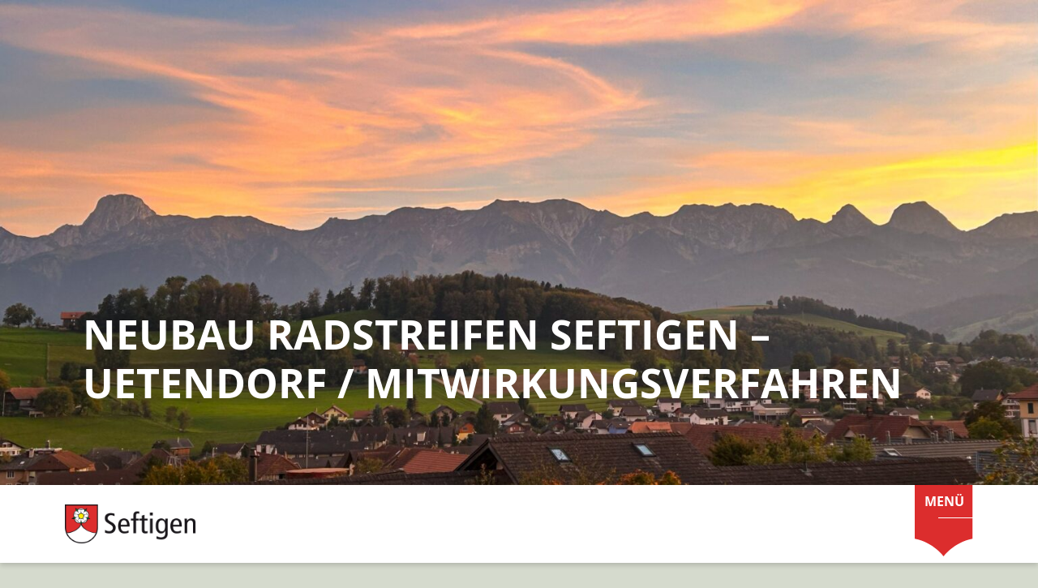

--- FILE ---
content_type: text/html; charset=UTF-8
request_url: https://seftigen.ch/neubau-radstreifen-seftigen-uetendorf-mitwirkungsverfahren/
body_size: 7418
content:
<!DOCTYPE html>
<html lang="de">
<!--suppress HtmlRequiredTitleElement -->
<head>
    <meta charset="UTF-8">
    <meta content="width=device-width, initial-scale=1" name="viewport">
	
<!-- Suchmaschinen-Optimierung durch Rank Math PRO - https://rankmath.com/ -->
<title>Neubau Radstreifen Seftigen – Uetendorf / Mitwirkungsverfahren - Gemeinde Seftigen</title>
<meta name="description" content="Der Kanton Bern plant an der Kantonsstrasse Nr. 221 auf dem Streckenabschnitt der Gemeindegebiete Seftigen – Uetendorf einen Radstreifen an die bestehende"/>
<meta name="robots" content="follow, index, max-snippet:-1, max-video-preview:-1, max-image-preview:large"/>
<link rel="canonical" href="https://seftigen.ch/neubau-radstreifen-seftigen-uetendorf-mitwirkungsverfahren/" />
<meta property="og:locale" content="de_DE" />
<meta property="og:type" content="article" />
<meta property="og:title" content="Neubau Radstreifen Seftigen – Uetendorf / Mitwirkungsverfahren - Gemeinde Seftigen" />
<meta property="og:description" content="Der Kanton Bern plant an der Kantonsstrasse Nr. 221 auf dem Streckenabschnitt der Gemeindegebiete Seftigen – Uetendorf einen Radstreifen an die bestehende" />
<meta property="og:url" content="https://seftigen.ch/neubau-radstreifen-seftigen-uetendorf-mitwirkungsverfahren/" />
<meta property="og:site_name" content="Gemeinde Seftigen" />
<meta property="article:section" content="Allgemein" />
<meta property="og:updated_time" content="2024-02-19T13:10:32+01:00" />
<meta property="article:published_time" content="2024-02-19T13:10:12+01:00" />
<meta property="article:modified_time" content="2024-02-19T13:10:32+01:00" />
<meta name="twitter:card" content="summary_large_image" />
<meta name="twitter:title" content="Neubau Radstreifen Seftigen – Uetendorf / Mitwirkungsverfahren - Gemeinde Seftigen" />
<meta name="twitter:description" content="Der Kanton Bern plant an der Kantonsstrasse Nr. 221 auf dem Streckenabschnitt der Gemeindegebiete Seftigen – Uetendorf einen Radstreifen an die bestehende" />
<meta name="twitter:label1" content="Verfasst von" />
<meta name="twitter:data1" content="heidi.meer" />
<meta name="twitter:label2" content="Lesedauer" />
<meta name="twitter:data2" content="Weniger als eine Minute" />
<script type="application/ld+json" class="rank-math-schema">{"@context":"https://schema.org","@graph":[{"@type":["GovernmentOrganization","Organization"],"@id":"https://seftigen.ch/#organization","name":"Gemeinde Seftigen","url":"https://seftigen.ch","logo":{"@type":"ImageObject","@id":"https://seftigen.ch/#logo","url":"https://seftigen.ch/wp-content/uploads/2024/02/Seftigen_farbig.jpg","contentUrl":"https://seftigen.ch/wp-content/uploads/2024/02/Seftigen_farbig.jpg","caption":"Gemeinde Seftigen","inLanguage":"de","width":"1477","height":"1713"}},{"@type":"WebSite","@id":"https://seftigen.ch/#website","url":"https://seftigen.ch","name":"Gemeinde Seftigen","publisher":{"@id":"https://seftigen.ch/#organization"},"inLanguage":"de"},{"@type":"WebPage","@id":"https://seftigen.ch/neubau-radstreifen-seftigen-uetendorf-mitwirkungsverfahren/#webpage","url":"https://seftigen.ch/neubau-radstreifen-seftigen-uetendorf-mitwirkungsverfahren/","name":"Neubau Radstreifen Seftigen \u2013 Uetendorf / Mitwirkungsverfahren - Gemeinde Seftigen","datePublished":"2024-02-19T13:10:12+01:00","dateModified":"2024-02-19T13:10:32+01:00","isPartOf":{"@id":"https://seftigen.ch/#website"},"inLanguage":"de"},{"@type":"Person","@id":"https://seftigen.ch/neubau-radstreifen-seftigen-uetendorf-mitwirkungsverfahren/#author","name":"heidi.meer","image":{"@type":"ImageObject","@id":"https://secure.gravatar.com/avatar/08709445a65b259b60515e1584b0d6c9da422b83d00143edb5c60e61217d32f3?s=96&amp;d=mm&amp;r=g","url":"https://secure.gravatar.com/avatar/08709445a65b259b60515e1584b0d6c9da422b83d00143edb5c60e61217d32f3?s=96&amp;d=mm&amp;r=g","caption":"heidi.meer","inLanguage":"de"},"worksFor":{"@id":"https://seftigen.ch/#organization"}},{"@type":"BlogPosting","headline":"Neubau Radstreifen Seftigen \u2013 Uetendorf / Mitwirkungsverfahren - Gemeinde Seftigen","datePublished":"2024-02-19T13:10:12+01:00","dateModified":"2024-02-19T13:10:32+01:00","articleSection":"Allgemein","author":{"@id":"https://seftigen.ch/neubau-radstreifen-seftigen-uetendorf-mitwirkungsverfahren/#author","name":"heidi.meer"},"publisher":{"@id":"https://seftigen.ch/#organization"},"description":"Der Kanton Bern plant an der Kantonsstrasse Nr. 221 auf dem Streckenabschnitt der Gemeindegebiete Seftigen \u2013 Uetendorf einen Radstreifen an die bestehende","name":"Neubau Radstreifen Seftigen \u2013 Uetendorf / Mitwirkungsverfahren - Gemeinde Seftigen","@id":"https://seftigen.ch/neubau-radstreifen-seftigen-uetendorf-mitwirkungsverfahren/#richSnippet","isPartOf":{"@id":"https://seftigen.ch/neubau-radstreifen-seftigen-uetendorf-mitwirkungsverfahren/#webpage"},"inLanguage":"de","mainEntityOfPage":{"@id":"https://seftigen.ch/neubau-radstreifen-seftigen-uetendorf-mitwirkungsverfahren/#webpage"}}]}</script>
<!-- /Rank Math WordPress SEO Plugin -->

<link rel="alternate" title="oEmbed (JSON)" type="application/json+oembed" href="https://seftigen.ch/wp-json/oembed/1.0/embed?url=https%3A%2F%2Fseftigen.ch%2Fneubau-radstreifen-seftigen-uetendorf-mitwirkungsverfahren%2F" />
<link rel="alternate" title="oEmbed (XML)" type="text/xml+oembed" href="https://seftigen.ch/wp-json/oembed/1.0/embed?url=https%3A%2F%2Fseftigen.ch%2Fneubau-radstreifen-seftigen-uetendorf-mitwirkungsverfahren%2F&#038;format=xml" />
<style id='wp-img-auto-sizes-contain-inline-css' type='text/css'>
img:is([sizes=auto i],[sizes^="auto," i]){contain-intrinsic-size:3000px 1500px}
/*# sourceURL=wp-img-auto-sizes-contain-inline-css */
</style>
<style id='classic-theme-styles-inline-css' type='text/css'>
/*! This file is auto-generated */
.wp-block-button__link{color:#fff;background-color:#32373c;border-radius:9999px;box-shadow:none;text-decoration:none;padding:calc(.667em + 2px) calc(1.333em + 2px);font-size:1.125em}.wp-block-file__button{background:#32373c;color:#fff;text-decoration:none}
/*# sourceURL=/wp-includes/css/classic-themes.min.css */
</style>
<link rel='stylesheet' id='fruwo-theme-css' href='https://seftigen.ch/wp-content/themes/fruwo-theme/assets/css/main.css?ver=1.2.2' type='text/css' media='all' />
<script type="text/javascript" src="https://seftigen.ch/wp-includes/js/jquery/jquery.min.js?ver=3.7.1" id="jquery-core-js"></script>
<script type="text/javascript" src="https://seftigen.ch/wp-includes/js/jquery/jquery-migrate.min.js?ver=3.4.1" id="jquery-migrate-js"></script>
<link rel="https://api.w.org/" href="https://seftigen.ch/wp-json/" /><link rel="alternate" title="JSON" type="application/json" href="https://seftigen.ch/wp-json/wp/v2/posts/1560" /><link rel='shortlink' href='https://seftigen.ch/?p=1560' />
<script>document.documentElement.className += " js";</script>
<link rel="icon" href="https://seftigen.ch/wp-content/uploads/2024/02/Favicon.svg" sizes="32x32" />
<link rel="icon" href="https://seftigen.ch/wp-content/uploads/2024/02/Favicon.svg" sizes="192x192" />
<link rel="apple-touch-icon" href="https://seftigen.ch/wp-content/uploads/2024/02/Favicon.svg" />
<meta name="msapplication-TileImage" content="https://seftigen.ch/wp-content/uploads/2024/02/Favicon.svg" />
<style id='global-styles-inline-css' type='text/css'>
:root{--wp--preset--aspect-ratio--square: 1;--wp--preset--aspect-ratio--4-3: 4/3;--wp--preset--aspect-ratio--3-4: 3/4;--wp--preset--aspect-ratio--3-2: 3/2;--wp--preset--aspect-ratio--2-3: 2/3;--wp--preset--aspect-ratio--16-9: 16/9;--wp--preset--aspect-ratio--9-16: 9/16;--wp--preset--color--black: #000000;--wp--preset--color--cyan-bluish-gray: #abb8c3;--wp--preset--color--white: #ffffff;--wp--preset--color--pale-pink: #f78da7;--wp--preset--color--vivid-red: #cf2e2e;--wp--preset--color--luminous-vivid-orange: #ff6900;--wp--preset--color--luminous-vivid-amber: #fcb900;--wp--preset--color--light-green-cyan: #7bdcb5;--wp--preset--color--vivid-green-cyan: #00d084;--wp--preset--color--pale-cyan-blue: #8ed1fc;--wp--preset--color--vivid-cyan-blue: #0693e3;--wp--preset--color--vivid-purple: #9b51e0;--wp--preset--gradient--vivid-cyan-blue-to-vivid-purple: linear-gradient(135deg,rgb(6,147,227) 0%,rgb(155,81,224) 100%);--wp--preset--gradient--light-green-cyan-to-vivid-green-cyan: linear-gradient(135deg,rgb(122,220,180) 0%,rgb(0,208,130) 100%);--wp--preset--gradient--luminous-vivid-amber-to-luminous-vivid-orange: linear-gradient(135deg,rgb(252,185,0) 0%,rgb(255,105,0) 100%);--wp--preset--gradient--luminous-vivid-orange-to-vivid-red: linear-gradient(135deg,rgb(255,105,0) 0%,rgb(207,46,46) 100%);--wp--preset--gradient--very-light-gray-to-cyan-bluish-gray: linear-gradient(135deg,rgb(238,238,238) 0%,rgb(169,184,195) 100%);--wp--preset--gradient--cool-to-warm-spectrum: linear-gradient(135deg,rgb(74,234,220) 0%,rgb(151,120,209) 20%,rgb(207,42,186) 40%,rgb(238,44,130) 60%,rgb(251,105,98) 80%,rgb(254,248,76) 100%);--wp--preset--gradient--blush-light-purple: linear-gradient(135deg,rgb(255,206,236) 0%,rgb(152,150,240) 100%);--wp--preset--gradient--blush-bordeaux: linear-gradient(135deg,rgb(254,205,165) 0%,rgb(254,45,45) 50%,rgb(107,0,62) 100%);--wp--preset--gradient--luminous-dusk: linear-gradient(135deg,rgb(255,203,112) 0%,rgb(199,81,192) 50%,rgb(65,88,208) 100%);--wp--preset--gradient--pale-ocean: linear-gradient(135deg,rgb(255,245,203) 0%,rgb(182,227,212) 50%,rgb(51,167,181) 100%);--wp--preset--gradient--electric-grass: linear-gradient(135deg,rgb(202,248,128) 0%,rgb(113,206,126) 100%);--wp--preset--gradient--midnight: linear-gradient(135deg,rgb(2,3,129) 0%,rgb(40,116,252) 100%);--wp--preset--font-size--small: 13px;--wp--preset--font-size--medium: 20px;--wp--preset--font-size--large: 36px;--wp--preset--font-size--x-large: 42px;--wp--preset--spacing--20: 0.44rem;--wp--preset--spacing--30: 0.67rem;--wp--preset--spacing--40: 1rem;--wp--preset--spacing--50: 1.5rem;--wp--preset--spacing--60: 2.25rem;--wp--preset--spacing--70: 3.38rem;--wp--preset--spacing--80: 5.06rem;--wp--preset--shadow--natural: 6px 6px 9px rgba(0, 0, 0, 0.2);--wp--preset--shadow--deep: 12px 12px 50px rgba(0, 0, 0, 0.4);--wp--preset--shadow--sharp: 6px 6px 0px rgba(0, 0, 0, 0.2);--wp--preset--shadow--outlined: 6px 6px 0px -3px rgb(255, 255, 255), 6px 6px rgb(0, 0, 0);--wp--preset--shadow--crisp: 6px 6px 0px rgb(0, 0, 0);}:where(.is-layout-flex){gap: 0.5em;}:where(.is-layout-grid){gap: 0.5em;}body .is-layout-flex{display: flex;}.is-layout-flex{flex-wrap: wrap;align-items: center;}.is-layout-flex > :is(*, div){margin: 0;}body .is-layout-grid{display: grid;}.is-layout-grid > :is(*, div){margin: 0;}:where(.wp-block-columns.is-layout-flex){gap: 2em;}:where(.wp-block-columns.is-layout-grid){gap: 2em;}:where(.wp-block-post-template.is-layout-flex){gap: 1.25em;}:where(.wp-block-post-template.is-layout-grid){gap: 1.25em;}.has-black-color{color: var(--wp--preset--color--black) !important;}.has-cyan-bluish-gray-color{color: var(--wp--preset--color--cyan-bluish-gray) !important;}.has-white-color{color: var(--wp--preset--color--white) !important;}.has-pale-pink-color{color: var(--wp--preset--color--pale-pink) !important;}.has-vivid-red-color{color: var(--wp--preset--color--vivid-red) !important;}.has-luminous-vivid-orange-color{color: var(--wp--preset--color--luminous-vivid-orange) !important;}.has-luminous-vivid-amber-color{color: var(--wp--preset--color--luminous-vivid-amber) !important;}.has-light-green-cyan-color{color: var(--wp--preset--color--light-green-cyan) !important;}.has-vivid-green-cyan-color{color: var(--wp--preset--color--vivid-green-cyan) !important;}.has-pale-cyan-blue-color{color: var(--wp--preset--color--pale-cyan-blue) !important;}.has-vivid-cyan-blue-color{color: var(--wp--preset--color--vivid-cyan-blue) !important;}.has-vivid-purple-color{color: var(--wp--preset--color--vivid-purple) !important;}.has-black-background-color{background-color: var(--wp--preset--color--black) !important;}.has-cyan-bluish-gray-background-color{background-color: var(--wp--preset--color--cyan-bluish-gray) !important;}.has-white-background-color{background-color: var(--wp--preset--color--white) !important;}.has-pale-pink-background-color{background-color: var(--wp--preset--color--pale-pink) !important;}.has-vivid-red-background-color{background-color: var(--wp--preset--color--vivid-red) !important;}.has-luminous-vivid-orange-background-color{background-color: var(--wp--preset--color--luminous-vivid-orange) !important;}.has-luminous-vivid-amber-background-color{background-color: var(--wp--preset--color--luminous-vivid-amber) !important;}.has-light-green-cyan-background-color{background-color: var(--wp--preset--color--light-green-cyan) !important;}.has-vivid-green-cyan-background-color{background-color: var(--wp--preset--color--vivid-green-cyan) !important;}.has-pale-cyan-blue-background-color{background-color: var(--wp--preset--color--pale-cyan-blue) !important;}.has-vivid-cyan-blue-background-color{background-color: var(--wp--preset--color--vivid-cyan-blue) !important;}.has-vivid-purple-background-color{background-color: var(--wp--preset--color--vivid-purple) !important;}.has-black-border-color{border-color: var(--wp--preset--color--black) !important;}.has-cyan-bluish-gray-border-color{border-color: var(--wp--preset--color--cyan-bluish-gray) !important;}.has-white-border-color{border-color: var(--wp--preset--color--white) !important;}.has-pale-pink-border-color{border-color: var(--wp--preset--color--pale-pink) !important;}.has-vivid-red-border-color{border-color: var(--wp--preset--color--vivid-red) !important;}.has-luminous-vivid-orange-border-color{border-color: var(--wp--preset--color--luminous-vivid-orange) !important;}.has-luminous-vivid-amber-border-color{border-color: var(--wp--preset--color--luminous-vivid-amber) !important;}.has-light-green-cyan-border-color{border-color: var(--wp--preset--color--light-green-cyan) !important;}.has-vivid-green-cyan-border-color{border-color: var(--wp--preset--color--vivid-green-cyan) !important;}.has-pale-cyan-blue-border-color{border-color: var(--wp--preset--color--pale-cyan-blue) !important;}.has-vivid-cyan-blue-border-color{border-color: var(--wp--preset--color--vivid-cyan-blue) !important;}.has-vivid-purple-border-color{border-color: var(--wp--preset--color--vivid-purple) !important;}.has-vivid-cyan-blue-to-vivid-purple-gradient-background{background: var(--wp--preset--gradient--vivid-cyan-blue-to-vivid-purple) !important;}.has-light-green-cyan-to-vivid-green-cyan-gradient-background{background: var(--wp--preset--gradient--light-green-cyan-to-vivid-green-cyan) !important;}.has-luminous-vivid-amber-to-luminous-vivid-orange-gradient-background{background: var(--wp--preset--gradient--luminous-vivid-amber-to-luminous-vivid-orange) !important;}.has-luminous-vivid-orange-to-vivid-red-gradient-background{background: var(--wp--preset--gradient--luminous-vivid-orange-to-vivid-red) !important;}.has-very-light-gray-to-cyan-bluish-gray-gradient-background{background: var(--wp--preset--gradient--very-light-gray-to-cyan-bluish-gray) !important;}.has-cool-to-warm-spectrum-gradient-background{background: var(--wp--preset--gradient--cool-to-warm-spectrum) !important;}.has-blush-light-purple-gradient-background{background: var(--wp--preset--gradient--blush-light-purple) !important;}.has-blush-bordeaux-gradient-background{background: var(--wp--preset--gradient--blush-bordeaux) !important;}.has-luminous-dusk-gradient-background{background: var(--wp--preset--gradient--luminous-dusk) !important;}.has-pale-ocean-gradient-background{background: var(--wp--preset--gradient--pale-ocean) !important;}.has-electric-grass-gradient-background{background: var(--wp--preset--gradient--electric-grass) !important;}.has-midnight-gradient-background{background: var(--wp--preset--gradient--midnight) !important;}.has-small-font-size{font-size: var(--wp--preset--font-size--small) !important;}.has-medium-font-size{font-size: var(--wp--preset--font-size--medium) !important;}.has-large-font-size{font-size: var(--wp--preset--font-size--large) !important;}.has-x-large-font-size{font-size: var(--wp--preset--font-size--x-large) !important;}
/*# sourceURL=global-styles-inline-css */
</style>
</head>
<body class="wp-singular post-template-default single single-post postid-1560 single-format-standard wp-theme-fruwo-theme">
<div class="wrap-all">
    <a id="before-masthead"></a>
    <div class="wrap-masthead">
			<img width="1920" height="896" src="https://seftigen.ch/wp-content/uploads/2024/03/Startseite-Foto-von-Toni-Zimmermann1-scaled.jpg" class="attachment-1920x1080 size-1920x1080" alt="" decoding="async" fetchpriority="high" srcset="https://seftigen.ch/wp-content/uploads/2024/03/Startseite-Foto-von-Toni-Zimmermann1-scaled.jpg 2560w, https://seftigen.ch/wp-content/uploads/2024/03/Startseite-Foto-von-Toni-Zimmermann1-300x140.jpg 300w, https://seftigen.ch/wp-content/uploads/2024/03/Startseite-Foto-von-Toni-Zimmermann1-1024x478.jpg 1024w, https://seftigen.ch/wp-content/uploads/2024/03/Startseite-Foto-von-Toni-Zimmermann1-768x358.jpg 768w, https://seftigen.ch/wp-content/uploads/2024/03/Startseite-Foto-von-Toni-Zimmermann1-1536x717.jpg 1536w, https://seftigen.ch/wp-content/uploads/2024/03/Startseite-Foto-von-Toni-Zimmermann1-2048x956.jpg 2048w" sizes="(max-width: 1920px) 100vw, 1920px" />		<div class="masthead-content --title">
	<div class="container">
        <h1>Neubau Radstreifen Seftigen – Uetendorf / Mitwirkungsverfahren</h1>	</div>
</div>
</div>
    <a id="after-masthead"></a>
    <div class="wrap-navbar">
    <div class="navbar">
        <div class="brand">
            <a href="https://seftigen.ch">
                <img src="https://seftigen.ch/wp-content/themes/fruwo-theme/assets/images/Seftigen_Logo_temp.png"
                     alt="Gemeinde Seftigen Logo">
            </a>
        </div>
    </div>
    <div class="toggler">
        <a href="#">
            <svg xmlns="http://www.w3.org/2000/svg" viewBox="18 0 146 180" preserveAspectRatio="none">
                <path d="M17.56,135.19l.08,.29c48.74,10.01,72.56,44.52,72.56,44.52,0,0,23.72-34.35,72.24-44.45V0H17.56V135.19Z"/>
            </svg>
            <div class="--closed">Menü</div>
            <div class="--opened">
                <svg xmlns="http://www.w3.org/2000/svg" viewBox="0 0 180 180">
                    <line x1="17.45" y1="163.88" x2="162.55" y2="18.77" style="fill:none;stroke-width:14px;stroke-linecap:round;"/>
                    <line x1="17.45" y1="16.12" x2="162.55" y2="161.23" style="fill:none;stroke-width:14px;stroke-linecap:round;"/>
                </svg>
            </div>
        </a>
    </div>
    <div class="megamenu-wrapper collapse">
        <div class="megamenu">
            <div class="container">
				<div class="menu-megamenue-container"><ul id="menu-megamenue" class="menu"><li id="menu-item-60" class="menu-item menu-item-type-post_type menu-item-object-page menu-item-has-children menu-item-60"><a href="https://seftigen.ch/gemeinde/">Gemeinde</a>
<ul class="sub-menu">
	<li id="menu-item-293" class="menu-item menu-item-type-post_type menu-item-object-page menu-item-293"><a href="https://seftigen.ch/gemeinde/#gemeinderat">Gemeinderat</a></li>
	<li id="menu-item-607" class="menu-item menu-item-type-post_type menu-item-object-page menu-item-607"><a href="https://seftigen.ch/verwaltung-und-aemter/">Verwaltung und Ämter</a></li>
	<li id="menu-item-504" class="menu-item menu-item-type-post_type menu-item-object-page menu-item-504"><a href="https://seftigen.ch/politik/">Politik</a></li>
	<li id="menu-item-280" class="menu-item menu-item-type-post_type menu-item-object-page menu-item-280"><a href="https://seftigen.ch/gemeinde/#dorfzytig">Dorfzytig</a></li>
	<li id="menu-item-281" class="menu-item menu-item-type-post_type menu-item-object-page menu-item-281"><a href="https://seftigen.ch/gemeinde/#zahlen-fakten">Zahlen/Fakten</a></li>
	<li id="menu-item-282" class="menu-item menu-item-type-post_type menu-item-object-page menu-item-282"><a href="https://seftigen.ch/gemeinde/#geschichte">Geschichte</a></li>
	<li id="menu-item-292" class="menu-item menu-item-type-post_type menu-item-object-page menu-item-292"><a href="https://seftigen.ch/gemeinde/#ortsplan">Ortsplan</a></li>
	<li id="menu-item-295" class="menu-item menu-item-type-post_type menu-item-object-page menu-item-295"><a href="https://seftigen.ch/gemeinde/#partnergemeinde">Partnergemeinde</a></li>
</ul>
</li>
<li id="menu-item-61" class="menu-item menu-item-type-post_type menu-item-object-page menu-item-has-children menu-item-61"><a href="https://seftigen.ch/dorfleben/">Dorfleben</a>
<ul class="sub-menu">
	<li id="menu-item-302" class="menu-item menu-item-type-post_type menu-item-object-page current_page_parent menu-item-302"><a href="https://seftigen.ch/neuigkeiten/">Neuigkeiten</a></li>
	<li id="menu-item-297" class="menu-item menu-item-type-post_type menu-item-object-page menu-item-297"><a href="https://seftigen.ch/dorfleben/#feuerwehr">Feuerwehr</a></li>
	<li id="menu-item-298" class="menu-item menu-item-type-post_type menu-item-object-page menu-item-298"><a href="https://seftigen.ch/dorfleben/#schule">Schule</a></li>
	<li id="menu-item-296" class="menu-item menu-item-type-post_type menu-item-object-page menu-item-296"><a href="https://seftigen.ch/dorfleben/#vereine">Vereine</a></li>
	<li id="menu-item-303" class="menu-item menu-item-type-post_type menu-item-object-page menu-item-303"><a href="https://seftigen.ch/veranstaltungen/">Veranstaltungen</a></li>
	<li id="menu-item-299" class="menu-item menu-item-type-post_type menu-item-object-page menu-item-299"><a href="https://seftigen.ch/dorfleben/#kirche">Kirche</a></li>
</ul>
</li>
<li id="menu-item-306" class="menu-item menu-item-type-post_type_archive menu-item-object-project menu-item-has-children menu-item-306"><a href="https://seftigen.ch/projekte/">Projekte</a>
<ul class="sub-menu">
	<li id="menu-item-1523" class="menu-item menu-item-type-post_type menu-item-object-project menu-item-1523"><a href="https://seftigen.ch/projekte/einzonung-areal-usserdorf/">Einzonung Areal Usserdorf</a></li>
	<li id="menu-item-1524" class="menu-item menu-item-type-post_type menu-item-object-project menu-item-1524"><a href="https://seftigen.ch/projekte/erweiterung-gewerbezone-pfandersmatt/">Erweiterung Gewerbezone Pfandersmatt</a></li>
	<li id="menu-item-1526" class="menu-item menu-item-type-post_type menu-item-object-project menu-item-1526"><a href="https://seftigen.ch/projekte/zpp-nr-3-hohlenmatt-zone-mit-planungspflicht/">ZPP Nr. 3 Hohlenmatt (Zone mit Planungspflicht)</a></li>
	<li id="menu-item-1525" class="menu-item menu-item-type-post_type menu-item-object-project menu-item-1525"><a href="https://seftigen.ch/projekte/standortentwicklung-schule-seftigen/">Standortentwicklung Schule Seftigen</a></li>
	<li id="menu-item-3138" class="menu-item menu-item-type-post_type menu-item-object-project menu-item-3138"><a href="https://seftigen.ch/projekte/reorganisation-regionale-bauverwaltung-regiobv-westamt/">Reorganisation Regionale Bauverwaltung – RegioBV Westamt</a></li>
</ul>
</li>
<li id="menu-item-66" class="--directory menu-item menu-item-type-post_type_archive menu-item-object-directory menu-item-66"><a href="https://seftigen.ch/seftigen-a-z/">Seftigen A-Z</a>		<form action="/seftigen-a-z/#after-masthead" method="get">
			<div class="input-group">
				<input class="form-control" placeholder="Suchbegriff" type="text" value="" name="s">
				<input class="btn btn-primary" type="submit" value="Suchen">
			</div>
		</form>
        </li>
<li id="menu-item-65" class="--quick-access menu-item menu-item-type-custom menu-item-object-custom menu-item-has-children menu-item-65"><a href="#">Schnellzugriff</a>
<ul class="sub-menu">
	<li id="menu-item-10025" class="menu-item menu-item-type- menu-item-object- menu-item-10025"><a target="_self" href="https://seftigen.ch/neuigkeiten/">Neuigkeiten</a></li>
	<li id="menu-item-10026" class="menu-item menu-item-type- menu-item-object- menu-item-10026"><a target="_blank" href="https://www.eumzug.swiss/eumzugngx/global">E-Umzug</a></li>
	<li id="menu-item-10027" class="menu-item menu-item-type- menu-item-object- menu-item-10027"><a target="_blank" href="https://www.belogin.directories.be.ch/cms/de/index/infrastruktur/ebau.html?BE-Login-Language=de-CH">E-Bau</a></li>
	<li id="menu-item-10028" class="menu-item menu-item-type- menu-item-object- menu-item-10028"><a target="_self" href="https://seftigen.ch/seftigen-a-z/raumvermietungen/">Raumvermietungen</a></li>
	<li id="menu-item-10029" class="menu-item menu-item-type- menu-item-object- menu-item-10029"><a target="_self" href="https://seftigen.ch/seftigen-a-z">Seftigen A-Z</a></li>
	<li id="menu-item-10030" class="menu-item menu-item-type- menu-item-object- menu-item-10030"><a target="_blank" href="https://seftigen.ch/seftigen-a-z/reglemente/">Reglemente</a></li>
</ul>
</li>
</ul></div>            </div>
        </div>
    </div>
</div>

    <div class="wrap-page">
        <div class="section">
            <div class="container">
                <div class="row">
                    <div class="col-xxl-6 col-lg-8">
						<p>Der Kanton Bern plant an der Kantonsstrasse Nr. 221 auf dem Streckenabschnitt der Gemeindegebiete Seftigen – Uetendorf einen Radstreifen an die bestehende Strasse anzuhängen. Nun findet diesbezüglich vom 1. Februar bis 1. März 2024 die öffentliche Mitwirkung statt.</p>
<p>Die Mitwirkungsunterlagen sind unter <a href="http://www.be.ch/mitwirkungen-und-planauflagen-tiefbauamt" target="_blank" rel="noopener">Mitwirkung</a> «Neubau Radstreifen Seftigen – Uetendorf / Mitwirkungsverfahren» abrufbar und können auf der Gemeindeverwaltung während den Öffnungszeiten eingesehen werden.</p>
<p>Der Gemeinderat</p>
                    </div>
                </div>
            </div>
        </div>
    </div>

    <div class="wrap-footer">
        <div class="container">
            <div class="row">
                <div class="col-lg-3">
			        <h4>Einwohnergemeinde Seftigen</h4>			<div class="textwidget"><p><img decoding="async" class="alignnone wp-image-1915" src="https://seftigen.ch/wp-content/uploads/2024/03/Rose-vom-Seftiger-Wappen-300x276.jpg" alt="" width="55" height="51" srcset="https://seftigen.ch/wp-content/uploads/2024/03/Rose-vom-Seftiger-Wappen-300x276.jpg 300w, https://seftigen.ch/wp-content/uploads/2024/03/Rose-vom-Seftiger-Wappen-768x706.jpg 768w, https://seftigen.ch/wp-content/uploads/2024/03/Rose-vom-Seftiger-Wappen.jpg 855w" sizes="(max-width: 55px) 100vw, 55px" /></p>
</div>
		                </div>
                <div class="col-lg-3">
	                <h4>Öffnungszeiten</h4>			<div class="textwidget"><p>Montag / Dienstag / Donnerstag<br />
08.00–11.30 / 14.00–17.00 Uhr</p>
<p>Freitag<br />
08.00–11.30 / 14.00–16.00 Uhr</p>
<p>Mittwoch geschlossen</p>
</div>
		                </div>
                <div class="col-lg-3">
	                <h4>Kontakt</h4>			<div class="textwidget"><p>Gemeindeverwaltung<br />
Dorfmatt 6<br />
3662 Seftigen</p>
<p>Telefon <a href="tel:+41333466080">033 346 60 80</a><br />
<a href="mailto:info@seftigen.ch">info@seftigen.ch</a></p>
<p><a href="https://seftigen.ch">www.seftigen.ch</a></p>
</div>
		                </div>
                <div class="col-lg-3">
	                <h4>Wichtige Links</h4>			<div class="textwidget"><p><a href="https://seftigen.ch/impressum/">Impressum</a></p>
<p><a href="https://seftigen.ch/datenschutz/">Datenschutz</a></p>
</div>
		                </div>
            </div>
        </div>
    </div>
    </div>
<script type="speculationrules">
{"prefetch":[{"source":"document","where":{"and":[{"href_matches":"/*"},{"not":{"href_matches":["/wp-*.php","/wp-admin/*","/wp-content/uploads/*","/wp-content/*","/wp-content/plugins/*","/wp-content/themes/fruwo-theme/*","/*\\?(.+)"]}},{"not":{"selector_matches":"a[rel~=\"nofollow\"]"}},{"not":{"selector_matches":".no-prefetch, .no-prefetch a"}}]},"eagerness":"conservative"}]}
</script>
<div class="modal modal-lg" id="popup-wrapper">
    <div class="modal-dialog modal-dialog-centered">
        <div class="modal-content" id="popup-content-wrapper"></div>
    </div>
</div>
<script type="text/javascript" id="fruwo-theme-js-extra">
/* <![CDATA[ */
var THEME = [];
//# sourceURL=fruwo-theme-js-extra
/* ]]> */
</script>
<script type="text/javascript" src="https://seftigen.ch/wp-content/themes/fruwo-theme/assets/js/main.js?ver=1.2.2" id="fruwo-theme-js"></script>
    </body>
    </html>


--- FILE ---
content_type: text/css
request_url: https://seftigen.ch/wp-content/themes/fruwo-theme/assets/css/main.css?ver=1.2.2
body_size: 13867
content:
/*!
 * Gemeinde Seftigen Styles
 *
 * Copyright 2022 Fruitcake W+P AG, Worb
 * https://fruitcake.ch
 *
 * uses bootstrap
 * https://github.com/twbs/bootstrap
 *
 * uses slick carousel
 * https://github.com/kenwheeler/slick
 *
 * uses WP responsive gallery styling
 * https://gist.github.com/poljpocket/d5d443109c35ab0f7a2f7f8977b44368
 */.mfp-bg{top:0;left:0;width:100%;height:100%;z-index:1042;overflow:hidden;position:fixed;background:#0b0b0b;opacity:.8}.mfp-wrap{top:0;left:0;width:100%;height:100%;z-index:1043;position:fixed;outline:none !important;-webkit-backface-visibility:hidden}.mfp-container{text-align:center;position:absolute;width:100%;height:100%;left:0;top:0;padding:0 8px;box-sizing:border-box}.mfp-container:before{content:"";display:inline-block;height:100%;vertical-align:middle}.mfp-align-top .mfp-container:before{display:none}.mfp-content{position:relative;display:inline-block;vertical-align:middle;margin:0 auto;text-align:left;z-index:1045}.mfp-inline-holder .mfp-content,.mfp-ajax-holder .mfp-content{width:100%;cursor:auto}.mfp-ajax-cur{cursor:progress}.mfp-zoom-out-cur,.mfp-zoom-out-cur .mfp-image-holder .mfp-close{cursor:-moz-zoom-out;cursor:-webkit-zoom-out;cursor:zoom-out}.mfp-zoom{cursor:pointer;cursor:-webkit-zoom-in;cursor:-moz-zoom-in;cursor:zoom-in}.mfp-auto-cursor .mfp-content{cursor:auto}.mfp-close,.mfp-arrow,.mfp-preloader,.mfp-counter{-webkit-user-select:none;-moz-user-select:none;user-select:none}.mfp-loading.mfp-figure{display:none}.mfp-hide{display:none !important}.mfp-preloader{color:#ccc;position:absolute;top:50%;width:auto;text-align:center;margin-top:-0.8em;left:8px;right:8px;z-index:1044}.mfp-preloader a{color:#ccc}.mfp-preloader a:hover{color:#fff}.mfp-s-ready .mfp-preloader{display:none}.mfp-s-error .mfp-content{display:none}button.mfp-close,button.mfp-arrow{overflow:visible;cursor:pointer;background:rgba(0,0,0,0);border:0;-webkit-appearance:none;display:block;outline:none;padding:0;z-index:1046;box-shadow:none;touch-action:manipulation}button::-moz-focus-inner{padding:0;border:0}.mfp-close{width:44px;height:44px;line-height:44px;position:absolute;right:0;top:0;text-decoration:none;text-align:center;opacity:.65;padding:0 0 18px 10px;color:#fff;font-style:normal;font-size:28px;font-family:Arial,Baskerville,monospace}.mfp-close:hover,.mfp-close:focus{opacity:1}.mfp-close:active{top:1px}.mfp-close-btn-in .mfp-close{color:#333}.mfp-image-holder .mfp-close,.mfp-iframe-holder .mfp-close{color:#fff;right:-6px;text-align:right;padding-right:6px;width:100%}.mfp-counter{position:absolute;top:0;right:0;color:#ccc;font-size:12px;line-height:18px;white-space:nowrap}.mfp-arrow{position:absolute;opacity:.65;margin:0;top:50%;margin-top:-55px;padding:0;width:90px;height:110px;-webkit-tap-highlight-color:rgba(0,0,0,0)}.mfp-arrow:active{margin-top:-54px}.mfp-arrow:hover,.mfp-arrow:focus{opacity:1}.mfp-arrow:before,.mfp-arrow:after{content:"";display:block;width:0;height:0;position:absolute;left:0;top:0;margin-top:35px;margin-left:35px;border:medium inset rgba(0,0,0,0)}.mfp-arrow:after{border-top-width:13px;border-bottom-width:13px;top:8px}.mfp-arrow:before{border-top-width:21px;border-bottom-width:21px;opacity:.7}.mfp-arrow-left{left:0}.mfp-arrow-left:after{border-right:17px solid #fff;margin-left:31px}.mfp-arrow-left:before{margin-left:25px;border-right:27px solid #3f3f3f}.mfp-arrow-right{right:0}.mfp-arrow-right:after{border-left:17px solid #fff;margin-left:39px}.mfp-arrow-right:before{border-left:27px solid #3f3f3f}.mfp-iframe-holder{padding-top:40px;padding-bottom:40px}.mfp-iframe-holder .mfp-content{line-height:0;width:100%;max-width:900px}.mfp-iframe-holder .mfp-close{top:-40px}.mfp-iframe-scaler{width:100%;height:0;overflow:hidden;padding-top:56.25%}.mfp-iframe-scaler iframe{position:absolute;display:block;top:0;left:0;width:100%;height:100%;box-shadow:0 0 8px rgba(0,0,0,.6);background:#000}img.mfp-img{width:auto;max-width:100%;height:auto;display:block;line-height:0;box-sizing:border-box;padding:40px 0 40px;margin:0 auto}.mfp-figure{line-height:0}.mfp-figure:after{content:"";position:absolute;left:0;top:40px;bottom:40px;display:block;right:0;width:auto;height:auto;z-index:-1;box-shadow:0 0 8px rgba(0,0,0,.6);background:#444}.mfp-figure small{color:#bdbdbd;display:block;font-size:12px;line-height:14px}.mfp-figure figure{margin:0}.mfp-bottom-bar{margin-top:-36px;position:absolute;top:100%;left:0;width:100%;cursor:auto}.mfp-title{text-align:left;line-height:18px;color:#f3f3f3;word-wrap:break-word;padding-right:36px}.mfp-image-holder .mfp-content{max-width:100%}.mfp-gallery .mfp-image-holder .mfp-figure{cursor:pointer}@media screen and (max-width: 800px)and (orientation: landscape),screen and (max-height: 300px){.mfp-img-mobile .mfp-image-holder{padding-left:0;padding-right:0}.mfp-img-mobile img.mfp-img{padding:0}.mfp-img-mobile .mfp-figure:after{top:0;bottom:0}.mfp-img-mobile .mfp-figure small{display:inline;margin-left:5px}.mfp-img-mobile .mfp-bottom-bar{background:rgba(0,0,0,.6);bottom:0;margin:0;top:auto;padding:3px 5px;position:fixed;box-sizing:border-box}.mfp-img-mobile .mfp-bottom-bar:empty{padding:0}.mfp-img-mobile .mfp-counter{right:5px;top:3px}.mfp-img-mobile .mfp-close{top:0;right:0;width:35px;height:35px;line-height:35px;background:rgba(0,0,0,.6);position:fixed;text-align:center;padding:0}}@media all and (max-width: 900px){.mfp-arrow{-webkit-transform:scale(0.75);transform:scale(0.75)}.mfp-arrow-left{-webkit-transform-origin:0;transform-origin:0}.mfp-arrow-right{-webkit-transform-origin:100%;transform-origin:100%}.mfp-container{padding-left:6px;padding-right:6px}}body.admin-bar{--wp-admin-bar-height: 52px}@media(min-width: 783px){body.admin-bar{--wp-admin-bar-height: 32px}}.gallery{display:flex;flex-wrap:wrap;margin-inline:-1rem}.gallery .gallery-item{flex:0 0 auto;margin:0;padding:1rem 1rem .75rem}.gallery .gallery-item .gallery-icon{width:100%;aspect-ratio:16/9}.gallery .gallery-item .gallery-icon img{width:100%;height:100%;object-fit:cover;margin-block-end:.25rem;border-radius:1rem}.gallery.gallery-size-thumbnail .gallery-item .gallery-icon{aspect-ratio:1/1}.gallery.gallery-size-medium .gallery-item .gallery-icon{aspect-ratio:5/4}.gallery.gallery-columns-2 .gallery-item{width:50%}@media(min-width: 1700px){.gallery.gallery-columns-2 .gallery-item{width:50%}}.gallery.gallery-columns-3 .gallery-item{width:50%}@media(min-width: 992px){.gallery.gallery-columns-3 .gallery-item{width:33.3333333333%}}@media(min-width: 1700px){.gallery.gallery-columns-3 .gallery-item{width:33.3333333333%}}.gallery.gallery-columns-4 .gallery-item{width:50%}@media(min-width: 992px){.gallery.gallery-columns-4 .gallery-item{width:33.3333333333%}}@media(min-width: 1200px){.gallery.gallery-columns-4 .gallery-item{width:25%}}@media(min-width: 1700px){.gallery.gallery-columns-4 .gallery-item{width:25%}}.gallery.gallery-columns-5 .gallery-item{width:50%}@media(min-width: 992px){.gallery.gallery-columns-5 .gallery-item{width:33.3333333333%}}@media(min-width: 1200px){.gallery.gallery-columns-5 .gallery-item{width:25%}}@media(min-width: 1400px){.gallery.gallery-columns-5 .gallery-item{width:20%}}@media(min-width: 1700px){.gallery.gallery-columns-5 .gallery-item{width:20%}}.gallery.gallery-columns-6 .gallery-item{width:50%}@media(min-width: 992px){.gallery.gallery-columns-6 .gallery-item{width:33.3333333333%}}@media(min-width: 1200px){.gallery.gallery-columns-6 .gallery-item{width:25%}}@media(min-width: 1400px){.gallery.gallery-columns-6 .gallery-item{width:20%}}@media(min-width: 1700px){.gallery.gallery-columns-6 .gallery-item{width:16.6666666667%}}.gallery.gallery-columns-7 .gallery-item{width:50%}@media(min-width: 992px){.gallery.gallery-columns-7 .gallery-item{width:33.3333333333%}}@media(min-width: 1200px){.gallery.gallery-columns-7 .gallery-item{width:25%}}@media(min-width: 1400px){.gallery.gallery-columns-7 .gallery-item{width:20%}}@media(min-width: 1700px){.gallery.gallery-columns-7 .gallery-item{width:14.2857142857%}}.gallery.gallery-columns-8 .gallery-item{width:50%}@media(min-width: 992px){.gallery.gallery-columns-8 .gallery-item{width:33.3333333333%}}@media(min-width: 1200px){.gallery.gallery-columns-8 .gallery-item{width:25%}}@media(min-width: 1400px){.gallery.gallery-columns-8 .gallery-item{width:20%}}@media(min-width: 1700px){.gallery.gallery-columns-8 .gallery-item{width:12.5%}}.gallery.gallery-columns-9 .gallery-item{width:50%}@media(min-width: 992px){.gallery.gallery-columns-9 .gallery-item{width:33.3333333333%}}@media(min-width: 1200px){.gallery.gallery-columns-9 .gallery-item{width:25%}}@media(min-width: 1400px){.gallery.gallery-columns-9 .gallery-item{width:20%}}@media(min-width: 1700px){.gallery.gallery-columns-9 .gallery-item{width:11.1111111111%}}.block.--text h1,.block.--text h2,.block.--text h3,.block.--text h4,.block.--text-fullwidth h1,.block.--text-fullwidth h2,.block.--text-fullwidth h3,.block.--text-fullwidth h4{clear:both}.block.--text img,.block.--text .wp-caption,.block.--text-fullwidth img,.block.--text-fullwidth .wp-caption{max-width:100%;height:auto;margin-bottom:1rem}@media(min-width: 768px){.block.--text img.alignleft,.block.--text .wp-caption.alignleft,.block.--text-fullwidth img.alignleft,.block.--text-fullwidth .wp-caption.alignleft{float:left;margin-right:1rem}}@media(min-width: 768px){.block.--text img.alignright,.block.--text .wp-caption.alignright,.block.--text-fullwidth img.alignright,.block.--text-fullwidth .wp-caption.alignright{float:right;margin-left:1rem}}.block.--text .wp-caption>img,.block.--text-fullwidth .wp-caption>img{margin-block-end:.25rem}.wp-caption-text{font-size:.8125rem}*,*::before,*::after{box-sizing:border-box}@media(prefers-reduced-motion: no-preference){:root{scroll-behavior:smooth}}body{margin:0;font-family:var(--bs-body-font-family);font-size:var(--bs-body-font-size);font-weight:var(--bs-body-font-weight);line-height:var(--bs-body-line-height);color:var(--bs-body-color);text-align:var(--bs-body-text-align);background-color:var(--bs-body-bg);-webkit-text-size-adjust:100%;-webkit-tap-highlight-color:rgba(0,0,0,0)}hr{margin:1rem 0;color:inherit;border:0;border-top:1px solid;opacity:.25}h6,h5,h4,h3,h2,h1{margin-top:0;margin-bottom:1rem;font-weight:700;line-height:1.2}h1{font-size:calc(1.4375rem + 2.25vw)}@media(min-width: 1200px){h1{font-size:3.125rem}}h2{font-size:calc(1.4375rem + 2.25vw)}@media(min-width: 1200px){h2{font-size:3.125rem}}h3{font-size:calc(1.3125rem + 0.75vw)}@media(min-width: 1200px){h3{font-size:1.875rem}}h4{font-size:calc(1.275rem + 0.3vw)}@media(min-width: 1200px){h4{font-size:1.5rem}}h5{font-size:1.25rem}h6{font-size:1rem}p{margin-top:0;margin-bottom:1rem}abbr[title]{text-decoration:underline dotted;cursor:help;text-decoration-skip-ink:none}address{margin-bottom:1rem;font-style:normal;line-height:inherit}ol,ul{padding-left:2rem}ol,ul,dl{margin-top:0;margin-bottom:1rem}ol ol,ul ul,ol ul,ul ol{margin-bottom:0}dt{font-weight:700}dd{margin-bottom:.5rem;margin-left:0}blockquote{margin:0 0 1rem}b,strong{font-weight:bolder}small{font-size:0.875em}mark{padding:.1875em;background-color:var(--bs-highlight-bg)}sub,sup{position:relative;font-size:0.75em;line-height:0;vertical-align:baseline}sub{bottom:-0.25em}sup{top:-0.5em}a{color:var(--bs-link-color);text-decoration:none}a:hover{color:var(--bs-link-hover-color)}a:not([href]):not([class]),a:not([href]):not([class]):hover{color:inherit;text-decoration:none}pre,code,kbd,samp{font-family:var(--bs-font-monospace);font-size:1em}pre{display:block;margin-top:0;margin-bottom:1rem;overflow:auto;font-size:0.875em}pre code{font-size:inherit;color:inherit;word-break:normal}code{font-size:0.875em;color:var(--bs-code-color);word-wrap:break-word}a>code{color:inherit}kbd{padding:.1875rem .375rem;font-size:0.875em;color:var(--bs-body-bg);background-color:var(--bs-body-color);border-radius:.25rem}kbd kbd{padding:0;font-size:1em}figure{margin:0 0 1rem}img,svg{vertical-align:middle}table{caption-side:bottom;border-collapse:collapse}caption{padding-top:.5rem;padding-bottom:.5rem;color:#6c757d;text-align:left}th{text-align:inherit;text-align:-webkit-match-parent}thead,tbody,tfoot,tr,td,th{border-color:inherit;border-style:solid;border-width:0}label{display:inline-block}button{border-radius:0}button:focus:not(:focus-visible){outline:0}input,button,select,optgroup,textarea{margin:0;font-family:inherit;font-size:inherit;line-height:inherit}button,select{text-transform:none}[role=button]{cursor:pointer}select{word-wrap:normal}select:disabled{opacity:1}[list]:not([type=date]):not([type=datetime-local]):not([type=month]):not([type=week]):not([type=time])::-webkit-calendar-picker-indicator{display:none !important}button,[type=button],[type=reset],[type=submit]{-webkit-appearance:button}button:not(:disabled),[type=button]:not(:disabled),[type=reset]:not(:disabled),[type=submit]:not(:disabled){cursor:pointer}::-moz-focus-inner{padding:0;border-style:none}textarea{resize:vertical}fieldset{min-width:0;padding:0;margin:0;border:0}legend{float:left;width:100%;padding:0;margin-bottom:.5rem;font-size:calc(1.275rem + 0.3vw);line-height:inherit}@media(min-width: 1200px){legend{font-size:1.5rem}}legend+*{clear:left}::-webkit-datetime-edit-fields-wrapper,::-webkit-datetime-edit-text,::-webkit-datetime-edit-minute,::-webkit-datetime-edit-hour-field,::-webkit-datetime-edit-day-field,::-webkit-datetime-edit-month-field,::-webkit-datetime-edit-year-field{padding:0}::-webkit-inner-spin-button{height:auto}[type=search]{outline-offset:-2px;-webkit-appearance:textfield}::-webkit-search-decoration{-webkit-appearance:none}::-webkit-color-swatch-wrapper{padding:0}::file-selector-button{font:inherit;-webkit-appearance:button}output{display:inline-block}iframe{border:0}summary{display:list-item;cursor:pointer}progress{vertical-align:baseline}[hidden]{display:none !important}:root{--bs-blue: #0d6efd;--bs-indigo: #6610f2;--bs-purple: #6f42c1;--bs-pink: #d63384;--bs-red: #dc3545;--bs-orange: #fd7e14;--bs-yellow: #ffc107;--bs-green: #198754;--bs-teal: #20c997;--bs-cyan: #0dcaf0;--bs-black: #000000;--bs-white: #FFFFFF;--bs-gray: #6c757d;--bs-gray-dark: #343a40;--bs-gray-100: #f8f9fa;--bs-gray-200: #e9ecef;--bs-gray-300: #dee2e6;--bs-gray-400: #ced4da;--bs-gray-500: #adb5bd;--bs-gray-600: #6c757d;--bs-gray-700: #495057;--bs-gray-800: #343a40;--bs-gray-900: #212529;--bs-primary: #C12121;--bs-secondary: #42583F;--bs-success: #198754;--bs-info: #0dcaf0;--bs-warning: #ffc107;--bs-danger: #dc3545;--bs-light: #f8f9fa;--bs-dark: #212529;--bs-primary-rgb: 193, 33, 33;--bs-secondary-rgb: 66, 88, 63;--bs-success-rgb: 25, 135, 84;--bs-info-rgb: 13, 202, 240;--bs-warning-rgb: 255, 193, 7;--bs-danger-rgb: 220, 53, 69;--bs-light-rgb: 248, 249, 250;--bs-dark-rgb: 33, 37, 41;--bs-white-rgb: 255, 255, 255;--bs-black-rgb: 0, 0, 0;--bs-body-color-rgb: 0, 0, 0;--bs-body-bg-rgb: 213, 218, 205;--bs-font-sans-serif: opensans, sans-serif;--bs-font-monospace: SFMono-Regular, Menlo, Monaco, Consolas, "Liberation Mono", "Courier New", monospace;--bs-gradient: linear-gradient(180deg, rgba(255, 255, 255, 0.15), rgba(255, 255, 255, 0));--bs-body-font-family: var(--bs-font-sans-serif);--bs-body-font-size:1rem;--bs-body-font-weight: 400;--bs-body-line-height: 1.5;--bs-body-color: #000000;--bs-body-bg: #D5DACD;--bs-border-width: 1px;--bs-border-style: solid;--bs-border-color: #dee2e6;--bs-border-color-translucent: rgba(0, 0, 0, 0.175);--bs-border-radius: 0.375rem;--bs-border-radius-sm: 0.25rem;--bs-border-radius-lg: 0.5rem;--bs-border-radius-xl: 1rem;--bs-border-radius-2xl: 2rem;--bs-border-radius-pill: 50rem;--bs-link-color: #C12121;--bs-link-hover-color: #9a1a1a;--bs-code-color: #d63384;--bs-highlight-bg: #fff3cd}.row{--bs-gutter-x: 1.5rem;--bs-gutter-y: 0;display:flex;flex-wrap:wrap;margin-top:calc(-1*var(--bs-gutter-y));margin-right:calc(-0.5*var(--bs-gutter-x));margin-left:calc(-0.5*var(--bs-gutter-x))}.row>*{flex-shrink:0;width:100%;max-width:100%;padding-right:calc(var(--bs-gutter-x)*.5);padding-left:calc(var(--bs-gutter-x)*.5);margin-top:var(--bs-gutter-y)}.col{flex:1 0 0%}.row-cols-auto>*{flex:0 0 auto;width:auto}.row-cols-1>*{flex:0 0 auto;width:100%}.row-cols-2>*{flex:0 0 auto;width:50%}.row-cols-3>*{flex:0 0 auto;width:33.3333333333%}.row-cols-4>*{flex:0 0 auto;width:25%}.row-cols-5>*{flex:0 0 auto;width:20%}.row-cols-6>*{flex:0 0 auto;width:16.6666666667%}.col-auto{flex:0 0 auto;width:auto}.col-1{flex:0 0 auto;width:8.33333333%}.col-2{flex:0 0 auto;width:16.66666667%}.col-3{flex:0 0 auto;width:25%}.col-4{flex:0 0 auto;width:33.33333333%}.col-5{flex:0 0 auto;width:41.66666667%}.col-6{flex:0 0 auto;width:50%}.col-7{flex:0 0 auto;width:58.33333333%}.col-8{flex:0 0 auto;width:66.66666667%}.col-9{flex:0 0 auto;width:75%}.col-10{flex:0 0 auto;width:83.33333333%}.col-11{flex:0 0 auto;width:91.66666667%}.col-12{flex:0 0 auto;width:100%}.offset-1{margin-left:8.33333333%}.offset-2{margin-left:16.66666667%}.offset-3{margin-left:25%}.offset-4{margin-left:33.33333333%}.offset-5{margin-left:41.66666667%}.offset-6{margin-left:50%}.offset-7{margin-left:58.33333333%}.offset-8{margin-left:66.66666667%}.offset-9{margin-left:75%}.offset-10{margin-left:83.33333333%}.offset-11{margin-left:91.66666667%}.g-0,.gx-0{--bs-gutter-x: 0}.g-0,.gy-0{--bs-gutter-y: 0}.g-1,.gx-1{--bs-gutter-x: 0.25rem}.g-1,.gy-1{--bs-gutter-y: 0.25rem}.g-2,.gx-2{--bs-gutter-x: 0.5rem}.g-2,.gy-2{--bs-gutter-y: 0.5rem}.g-3,.gx-3{--bs-gutter-x: 1rem}.g-3,.gy-3{--bs-gutter-y: 1rem}.g-4,.gx-4{--bs-gutter-x: 3rem}.g-4,.gy-4{--bs-gutter-y: 3rem}.g-5,.gx-5{--bs-gutter-x: 5rem}.g-5,.gy-5{--bs-gutter-y: 5rem}.g-6,.gx-6{--bs-gutter-x: 7rem}.g-6,.gy-6{--bs-gutter-y: 7rem}@media(min-width: 576px){.col-sm{flex:1 0 0%}.row-cols-sm-auto>*{flex:0 0 auto;width:auto}.row-cols-sm-1>*{flex:0 0 auto;width:100%}.row-cols-sm-2>*{flex:0 0 auto;width:50%}.row-cols-sm-3>*{flex:0 0 auto;width:33.3333333333%}.row-cols-sm-4>*{flex:0 0 auto;width:25%}.row-cols-sm-5>*{flex:0 0 auto;width:20%}.row-cols-sm-6>*{flex:0 0 auto;width:16.6666666667%}.col-sm-auto{flex:0 0 auto;width:auto}.col-sm-1{flex:0 0 auto;width:8.33333333%}.col-sm-2{flex:0 0 auto;width:16.66666667%}.col-sm-3{flex:0 0 auto;width:25%}.col-sm-4{flex:0 0 auto;width:33.33333333%}.col-sm-5{flex:0 0 auto;width:41.66666667%}.col-sm-6{flex:0 0 auto;width:50%}.col-sm-7{flex:0 0 auto;width:58.33333333%}.col-sm-8{flex:0 0 auto;width:66.66666667%}.col-sm-9{flex:0 0 auto;width:75%}.col-sm-10{flex:0 0 auto;width:83.33333333%}.col-sm-11{flex:0 0 auto;width:91.66666667%}.col-sm-12{flex:0 0 auto;width:100%}.offset-sm-0{margin-left:0}.offset-sm-1{margin-left:8.33333333%}.offset-sm-2{margin-left:16.66666667%}.offset-sm-3{margin-left:25%}.offset-sm-4{margin-left:33.33333333%}.offset-sm-5{margin-left:41.66666667%}.offset-sm-6{margin-left:50%}.offset-sm-7{margin-left:58.33333333%}.offset-sm-8{margin-left:66.66666667%}.offset-sm-9{margin-left:75%}.offset-sm-10{margin-left:83.33333333%}.offset-sm-11{margin-left:91.66666667%}.g-sm-0,.gx-sm-0{--bs-gutter-x: 0}.g-sm-0,.gy-sm-0{--bs-gutter-y: 0}.g-sm-1,.gx-sm-1{--bs-gutter-x: 0.25rem}.g-sm-1,.gy-sm-1{--bs-gutter-y: 0.25rem}.g-sm-2,.gx-sm-2{--bs-gutter-x: 0.5rem}.g-sm-2,.gy-sm-2{--bs-gutter-y: 0.5rem}.g-sm-3,.gx-sm-3{--bs-gutter-x: 1rem}.g-sm-3,.gy-sm-3{--bs-gutter-y: 1rem}.g-sm-4,.gx-sm-4{--bs-gutter-x: 3rem}.g-sm-4,.gy-sm-4{--bs-gutter-y: 3rem}.g-sm-5,.gx-sm-5{--bs-gutter-x: 5rem}.g-sm-5,.gy-sm-5{--bs-gutter-y: 5rem}.g-sm-6,.gx-sm-6{--bs-gutter-x: 7rem}.g-sm-6,.gy-sm-6{--bs-gutter-y: 7rem}}@media(min-width: 768px){.col-md{flex:1 0 0%}.row-cols-md-auto>*{flex:0 0 auto;width:auto}.row-cols-md-1>*{flex:0 0 auto;width:100%}.row-cols-md-2>*{flex:0 0 auto;width:50%}.row-cols-md-3>*{flex:0 0 auto;width:33.3333333333%}.row-cols-md-4>*{flex:0 0 auto;width:25%}.row-cols-md-5>*{flex:0 0 auto;width:20%}.row-cols-md-6>*{flex:0 0 auto;width:16.6666666667%}.col-md-auto{flex:0 0 auto;width:auto}.col-md-1{flex:0 0 auto;width:8.33333333%}.col-md-2{flex:0 0 auto;width:16.66666667%}.col-md-3{flex:0 0 auto;width:25%}.col-md-4{flex:0 0 auto;width:33.33333333%}.col-md-5{flex:0 0 auto;width:41.66666667%}.col-md-6{flex:0 0 auto;width:50%}.col-md-7{flex:0 0 auto;width:58.33333333%}.col-md-8{flex:0 0 auto;width:66.66666667%}.col-md-9{flex:0 0 auto;width:75%}.col-md-10{flex:0 0 auto;width:83.33333333%}.col-md-11{flex:0 0 auto;width:91.66666667%}.col-md-12{flex:0 0 auto;width:100%}.offset-md-0{margin-left:0}.offset-md-1{margin-left:8.33333333%}.offset-md-2{margin-left:16.66666667%}.offset-md-3{margin-left:25%}.offset-md-4{margin-left:33.33333333%}.offset-md-5{margin-left:41.66666667%}.offset-md-6{margin-left:50%}.offset-md-7{margin-left:58.33333333%}.offset-md-8{margin-left:66.66666667%}.offset-md-9{margin-left:75%}.offset-md-10{margin-left:83.33333333%}.offset-md-11{margin-left:91.66666667%}.g-md-0,.gx-md-0{--bs-gutter-x: 0}.g-md-0,.gy-md-0{--bs-gutter-y: 0}.g-md-1,.gx-md-1{--bs-gutter-x: 0.25rem}.g-md-1,.gy-md-1{--bs-gutter-y: 0.25rem}.g-md-2,.gx-md-2{--bs-gutter-x: 0.5rem}.g-md-2,.gy-md-2{--bs-gutter-y: 0.5rem}.g-md-3,.gx-md-3{--bs-gutter-x: 1rem}.g-md-3,.gy-md-3{--bs-gutter-y: 1rem}.g-md-4,.gx-md-4{--bs-gutter-x: 3rem}.g-md-4,.gy-md-4{--bs-gutter-y: 3rem}.g-md-5,.gx-md-5{--bs-gutter-x: 5rem}.g-md-5,.gy-md-5{--bs-gutter-y: 5rem}.g-md-6,.gx-md-6{--bs-gutter-x: 7rem}.g-md-6,.gy-md-6{--bs-gutter-y: 7rem}}@media(min-width: 992px){.col-lg{flex:1 0 0%}.row-cols-lg-auto>*{flex:0 0 auto;width:auto}.row-cols-lg-1>*{flex:0 0 auto;width:100%}.row-cols-lg-2>*{flex:0 0 auto;width:50%}.row-cols-lg-3>*{flex:0 0 auto;width:33.3333333333%}.row-cols-lg-4>*{flex:0 0 auto;width:25%}.row-cols-lg-5>*{flex:0 0 auto;width:20%}.row-cols-lg-6>*{flex:0 0 auto;width:16.6666666667%}.col-lg-auto{flex:0 0 auto;width:auto}.col-lg-1{flex:0 0 auto;width:8.33333333%}.col-lg-2{flex:0 0 auto;width:16.66666667%}.col-lg-3{flex:0 0 auto;width:25%}.col-lg-4{flex:0 0 auto;width:33.33333333%}.col-lg-5{flex:0 0 auto;width:41.66666667%}.col-lg-6{flex:0 0 auto;width:50%}.col-lg-7{flex:0 0 auto;width:58.33333333%}.col-lg-8{flex:0 0 auto;width:66.66666667%}.col-lg-9{flex:0 0 auto;width:75%}.col-lg-10{flex:0 0 auto;width:83.33333333%}.col-lg-11{flex:0 0 auto;width:91.66666667%}.col-lg-12{flex:0 0 auto;width:100%}.offset-lg-0{margin-left:0}.offset-lg-1{margin-left:8.33333333%}.offset-lg-2{margin-left:16.66666667%}.offset-lg-3{margin-left:25%}.offset-lg-4{margin-left:33.33333333%}.offset-lg-5{margin-left:41.66666667%}.offset-lg-6{margin-left:50%}.offset-lg-7{margin-left:58.33333333%}.offset-lg-8{margin-left:66.66666667%}.offset-lg-9{margin-left:75%}.offset-lg-10{margin-left:83.33333333%}.offset-lg-11{margin-left:91.66666667%}.g-lg-0,.gx-lg-0{--bs-gutter-x: 0}.g-lg-0,.gy-lg-0{--bs-gutter-y: 0}.g-lg-1,.gx-lg-1{--bs-gutter-x: 0.25rem}.g-lg-1,.gy-lg-1{--bs-gutter-y: 0.25rem}.g-lg-2,.gx-lg-2{--bs-gutter-x: 0.5rem}.g-lg-2,.gy-lg-2{--bs-gutter-y: 0.5rem}.g-lg-3,.gx-lg-3{--bs-gutter-x: 1rem}.g-lg-3,.gy-lg-3{--bs-gutter-y: 1rem}.g-lg-4,.gx-lg-4{--bs-gutter-x: 3rem}.g-lg-4,.gy-lg-4{--bs-gutter-y: 3rem}.g-lg-5,.gx-lg-5{--bs-gutter-x: 5rem}.g-lg-5,.gy-lg-5{--bs-gutter-y: 5rem}.g-lg-6,.gx-lg-6{--bs-gutter-x: 7rem}.g-lg-6,.gy-lg-6{--bs-gutter-y: 7rem}}@media(min-width: 1200px){.col-xl{flex:1 0 0%}.row-cols-xl-auto>*{flex:0 0 auto;width:auto}.row-cols-xl-1>*{flex:0 0 auto;width:100%}.row-cols-xl-2>*{flex:0 0 auto;width:50%}.row-cols-xl-3>*{flex:0 0 auto;width:33.3333333333%}.row-cols-xl-4>*{flex:0 0 auto;width:25%}.row-cols-xl-5>*{flex:0 0 auto;width:20%}.row-cols-xl-6>*{flex:0 0 auto;width:16.6666666667%}.col-xl-auto{flex:0 0 auto;width:auto}.col-xl-1{flex:0 0 auto;width:8.33333333%}.col-xl-2{flex:0 0 auto;width:16.66666667%}.col-xl-3{flex:0 0 auto;width:25%}.col-xl-4{flex:0 0 auto;width:33.33333333%}.col-xl-5{flex:0 0 auto;width:41.66666667%}.col-xl-6{flex:0 0 auto;width:50%}.col-xl-7{flex:0 0 auto;width:58.33333333%}.col-xl-8{flex:0 0 auto;width:66.66666667%}.col-xl-9{flex:0 0 auto;width:75%}.col-xl-10{flex:0 0 auto;width:83.33333333%}.col-xl-11{flex:0 0 auto;width:91.66666667%}.col-xl-12{flex:0 0 auto;width:100%}.offset-xl-0{margin-left:0}.offset-xl-1{margin-left:8.33333333%}.offset-xl-2{margin-left:16.66666667%}.offset-xl-3{margin-left:25%}.offset-xl-4{margin-left:33.33333333%}.offset-xl-5{margin-left:41.66666667%}.offset-xl-6{margin-left:50%}.offset-xl-7{margin-left:58.33333333%}.offset-xl-8{margin-left:66.66666667%}.offset-xl-9{margin-left:75%}.offset-xl-10{margin-left:83.33333333%}.offset-xl-11{margin-left:91.66666667%}.g-xl-0,.gx-xl-0{--bs-gutter-x: 0}.g-xl-0,.gy-xl-0{--bs-gutter-y: 0}.g-xl-1,.gx-xl-1{--bs-gutter-x: 0.25rem}.g-xl-1,.gy-xl-1{--bs-gutter-y: 0.25rem}.g-xl-2,.gx-xl-2{--bs-gutter-x: 0.5rem}.g-xl-2,.gy-xl-2{--bs-gutter-y: 0.5rem}.g-xl-3,.gx-xl-3{--bs-gutter-x: 1rem}.g-xl-3,.gy-xl-3{--bs-gutter-y: 1rem}.g-xl-4,.gx-xl-4{--bs-gutter-x: 3rem}.g-xl-4,.gy-xl-4{--bs-gutter-y: 3rem}.g-xl-5,.gx-xl-5{--bs-gutter-x: 5rem}.g-xl-5,.gy-xl-5{--bs-gutter-y: 5rem}.g-xl-6,.gx-xl-6{--bs-gutter-x: 7rem}.g-xl-6,.gy-xl-6{--bs-gutter-y: 7rem}}@media(min-width: 1400px){.col-xxl{flex:1 0 0%}.row-cols-xxl-auto>*{flex:0 0 auto;width:auto}.row-cols-xxl-1>*{flex:0 0 auto;width:100%}.row-cols-xxl-2>*{flex:0 0 auto;width:50%}.row-cols-xxl-3>*{flex:0 0 auto;width:33.3333333333%}.row-cols-xxl-4>*{flex:0 0 auto;width:25%}.row-cols-xxl-5>*{flex:0 0 auto;width:20%}.row-cols-xxl-6>*{flex:0 0 auto;width:16.6666666667%}.col-xxl-auto{flex:0 0 auto;width:auto}.col-xxl-1{flex:0 0 auto;width:8.33333333%}.col-xxl-2{flex:0 0 auto;width:16.66666667%}.col-xxl-3{flex:0 0 auto;width:25%}.col-xxl-4{flex:0 0 auto;width:33.33333333%}.col-xxl-5{flex:0 0 auto;width:41.66666667%}.col-xxl-6{flex:0 0 auto;width:50%}.col-xxl-7{flex:0 0 auto;width:58.33333333%}.col-xxl-8{flex:0 0 auto;width:66.66666667%}.col-xxl-9{flex:0 0 auto;width:75%}.col-xxl-10{flex:0 0 auto;width:83.33333333%}.col-xxl-11{flex:0 0 auto;width:91.66666667%}.col-xxl-12{flex:0 0 auto;width:100%}.offset-xxl-0{margin-left:0}.offset-xxl-1{margin-left:8.33333333%}.offset-xxl-2{margin-left:16.66666667%}.offset-xxl-3{margin-left:25%}.offset-xxl-4{margin-left:33.33333333%}.offset-xxl-5{margin-left:41.66666667%}.offset-xxl-6{margin-left:50%}.offset-xxl-7{margin-left:58.33333333%}.offset-xxl-8{margin-left:66.66666667%}.offset-xxl-9{margin-left:75%}.offset-xxl-10{margin-left:83.33333333%}.offset-xxl-11{margin-left:91.66666667%}.g-xxl-0,.gx-xxl-0{--bs-gutter-x: 0}.g-xxl-0,.gy-xxl-0{--bs-gutter-y: 0}.g-xxl-1,.gx-xxl-1{--bs-gutter-x: 0.25rem}.g-xxl-1,.gy-xxl-1{--bs-gutter-y: 0.25rem}.g-xxl-2,.gx-xxl-2{--bs-gutter-x: 0.5rem}.g-xxl-2,.gy-xxl-2{--bs-gutter-y: 0.5rem}.g-xxl-3,.gx-xxl-3{--bs-gutter-x: 1rem}.g-xxl-3,.gy-xxl-3{--bs-gutter-y: 1rem}.g-xxl-4,.gx-xxl-4{--bs-gutter-x: 3rem}.g-xxl-4,.gy-xxl-4{--bs-gutter-y: 3rem}.g-xxl-5,.gx-xxl-5{--bs-gutter-x: 5rem}.g-xxl-5,.gy-xxl-5{--bs-gutter-y: 5rem}.g-xxl-6,.gx-xxl-6{--bs-gutter-x: 7rem}.g-xxl-6,.gy-xxl-6{--bs-gutter-y: 7rem}}@media(min-width: 1700px){.col-xxxl{flex:1 0 0%}.row-cols-xxxl-auto>*{flex:0 0 auto;width:auto}.row-cols-xxxl-1>*{flex:0 0 auto;width:100%}.row-cols-xxxl-2>*{flex:0 0 auto;width:50%}.row-cols-xxxl-3>*{flex:0 0 auto;width:33.3333333333%}.row-cols-xxxl-4>*{flex:0 0 auto;width:25%}.row-cols-xxxl-5>*{flex:0 0 auto;width:20%}.row-cols-xxxl-6>*{flex:0 0 auto;width:16.6666666667%}.col-xxxl-auto{flex:0 0 auto;width:auto}.col-xxxl-1{flex:0 0 auto;width:8.33333333%}.col-xxxl-2{flex:0 0 auto;width:16.66666667%}.col-xxxl-3{flex:0 0 auto;width:25%}.col-xxxl-4{flex:0 0 auto;width:33.33333333%}.col-xxxl-5{flex:0 0 auto;width:41.66666667%}.col-xxxl-6{flex:0 0 auto;width:50%}.col-xxxl-7{flex:0 0 auto;width:58.33333333%}.col-xxxl-8{flex:0 0 auto;width:66.66666667%}.col-xxxl-9{flex:0 0 auto;width:75%}.col-xxxl-10{flex:0 0 auto;width:83.33333333%}.col-xxxl-11{flex:0 0 auto;width:91.66666667%}.col-xxxl-12{flex:0 0 auto;width:100%}.offset-xxxl-0{margin-left:0}.offset-xxxl-1{margin-left:8.33333333%}.offset-xxxl-2{margin-left:16.66666667%}.offset-xxxl-3{margin-left:25%}.offset-xxxl-4{margin-left:33.33333333%}.offset-xxxl-5{margin-left:41.66666667%}.offset-xxxl-6{margin-left:50%}.offset-xxxl-7{margin-left:58.33333333%}.offset-xxxl-8{margin-left:66.66666667%}.offset-xxxl-9{margin-left:75%}.offset-xxxl-10{margin-left:83.33333333%}.offset-xxxl-11{margin-left:91.66666667%}.g-xxxl-0,.gx-xxxl-0{--bs-gutter-x: 0}.g-xxxl-0,.gy-xxxl-0{--bs-gutter-y: 0}.g-xxxl-1,.gx-xxxl-1{--bs-gutter-x: 0.25rem}.g-xxxl-1,.gy-xxxl-1{--bs-gutter-y: 0.25rem}.g-xxxl-2,.gx-xxxl-2{--bs-gutter-x: 0.5rem}.g-xxxl-2,.gy-xxxl-2{--bs-gutter-y: 0.5rem}.g-xxxl-3,.gx-xxxl-3{--bs-gutter-x: 1rem}.g-xxxl-3,.gy-xxxl-3{--bs-gutter-y: 1rem}.g-xxxl-4,.gx-xxxl-4{--bs-gutter-x: 3rem}.g-xxxl-4,.gy-xxxl-4{--bs-gutter-y: 3rem}.g-xxxl-5,.gx-xxxl-5{--bs-gutter-x: 5rem}.g-xxxl-5,.gy-xxxl-5{--bs-gutter-y: 5rem}.g-xxxl-6,.gx-xxxl-6{--bs-gutter-x: 7rem}.g-xxxl-6,.gy-xxxl-6{--bs-gutter-y: 7rem}}.container,.container-fluid,.container-xxxl,.container-xxl,.container-xl,.container-lg,.container-md,.container-sm{--bs-gutter-x: 4rem;--bs-gutter-y: 0;width:100%;padding-right:calc(var(--bs-gutter-x)*.5);padding-left:calc(var(--bs-gutter-x)*.5);margin-right:auto;margin-left:auto}@media(min-width: 576px){.container-sm,.container{max-width:540px}}@media(min-width: 768px){.container-md,.container-sm,.container{max-width:720px}}@media(min-width: 992px){.container-lg,.container-md,.container-sm,.container{max-width:960px}}@media(min-width: 1200px){.container-xl,.container-lg,.container-md,.container-sm,.container{max-width:1140px}}@media(min-width: 1400px){.container-xxl,.container-xl,.container-lg,.container-md,.container-sm,.container{max-width:1320px}}@media(min-width: 1700px){.container-xxxl,.container-xxl,.container-xl,.container-lg,.container-md,.container-sm,.container{max-width:1520px}}.form-label{margin-bottom:.5rem}.col-form-label{padding-top:calc(0.375rem + 1px);padding-bottom:calc(0.375rem + 1px);margin-bottom:0;font-size:inherit;line-height:1.5}.col-form-label-lg{padding-top:calc(0.5rem + 1px);padding-bottom:calc(0.5rem + 1px);font-size:1.25rem}.col-form-label-sm{padding-top:calc(0.25rem + 1px);padding-bottom:calc(0.25rem + 1px);font-size:0.8125rem}.form-text{margin-top:.25rem;font-size:0.875em;color:#6c757d}.form-control{display:block;width:100%;padding:.375rem .75rem;font-size:1rem;font-weight:400;line-height:1.5;color:#000;background-color:#fff;background-clip:padding-box;border:1px solid #c12121;appearance:none;border-radius:1.5rem;transition:border-color .15s ease-in-out,box-shadow .15s ease-in-out}@media(prefers-reduced-motion: reduce){.form-control{transition:none}}.form-control[type=file]{overflow:hidden}.form-control[type=file]:not(:disabled):not([readonly]){cursor:pointer}.form-control:focus{color:#000;background-color:#fff;border-color:#e09090;outline:0;box-shadow:0 0 0 .25rem rgba(193,33,33,.25)}.form-control::-webkit-date-and-time-value{height:1.5em}.form-control::placeholder{color:#6c757d;opacity:1}.form-control:disabled{background-color:#e9ecef;opacity:1}.form-control::file-selector-button{padding:.375rem .75rem;margin:-0.375rem -0.75rem;margin-inline-end:.75rem;color:#000;background-color:#e9ecef;pointer-events:none;border-color:inherit;border-style:solid;border-width:0;border-inline-end-width:1px;border-radius:0;transition:color .15s ease-in-out,background-color .15s ease-in-out,border-color .15s ease-in-out,box-shadow .15s ease-in-out}@media(prefers-reduced-motion: reduce){.form-control::file-selector-button{transition:none}}.form-control:hover:not(:disabled):not([readonly])::file-selector-button{background-color:#dde0e3}.form-control-plaintext{display:block;width:100%;padding:.375rem 0;margin-bottom:0;line-height:1.5;color:#000;background-color:rgba(0,0,0,0);border:solid rgba(0,0,0,0);border-width:1px 0}.form-control-plaintext:focus{outline:0}.form-control-plaintext.form-control-sm,.form-control-plaintext.form-control-lg{padding-right:0;padding-left:0}.form-control-sm{min-height:calc(1.5em + 0.5rem + 2px);padding:.25rem .5rem;font-size:0.8125rem;border-radius:.25rem}.form-control-sm::file-selector-button{padding:.25rem .5rem;margin:-0.25rem -0.5rem;margin-inline-end:.5rem}.form-control-lg{min-height:calc(1.5em + 1rem + 2px);padding:.5rem 1rem;font-size:1.25rem;border-radius:.5rem}.form-control-lg::file-selector-button{padding:.5rem 1rem;margin:-0.5rem -1rem;margin-inline-end:1rem}textarea.form-control{min-height:calc(1.5em + 0.75rem + 2px)}textarea.form-control-sm{min-height:calc(1.5em + 0.5rem + 2px)}textarea.form-control-lg{min-height:calc(1.5em + 1rem + 2px)}.form-control-color{width:3rem;height:calc(1.5em + 0.75rem + 2px);padding:.375rem}.form-control-color:not(:disabled):not([readonly]){cursor:pointer}.form-control-color::-moz-color-swatch{border:0 !important;border-radius:1.5rem}.form-control-color::-webkit-color-swatch{border-radius:1.5rem}.form-control-color.form-control-sm{height:calc(1.5em + 0.5rem + 2px)}.form-control-color.form-control-lg{height:calc(1.5em + 1rem + 2px)}.form-select{display:block;width:100%;padding:.375rem 2.25rem .375rem .75rem;-moz-padding-start:calc(0.75rem - 3px);font-size:1rem;font-weight:400;line-height:1.5;color:#000;background-color:#fff;background-image:url("data:image/svg+xml,%3csvg xmlns='http://www.w3.org/2000/svg' viewBox='0 0 16 16'%3e%3cpath fill='none' stroke='%23343a40' stroke-linecap='round' stroke-linejoin='round' stroke-width='2' d='m2 5 6 6 6-6'/%3e%3c/svg%3e");background-repeat:no-repeat;background-position:right .75rem center;background-size:16px 12px;border:1px solid #c12121;border-radius:1.5rem;transition:border-color .15s ease-in-out,box-shadow .15s ease-in-out;appearance:none}@media(prefers-reduced-motion: reduce){.form-select{transition:none}}.form-select:focus{border-color:#e09090;outline:0;box-shadow:0 0 0 .25rem rgba(193,33,33,.25)}.form-select[multiple],.form-select[size]:not([size="1"]){padding-right:.75rem;background-image:none}.form-select:disabled{background-color:#e9ecef}.form-select:-moz-focusring{color:rgba(0,0,0,0);text-shadow:0 0 0 #000}.form-select-sm{padding-top:.25rem;padding-bottom:.25rem;padding-left:.5rem;font-size:0.8125rem;border-radius:.25rem}.form-select-lg{padding-top:.5rem;padding-bottom:.5rem;padding-left:1rem;font-size:1.25rem;border-radius:.5rem}.form-check{display:block;min-height:1.5rem;padding-left:1.5em;margin-bottom:.125rem}.form-check .form-check-input{float:left;margin-left:-1.5em}.form-check-reverse{padding-right:1.5em;padding-left:0;text-align:right}.form-check-reverse .form-check-input{float:right;margin-right:-1.5em;margin-left:0}.form-check-input{width:1em;height:1em;margin-top:.25em;vertical-align:top;background-color:#fff;background-repeat:no-repeat;background-position:center;background-size:contain;border:1px solid rgba(0,0,0,.25);appearance:none;print-color-adjust:exact}.form-check-input[type=checkbox]{border-radius:.25em}.form-check-input[type=radio]{border-radius:50%}.form-check-input:active{filter:brightness(90%)}.form-check-input:focus{border-color:#e09090;outline:0;box-shadow:0 0 0 .25rem rgba(193,33,33,.25)}.form-check-input:checked{background-color:#c12121;border-color:#c12121}.form-check-input:checked[type=checkbox]{background-image:url("data:image/svg+xml,%3csvg xmlns='http://www.w3.org/2000/svg' viewBox='0 0 20 20'%3e%3cpath fill='none' stroke='%23FFFFFF' stroke-linecap='round' stroke-linejoin='round' stroke-width='3' d='m6 10 3 3 6-6'/%3e%3c/svg%3e")}.form-check-input:checked[type=radio]{background-image:url("data:image/svg+xml,%3csvg xmlns='http://www.w3.org/2000/svg' viewBox='-4 -4 8 8'%3e%3ccircle r='2' fill='%23FFFFFF'/%3e%3c/svg%3e")}.form-check-input[type=checkbox]:indeterminate{background-color:#c12121;border-color:#c12121;background-image:url("data:image/svg+xml,%3csvg xmlns='http://www.w3.org/2000/svg' viewBox='0 0 20 20'%3e%3cpath fill='none' stroke='%23FFFFFF' stroke-linecap='round' stroke-linejoin='round' stroke-width='3' d='M6 10h8'/%3e%3c/svg%3e")}.form-check-input:disabled{pointer-events:none;filter:none;opacity:.5}.form-check-input[disabled]~.form-check-label,.form-check-input:disabled~.form-check-label{cursor:default;opacity:.5}.form-switch{padding-left:2.5em}.form-switch .form-check-input{width:2em;margin-left:-2.5em;background-image:url("data:image/svg+xml,%3csvg xmlns='http://www.w3.org/2000/svg' viewBox='-4 -4 8 8'%3e%3ccircle r='3' fill='rgba%280, 0, 0, 0.25%29'/%3e%3c/svg%3e");background-position:left center;border-radius:2em;transition:background-position .15s ease-in-out}@media(prefers-reduced-motion: reduce){.form-switch .form-check-input{transition:none}}.form-switch .form-check-input:focus{background-image:url("data:image/svg+xml,%3csvg xmlns='http://www.w3.org/2000/svg' viewBox='-4 -4 8 8'%3e%3ccircle r='3' fill='%23e09090'/%3e%3c/svg%3e")}.form-switch .form-check-input:checked{background-position:right center;background-image:url("data:image/svg+xml,%3csvg xmlns='http://www.w3.org/2000/svg' viewBox='-4 -4 8 8'%3e%3ccircle r='3' fill='%23FFFFFF'/%3e%3c/svg%3e")}.form-switch.form-check-reverse{padding-right:2.5em;padding-left:0}.form-switch.form-check-reverse .form-check-input{margin-right:-2.5em;margin-left:0}.form-check-inline{display:inline-block;margin-right:1rem}.btn-check{position:absolute;clip:rect(0, 0, 0, 0);pointer-events:none}.btn-check[disabled]+.btn,.btn-check:disabled+.btn{pointer-events:none;filter:none;opacity:.65}.form-range{width:100%;height:1.5rem;padding:0;background-color:rgba(0,0,0,0);appearance:none}.form-range:focus{outline:0}.form-range:focus::-webkit-slider-thumb{box-shadow:0 0 0 1px #d5dacd,0 0 0 .25rem rgba(193,33,33,.25)}.form-range:focus::-moz-range-thumb{box-shadow:0 0 0 1px #d5dacd,0 0 0 .25rem rgba(193,33,33,.25)}.form-range::-moz-focus-outer{border:0}.form-range::-webkit-slider-thumb{width:1rem;height:1rem;margin-top:-0.25rem;background-color:#c12121;border:0;border-radius:1rem;transition:background-color .15s ease-in-out,border-color .15s ease-in-out,box-shadow .15s ease-in-out;appearance:none}@media(prefers-reduced-motion: reduce){.form-range::-webkit-slider-thumb{transition:none}}.form-range::-webkit-slider-thumb:active{background-color:#ecbcbc}.form-range::-webkit-slider-runnable-track{width:100%;height:.5rem;color:rgba(0,0,0,0);cursor:pointer;background-color:#dee2e6;border-color:rgba(0,0,0,0);border-radius:1rem}.form-range::-moz-range-thumb{width:1rem;height:1rem;background-color:#c12121;border:0;border-radius:1rem;transition:background-color .15s ease-in-out,border-color .15s ease-in-out,box-shadow .15s ease-in-out;appearance:none}@media(prefers-reduced-motion: reduce){.form-range::-moz-range-thumb{transition:none}}.form-range::-moz-range-thumb:active{background-color:#ecbcbc}.form-range::-moz-range-track{width:100%;height:.5rem;color:rgba(0,0,0,0);cursor:pointer;background-color:#dee2e6;border-color:rgba(0,0,0,0);border-radius:1rem}.form-range:disabled{pointer-events:none}.form-range:disabled::-webkit-slider-thumb{background-color:#adb5bd}.form-range:disabled::-moz-range-thumb{background-color:#adb5bd}.form-floating{position:relative}.form-floating>.form-control,.form-floating>.form-control-plaintext,.form-floating>.form-select{height:calc(3.5rem + 2px);line-height:1.25}.form-floating>label{position:absolute;top:0;left:0;width:100%;height:100%;padding:1rem .75rem;overflow:hidden;text-align:start;text-overflow:ellipsis;white-space:nowrap;pointer-events:none;border:1px solid rgba(0,0,0,0);transform-origin:0 0;transition:opacity .1s ease-in-out,transform .1s ease-in-out}@media(prefers-reduced-motion: reduce){.form-floating>label{transition:none}}.form-floating>.form-control,.form-floating>.form-control-plaintext{padding:1rem .75rem}.form-floating>.form-control::placeholder,.form-floating>.form-control-plaintext::placeholder{color:rgba(0,0,0,0)}.form-floating>.form-control:focus,.form-floating>.form-control:not(:placeholder-shown),.form-floating>.form-control-plaintext:focus,.form-floating>.form-control-plaintext:not(:placeholder-shown){padding-top:1.625rem;padding-bottom:.625rem}.form-floating>.form-control:-webkit-autofill,.form-floating>.form-control-plaintext:-webkit-autofill{padding-top:1.625rem;padding-bottom:.625rem}.form-floating>.form-select{padding-top:1.625rem;padding-bottom:.625rem}.form-floating>.form-control:focus~label,.form-floating>.form-control:not(:placeholder-shown)~label,.form-floating>.form-control-plaintext~label,.form-floating>.form-select~label{opacity:.65;transform:scale(0.85) translateY(-0.5rem) translateX(0.15rem)}.form-floating>.form-control:-webkit-autofill~label{opacity:.65;transform:scale(0.85) translateY(-0.5rem) translateX(0.15rem)}.form-floating>.form-control-plaintext~label{border-width:1px 0}.input-group{position:relative;display:flex;flex-wrap:wrap;align-items:stretch;width:100%}.input-group>.form-control,.input-group>.form-select,.input-group>.form-floating{position:relative;flex:1 1 auto;width:1%;min-width:0}.input-group>.form-control:focus,.input-group>.form-select:focus,.input-group>.form-floating:focus-within{z-index:5}.input-group .btn{position:relative;z-index:2}.input-group .btn:focus{z-index:5}.input-group-text{display:flex;align-items:center;padding:.375rem .75rem;font-size:1rem;font-weight:400;line-height:1.5;color:#000;text-align:center;white-space:nowrap;background-color:#e9ecef;border:1px solid #c12121;border-radius:1.5rem}.input-group-lg>.form-control,.input-group-lg>.form-select,.input-group-lg>.input-group-text,.input-group-lg>.btn{padding:.5rem 1rem;font-size:1.25rem;border-radius:.5rem}.input-group-sm>.form-control,.input-group-sm>.form-select,.input-group-sm>.input-group-text,.input-group-sm>.btn{padding:.25rem .5rem;font-size:0.8125rem;border-radius:.25rem}.input-group-lg>.form-select,.input-group-sm>.form-select{padding-right:3rem}.input-group:not(.has-validation)>:not(:last-child):not(.dropdown-toggle):not(.dropdown-menu):not(.form-floating),.input-group:not(.has-validation)>.dropdown-toggle:nth-last-child(n+3),.input-group:not(.has-validation)>.form-floating:not(:last-child)>.form-control,.input-group:not(.has-validation)>.form-floating:not(:last-child)>.form-select{border-top-right-radius:0;border-bottom-right-radius:0}.input-group.has-validation>:nth-last-child(n+3):not(.dropdown-toggle):not(.dropdown-menu):not(.form-floating),.input-group.has-validation>.dropdown-toggle:nth-last-child(n+4),.input-group.has-validation>.form-floating:nth-last-child(n+3)>.form-control,.input-group.has-validation>.form-floating:nth-last-child(n+3)>.form-select{border-top-right-radius:0;border-bottom-right-radius:0}.input-group>:not(:first-child):not(.dropdown-menu):not(.valid-tooltip):not(.valid-feedback):not(.invalid-tooltip):not(.invalid-feedback){margin-left:-1px;border-top-left-radius:0;border-bottom-left-radius:0}.input-group>.form-floating:not(:first-child)>.form-control,.input-group>.form-floating:not(:first-child)>.form-select{border-top-left-radius:0;border-bottom-left-radius:0}.valid-feedback{display:none;width:100%;margin-top:.25rem;font-size:0.875em;color:#198754}.valid-tooltip{position:absolute;top:100%;z-index:5;display:none;max-width:100%;padding:.25rem .5rem;margin-top:.1rem;font-size:0.8125rem;color:#fff;background-color:rgba(25,135,84,.9);border-radius:.375rem}.was-validated :valid~.valid-feedback,.was-validated :valid~.valid-tooltip,.is-valid~.valid-feedback,.is-valid~.valid-tooltip{display:block}.was-validated .form-control:valid,.form-control.is-valid{border-color:#198754;padding-right:calc(1.5em + 0.75rem);background-image:url("data:image/svg+xml,%3csvg xmlns='http://www.w3.org/2000/svg' viewBox='0 0 8 8'%3e%3cpath fill='%23198754' d='M2.3 6.73.6 4.53c-.4-1.04.46-1.4 1.1-.8l1.1 1.4 3.4-3.8c.6-.63 1.6-.27 1.2.7l-4 4.6c-.43.5-.8.4-1.1.1z'/%3e%3c/svg%3e");background-repeat:no-repeat;background-position:right calc(0.375em + 0.1875rem) center;background-size:calc(0.75em + 0.375rem) calc(0.75em + 0.375rem)}.was-validated .form-control:valid:focus,.form-control.is-valid:focus{border-color:#198754;box-shadow:0 0 0 .25rem rgba(25,135,84,.25)}.was-validated textarea.form-control:valid,textarea.form-control.is-valid{padding-right:calc(1.5em + 0.75rem);background-position:top calc(0.375em + 0.1875rem) right calc(0.375em + 0.1875rem)}.was-validated .form-select:valid,.form-select.is-valid{border-color:#198754}.was-validated .form-select:valid:not([multiple]):not([size]),.was-validated .form-select:valid:not([multiple])[size="1"],.form-select.is-valid:not([multiple]):not([size]),.form-select.is-valid:not([multiple])[size="1"]{padding-right:4.125rem;background-image:url("data:image/svg+xml,%3csvg xmlns='http://www.w3.org/2000/svg' viewBox='0 0 16 16'%3e%3cpath fill='none' stroke='%23343a40' stroke-linecap='round' stroke-linejoin='round' stroke-width='2' d='m2 5 6 6 6-6'/%3e%3c/svg%3e"),url("data:image/svg+xml,%3csvg xmlns='http://www.w3.org/2000/svg' viewBox='0 0 8 8'%3e%3cpath fill='%23198754' d='M2.3 6.73.6 4.53c-.4-1.04.46-1.4 1.1-.8l1.1 1.4 3.4-3.8c.6-.63 1.6-.27 1.2.7l-4 4.6c-.43.5-.8.4-1.1.1z'/%3e%3c/svg%3e");background-position:right .75rem center,center right 2.25rem;background-size:16px 12px,calc(0.75em + 0.375rem) calc(0.75em + 0.375rem)}.was-validated .form-select:valid:focus,.form-select.is-valid:focus{border-color:#198754;box-shadow:0 0 0 .25rem rgba(25,135,84,.25)}.was-validated .form-control-color:valid,.form-control-color.is-valid{width:calc(3rem + calc(1.5em + 0.75rem))}.was-validated .form-check-input:valid,.form-check-input.is-valid{border-color:#198754}.was-validated .form-check-input:valid:checked,.form-check-input.is-valid:checked{background-color:#198754}.was-validated .form-check-input:valid:focus,.form-check-input.is-valid:focus{box-shadow:0 0 0 .25rem rgba(25,135,84,.25)}.was-validated .form-check-input:valid~.form-check-label,.form-check-input.is-valid~.form-check-label{color:#198754}.form-check-inline .form-check-input~.valid-feedback{margin-left:.5em}.was-validated .input-group>.form-control:not(:focus):valid,.input-group>.form-control:not(:focus).is-valid,.was-validated .input-group>.form-select:not(:focus):valid,.input-group>.form-select:not(:focus).is-valid,.was-validated .input-group>.form-floating:not(:focus-within):valid,.input-group>.form-floating:not(:focus-within).is-valid{z-index:3}.invalid-feedback{display:none;width:100%;margin-top:.25rem;font-size:0.875em;color:#dc3545}.invalid-tooltip{position:absolute;top:100%;z-index:5;display:none;max-width:100%;padding:.25rem .5rem;margin-top:.1rem;font-size:0.8125rem;color:#fff;background-color:rgba(220,53,69,.9);border-radius:.375rem}.was-validated :invalid~.invalid-feedback,.was-validated :invalid~.invalid-tooltip,.is-invalid~.invalid-feedback,.is-invalid~.invalid-tooltip{display:block}.was-validated .form-control:invalid,.form-control.is-invalid{border-color:#dc3545;padding-right:calc(1.5em + 0.75rem);background-image:url("data:image/svg+xml,%3csvg xmlns='http://www.w3.org/2000/svg' viewBox='0 0 12 12' width='12' height='12' fill='none' stroke='%23dc3545'%3e%3ccircle cx='6' cy='6' r='4.5'/%3e%3cpath stroke-linejoin='round' d='M5.8 3.6h.4L6 6.5z'/%3e%3ccircle cx='6' cy='8.2' r='.6' fill='%23dc3545' stroke='none'/%3e%3c/svg%3e");background-repeat:no-repeat;background-position:right calc(0.375em + 0.1875rem) center;background-size:calc(0.75em + 0.375rem) calc(0.75em + 0.375rem)}.was-validated .form-control:invalid:focus,.form-control.is-invalid:focus{border-color:#dc3545;box-shadow:0 0 0 .25rem rgba(220,53,69,.25)}.was-validated textarea.form-control:invalid,textarea.form-control.is-invalid{padding-right:calc(1.5em + 0.75rem);background-position:top calc(0.375em + 0.1875rem) right calc(0.375em + 0.1875rem)}.was-validated .form-select:invalid,.form-select.is-invalid{border-color:#dc3545}.was-validated .form-select:invalid:not([multiple]):not([size]),.was-validated .form-select:invalid:not([multiple])[size="1"],.form-select.is-invalid:not([multiple]):not([size]),.form-select.is-invalid:not([multiple])[size="1"]{padding-right:4.125rem;background-image:url("data:image/svg+xml,%3csvg xmlns='http://www.w3.org/2000/svg' viewBox='0 0 16 16'%3e%3cpath fill='none' stroke='%23343a40' stroke-linecap='round' stroke-linejoin='round' stroke-width='2' d='m2 5 6 6 6-6'/%3e%3c/svg%3e"),url("data:image/svg+xml,%3csvg xmlns='http://www.w3.org/2000/svg' viewBox='0 0 12 12' width='12' height='12' fill='none' stroke='%23dc3545'%3e%3ccircle cx='6' cy='6' r='4.5'/%3e%3cpath stroke-linejoin='round' d='M5.8 3.6h.4L6 6.5z'/%3e%3ccircle cx='6' cy='8.2' r='.6' fill='%23dc3545' stroke='none'/%3e%3c/svg%3e");background-position:right .75rem center,center right 2.25rem;background-size:16px 12px,calc(0.75em + 0.375rem) calc(0.75em + 0.375rem)}.was-validated .form-select:invalid:focus,.form-select.is-invalid:focus{border-color:#dc3545;box-shadow:0 0 0 .25rem rgba(220,53,69,.25)}.was-validated .form-control-color:invalid,.form-control-color.is-invalid{width:calc(3rem + calc(1.5em + 0.75rem))}.was-validated .form-check-input:invalid,.form-check-input.is-invalid{border-color:#dc3545}.was-validated .form-check-input:invalid:checked,.form-check-input.is-invalid:checked{background-color:#dc3545}.was-validated .form-check-input:invalid:focus,.form-check-input.is-invalid:focus{box-shadow:0 0 0 .25rem rgba(220,53,69,.25)}.was-validated .form-check-input:invalid~.form-check-label,.form-check-input.is-invalid~.form-check-label{color:#dc3545}.form-check-inline .form-check-input~.invalid-feedback{margin-left:.5em}.was-validated .input-group>.form-control:not(:focus):invalid,.input-group>.form-control:not(:focus).is-invalid,.was-validated .input-group>.form-select:not(:focus):invalid,.input-group>.form-select:not(:focus).is-invalid,.was-validated .input-group>.form-floating:not(:focus-within):invalid,.input-group>.form-floating:not(:focus-within).is-invalid{z-index:4}.btn{--bs-btn-padding-x: 0.75rem;--bs-btn-padding-y: 0.375rem;--bs-btn-font-family: ;--bs-btn-font-size:1rem;--bs-btn-font-weight: 400;--bs-btn-line-height: 1.5;--bs-btn-color: #000000;--bs-btn-bg: transparent;--bs-btn-border-width: 1px;--bs-btn-border-color: transparent;--bs-btn-border-radius: 1.5rem;--bs-btn-hover-border-color: transparent;--bs-btn-box-shadow: inset 0 1px 0 rgba(255, 255, 255, 0.15), 0 1px 1px rgba(0, 0, 0, 0.075);--bs-btn-disabled-opacity: 0.65;--bs-btn-focus-box-shadow: 0 0 0 0.25rem rgba(var(--bs-btn-focus-shadow-rgb), .5);display:inline-block;padding:var(--bs-btn-padding-y) var(--bs-btn-padding-x);font-family:var(--bs-btn-font-family);font-size:var(--bs-btn-font-size);font-weight:var(--bs-btn-font-weight);line-height:var(--bs-btn-line-height);color:var(--bs-btn-color);text-align:center;vertical-align:middle;cursor:pointer;user-select:none;border:var(--bs-btn-border-width) solid var(--bs-btn-border-color);border-radius:var(--bs-btn-border-radius);background-color:var(--bs-btn-bg);transition:color .15s ease-in-out,background-color .15s ease-in-out,border-color .15s ease-in-out,box-shadow .15s ease-in-out}@media(prefers-reduced-motion: reduce){.btn{transition:none}}.btn:hover{color:var(--bs-btn-hover-color);background-color:var(--bs-btn-hover-bg);border-color:var(--bs-btn-hover-border-color)}.btn-check+.btn:hover{color:var(--bs-btn-color);background-color:var(--bs-btn-bg);border-color:var(--bs-btn-border-color)}.btn:focus-visible{color:var(--bs-btn-hover-color);background-color:var(--bs-btn-hover-bg);border-color:var(--bs-btn-hover-border-color);outline:0;box-shadow:var(--bs-btn-focus-box-shadow)}.btn-check:focus-visible+.btn{border-color:var(--bs-btn-hover-border-color);outline:0;box-shadow:var(--bs-btn-focus-box-shadow)}.btn-check:checked+.btn,:not(.btn-check)+.btn:active,.btn:first-child:active,.btn.active,.btn.show{color:var(--bs-btn-active-color);background-color:var(--bs-btn-active-bg);border-color:var(--bs-btn-active-border-color)}.btn-check:checked+.btn:focus-visible,:not(.btn-check)+.btn:active:focus-visible,.btn:first-child:active:focus-visible,.btn.active:focus-visible,.btn.show:focus-visible{box-shadow:var(--bs-btn-focus-box-shadow)}.btn:disabled,.btn.disabled,fieldset:disabled .btn{color:var(--bs-btn-disabled-color);pointer-events:none;background-color:var(--bs-btn-disabled-bg);border-color:var(--bs-btn-disabled-border-color);opacity:var(--bs-btn-disabled-opacity)}.btn-primary{--bs-btn-color: #FFFFFF;--bs-btn-bg: #C12121;--bs-btn-border-color: #C12121;--bs-btn-hover-color: #FFFFFF;--bs-btn-hover-bg: #a41c1c;--bs-btn-hover-border-color: #9a1a1a;--bs-btn-focus-shadow-rgb: 202, 66, 66;--bs-btn-active-color: #FFFFFF;--bs-btn-active-bg: #9a1a1a;--bs-btn-active-border-color: #911919;--bs-btn-active-shadow: inset 0 3px 5px rgba(0, 0, 0, 0.125);--bs-btn-disabled-color: #FFFFFF;--bs-btn-disabled-bg: #C12121;--bs-btn-disabled-border-color: #C12121}.btn-secondary{--bs-btn-color: #FFFFFF;--bs-btn-bg: #42583F;--bs-btn-border-color: #42583F;--bs-btn-hover-color: #FFFFFF;--bs-btn-hover-bg: #384b36;--bs-btn-hover-border-color: #354632;--bs-btn-focus-shadow-rgb: 94, 113, 92;--bs-btn-active-color: #FFFFFF;--bs-btn-active-bg: #354632;--bs-btn-active-border-color: #32422f;--bs-btn-active-shadow: inset 0 3px 5px rgba(0, 0, 0, 0.125);--bs-btn-disabled-color: #FFFFFF;--bs-btn-disabled-bg: #42583F;--bs-btn-disabled-border-color: #42583F}.btn-success{--bs-btn-color: #FFFFFF;--bs-btn-bg: #198754;--bs-btn-border-color: #198754;--bs-btn-hover-color: #FFFFFF;--bs-btn-hover-bg: #157347;--bs-btn-hover-border-color: #146c43;--bs-btn-focus-shadow-rgb: 60, 153, 110;--bs-btn-active-color: #FFFFFF;--bs-btn-active-bg: #146c43;--bs-btn-active-border-color: #13653f;--bs-btn-active-shadow: inset 0 3px 5px rgba(0, 0, 0, 0.125);--bs-btn-disabled-color: #FFFFFF;--bs-btn-disabled-bg: #198754;--bs-btn-disabled-border-color: #198754}.btn-info{--bs-btn-color: #000000;--bs-btn-bg: #0dcaf0;--bs-btn-border-color: #0dcaf0;--bs-btn-hover-color: #000000;--bs-btn-hover-bg: #31d2f2;--bs-btn-hover-border-color: #25cff2;--bs-btn-focus-shadow-rgb: 11, 172, 204;--bs-btn-active-color: #000000;--bs-btn-active-bg: #3dd5f3;--bs-btn-active-border-color: #25cff2;--bs-btn-active-shadow: inset 0 3px 5px rgba(0, 0, 0, 0.125);--bs-btn-disabled-color: #000000;--bs-btn-disabled-bg: #0dcaf0;--bs-btn-disabled-border-color: #0dcaf0}.btn-warning{--bs-btn-color: #000000;--bs-btn-bg: #ffc107;--bs-btn-border-color: #ffc107;--bs-btn-hover-color: #000000;--bs-btn-hover-bg: #ffca2c;--bs-btn-hover-border-color: #ffc720;--bs-btn-focus-shadow-rgb: 217, 164, 6;--bs-btn-active-color: #000000;--bs-btn-active-bg: #ffcd39;--bs-btn-active-border-color: #ffc720;--bs-btn-active-shadow: inset 0 3px 5px rgba(0, 0, 0, 0.125);--bs-btn-disabled-color: #000000;--bs-btn-disabled-bg: #ffc107;--bs-btn-disabled-border-color: #ffc107}.btn-danger{--bs-btn-color: #FFFFFF;--bs-btn-bg: #dc3545;--bs-btn-border-color: #dc3545;--bs-btn-hover-color: #FFFFFF;--bs-btn-hover-bg: #bb2d3b;--bs-btn-hover-border-color: #b02a37;--bs-btn-focus-shadow-rgb: 225, 83, 97;--bs-btn-active-color: #FFFFFF;--bs-btn-active-bg: #b02a37;--bs-btn-active-border-color: #a52834;--bs-btn-active-shadow: inset 0 3px 5px rgba(0, 0, 0, 0.125);--bs-btn-disabled-color: #FFFFFF;--bs-btn-disabled-bg: #dc3545;--bs-btn-disabled-border-color: #dc3545}.btn-light{--bs-btn-color: #000000;--bs-btn-bg: #f8f9fa;--bs-btn-border-color: #f8f9fa;--bs-btn-hover-color: #000000;--bs-btn-hover-bg: #d3d4d5;--bs-btn-hover-border-color: #c6c7c8;--bs-btn-focus-shadow-rgb: 211, 212, 213;--bs-btn-active-color: #000000;--bs-btn-active-bg: #c6c7c8;--bs-btn-active-border-color: #babbbc;--bs-btn-active-shadow: inset 0 3px 5px rgba(0, 0, 0, 0.125);--bs-btn-disabled-color: #000000;--bs-btn-disabled-bg: #f8f9fa;--bs-btn-disabled-border-color: #f8f9fa}.btn-dark{--bs-btn-color: #FFFFFF;--bs-btn-bg: #212529;--bs-btn-border-color: #212529;--bs-btn-hover-color: #FFFFFF;--bs-btn-hover-bg: #424649;--bs-btn-hover-border-color: #373b3e;--bs-btn-focus-shadow-rgb: 66, 70, 73;--bs-btn-active-color: #FFFFFF;--bs-btn-active-bg: #4d5154;--bs-btn-active-border-color: #373b3e;--bs-btn-active-shadow: inset 0 3px 5px rgba(0, 0, 0, 0.125);--bs-btn-disabled-color: #FFFFFF;--bs-btn-disabled-bg: #212529;--bs-btn-disabled-border-color: #212529}.btn-outline-primary{--bs-btn-color: #C12121;--bs-btn-border-color: #C12121;--bs-btn-hover-color: #FFFFFF;--bs-btn-hover-bg: #C12121;--bs-btn-hover-border-color: #C12121;--bs-btn-focus-shadow-rgb: 193, 33, 33;--bs-btn-active-color: #FFFFFF;--bs-btn-active-bg: #C12121;--bs-btn-active-border-color: #C12121;--bs-btn-active-shadow: inset 0 3px 5px rgba(0, 0, 0, 0.125);--bs-btn-disabled-color: #C12121;--bs-btn-disabled-bg: transparent;--bs-btn-disabled-border-color: #C12121;--bs-gradient: none}.btn-outline-secondary{--bs-btn-color: #42583F;--bs-btn-border-color: #42583F;--bs-btn-hover-color: #FFFFFF;--bs-btn-hover-bg: #42583F;--bs-btn-hover-border-color: #42583F;--bs-btn-focus-shadow-rgb: 66, 88, 63;--bs-btn-active-color: #FFFFFF;--bs-btn-active-bg: #42583F;--bs-btn-active-border-color: #42583F;--bs-btn-active-shadow: inset 0 3px 5px rgba(0, 0, 0, 0.125);--bs-btn-disabled-color: #42583F;--bs-btn-disabled-bg: transparent;--bs-btn-disabled-border-color: #42583F;--bs-gradient: none}.btn-outline-success{--bs-btn-color: #198754;--bs-btn-border-color: #198754;--bs-btn-hover-color: #FFFFFF;--bs-btn-hover-bg: #198754;--bs-btn-hover-border-color: #198754;--bs-btn-focus-shadow-rgb: 25, 135, 84;--bs-btn-active-color: #FFFFFF;--bs-btn-active-bg: #198754;--bs-btn-active-border-color: #198754;--bs-btn-active-shadow: inset 0 3px 5px rgba(0, 0, 0, 0.125);--bs-btn-disabled-color: #198754;--bs-btn-disabled-bg: transparent;--bs-btn-disabled-border-color: #198754;--bs-gradient: none}.btn-outline-info{--bs-btn-color: #0dcaf0;--bs-btn-border-color: #0dcaf0;--bs-btn-hover-color: #000000;--bs-btn-hover-bg: #0dcaf0;--bs-btn-hover-border-color: #0dcaf0;--bs-btn-focus-shadow-rgb: 13, 202, 240;--bs-btn-active-color: #000000;--bs-btn-active-bg: #0dcaf0;--bs-btn-active-border-color: #0dcaf0;--bs-btn-active-shadow: inset 0 3px 5px rgba(0, 0, 0, 0.125);--bs-btn-disabled-color: #0dcaf0;--bs-btn-disabled-bg: transparent;--bs-btn-disabled-border-color: #0dcaf0;--bs-gradient: none}.btn-outline-warning{--bs-btn-color: #ffc107;--bs-btn-border-color: #ffc107;--bs-btn-hover-color: #000000;--bs-btn-hover-bg: #ffc107;--bs-btn-hover-border-color: #ffc107;--bs-btn-focus-shadow-rgb: 255, 193, 7;--bs-btn-active-color: #000000;--bs-btn-active-bg: #ffc107;--bs-btn-active-border-color: #ffc107;--bs-btn-active-shadow: inset 0 3px 5px rgba(0, 0, 0, 0.125);--bs-btn-disabled-color: #ffc107;--bs-btn-disabled-bg: transparent;--bs-btn-disabled-border-color: #ffc107;--bs-gradient: none}.btn-outline-danger{--bs-btn-color: #dc3545;--bs-btn-border-color: #dc3545;--bs-btn-hover-color: #FFFFFF;--bs-btn-hover-bg: #dc3545;--bs-btn-hover-border-color: #dc3545;--bs-btn-focus-shadow-rgb: 220, 53, 69;--bs-btn-active-color: #FFFFFF;--bs-btn-active-bg: #dc3545;--bs-btn-active-border-color: #dc3545;--bs-btn-active-shadow: inset 0 3px 5px rgba(0, 0, 0, 0.125);--bs-btn-disabled-color: #dc3545;--bs-btn-disabled-bg: transparent;--bs-btn-disabled-border-color: #dc3545;--bs-gradient: none}.btn-outline-light{--bs-btn-color: #f8f9fa;--bs-btn-border-color: #f8f9fa;--bs-btn-hover-color: #000000;--bs-btn-hover-bg: #f8f9fa;--bs-btn-hover-border-color: #f8f9fa;--bs-btn-focus-shadow-rgb: 248, 249, 250;--bs-btn-active-color: #000000;--bs-btn-active-bg: #f8f9fa;--bs-btn-active-border-color: #f8f9fa;--bs-btn-active-shadow: inset 0 3px 5px rgba(0, 0, 0, 0.125);--bs-btn-disabled-color: #f8f9fa;--bs-btn-disabled-bg: transparent;--bs-btn-disabled-border-color: #f8f9fa;--bs-gradient: none}.btn-outline-dark{--bs-btn-color: #212529;--bs-btn-border-color: #212529;--bs-btn-hover-color: #FFFFFF;--bs-btn-hover-bg: #212529;--bs-btn-hover-border-color: #212529;--bs-btn-focus-shadow-rgb: 33, 37, 41;--bs-btn-active-color: #FFFFFF;--bs-btn-active-bg: #212529;--bs-btn-active-border-color: #212529;--bs-btn-active-shadow: inset 0 3px 5px rgba(0, 0, 0, 0.125);--bs-btn-disabled-color: #212529;--bs-btn-disabled-bg: transparent;--bs-btn-disabled-border-color: #212529;--bs-gradient: none}.btn-link{--bs-btn-font-weight: 400;--bs-btn-color: var(--bs-link-color);--bs-btn-bg: transparent;--bs-btn-border-color: transparent;--bs-btn-hover-color: var(--bs-link-hover-color);--bs-btn-hover-border-color: transparent;--bs-btn-active-color: var(--bs-link-hover-color);--bs-btn-active-border-color: transparent;--bs-btn-disabled-color: #6c757d;--bs-btn-disabled-border-color: transparent;--bs-btn-box-shadow: none;--bs-btn-focus-shadow-rgb: 202, 66, 66;text-decoration:none}.btn-link:focus-visible{color:var(--bs-btn-color)}.btn-link:hover{color:var(--bs-btn-hover-color)}.btn-lg{--bs-btn-padding-y: 0.5rem;--bs-btn-padding-x: 1rem;--bs-btn-font-size:1.25rem;--bs-btn-border-radius: 0.5rem}.btn-sm{--bs-btn-padding-y: 0.25rem;--bs-btn-padding-x: 0.5rem;--bs-btn-font-size:0.8125rem;--bs-btn-border-radius: 0.25rem}.modal{--bs-modal-zindex: 1055;--bs-modal-width: 500px;--bs-modal-padding: 1rem;--bs-modal-margin: 0.5rem;--bs-modal-color: ;--bs-modal-bg: #FFFFFF;--bs-modal-border-color: var(--bs-border-color-translucent);--bs-modal-border-width: 1px;--bs-modal-border-radius: 0.5rem;--bs-modal-box-shadow: 0 0.125rem 0.25rem rgba(0, 0, 0, 0.075);--bs-modal-inner-border-radius: calc(0.5rem - 1px);--bs-modal-header-padding-x: 1rem;--bs-modal-header-padding-y: 1rem;--bs-modal-header-padding: 1rem 1rem;--bs-modal-header-border-color: var(--bs-border-color);--bs-modal-header-border-width: 1px;--bs-modal-title-line-height: 1.5;--bs-modal-footer-gap: 0.5rem;--bs-modal-footer-bg: ;--bs-modal-footer-border-color: var(--bs-border-color);--bs-modal-footer-border-width: 1px;position:fixed;top:0;left:0;z-index:var(--bs-modal-zindex);display:none;width:100%;height:100%;overflow-x:hidden;overflow-y:auto;outline:0}.modal-dialog{position:relative;width:auto;margin:var(--bs-modal-margin);pointer-events:none}.modal.fade .modal-dialog{transition:transform .3s ease-out;transform:translate(0, -50px)}@media(prefers-reduced-motion: reduce){.modal.fade .modal-dialog{transition:none}}.modal.show .modal-dialog{transform:none}.modal.modal-static .modal-dialog{transform:scale(1.02)}.modal-dialog-scrollable{height:calc(100% - var(--bs-modal-margin)*2)}.modal-dialog-scrollable .modal-content{max-height:100%;overflow:hidden}.modal-dialog-scrollable .modal-body{overflow-y:auto}.modal-dialog-centered{display:flex;align-items:center;min-height:calc(100% - var(--bs-modal-margin)*2)}.modal-content{position:relative;display:flex;flex-direction:column;width:100%;color:var(--bs-modal-color);pointer-events:auto;background-color:var(--bs-modal-bg);background-clip:padding-box;border:var(--bs-modal-border-width) solid var(--bs-modal-border-color);border-radius:var(--bs-modal-border-radius);outline:0}.modal-backdrop{--bs-backdrop-zindex: 1050;--bs-backdrop-bg: #000000;--bs-backdrop-opacity: 0.5;position:fixed;top:0;left:0;z-index:var(--bs-backdrop-zindex);width:100vw;height:100vh;background-color:var(--bs-backdrop-bg)}.modal-backdrop.fade{opacity:0}.modal-backdrop.show{opacity:var(--bs-backdrop-opacity)}.modal-header{display:flex;flex-shrink:0;align-items:center;justify-content:space-between;padding:var(--bs-modal-header-padding);border-bottom:var(--bs-modal-header-border-width) solid var(--bs-modal-header-border-color);border-top-left-radius:var(--bs-modal-inner-border-radius);border-top-right-radius:var(--bs-modal-inner-border-radius)}.modal-header .btn-close{padding:calc(var(--bs-modal-header-padding-y)*.5) calc(var(--bs-modal-header-padding-x)*.5);margin:calc(-0.5*var(--bs-modal-header-padding-y)) calc(-0.5*var(--bs-modal-header-padding-x)) calc(-0.5*var(--bs-modal-header-padding-y)) auto}.modal-title{margin-bottom:0;line-height:var(--bs-modal-title-line-height)}.modal-body{position:relative;flex:1 1 auto;padding:var(--bs-modal-padding)}.modal-footer{display:flex;flex-shrink:0;flex-wrap:wrap;align-items:center;justify-content:flex-end;padding:calc(var(--bs-modal-padding) - var(--bs-modal-footer-gap)*.5);background-color:var(--bs-modal-footer-bg);border-top:var(--bs-modal-footer-border-width) solid var(--bs-modal-footer-border-color);border-bottom-right-radius:var(--bs-modal-inner-border-radius);border-bottom-left-radius:var(--bs-modal-inner-border-radius)}.modal-footer>*{margin:calc(var(--bs-modal-footer-gap)*.5)}@media(min-width: 576px){.modal{--bs-modal-margin: 1.75rem;--bs-modal-box-shadow: 0 0.5rem 1rem rgba(0, 0, 0, 0.15)}.modal-dialog{max-width:var(--bs-modal-width);margin-right:auto;margin-left:auto}.modal-sm{--bs-modal-width: 300px}}@media(min-width: 992px){.modal-lg,.modal-xl{--bs-modal-width: 800px}}@media(min-width: 1200px){.modal-xl{--bs-modal-width: 1140px}}.modal-fullscreen{width:100vw;max-width:none;height:100%;margin:0}.modal-fullscreen .modal-content{height:100%;border:0;border-radius:0}.modal-fullscreen .modal-header,.modal-fullscreen .modal-footer{border-radius:0}.modal-fullscreen .modal-body{overflow-y:auto}@media(max-width: 575.98px){.modal-fullscreen-sm-down{width:100vw;max-width:none;height:100%;margin:0}.modal-fullscreen-sm-down .modal-content{height:100%;border:0;border-radius:0}.modal-fullscreen-sm-down .modal-header,.modal-fullscreen-sm-down .modal-footer{border-radius:0}.modal-fullscreen-sm-down .modal-body{overflow-y:auto}}@media(max-width: 767.98px){.modal-fullscreen-md-down{width:100vw;max-width:none;height:100%;margin:0}.modal-fullscreen-md-down .modal-content{height:100%;border:0;border-radius:0}.modal-fullscreen-md-down .modal-header,.modal-fullscreen-md-down .modal-footer{border-radius:0}.modal-fullscreen-md-down .modal-body{overflow-y:auto}}@media(max-width: 991.98px){.modal-fullscreen-lg-down{width:100vw;max-width:none;height:100%;margin:0}.modal-fullscreen-lg-down .modal-content{height:100%;border:0;border-radius:0}.modal-fullscreen-lg-down .modal-header,.modal-fullscreen-lg-down .modal-footer{border-radius:0}.modal-fullscreen-lg-down .modal-body{overflow-y:auto}}@media(max-width: 1199.98px){.modal-fullscreen-xl-down{width:100vw;max-width:none;height:100%;margin:0}.modal-fullscreen-xl-down .modal-content{height:100%;border:0;border-radius:0}.modal-fullscreen-xl-down .modal-header,.modal-fullscreen-xl-down .modal-footer{border-radius:0}.modal-fullscreen-xl-down .modal-body{overflow-y:auto}}@media(max-width: 1399.98px){.modal-fullscreen-xxl-down{width:100vw;max-width:none;height:100%;margin:0}.modal-fullscreen-xxl-down .modal-content{height:100%;border:0;border-radius:0}.modal-fullscreen-xxl-down .modal-header,.modal-fullscreen-xxl-down .modal-footer{border-radius:0}.modal-fullscreen-xxl-down .modal-body{overflow-y:auto}}@media(max-width: 1699.98px){.modal-fullscreen-xxxl-down{width:100vw;max-width:none;height:100%;margin:0}.modal-fullscreen-xxxl-down .modal-content{height:100%;border:0;border-radius:0}.modal-fullscreen-xxxl-down .modal-header,.modal-fullscreen-xxxl-down .modal-footer{border-radius:0}.modal-fullscreen-xxxl-down .modal-body{overflow-y:auto}}.fade{transition:opacity .15s linear}@media(prefers-reduced-motion: reduce){.fade{transition:none}}.fade:not(.show){opacity:0}.collapse:not(.show){display:none}.collapsing{height:0;overflow:hidden;transition:height .35s ease}@media(prefers-reduced-motion: reduce){.collapsing{transition:none}}.collapsing.collapse-horizontal{width:0;height:auto;transition:width .35s ease}@media(prefers-reduced-motion: reduce){.collapsing.collapse-horizontal{transition:none}}html{font-size:16px}@font-face{font-family:opensans;font-weight:400;src:url("../fonts/OpenSans-Regular.ttf") format("truetype")}@font-face{font-family:opensans;font-weight:700;src:url("../fonts/OpenSans-Bold.ttf") format("truetype")}h1,h2,h3{text-transform:uppercase}h2{padding-bottom:.5rem;position:relative;margin-bottom:1.5rem}@media(min-width: 1400px){h2{margin-left:-2rem}}@media(min-width: 1700px){h2{margin-left:-4rem}}h2::after{content:"";position:absolute;display:block;left:0;bottom:0;width:7rem;height:1px;background-color:#000}@media(min-width: 1400px){h2::after{left:2rem}}@media(min-width: 1700px){h2::after{left:4rem}}.--bg-inverted h2::after{background-color:#fff}h3{padding-bottom:.75rem}html{font-size:16px}@media(min-width: 1400px){html{font-size:14px}}@media(min-width: 1700px){html{font-size:16px}}.wrap-all{display:flex;flex-direction:column}.wrap-all .wrap-masthead{position:relative;height:calc(50dvh - (var(--wp-admin-bar-height, 0px) + 6rem));height:calc(50vh - (var(--wp-admin-bar-height, 0px) + 6rem))}@media(min-width: 992px){.wrap-all .wrap-masthead{height:calc(70vh - (var(--wp-admin-bar-height, 0px) + 6rem));height:calc(70dvh - (var(--wp-admin-bar-height, 0px) + 6rem))}.home .wrap-all .wrap-masthead{height:calc(100vh - (var(--wp-admin-bar-height, 0px) + 6rem));height:calc(100dvh - (var(--wp-admin-bar-height, 0px) + 6rem))}}.wrap-all .wrap-navbar{position:sticky;z-index:1020;top:var(--wp-admin-bar-height, 0px);right:0;left:0}.wrap-all .wrap-page{min-height:calc(70vh - (var(--wp-admin-bar-height, 0px)));min-height:calc(70dvh - (var(--wp-admin-bar-height, 0px)));padding:5rem 0}.wrap-all .wrap-page *[id]{scroll-margin-top:calc(6rem + var(--wp-admin-bar-height) + var(--scroll-margin-top-offset, 0px))}.wrap-all .wrap-footer{margin-top:auto;border-bottom:1rem solid #000}.wrap-navbar{background-color:#fff;box-shadow:0 3px 6px rgba(0,0,0,.1607843137)}.wrap-navbar .navbar{padding-left:2rem;height:6rem;display:flex;align-items:center}@media(min-width: 768px){.wrap-navbar .navbar{padding-left:5rem}}.wrap-navbar .navbar .brand img{height:3rem}.wrap-navbar .toggler{position:absolute;bottom:0;right:2rem;height:6rem;padding-bottom:.5rem;transition:padding-bottom .3s linear}@media(min-width: 768px){.wrap-navbar .toggler{right:5rem}}.wrap-navbar .toggler a{position:relative;display:block;height:100%;width:4.5rem;transition:transform .3s ease}.wrap-navbar .toggler a>svg{height:100%;width:100%;fill:#dc2d2d;transition:fill .3s linear}.wrap-navbar .toggler a .--opened,.wrap-navbar .toggler a .--closed{position:absolute;top:.5rem;left:50%;transform:translateX(-50%)}.wrap-navbar .toggler a::after{content:"";position:absolute;right:0;top:2.5rem;background-color:#fff;width:60%;height:1px}.wrap-navbar .toggler a .--closed{display:block;text-transform:uppercase;font-weight:700;color:#fff}.wrap-navbar .toggler a .--opened{display:none;width:1rem;height:1rem}.wrap-navbar .toggler a .--opened svg{width:100%;height:100%;stroke:#fff}.wrap-navbar.megamenu-open .toggler{padding-bottom:0}.wrap-navbar.megamenu-open .toggler a{transform:rotate(180deg)}.wrap-navbar.megamenu-open .toggler a::after{display:none}.wrap-navbar.megamenu-open .toggler a svg{fill:#000}.wrap-navbar.megamenu-open .toggler a .--closed{display:none}.wrap-navbar.megamenu-open .toggler a .--opened{display:block}.wrap-navbar .megamenu{background-color:#ced4da;width:100%;padding:5rem 0;max-height:calc(100vh - (var(--wp-admin-bar-height, 0px) + 6rem));max-height:calc(100dvh - (var(--wp-admin-bar-height, 0px) + 6rem));overflow-y:auto}@media(max-width: 575.98px){.wrap-navbar .megamenu{padding-top:0}}.wrap-navbar .megamenu .menu{list-style:none;display:flex;flex-wrap:wrap;margin:0 -0.75rem;padding:0}.wrap-navbar .megamenu .menu a{color:#000}.wrap-navbar .megamenu .menu a:hover{color:#c12121}.wrap-navbar .megamenu .menu>.menu-item{width:100%;padding:2rem .75rem 0;display:flex;flex-direction:column}@media(min-width: 576px){.wrap-navbar .megamenu .menu>.menu-item{width:50%}}@media(min-width: 992px){.wrap-navbar .megamenu .menu>.menu-item{width:33.3333333333%}}@media(min-width: 1400px){.wrap-navbar .megamenu .menu>.menu-item{padding-top:0;width:16.6666666667%}}@media(min-width: 1400px){.wrap-navbar .megamenu .menu>.menu-item.--quick-access{width:25%}}@media(min-width: 1400px){.wrap-navbar .megamenu .menu>.menu-item.--directory{width:25%}}.wrap-navbar .megamenu .menu>.menu-item.--directory form{margin-top:1.875rem;margin-right:1.5rem}.wrap-navbar .megamenu .menu>.menu-item>a{display:block;position:relative;font-size:1.25rem;font-weight:700;text-transform:uppercase;padding-bottom:.25rem}.wrap-navbar .megamenu .menu>.menu-item>a::after{content:"";position:absolute;bottom:0;left:0;width:9rem;max-width:90%;height:2px;background-color:#000}.wrap-navbar .megamenu .menu>.menu-item .sub-menu{margin-top:2rem;list-style:none;display:flex;flex-direction:column;padding:0}.wrap-navbar .megamenu .menu>.menu-item .sub-menu>.menu-item{padding:.25rem 0}.icon-svg{--icon-color: #C12121}.icon-svg.icon-document,.icon-svg.icon-link,.icon-svg.icon-external{fill:var(--icon-color)}.icon-svg.icon-plus line{stroke:var(--icon-color)}.wrap-masthead img{display:block;width:100%;height:100%;object-fit:cover}.wrap-masthead .masthead-content{position:absolute;left:0;bottom:0;right:0;color:#fff}.wrap-masthead .masthead-content.--title{padding:0 0 5rem}.wrap-masthead .masthead-content.--text{padding:7rem 0;font-size:1.25rem}@media(min-width: 1200px){.wrap-masthead .masthead-content.--text p{max-width:50vw}}@media(min-width: 1400px){.wrap-masthead .masthead-content.--text p{max-width:40vw}}.sections{margin:-5rem 0}.sections .section{padding:5rem 0;color:#000}.blocks{margin:0 0 -5rem}.blocks .block-wrapper .block{border-top-left-radius:2.34375rem;padding:5rem 0}@media(min-width: 992px){.blocks .block-wrapper .block{border-top-left-radius:5.625rem}}@media(min-width: 1400px){.blocks .block-wrapper .block{border-top-left-radius:9.375rem}}.bookshelf-container{z-index:0;position:relative;overflow:hidden;--bookshelf-offset: calc(50% - 4rem)}.bookshelf-container .bookshelf{position:absolute;z-index:-1;top:var(--bookshelf-offset);left:0;width:100%;height:8rem;background-color:#42583f;box-shadow:0 0 7px rgba(0,0,0,.3137254902)}.blocks .block-wrapper.--bg-normal .block{background-color:#fff}.blocks .block-wrapper.--bg-light:first-child{margin-top:-5rem}.blocks .block-wrapper.--bg-light .block{background-color:#d5dacd}.blocks .block-wrapper.--bg-inverted .block{background-color:#42583f;color:#fff}.blocks .block-wrapper.--bg-normal+.--bg-normal,.blocks .block-wrapper.--bg-normal+.--bg-inverted,.blocks .block-wrapper.--bg-normal+.--bg-light{background-color:#fff}.blocks .block-wrapper.--bg-light+.--bg-normal,.blocks .block-wrapper.--bg-light+.--bg-inverted,.blocks .block-wrapper.--bg-light+.--bg-light{background-color:#d5dacd}.blocks .block-wrapper.--bg-inverted+.--bg-normal,.blocks .block-wrapper.--bg-inverted+.--bg-inverted,.blocks .block-wrapper.--bg-inverted+.--bg-light{background-color:#42583f}.blocks .block-wrapper.--bg-normal+.--bg-normal .block,.blocks .block-wrapper.--bg-light+.--bg-light .block,.blocks .block-wrapper.--bg-inverted+.--bg-inverted .block{padding-top:0}.post-teaser,.event-teaser{display:block;color:inherit;padding-block:1rem}.post-teaser .row,.event-teaser .row{align-items:center}.post-teaser .post-date,.event-teaser .post-date{display:flex;align-items:center;flex-direction:column}.post-teaser .post-date .post-day,.event-teaser .post-date .post-day{font-size:1.875rem;font-weight:700}.post-teaser .post-illustration,.event-teaser .post-illustration{display:flex;justify-content:center}.post-teaser .post-illustration .circle-icon,.event-teaser .post-illustration .circle-icon{width:1.5rem;height:1.5rem;border:4px solid #42583f;border-radius:50%}.--bg-inverted .post-illustration .circle-icon{border:4px solid #fff}.post-teaser:hover{color:inherit}.post-teaser:hover .post-illustration .circle-icon{border-color:#c12121}.button{font-weight:700;position:relative;display:block;padding:1rem 1.5rem;text-transform:uppercase;color:#c12121;background-color:#fff}.floating-button-container{display:flex;justify-content:flex-end;margin-top:2rem}.floating-button-container .button{width:80%;box-shadow:0 3px 6px rgba(0,0,0,.1607843137)}@media(min-width: 992px){.floating-button-container .button{width:50%}}.floating-button-container.--overlap-top{margin-top:-2rem}.floating-button-container.--overlap-top .button{box-shadow:0 3px 6px rgba(0,0,0,.1607843137)}.modal-content{padding:2.5rem 1.5rem 1.5rem 3rem;border-radius:4rem 3px 3px}.popup-content .popup-meta{font-size:.8125rem}@media(min-width: 768px){.popup-content .popup-meta{height:100%;padding-left:1.5rem;border-left:4px solid #000}}.popup-content .popup-meta a{display:block;margin-bottom:.5rem;color:#42583f}.popup-content .popup-meta a:hover{text-decoration:underline;color:#42583f}.list{margin-top:2rem}.list .list-entry-container{display:flex;justify-content:center}.list .list-entry-container>a,.list .list-entry-container>a:hover{width:100%;color:inherit}.list .popup-content{display:none}.list .list-entry{display:flex;align-items:center;flex-direction:column;width:100%;margin-bottom:2rem;padding:2rem;text-align:center}.list .list-entry a{color:inherit}.list .list-entry a:hover{text-decoration:underline;color:inherit}.list .list-entry h4{font-size:1.875rem;font-weight:700;text-align:center}.list .list-entry h4::after{display:block;width:8rem;max-width:100%;height:1px;margin-top:.5rem;content:"";background-color:#000}.--bg-inverted .list .list-entry h4::after{background-color:#fff}.list.list-meta .list-entry h4,.list.list-cards-titled .list-entry h4{display:flex;align-items:center;flex-direction:column;justify-content:center}.list.list-meta .list-entry h4 .meta,.list.list-cards-titled .list-entry h4 .meta{font-weight:400}.list.list-meta .list-entry h4 .meta:first-child,.list.list-cards-titled .list-entry h4 .meta:first-child{font-size:.8125rem;margin-bottom:.35rem}.list.list-meta .list-entry h4 .meta:last-child,.list.list-cards-titled .list-entry h4 .meta:last-child{font-size:1rem;margin-top:.25rem}.list.list-cards .list-entry,.list.list-cards-titled .list-entry{justify-content:center;color:#000;border-radius:1rem;background-color:#fff;box-shadow:0 3px 6px rgba(0,0,0,.1607843137);aspect-ratio:14/10}@media(min-width: 992px){.list.list-cards .list-entry,.list.list-cards-titled .list-entry{aspect-ratio:1/1}}.list.list-cards-titled .list-entry{justify-content:flex-start}.list.list-cards-titled .list-entry h4{position:relative;align-self:stretch;color:#fff;border-radius:1rem 1rem 3rem 0;background-color:#42583f;margin-inline:-2rem;margin-block-start:-2rem;padding-block:.5rem}.list.list-cards-titled .list-entry h4::after{content:none}.list.list-popups,.list.list-links{--scroll-margin-top-offset: 4rem}.list.list-popups .list-entry,.list.list-links .list-entry{position:relative;align-items:center;justify-content:center;transition:box-shadow .3s ease;color:#fff;border-radius:1rem;background-color:#42583f;box-shadow:0 3px 6px rgba(0,0,0,.1607843137);aspect-ratio:22/10}@media(min-width: 992px){.list.list-popups .list-entry,.list.list-links .list-entry{aspect-ratio:17/10}}.--bg-inverted .list.list-popups .list-entry,.--bg-inverted .list.list-links .list-entry{background-color:rgba(255,255,255,.33)}.list.list-popups .list-entry .entry-title,.list.list-links .list-entry .entry-title{font-size:1rem;font-weight:700;text-align:center;text-transform:uppercase}.list.list-popups .list-entry>.icon-svg,.list.list-links .list-entry>.icon-svg{position:absolute;top:1rem;right:1rem;width:1.5rem;height:auto;--icon-color: #FFFFFF}.list.list-popups .list-entry>.icon-svg:not(:first-child),.list.list-links .list-entry>.icon-svg:not(:first-child){right:auto;left:1rem}.list a:hover .list-entry{box-shadow:0 3px 15px rgba(0,0,0,.2823529412)}.list a:hover .list-entry>.icon-svg{--icon-color: #C12121}.directory-filter{position:sticky;z-index:1019;top:calc(6rem + var(--wp-admin-bar-height));display:flex;align-items:center;margin:0 -1rem;padding:.5rem 1rem;background-color:#d5dacd}.directory-filter .row{flex-grow:1;row-gap:.5rem;justify-content:flex-end}.directory-list .list-entry .entry-content .icon-svg{width:auto;height:2.5rem;margin-top:1rem;--icon-color: #FFFFFF}.popup-content .icon-svg{width:auto;height:4rem;margin-bottom:1rem;--icon-color: #42583F}body.post-type-archive-project{--bs-body-bg: config.$white}.project-listing>a,.project-listing>a:hover{color:inherit}.project-listing .entry-image{border-radius:1rem;background-color:rgba(66,88,63,.33);box-shadow:0 3px 6px rgba(0,0,0,.1607843137);aspect-ratio:16/9}.project-listing .entry-image img{width:100%;height:100%;border-radius:1rem;object-fit:cover}.project-listing .entry-content{position:relative;margin-block:.5rem 2rem}.project-listing .entry-content .icon-svg{position:absolute;top:0;right:0;width:auto;height:1.5rem;--icon-color: #000000}.project-listing .entry-content .entry-title{display:flex;align-items:center;flex-direction:column}.project-listing .entry-content .entry-title::before{bottom:1rem;left:50%;display:block;width:8rem;height:1px;content:"";background-color:#000;margin-block:1rem}.project-listing:hover>.icon-svg{--icon-color: #C12121}.slick-slider{position:relative;display:block;box-sizing:border-box;-webkit-touch-callout:none;-webkit-user-select:none;-khtml-user-select:none;-moz-user-select:none;-ms-user-select:none;user-select:none;-ms-touch-action:pan-y;touch-action:pan-y;-webkit-tap-highlight-color:rgba(0,0,0,0)}.slick-list{position:relative;overflow:hidden;display:block;margin:0;padding:0}.slick-list:focus{outline:none}.slick-list.dragging{cursor:pointer;cursor:hand}.slick-slider .slick-track,.slick-slider .slick-list{-webkit-transform:translate3d(0, 0, 0);-moz-transform:translate3d(0, 0, 0);-ms-transform:translate3d(0, 0, 0);-o-transform:translate3d(0, 0, 0);transform:translate3d(0, 0, 0)}.slick-track{position:relative;left:0;top:0;display:block;margin-left:auto;margin-right:auto}.slick-track:before,.slick-track:after{content:"";display:table}.slick-track:after{clear:both}.slick-loading .slick-track{visibility:hidden}.slick-slide{float:left;height:100%;min-height:1px;display:none}[dir=rtl] .slick-slide{float:right}.slick-slide img{display:block}.slick-slide.slick-loading img{display:none}.slick-slide.dragging img{pointer-events:none}.slick-initialized .slick-slide{display:block}.slick-loading .slick-slide{visibility:hidden}.slick-vertical .slick-slide{display:block;height:auto;border:1px solid rgba(0,0,0,0)}.slick-arrow.slick-hidden{display:none}.slider{display:none;--arrow-color: #000000;--arrow-color-hover: #C12121;--arrow-size: 2.2rem;margin-inline:2rem}.slider.slick-initialized{display:block}@media(min-width: 1400px){.slider{margin-inline:-0.75rem}}.slider .slick-prev,.slider .slick-next{font-size:0;line-height:0;position:absolute;z-index:1070;top:50%;display:block;width:var(--arrow-size);height:var(--arrow-size);padding:0;cursor:pointer;transform:translateY(-50%);opacity:1;color:rgba(0,0,0,0);border:none;outline:none;background:rgba(0,0,0,0);background-size:contain}.slider .slick-prev:hover,.slider .slick-prev:focus,.slider .slick-next:hover,.slider .slick-next:focus{opacity:1;outline:none}.slider .slick-prev::after,.slider .slick-next::after{font-size:2rem;display:flex;align-items:center;justify-content:center;width:100%;height:100%;content:"";opacity:1;border:1px solid var(--arrow-color);border-radius:50%;background-image:url("../images/icon-slider.svg");background-repeat:no-repeat;background-size:auto 55%;background-position:48% center}.slider .slick-prev:hover::after,.slider .slick-next:hover::after{background-image:url("../images/icon-slider-hover.svg");border-color:var(--arrow-color-hover)}.slider .slick-prev[aria-disabled=true],.slider .slick-prev[aria-disabled=true]:hover,.slider .slick-next[aria-disabled=true],.slider .slick-next[aria-disabled=true]:hover{cursor:default;opacity:.5}.slider .slick-prev[aria-disabled=true]::after,.slider .slick-prev[aria-disabled=true]:hover::after,.slider .slick-next[aria-disabled=true]::after,.slider .slick-next[aria-disabled=true]:hover::after{border-color:var(--arrow-color);background-image:url("../images/icon-slider.svg")}.slider .slick-prev{left:0}.slider .slick-next{right:0}.slider .slick-next::after{transform:rotate(180deg)}.slider .slick-track{display:flex}.slider .slick-track .slick-slide{float:none;height:auto}.wrap-footer{padding:3rem 0;background-color:#fff;box-shadow:0 -3px 6px rgba(0,0,0,.1607843137)}.wrap-footer h4{font-size:1rem;margin-bottom:3rem;text-transform:uppercase}.block-wrapper.--diagram .diagram,.block-wrapper.--diagram_donut .diagram{margin-top:2rem}.block-wrapper.--diagram .diagram .diagram-labels,.block-wrapper.--diagram_donut .diagram .diagram-labels{display:flex;flex-wrap:wrap;gap:1rem 2rem;margin-top:2rem}.block-wrapper.--diagram .diagram .diagram-labels .diagram-label,.block-wrapper.--diagram_donut .diagram .diagram-labels .diagram-label{display:flex;align-items:center}.block-wrapper.--diagram .diagram .diagram-labels .diagram-label::before,.block-wrapper.--diagram_donut .diagram .diagram-labels .diagram-label::before{display:block;width:3.5rem;height:2rem;margin-right:1rem;content:"";border-radius:1rem}.block-wrapper.--diagram .diagram .diagram-labels .diagram-label.--red::before,.block-wrapper.--diagram_donut .diagram .diagram-labels .diagram-label.--red::before{background-color:#c12121}.block-wrapper.--diagram .diagram .diagram-labels .diagram-label.--lightgreen::before,.block-wrapper.--diagram_donut .diagram .diagram-labels .diagram-label.--lightgreen::before{background-color:#d5dacd}.block-wrapper.--diagram .diagram .diagram-labels .diagram-label.--green::before,.block-wrapper.--diagram_donut .diagram .diagram-labels .diagram-label.--green::before{background-color:#42583f}.block-wrapper.--history .bookshelf-container{--bookshelf-offset: 8rem}.block-wrapper.--history .history-slider{--arrow-color: #FFFFFF}.block-wrapper.--history .history-slider .list-entry-container{display:block;padding-inline:.75rem}.block-wrapper.--history .history-slider .list-entry-container .list-entry h4{background-color:#c12121;padding-block-start:1.5rem;padding-block-end:2rem}@media(max-width: 575.98px){.block-wrapper.--history .history-slider .list-entry-container .list-entry h4{font-size:1.2rem}}.block-wrapper.--history .history-slider .slick-prev{top:calc(var(--bookshelf-offset) + 4rem - 2rem);left:-3rem}.block-wrapper.--history .history-slider .slick-next{top:calc(var(--bookshelf-offset) + 4rem - 2rem);right:-3rem}.block-wrapper.--eventsteaser .bookshelf-container{--bookshelf-offset: 8rem}.block-wrapper.--eventsteaser .events-slider{--arrow-color: #FFFFFF}.block-wrapper.--eventsteaser .events-slider .list-entry-container{padding-inline:.75rem}.block-wrapper.--eventsteaser .events-slider .slick-prev{top:calc(var(--bookshelf-offset) + 4rem - 2rem);left:-3rem}.block-wrapper.--eventsteaser .events-slider .slick-next{top:calc(var(--bookshelf-offset) + 4rem - 2rem);right:-3rem}.block-wrapper.--quickaccess{background-color:#fff;margin-top:-5rem}.quick-access{margin-block-start:-2rem}.quick-access .quick-access-entry{display:flex;justify-content:center;padding-block-start:2rem}.quick-access .quick-access-entry a{font-weight:700;display:flex;align-items:center;flex-direction:column;text-align:center;text-transform:uppercase;color:#42583f}.quick-access .quick-access-entry a img{display:block;width:6.25rem;border-bottom:1px solid #42583f;aspect-ratio:1/1;object-fit:contain;padding-block-end:.75rem;margin-block-end:.5rem}.team{margin-block-end:-2rem;--bs-gutter-x: 8rem;overflow:hidden}.team .person{font-size:.8125rem;padding-block:2rem}.team .person:not(.--greeting){display:flex;align-items:center;flex-direction:column}.team .person>.row{--bs-gutter-x: 8rem}.team .person img{width:100%;height:auto;border-radius:1rem;box-shadow:0 3px 6px rgba(0,0,0,.1607843137);aspect-ratio:1/1;object-fit:cover;object-position:center top;margin-block-end:1rem}.team .person h4{display:inline-flex;align-items:center;flex-direction:column}.team .person h4::before{bottom:1rem;left:50%;display:block;width:8rem;height:1px;content:"";background-color:#fff;margin-block:1rem}.team .person .person-meta{display:inline-flex;align-items:center;flex-direction:column}.team .person .person-meta p{text-align:center}.team .person .person-greeting{font-size:1rem;margin-block-start:2rem}.image-container img{width:100%;height:auto}


--- FILE ---
content_type: text/javascript
request_url: https://seftigen.ch/wp-content/themes/fruwo-theme/assets/js/main.js?ver=1.2.2
body_size: 93101
content:
/*!
 * Gemeinde Seftigen Scripts
 *
 * Copyright 2023 Fruitcake W+P AG, Worb
 * https://fruitcake.ch
 *
 * uses Bootstrap
 * https://github.com/twbs/bootstrap
 *
 * uses Chart.js
 * https://github.com/chartjs/Chart.js
 *
 * uses jQuery
 * https://github.com/jquery/jquery
 *
 * uses slick carousel
 * https://github.com/kenwheeler/slick
 */
var t="top",e="bottom",i="right",s="left",n="auto",o=[t,e,i,s],r="start",a="end",l="clippingParents",c="viewport",d="popper",h="reference",u=o.reduce((function(t,e){return t.concat([e+"-"+r,e+"-"+a])}),[]),p=[].concat(o,[n]).reduce((function(t,e){return t.concat([e,e+"-"+r,e+"-"+a])}),[]),f="beforeRead",g="read",m="afterRead",b="beforeMain",_="main",v="afterMain",y="beforeWrite",x="write",w="afterWrite",k=[f,g,m,b,_,v,y,x,w];function S(t){return t?(t.nodeName||"").toLowerCase():null}function T(t){if(null==t)return window;if("[object Window]"!==t.toString()){var e=t.ownerDocument;return e&&e.defaultView||window}return t}function C(t){return t instanceof T(t).Element||t instanceof Element}function M(t){return t instanceof T(t).HTMLElement||t instanceof HTMLElement}function A(t){return"undefined"!=typeof ShadowRoot&&(t instanceof T(t).ShadowRoot||t instanceof ShadowRoot)}var O={name:"applyStyles",enabled:!0,phase:"write",fn:function(t){var e=t.state;Object.keys(e.elements).forEach((function(t){var i=e.styles[t]||{},s=e.attributes[t]||{},n=e.elements[t];M(n)&&S(n)&&(Object.assign(n.style,i),Object.keys(s).forEach((function(t){var e=s[t];!1===e?n.removeAttribute(t):n.setAttribute(t,!0===e?"":e)})))}))},effect:function(t){var e=t.state,i={popper:{position:e.options.strategy,left:"0",top:"0",margin:"0"},arrow:{position:"absolute"},reference:{}};return Object.assign(e.elements.popper.style,i.popper),e.styles=i,e.elements.arrow&&Object.assign(e.elements.arrow.style,i.arrow),function(){Object.keys(e.elements).forEach((function(t){var s=e.elements[t],n=e.attributes[t]||{},o=Object.keys(e.styles.hasOwnProperty(t)?e.styles[t]:i[t]).reduce((function(t,e){return t[e]="",t}),{});M(s)&&S(s)&&(Object.assign(s.style,o),Object.keys(n).forEach((function(t){s.removeAttribute(t)})))}))}},requires:["computeStyles"]};function E(t){return t.split("-")[0]}var P=Math.max,D=Math.min,I=Math.round;function $(){var t=navigator.userAgentData;return null!=t&&t.brands&&Array.isArray(t.brands)?t.brands.map((function(t){return t.brand+"/"+t.version})).join(" "):navigator.userAgent}function L(){return!/^((?!chrome|android).)*safari/i.test($())}function z(t,e,i){void 0===e&&(e=!1),void 0===i&&(i=!1);var s=t.getBoundingClientRect(),n=1,o=1;e&&M(t)&&(n=t.offsetWidth>0&&I(s.width)/t.offsetWidth||1,o=t.offsetHeight>0&&I(s.height)/t.offsetHeight||1);var r=(C(t)?T(t):window).visualViewport,a=!L()&&i,l=(s.left+(a&&r?r.offsetLeft:0))/n,c=(s.top+(a&&r?r.offsetTop:0))/o,d=s.width/n,h=s.height/o;return{width:d,height:h,top:c,right:l+d,bottom:c+h,left:l,x:l,y:c}}function R(t){var e=z(t),i=t.offsetWidth,s=t.offsetHeight;return Math.abs(e.width-i)<=1&&(i=e.width),Math.abs(e.height-s)<=1&&(s=e.height),{x:t.offsetLeft,y:t.offsetTop,width:i,height:s}}function j(t,e){var i=e.getRootNode&&e.getRootNode();if(t.contains(e))return!0;if(i&&A(i)){var s=e;do{if(s&&t.isSameNode(s))return!0;s=s.parentNode||s.host}while(s)}return!1}function N(t){return T(t).getComputedStyle(t)}function F(t){return["table","td","th"].indexOf(S(t))>=0}function H(t){return((C(t)?t.ownerDocument:t.document)||window.document).documentElement}function B(t){return"html"===S(t)?t:t.assignedSlot||t.parentNode||(A(t)?t.host:null)||H(t)}function W(t){return M(t)&&"fixed"!==N(t).position?t.offsetParent:null}function V(t){for(var e=T(t),i=W(t);i&&F(i)&&"static"===N(i).position;)i=W(i);return i&&("html"===S(i)||"body"===S(i)&&"static"===N(i).position)?e:i||function(t){var e=/firefox/i.test($());if(/Trident/i.test($())&&M(t)&&"fixed"===N(t).position)return null;var i=B(t);for(A(i)&&(i=i.host);M(i)&&["html","body"].indexOf(S(i))<0;){var s=N(i);if("none"!==s.transform||"none"!==s.perspective||"paint"===s.contain||-1!==["transform","perspective"].indexOf(s.willChange)||e&&"filter"===s.willChange||e&&s.filter&&"none"!==s.filter)return i;i=i.parentNode}return null}(t)||e}function q(t){return["top","bottom"].indexOf(t)>=0?"x":"y"}function Y(t,e,i){return P(t,D(e,i))}function U(t){return Object.assign({},{top:0,right:0,bottom:0,left:0},t)}function X(t,e){return e.reduce((function(e,i){return e[i]=t,e}),{})}var K={name:"arrow",enabled:!0,phase:"main",fn:function(n){var r,a=n.state,l=n.name,c=n.options,d=a.elements.arrow,h=a.modifiersData.popperOffsets,u=E(a.placement),p=q(u),f=[s,i].indexOf(u)>=0?"height":"width";if(d&&h){var g=function(t,e){return U("number"!=typeof(t="function"==typeof t?t(Object.assign({},e.rects,{placement:e.placement})):t)?t:X(t,o))}(c.padding,a),m=R(d),b="y"===p?t:s,_="y"===p?e:i,v=a.rects.reference[f]+a.rects.reference[p]-h[p]-a.rects.popper[f],y=h[p]-a.rects.reference[p],x=V(d),w=x?"y"===p?x.clientHeight||0:x.clientWidth||0:0,k=v/2-y/2,S=g[b],T=w-m[f]-g[_],C=w/2-m[f]/2+k,M=Y(S,C,T),A=p;a.modifiersData[l]=((r={})[A]=M,r.centerOffset=M-C,r)}},effect:function(t){var e=t.state,i=t.options.element,s=void 0===i?"[data-popper-arrow]":i;null!=s&&("string"!=typeof s||(s=e.elements.popper.querySelector(s)))&&j(e.elements.popper,s)&&(e.elements.arrow=s)},requires:["popperOffsets"],requiresIfExists:["preventOverflow"]};function Q(t){return t.split("-")[1]}var Z={top:"auto",right:"auto",bottom:"auto",left:"auto"};function G(n){var o,r=n.popper,l=n.popperRect,c=n.placement,d=n.variation,h=n.offsets,u=n.position,p=n.gpuAcceleration,f=n.adaptive,g=n.roundOffsets,m=n.isFixed,b=h.x,_=void 0===b?0:b,v=h.y,y=void 0===v?0:v,x="function"==typeof g?g({x:_,y:y}):{x:_,y:y};_=x.x,y=x.y;var w=h.hasOwnProperty("x"),k=h.hasOwnProperty("y"),S=s,C=t,M=window;if(f){var A=V(r),O="clientHeight",E="clientWidth";if(A===T(r)&&"static"!==N(A=H(r)).position&&"absolute"===u&&(O="scrollHeight",E="scrollWidth"),c===t||(c===s||c===i)&&d===a)C=e,y-=(m&&A===M&&M.visualViewport?M.visualViewport.height:A[O])-l.height,y*=p?1:-1;if(c===s||(c===t||c===e)&&d===a)S=i,_-=(m&&A===M&&M.visualViewport?M.visualViewport.width:A[E])-l.width,_*=p?1:-1}var P,D=Object.assign({position:u},f&&Z),$=!0===g?function(t,e){var i=t.x,s=t.y,n=e.devicePixelRatio||1;return{x:I(i*n)/n||0,y:I(s*n)/n||0}}({x:_,y:y},T(r)):{x:_,y:y};return _=$.x,y=$.y,p?Object.assign({},D,((P={})[C]=k?"0":"",P[S]=w?"0":"",P.transform=(M.devicePixelRatio||1)<=1?"translate("+_+"px, "+y+"px)":"translate3d("+_+"px, "+y+"px, 0)",P)):Object.assign({},D,((o={})[C]=k?y+"px":"",o[S]=w?_+"px":"",o.transform="",o))}var J={name:"computeStyles",enabled:!0,phase:"beforeWrite",fn:function(t){var e=t.state,i=t.options,s=i.gpuAcceleration,n=void 0===s||s,o=i.adaptive,r=void 0===o||o,a=i.roundOffsets,l=void 0===a||a,c={placement:E(e.placement),variation:Q(e.placement),popper:e.elements.popper,popperRect:e.rects.popper,gpuAcceleration:n,isFixed:"fixed"===e.options.strategy};null!=e.modifiersData.popperOffsets&&(e.styles.popper=Object.assign({},e.styles.popper,G(Object.assign({},c,{offsets:e.modifiersData.popperOffsets,position:e.options.strategy,adaptive:r,roundOffsets:l})))),null!=e.modifiersData.arrow&&(e.styles.arrow=Object.assign({},e.styles.arrow,G(Object.assign({},c,{offsets:e.modifiersData.arrow,position:"absolute",adaptive:!1,roundOffsets:l})))),e.attributes.popper=Object.assign({},e.attributes.popper,{"data-popper-placement":e.placement})},data:{}},tt={passive:!0};var et={name:"eventListeners",enabled:!0,phase:"write",fn:function(){},effect:function(t){var e=t.state,i=t.instance,s=t.options,n=s.scroll,o=void 0===n||n,r=s.resize,a=void 0===r||r,l=T(e.elements.popper),c=[].concat(e.scrollParents.reference,e.scrollParents.popper);return o&&c.forEach((function(t){t.addEventListener("scroll",i.update,tt)})),a&&l.addEventListener("resize",i.update,tt),function(){o&&c.forEach((function(t){t.removeEventListener("scroll",i.update,tt)})),a&&l.removeEventListener("resize",i.update,tt)}},data:{}},it={left:"right",right:"left",bottom:"top",top:"bottom"};function st(t){return t.replace(/left|right|bottom|top/g,(function(t){return it[t]}))}var nt={start:"end",end:"start"};function ot(t){return t.replace(/start|end/g,(function(t){return nt[t]}))}function rt(t){var e=T(t);return{scrollLeft:e.pageXOffset,scrollTop:e.pageYOffset}}function at(t){return z(H(t)).left+rt(t).scrollLeft}function lt(t){var e=N(t),i=e.overflow,s=e.overflowX,n=e.overflowY;return/auto|scroll|overlay|hidden/.test(i+n+s)}function ct(t){return["html","body","#document"].indexOf(S(t))>=0?t.ownerDocument.body:M(t)&&lt(t)?t:ct(B(t))}function dt(t,e){var i;void 0===e&&(e=[]);var s=ct(t),n=s===(null==(i=t.ownerDocument)?void 0:i.body),o=T(s),r=n?[o].concat(o.visualViewport||[],lt(s)?s:[]):s,a=e.concat(r);return n?a:a.concat(dt(B(r)))}function ht(t){return Object.assign({},t,{left:t.x,top:t.y,right:t.x+t.width,bottom:t.y+t.height})}function ut(t,e,i){return e===c?ht(function(t,e){var i=T(t),s=H(t),n=i.visualViewport,o=s.clientWidth,r=s.clientHeight,a=0,l=0;if(n){o=n.width,r=n.height;var c=L();(c||!c&&"fixed"===e)&&(a=n.offsetLeft,l=n.offsetTop)}return{width:o,height:r,x:a+at(t),y:l}}(t,i)):C(e)?function(t,e){var i=z(t,!1,"fixed"===e);return i.top=i.top+t.clientTop,i.left=i.left+t.clientLeft,i.bottom=i.top+t.clientHeight,i.right=i.left+t.clientWidth,i.width=t.clientWidth,i.height=t.clientHeight,i.x=i.left,i.y=i.top,i}(e,i):ht(function(t){var e,i=H(t),s=rt(t),n=null==(e=t.ownerDocument)?void 0:e.body,o=P(i.scrollWidth,i.clientWidth,n?n.scrollWidth:0,n?n.clientWidth:0),r=P(i.scrollHeight,i.clientHeight,n?n.scrollHeight:0,n?n.clientHeight:0),a=-s.scrollLeft+at(t),l=-s.scrollTop;return"rtl"===N(n||i).direction&&(a+=P(i.clientWidth,n?n.clientWidth:0)-o),{width:o,height:r,x:a,y:l}}(H(t)))}function pt(t,e,i,s){var n="clippingParents"===e?function(t){var e=dt(B(t)),i=["absolute","fixed"].indexOf(N(t).position)>=0&&M(t)?V(t):t;return C(i)?e.filter((function(t){return C(t)&&j(t,i)&&"body"!==S(t)})):[]}(t):[].concat(e),o=[].concat(n,[i]),r=o[0],a=o.reduce((function(e,i){var n=ut(t,i,s);return e.top=P(n.top,e.top),e.right=D(n.right,e.right),e.bottom=D(n.bottom,e.bottom),e.left=P(n.left,e.left),e}),ut(t,r,s));return a.width=a.right-a.left,a.height=a.bottom-a.top,a.x=a.left,a.y=a.top,a}function ft(n){var o,l=n.reference,c=n.element,d=n.placement,h=d?E(d):null,u=d?Q(d):null,p=l.x+l.width/2-c.width/2,f=l.y+l.height/2-c.height/2;switch(h){case t:o={x:p,y:l.y-c.height};break;case e:o={x:p,y:l.y+l.height};break;case i:o={x:l.x+l.width,y:f};break;case s:o={x:l.x-c.width,y:f};break;default:o={x:l.x,y:l.y}}var g=h?q(h):null;if(null!=g){var m="y"===g?"height":"width";switch(u){case r:o[g]=o[g]-(l[m]/2-c[m]/2);break;case a:o[g]=o[g]+(l[m]/2-c[m]/2)}}return o}function gt(s,n){void 0===n&&(n={});var r=n,a=r.placement,u=void 0===a?s.placement:a,p=r.strategy,f=void 0===p?s.strategy:p,g=r.boundary,m=void 0===g?l:g,b=r.rootBoundary,_=void 0===b?c:b,v=r.elementContext,y=void 0===v?d:v,x=r.altBoundary,w=void 0!==x&&x,k=r.padding,S=void 0===k?0:k,T=U("number"!=typeof S?S:X(S,o)),M=y===d?h:d,A=s.rects.popper,O=s.elements[w?M:y],E=pt(C(O)?O:O.contextElement||H(s.elements.popper),m,_,f),P=z(s.elements.reference),D=ft({reference:P,element:A,strategy:"absolute",placement:u}),I=ht(Object.assign({},A,D)),$=y===d?I:P,L={top:E.top-$.top+T.top,bottom:$.bottom-E.bottom+T.bottom,left:E.left-$.left+T.left,right:$.right-E.right+T.right},R=s.modifiersData.offset;if(y===d&&R){var j=R[u];Object.keys(L).forEach((function(s){var n=[i,e].indexOf(s)>=0?1:-1,o=[t,e].indexOf(s)>=0?"y":"x";L[s]+=j[o]*n}))}return L}function mt(t,e){void 0===e&&(e={});var i=e,s=i.placement,n=i.boundary,r=i.rootBoundary,a=i.padding,l=i.flipVariations,c=i.allowedAutoPlacements,d=void 0===c?p:c,h=Q(s),f=h?l?u:u.filter((function(t){return Q(t)===h})):o,g=f.filter((function(t){return d.indexOf(t)>=0}));0===g.length&&(g=f);var m=g.reduce((function(e,i){return e[i]=gt(t,{placement:i,boundary:n,rootBoundary:r,padding:a})[E(i)],e}),{});return Object.keys(m).sort((function(t,e){return m[t]-m[e]}))}var bt={name:"flip",enabled:!0,phase:"main",fn:function(o){var a=o.state,l=o.options,c=o.name;if(!a.modifiersData[c]._skip){for(var d=l.mainAxis,h=void 0===d||d,u=l.altAxis,p=void 0===u||u,f=l.fallbackPlacements,g=l.padding,m=l.boundary,b=l.rootBoundary,_=l.altBoundary,v=l.flipVariations,y=void 0===v||v,x=l.allowedAutoPlacements,w=a.options.placement,k=E(w),S=f||(k===w||!y?[st(w)]:function(t){if(E(t)===n)return[];var e=st(t);return[ot(t),e,ot(e)]}(w)),T=[w].concat(S).reduce((function(t,e){return t.concat(E(e)===n?mt(a,{placement:e,boundary:m,rootBoundary:b,padding:g,flipVariations:y,allowedAutoPlacements:x}):e)}),[]),C=a.rects.reference,M=a.rects.popper,A=new Map,O=!0,P=T[0],D=0;D<T.length;D++){var I=T[D],$=E(I),L=Q(I)===r,z=[t,e].indexOf($)>=0,R=z?"width":"height",j=gt(a,{placement:I,boundary:m,rootBoundary:b,altBoundary:_,padding:g}),N=z?L?i:s:L?e:t;C[R]>M[R]&&(N=st(N));var F=st(N),H=[];if(h&&H.push(j[$]<=0),p&&H.push(j[N]<=0,j[F]<=0),H.every((function(t){return t}))){P=I,O=!1;break}A.set(I,H)}if(O)for(var B=function(t){var e=T.find((function(e){var i=A.get(e);if(i)return i.slice(0,t).every((function(t){return t}))}));if(e)return P=e,"break"},W=y?3:1;W>0;W--){if("break"===B(W))break}a.placement!==P&&(a.modifiersData[c]._skip=!0,a.placement=P,a.reset=!0)}},requiresIfExists:["offset"],data:{_skip:!1}};function _t(t,e,i){return void 0===i&&(i={x:0,y:0}),{top:t.top-e.height-i.y,right:t.right-e.width+i.x,bottom:t.bottom-e.height+i.y,left:t.left-e.width-i.x}}function vt(n){return[t,i,e,s].some((function(t){return n[t]>=0}))}var yt={name:"hide",enabled:!0,phase:"main",requiresIfExists:["preventOverflow"],fn:function(t){var e=t.state,i=t.name,s=e.rects.reference,n=e.rects.popper,o=e.modifiersData.preventOverflow,r=gt(e,{elementContext:"reference"}),a=gt(e,{altBoundary:!0}),l=_t(r,s),c=_t(a,n,o),d=vt(l),h=vt(c);e.modifiersData[i]={referenceClippingOffsets:l,popperEscapeOffsets:c,isReferenceHidden:d,hasPopperEscaped:h},e.attributes.popper=Object.assign({},e.attributes.popper,{"data-popper-reference-hidden":d,"data-popper-escaped":h})}};var xt={name:"offset",enabled:!0,phase:"main",requires:["popperOffsets"],fn:function(e){var n=e.state,o=e.options,r=e.name,a=o.offset,l=void 0===a?[0,0]:a,c=p.reduce((function(e,o){return e[o]=function(e,n,o){var r=E(e),a=[s,t].indexOf(r)>=0?-1:1,l="function"==typeof o?o(Object.assign({},n,{placement:e})):o,c=l[0],d=l[1];return c=c||0,d=(d||0)*a,[s,i].indexOf(r)>=0?{x:d,y:c}:{x:c,y:d}}(o,n.rects,l),e}),{}),d=c[n.placement],h=d.x,u=d.y;null!=n.modifiersData.popperOffsets&&(n.modifiersData.popperOffsets.x+=h,n.modifiersData.popperOffsets.y+=u),n.modifiersData[r]=c}};var wt={name:"popperOffsets",enabled:!0,phase:"read",fn:function(t){var e=t.state,i=t.name;e.modifiersData[i]=ft({reference:e.rects.reference,element:e.rects.popper,strategy:"absolute",placement:e.placement})},data:{}};var kt={name:"preventOverflow",enabled:!0,phase:"main",fn:function(n){var o=n.state,a=n.options,l=n.name,c=a.mainAxis,d=void 0===c||c,h=a.altAxis,u=void 0!==h&&h,p=a.boundary,f=a.rootBoundary,g=a.altBoundary,m=a.padding,b=a.tether,_=void 0===b||b,v=a.tetherOffset,y=void 0===v?0:v,x=gt(o,{boundary:p,rootBoundary:f,padding:m,altBoundary:g}),w=E(o.placement),k=Q(o.placement),S=!k,T=q(w),C="x"===T?"y":"x",M=o.modifiersData.popperOffsets,A=o.rects.reference,O=o.rects.popper,I="function"==typeof y?y(Object.assign({},o.rects,{placement:o.placement})):y,$="number"==typeof I?{mainAxis:I,altAxis:I}:Object.assign({mainAxis:0,altAxis:0},I),L=o.modifiersData.offset?o.modifiersData.offset[o.placement]:null,z={x:0,y:0};if(M){if(d){var j,N="y"===T?t:s,F="y"===T?e:i,H="y"===T?"height":"width",B=M[T],W=B+x[N],U=B-x[F],X=_?-O[H]/2:0,K=k===r?A[H]:O[H],Z=k===r?-O[H]:-A[H],G=o.elements.arrow,J=_&&G?R(G):{width:0,height:0},tt=o.modifiersData["arrow#persistent"]?o.modifiersData["arrow#persistent"].padding:{top:0,right:0,bottom:0,left:0},et=tt[N],it=tt[F],st=Y(0,A[H],J[H]),nt=S?A[H]/2-X-st-et-$.mainAxis:K-st-et-$.mainAxis,ot=S?-A[H]/2+X+st+it+$.mainAxis:Z+st+it+$.mainAxis,rt=o.elements.arrow&&V(o.elements.arrow),at=rt?"y"===T?rt.clientTop||0:rt.clientLeft||0:0,lt=null!=(j=null==L?void 0:L[T])?j:0,ct=B+ot-lt,dt=Y(_?D(W,B+nt-lt-at):W,B,_?P(U,ct):U);M[T]=dt,z[T]=dt-B}if(u){var ht,ut="x"===T?t:s,pt="x"===T?e:i,ft=M[C],mt="y"===C?"height":"width",bt=ft+x[ut],_t=ft-x[pt],vt=-1!==[t,s].indexOf(w),yt=null!=(ht=null==L?void 0:L[C])?ht:0,xt=vt?bt:ft-A[mt]-O[mt]-yt+$.altAxis,wt=vt?ft+A[mt]+O[mt]-yt-$.altAxis:_t,kt=_&&vt?function(t,e,i){var s=Y(t,e,i);return s>i?i:s}(xt,ft,wt):Y(_?xt:bt,ft,_?wt:_t);M[C]=kt,z[C]=kt-ft}o.modifiersData[l]=z}},requiresIfExists:["offset"]};function St(t,e,i){void 0===i&&(i=!1);var s,n,o=M(e),r=M(e)&&function(t){var e=t.getBoundingClientRect(),i=I(e.width)/t.offsetWidth||1,s=I(e.height)/t.offsetHeight||1;return 1!==i||1!==s}(e),a=H(e),l=z(t,r,i),c={scrollLeft:0,scrollTop:0},d={x:0,y:0};return(o||!o&&!i)&&(("body"!==S(e)||lt(a))&&(c=(s=e)!==T(s)&&M(s)?{scrollLeft:(n=s).scrollLeft,scrollTop:n.scrollTop}:rt(s)),M(e)?((d=z(e,!0)).x+=e.clientLeft,d.y+=e.clientTop):a&&(d.x=at(a))),{x:l.left+c.scrollLeft-d.x,y:l.top+c.scrollTop-d.y,width:l.width,height:l.height}}function Tt(t){var e=new Map,i=new Set,s=[];function n(t){i.add(t.name),[].concat(t.requires||[],t.requiresIfExists||[]).forEach((function(t){if(!i.has(t)){var s=e.get(t);s&&n(s)}})),s.push(t)}return t.forEach((function(t){e.set(t.name,t)})),t.forEach((function(t){i.has(t.name)||n(t)})),s}var Ct={placement:"bottom",modifiers:[],strategy:"absolute"};function Mt(){for(var t=arguments.length,e=new Array(t),i=0;i<t;i++)e[i]=arguments[i];return!e.some((function(t){return!(t&&"function"==typeof t.getBoundingClientRect)}))}function At(t){void 0===t&&(t={});var e=t,i=e.defaultModifiers,s=void 0===i?[]:i,n=e.defaultOptions,o=void 0===n?Ct:n;return function(t,e,i){void 0===i&&(i=o);var n,r,a={placement:"bottom",orderedModifiers:[],options:Object.assign({},Ct,o),modifiersData:{},elements:{reference:t,popper:e},attributes:{},styles:{}},l=[],c=!1,d={state:a,setOptions:function(i){var n="function"==typeof i?i(a.options):i;h(),a.options=Object.assign({},o,a.options,n),a.scrollParents={reference:C(t)?dt(t):t.contextElement?dt(t.contextElement):[],popper:dt(e)};var r,c,u=function(t){var e=Tt(t);return k.reduce((function(t,i){return t.concat(e.filter((function(t){return t.phase===i})))}),[])}((r=[].concat(s,a.options.modifiers),c=r.reduce((function(t,e){var i=t[e.name];return t[e.name]=i?Object.assign({},i,e,{options:Object.assign({},i.options,e.options),data:Object.assign({},i.data,e.data)}):e,t}),{}),Object.keys(c).map((function(t){return c[t]}))));return a.orderedModifiers=u.filter((function(t){return t.enabled})),a.orderedModifiers.forEach((function(t){var e=t.name,i=t.options,s=void 0===i?{}:i,n=t.effect;if("function"==typeof n){var o=n({state:a,name:e,instance:d,options:s}),r=function(){};l.push(o||r)}})),d.update()},forceUpdate:function(){if(!c){var t=a.elements,e=t.reference,i=t.popper;if(Mt(e,i)){a.rects={reference:St(e,V(i),"fixed"===a.options.strategy),popper:R(i)},a.reset=!1,a.placement=a.options.placement,a.orderedModifiers.forEach((function(t){return a.modifiersData[t.name]=Object.assign({},t.data)}));for(var s=0;s<a.orderedModifiers.length;s++)if(!0!==a.reset){var n=a.orderedModifiers[s],o=n.fn,r=n.options,l=void 0===r?{}:r,h=n.name;"function"==typeof o&&(a=o({state:a,options:l,name:h,instance:d})||a)}else a.reset=!1,s=-1}}},update:(n=function(){return new Promise((function(t){d.forceUpdate(),t(a)}))},function(){return r||(r=new Promise((function(t){Promise.resolve().then((function(){r=void 0,t(n())}))}))),r}),destroy:function(){h(),c=!0}};if(!Mt(t,e))return d;function h(){l.forEach((function(t){return t()})),l=[]}return d.setOptions(i).then((function(t){!c&&i.onFirstUpdate&&i.onFirstUpdate(t)})),d}}var Ot=At(),Et=At({defaultModifiers:[et,wt,J,O]}),Pt=At({defaultModifiers:[et,wt,J,O,xt,bt,kt,K,yt]}),Dt=Object.freeze({__proto__:null,popperGenerator:At,detectOverflow:gt,createPopperBase:Ot,createPopper:Pt,createPopperLite:Et,top:t,bottom:e,right:i,left:s,auto:n,basePlacements:o,start:r,end:a,clippingParents:l,viewport:c,popper:d,reference:h,variationPlacements:u,placements:p,beforeRead:f,read:g,afterRead:m,beforeMain:b,main:_,afterMain:v,beforeWrite:y,write:x,afterWrite:w,modifierPhases:k,applyStyles:O,arrow:K,computeStyles:J,eventListeners:et,flip:bt,hide:yt,offset:xt,popperOffsets:wt,preventOverflow:kt});
/*!
  * Bootstrap v5.2.3 (https://getbootstrap.com/)
  * Copyright 2011-2022 The Bootstrap Authors (https://github.com/twbs/bootstrap/graphs/contributors)
  * Licensed under MIT (https://github.com/twbs/bootstrap/blob/main/LICENSE)
  */
const It="transitionend",$t=t=>{let e=t.getAttribute("data-bs-target");if(!e||"#"===e){let i=t.getAttribute("href");if(!i||!i.includes("#")&&!i.startsWith("."))return null;i.includes("#")&&!i.startsWith("#")&&(i=`#${i.split("#")[1]}`),e=i&&"#"!==i?i.trim():null}return e},Lt=t=>{const e=$t(t);return e&&document.querySelector(e)?e:null},zt=t=>{const e=$t(t);return e?document.querySelector(e):null},Rt=t=>{t.dispatchEvent(new Event(It))},jt=t=>!(!t||"object"!=typeof t)&&(void 0!==t.jquery&&(t=t[0]),void 0!==t.nodeType),Nt=t=>jt(t)?t.jquery?t[0]:t:"string"==typeof t&&t.length>0?document.querySelector(t):null,Ft=t=>{if(!jt(t)||0===t.getClientRects().length)return!1;const e="visible"===getComputedStyle(t).getPropertyValue("visibility"),i=t.closest("details:not([open])");if(!i)return e;if(i!==t){const e=t.closest("summary");if(e&&e.parentNode!==i)return!1;if(null===e)return!1}return e},Ht=t=>!t||t.nodeType!==Node.ELEMENT_NODE||(!!t.classList.contains("disabled")||(void 0!==t.disabled?t.disabled:t.hasAttribute("disabled")&&"false"!==t.getAttribute("disabled"))),Bt=t=>{if(!document.documentElement.attachShadow)return null;if("function"==typeof t.getRootNode){const e=t.getRootNode();return e instanceof ShadowRoot?e:null}return t instanceof ShadowRoot?t:t.parentNode?Bt(t.parentNode):null},Wt=()=>{},Vt=t=>{t.offsetHeight},qt=()=>window.jQuery&&!document.body.hasAttribute("data-bs-no-jquery")?window.jQuery:null,Yt=[],Ut=()=>"rtl"===document.documentElement.dir,Xt=t=>{(t=>{"loading"===document.readyState?(Yt.length||document.addEventListener("DOMContentLoaded",(()=>{for(const t of Yt)t()})),Yt.push(t)):t()})((()=>{const e=qt();if(e){const i=t.NAME,s=e.fn[i];e.fn[i]=t.jQueryInterface,e.fn[i].Constructor=t,e.fn[i].noConflict=()=>(e.fn[i]=s,t.jQueryInterface)}}))},Kt=t=>{"function"==typeof t&&t()},Qt=(t,e,i=!0)=>{if(!i)return void Kt(t);const s=(t=>{if(!t)return 0;let{transitionDuration:e,transitionDelay:i}=window.getComputedStyle(t);const s=Number.parseFloat(e),n=Number.parseFloat(i);return s||n?(e=e.split(",")[0],i=i.split(",")[0],1e3*(Number.parseFloat(e)+Number.parseFloat(i))):0})(e)+5;let n=!1;const o=({target:i})=>{i===e&&(n=!0,e.removeEventListener(It,o),Kt(t))};e.addEventListener(It,o),setTimeout((()=>{n||Rt(e)}),s)},Zt=(t,e,i,s)=>{const n=t.length;let o=t.indexOf(e);return-1===o?!i&&s?t[n-1]:t[0]:(o+=i?1:-1,s&&(o=(o+n)%n),t[Math.max(0,Math.min(o,n-1))])},Gt=/[^.]*(?=\..*)\.|.*/,Jt=/\..*/,te=/::\d+$/,ee={};let ie=1;const se={mouseenter:"mouseover",mouseleave:"mouseout"},ne=new Set(["click","dblclick","mouseup","mousedown","contextmenu","mousewheel","DOMMouseScroll","mouseover","mouseout","mousemove","selectstart","selectend","keydown","keypress","keyup","orientationchange","touchstart","touchmove","touchend","touchcancel","pointerdown","pointermove","pointerup","pointerleave","pointercancel","gesturestart","gesturechange","gestureend","focus","blur","change","reset","select","submit","focusin","focusout","load","unload","beforeunload","resize","move","DOMContentLoaded","readystatechange","error","abort","scroll"]);function oe(t,e){return e&&`${e}::${ie++}`||t.uidEvent||ie++}function re(t){const e=oe(t);return t.uidEvent=e,ee[e]=ee[e]||{},ee[e]}function ae(t,e,i=null){return Object.values(t).find((t=>t.callable===e&&t.delegationSelector===i))}function le(t,e,i){const s="string"==typeof e,n=s?i:e||i;let o=ue(t);return ne.has(o)||(o=t),[s,n,o]}function ce(t,e,i,s,n){if("string"!=typeof e||!t)return;let[o,r,a]=le(e,i,s);if(e in se){const t=t=>function(e){if(!e.relatedTarget||e.relatedTarget!==e.delegateTarget&&!e.delegateTarget.contains(e.relatedTarget))return t.call(this,e)};r=t(r)}const l=re(t),c=l[a]||(l[a]={}),d=ae(c,r,o?i:null);if(d)return void(d.oneOff=d.oneOff&&n);const h=oe(r,e.replace(Gt,"")),u=o?function(t,e,i){return function s(n){const o=t.querySelectorAll(e);for(let{target:r}=n;r&&r!==this;r=r.parentNode)for(const a of o)if(a===r)return fe(n,{delegateTarget:r}),s.oneOff&&pe.off(t,n.type,e,i),i.apply(r,[n])}}(t,i,r):function(t,e){return function i(s){return fe(s,{delegateTarget:t}),i.oneOff&&pe.off(t,s.type,e),e.apply(t,[s])}}(t,r);u.delegationSelector=o?i:null,u.callable=r,u.oneOff=n,u.uidEvent=h,c[h]=u,t.addEventListener(a,u,o)}function de(t,e,i,s,n){const o=ae(e[i],s,n);o&&(t.removeEventListener(i,o,Boolean(n)),delete e[i][o.uidEvent])}function he(t,e,i,s){const n=e[i]||{};for(const o of Object.keys(n))if(o.includes(s)){const s=n[o];de(t,e,i,s.callable,s.delegationSelector)}}function ue(t){return t=t.replace(Jt,""),se[t]||t}const pe={on(t,e,i,s){ce(t,e,i,s,!1)},one(t,e,i,s){ce(t,e,i,s,!0)},off(t,e,i,s){if("string"!=typeof e||!t)return;const[n,o,r]=le(e,i,s),a=r!==e,l=re(t),c=l[r]||{},d=e.startsWith(".");if(void 0===o){if(d)for(const i of Object.keys(l))he(t,l,i,e.slice(1));for(const i of Object.keys(c)){const s=i.replace(te,"");if(!a||e.includes(s)){const e=c[i];de(t,l,r,e.callable,e.delegationSelector)}}}else{if(!Object.keys(c).length)return;de(t,l,r,o,n?i:null)}},trigger(t,e,i){if("string"!=typeof e||!t)return null;const s=qt();let n=null,o=!0,r=!0,a=!1;e!==ue(e)&&s&&(n=s.Event(e,i),s(t).trigger(n),o=!n.isPropagationStopped(),r=!n.isImmediatePropagationStopped(),a=n.isDefaultPrevented());let l=new Event(e,{bubbles:o,cancelable:!0});return l=fe(l,i),a&&l.preventDefault(),r&&t.dispatchEvent(l),l.defaultPrevented&&n&&n.preventDefault(),l}};function fe(t,e){for(const[i,s]of Object.entries(e||{}))try{t[i]=s}catch(e){Object.defineProperty(t,i,{configurable:!0,get:()=>s})}return t}const ge=new Map,me={set(t,e,i){ge.has(t)||ge.set(t,new Map);const s=ge.get(t);s.has(e)||0===s.size?s.set(e,i):console.error(`Bootstrap doesn't allow more than one instance per element. Bound instance: ${Array.from(s.keys())[0]}.`)},get:(t,e)=>ge.has(t)&&ge.get(t).get(e)||null,remove(t,e){if(!ge.has(t))return;const i=ge.get(t);i.delete(e),0===i.size&&ge.delete(t)}};function be(t){if("true"===t)return!0;if("false"===t)return!1;if(t===Number(t).toString())return Number(t);if(""===t||"null"===t)return null;if("string"!=typeof t)return t;try{return JSON.parse(decodeURIComponent(t))}catch(e){return t}}function _e(t){return t.replace(/[A-Z]/g,(t=>`-${t.toLowerCase()}`))}const ve={setDataAttribute(t,e,i){t.setAttribute(`data-bs-${_e(e)}`,i)},removeDataAttribute(t,e){t.removeAttribute(`data-bs-${_e(e)}`)},getDataAttributes(t){if(!t)return{};const e={},i=Object.keys(t.dataset).filter((t=>t.startsWith("bs")&&!t.startsWith("bsConfig")));for(const s of i){let i=s.replace(/^bs/,"");i=i.charAt(0).toLowerCase()+i.slice(1,i.length),e[i]=be(t.dataset[s])}return e},getDataAttribute:(t,e)=>be(t.getAttribute(`data-bs-${_e(e)}`))};class ye{static get Default(){return{}}static get DefaultType(){return{}}static get NAME(){throw new Error('You have to implement the static method "NAME", for each component!')}_getConfig(t){return t=this._mergeConfigObj(t),t=this._configAfterMerge(t),this._typeCheckConfig(t),t}_configAfterMerge(t){return t}_mergeConfigObj(t,e){const i=jt(e)?ve.getDataAttribute(e,"config"):{};return{...this.constructor.Default,..."object"==typeof i?i:{},...jt(e)?ve.getDataAttributes(e):{},..."object"==typeof t?t:{}}}_typeCheckConfig(t,e=this.constructor.DefaultType){for(const s of Object.keys(e)){const n=e[s],o=t[s],r=jt(o)?"element":null==(i=o)?`${i}`:Object.prototype.toString.call(i).match(/\s([a-z]+)/i)[1].toLowerCase();if(!new RegExp(n).test(r))throw new TypeError(`${this.constructor.NAME.toUpperCase()}: Option "${s}" provided type "${r}" but expected type "${n}".`)}var i}}class xe extends ye{constructor(t,e){super(),(t=Nt(t))&&(this._element=t,this._config=this._getConfig(e),me.set(this._element,this.constructor.DATA_KEY,this))}dispose(){me.remove(this._element,this.constructor.DATA_KEY),pe.off(this._element,this.constructor.EVENT_KEY);for(const t of Object.getOwnPropertyNames(this))this[t]=null}_queueCallback(t,e,i=!0){Qt(t,e,i)}_getConfig(t){return t=this._mergeConfigObj(t,this._element),t=this._configAfterMerge(t),this._typeCheckConfig(t),t}static getInstance(t){return me.get(Nt(t),this.DATA_KEY)}static getOrCreateInstance(t,e={}){return this.getInstance(t)||new this(t,"object"==typeof e?e:null)}static get VERSION(){return"5.2.3"}static get DATA_KEY(){return`bs.${this.NAME}`}static get EVENT_KEY(){return`.${this.DATA_KEY}`}static eventName(t){return`${t}${this.EVENT_KEY}`}}const we=(t,e="hide")=>{const i=`click.dismiss${t.EVENT_KEY}`,s=t.NAME;pe.on(document,i,`[data-bs-dismiss="${s}"]`,(function(i){if(["A","AREA"].includes(this.tagName)&&i.preventDefault(),Ht(this))return;const n=zt(this)||this.closest(`.${s}`);t.getOrCreateInstance(n)[e]()}))},ke=".bs.alert",Se=`close${ke}`,Te=`closed${ke}`;class Ce extends xe{static get NAME(){return"alert"}close(){if(pe.trigger(this._element,Se).defaultPrevented)return;this._element.classList.remove("show");const t=this._element.classList.contains("fade");this._queueCallback((()=>this._destroyElement()),this._element,t)}_destroyElement(){this._element.remove(),pe.trigger(this._element,Te),this.dispose()}static jQueryInterface(t){return this.each((function(){const e=Ce.getOrCreateInstance(this);if("string"==typeof t){if(void 0===e[t]||t.startsWith("_")||"constructor"===t)throw new TypeError(`No method named "${t}"`);e[t](this)}}))}}we(Ce,"close"),Xt(Ce);const Me='[data-bs-toggle="button"]';class Ae extends xe{static get NAME(){return"button"}toggle(){this._element.setAttribute("aria-pressed",this._element.classList.toggle("active"))}static jQueryInterface(t){return this.each((function(){const e=Ae.getOrCreateInstance(this);"toggle"===t&&e[t]()}))}}pe.on(document,"click.bs.button.data-api",Me,(t=>{t.preventDefault();const e=t.target.closest(Me);Ae.getOrCreateInstance(e).toggle()})),Xt(Ae);const Oe={find:(t,e=document.documentElement)=>[].concat(...Element.prototype.querySelectorAll.call(e,t)),findOne:(t,e=document.documentElement)=>Element.prototype.querySelector.call(e,t),children:(t,e)=>[].concat(...t.children).filter((t=>t.matches(e))),parents(t,e){const i=[];let s=t.parentNode.closest(e);for(;s;)i.push(s),s=s.parentNode.closest(e);return i},prev(t,e){let i=t.previousElementSibling;for(;i;){if(i.matches(e))return[i];i=i.previousElementSibling}return[]},next(t,e){let i=t.nextElementSibling;for(;i;){if(i.matches(e))return[i];i=i.nextElementSibling}return[]},focusableChildren(t){const e=["a","button","input","textarea","select","details","[tabindex]",'[contenteditable="true"]'].map((t=>`${t}:not([tabindex^="-"])`)).join(",");return this.find(e,t).filter((t=>!Ht(t)&&Ft(t)))}},Ee=".bs.swipe",Pe=`touchstart${Ee}`,De=`touchmove${Ee}`,Ie=`touchend${Ee}`,$e=`pointerdown${Ee}`,Le=`pointerup${Ee}`,ze={endCallback:null,leftCallback:null,rightCallback:null},Re={endCallback:"(function|null)",leftCallback:"(function|null)",rightCallback:"(function|null)"};class je extends ye{constructor(t,e){super(),this._element=t,t&&je.isSupported()&&(this._config=this._getConfig(e),this._deltaX=0,this._supportPointerEvents=Boolean(window.PointerEvent),this._initEvents())}static get Default(){return ze}static get DefaultType(){return Re}static get NAME(){return"swipe"}dispose(){pe.off(this._element,Ee)}_start(t){this._supportPointerEvents?this._eventIsPointerPenTouch(t)&&(this._deltaX=t.clientX):this._deltaX=t.touches[0].clientX}_end(t){this._eventIsPointerPenTouch(t)&&(this._deltaX=t.clientX-this._deltaX),this._handleSwipe(),Kt(this._config.endCallback)}_move(t){this._deltaX=t.touches&&t.touches.length>1?0:t.touches[0].clientX-this._deltaX}_handleSwipe(){const t=Math.abs(this._deltaX);if(t<=40)return;const e=t/this._deltaX;this._deltaX=0,e&&Kt(e>0?this._config.rightCallback:this._config.leftCallback)}_initEvents(){this._supportPointerEvents?(pe.on(this._element,$e,(t=>this._start(t))),pe.on(this._element,Le,(t=>this._end(t))),this._element.classList.add("pointer-event")):(pe.on(this._element,Pe,(t=>this._start(t))),pe.on(this._element,De,(t=>this._move(t))),pe.on(this._element,Ie,(t=>this._end(t))))}_eventIsPointerPenTouch(t){return this._supportPointerEvents&&("pen"===t.pointerType||"touch"===t.pointerType)}static isSupported(){return"ontouchstart"in document.documentElement||navigator.maxTouchPoints>0}}const Ne=".bs.carousel",Fe=".data-api",He="next",Be="prev",We="left",Ve="right",qe=`slide${Ne}`,Ye=`slid${Ne}`,Ue=`keydown${Ne}`,Xe=`mouseenter${Ne}`,Ke=`mouseleave${Ne}`,Qe=`dragstart${Ne}`,Ze=`load${Ne}${Fe}`,Ge=`click${Ne}${Fe}`,Je="carousel",ti="active",ei=".active",ii=".carousel-item",si=ei+ii,ni={ArrowLeft:Ve,ArrowRight:We},oi={interval:5e3,keyboard:!0,pause:"hover",ride:!1,touch:!0,wrap:!0},ri={interval:"(number|boolean)",keyboard:"boolean",pause:"(string|boolean)",ride:"(boolean|string)",touch:"boolean",wrap:"boolean"};class ai extends xe{constructor(t,e){super(t,e),this._interval=null,this._activeElement=null,this._isSliding=!1,this.touchTimeout=null,this._swipeHelper=null,this._indicatorsElement=Oe.findOne(".carousel-indicators",this._element),this._addEventListeners(),this._config.ride===Je&&this.cycle()}static get Default(){return oi}static get DefaultType(){return ri}static get NAME(){return"carousel"}next(){this._slide(He)}nextWhenVisible(){!document.hidden&&Ft(this._element)&&this.next()}prev(){this._slide(Be)}pause(){this._isSliding&&Rt(this._element),this._clearInterval()}cycle(){this._clearInterval(),this._updateInterval(),this._interval=setInterval((()=>this.nextWhenVisible()),this._config.interval)}_maybeEnableCycle(){this._config.ride&&(this._isSliding?pe.one(this._element,Ye,(()=>this.cycle())):this.cycle())}to(t){const e=this._getItems();if(t>e.length-1||t<0)return;if(this._isSliding)return void pe.one(this._element,Ye,(()=>this.to(t)));const i=this._getItemIndex(this._getActive());if(i===t)return;const s=t>i?He:Be;this._slide(s,e[t])}dispose(){this._swipeHelper&&this._swipeHelper.dispose(),super.dispose()}_configAfterMerge(t){return t.defaultInterval=t.interval,t}_addEventListeners(){this._config.keyboard&&pe.on(this._element,Ue,(t=>this._keydown(t))),"hover"===this._config.pause&&(pe.on(this._element,Xe,(()=>this.pause())),pe.on(this._element,Ke,(()=>this._maybeEnableCycle()))),this._config.touch&&je.isSupported()&&this._addTouchEventListeners()}_addTouchEventListeners(){for(const t of Oe.find(".carousel-item img",this._element))pe.on(t,Qe,(t=>t.preventDefault()));const t={leftCallback:()=>this._slide(this._directionToOrder(We)),rightCallback:()=>this._slide(this._directionToOrder(Ve)),endCallback:()=>{"hover"===this._config.pause&&(this.pause(),this.touchTimeout&&clearTimeout(this.touchTimeout),this.touchTimeout=setTimeout((()=>this._maybeEnableCycle()),500+this._config.interval))}};this._swipeHelper=new je(this._element,t)}_keydown(t){if(/input|textarea/i.test(t.target.tagName))return;const e=ni[t.key];e&&(t.preventDefault(),this._slide(this._directionToOrder(e)))}_getItemIndex(t){return this._getItems().indexOf(t)}_setActiveIndicatorElement(t){if(!this._indicatorsElement)return;const e=Oe.findOne(ei,this._indicatorsElement);e.classList.remove(ti),e.removeAttribute("aria-current");const i=Oe.findOne(`[data-bs-slide-to="${t}"]`,this._indicatorsElement);i&&(i.classList.add(ti),i.setAttribute("aria-current","true"))}_updateInterval(){const t=this._activeElement||this._getActive();if(!t)return;const e=Number.parseInt(t.getAttribute("data-bs-interval"),10);this._config.interval=e||this._config.defaultInterval}_slide(t,e=null){if(this._isSliding)return;const i=this._getActive(),s=t===He,n=e||Zt(this._getItems(),i,s,this._config.wrap);if(n===i)return;const o=this._getItemIndex(n),r=e=>pe.trigger(this._element,e,{relatedTarget:n,direction:this._orderToDirection(t),from:this._getItemIndex(i),to:o});if(r(qe).defaultPrevented)return;if(!i||!n)return;const a=Boolean(this._interval);this.pause(),this._isSliding=!0,this._setActiveIndicatorElement(o),this._activeElement=n;const l=s?"carousel-item-start":"carousel-item-end",c=s?"carousel-item-next":"carousel-item-prev";n.classList.add(c),Vt(n),i.classList.add(l),n.classList.add(l);this._queueCallback((()=>{n.classList.remove(l,c),n.classList.add(ti),i.classList.remove(ti,c,l),this._isSliding=!1,r(Ye)}),i,this._isAnimated()),a&&this.cycle()}_isAnimated(){return this._element.classList.contains("slide")}_getActive(){return Oe.findOne(si,this._element)}_getItems(){return Oe.find(ii,this._element)}_clearInterval(){this._interval&&(clearInterval(this._interval),this._interval=null)}_directionToOrder(t){return Ut()?t===We?Be:He:t===We?He:Be}_orderToDirection(t){return Ut()?t===Be?We:Ve:t===Be?Ve:We}static jQueryInterface(t){return this.each((function(){const e=ai.getOrCreateInstance(this,t);if("number"!=typeof t){if("string"==typeof t){if(void 0===e[t]||t.startsWith("_")||"constructor"===t)throw new TypeError(`No method named "${t}"`);e[t]()}}else e.to(t)}))}}pe.on(document,Ge,"[data-bs-slide], [data-bs-slide-to]",(function(t){const e=zt(this);if(!e||!e.classList.contains(Je))return;t.preventDefault();const i=ai.getOrCreateInstance(e),s=this.getAttribute("data-bs-slide-to");return s?(i.to(s),void i._maybeEnableCycle()):"next"===ve.getDataAttribute(this,"slide")?(i.next(),void i._maybeEnableCycle()):(i.prev(),void i._maybeEnableCycle())})),pe.on(window,Ze,(()=>{const t=Oe.find('[data-bs-ride="carousel"]');for(const e of t)ai.getOrCreateInstance(e)})),Xt(ai);const li=".bs.collapse",ci=`show${li}`,di=`shown${li}`,hi=`hide${li}`,ui=`hidden${li}`,pi=`click${li}.data-api`,fi="show",gi="collapse",mi="collapsing",bi=`:scope .${gi} .${gi}`,_i='[data-bs-toggle="collapse"]',vi={parent:null,toggle:!0},yi={parent:"(null|element)",toggle:"boolean"};class xi extends xe{constructor(t,e){super(t,e),this._isTransitioning=!1,this._triggerArray=[];const i=Oe.find(_i);for(const t of i){const e=Lt(t),i=Oe.find(e).filter((t=>t===this._element));null!==e&&i.length&&this._triggerArray.push(t)}this._initializeChildren(),this._config.parent||this._addAriaAndCollapsedClass(this._triggerArray,this._isShown()),this._config.toggle&&this.toggle()}static get Default(){return vi}static get DefaultType(){return yi}static get NAME(){return"collapse"}toggle(){this._isShown()?this.hide():this.show()}show(){if(this._isTransitioning||this._isShown())return;let t=[];if(this._config.parent&&(t=this._getFirstLevelChildren(".collapse.show, .collapse.collapsing").filter((t=>t!==this._element)).map((t=>xi.getOrCreateInstance(t,{toggle:!1})))),t.length&&t[0]._isTransitioning)return;if(pe.trigger(this._element,ci).defaultPrevented)return;for(const e of t)e.hide();const e=this._getDimension();this._element.classList.remove(gi),this._element.classList.add(mi),this._element.style[e]=0,this._addAriaAndCollapsedClass(this._triggerArray,!0),this._isTransitioning=!0;const i=`scroll${e[0].toUpperCase()+e.slice(1)}`;this._queueCallback((()=>{this._isTransitioning=!1,this._element.classList.remove(mi),this._element.classList.add(gi,fi),this._element.style[e]="",pe.trigger(this._element,di)}),this._element,!0),this._element.style[e]=`${this._element[i]}px`}hide(){if(this._isTransitioning||!this._isShown())return;if(pe.trigger(this._element,hi).defaultPrevented)return;const t=this._getDimension();this._element.style[t]=`${this._element.getBoundingClientRect()[t]}px`,Vt(this._element),this._element.classList.add(mi),this._element.classList.remove(gi,fi);for(const t of this._triggerArray){const e=zt(t);e&&!this._isShown(e)&&this._addAriaAndCollapsedClass([t],!1)}this._isTransitioning=!0;this._element.style[t]="",this._queueCallback((()=>{this._isTransitioning=!1,this._element.classList.remove(mi),this._element.classList.add(gi),pe.trigger(this._element,ui)}),this._element,!0)}_isShown(t=this._element){return t.classList.contains(fi)}_configAfterMerge(t){return t.toggle=Boolean(t.toggle),t.parent=Nt(t.parent),t}_getDimension(){return this._element.classList.contains("collapse-horizontal")?"width":"height"}_initializeChildren(){if(!this._config.parent)return;const t=this._getFirstLevelChildren(_i);for(const e of t){const t=zt(e);t&&this._addAriaAndCollapsedClass([e],this._isShown(t))}}_getFirstLevelChildren(t){const e=Oe.find(bi,this._config.parent);return Oe.find(t,this._config.parent).filter((t=>!e.includes(t)))}_addAriaAndCollapsedClass(t,e){if(t.length)for(const i of t)i.classList.toggle("collapsed",!e),i.setAttribute("aria-expanded",e)}static jQueryInterface(t){const e={};return"string"==typeof t&&/show|hide/.test(t)&&(e.toggle=!1),this.each((function(){const i=xi.getOrCreateInstance(this,e);if("string"==typeof t){if(void 0===i[t])throw new TypeError(`No method named "${t}"`);i[t]()}}))}}pe.on(document,pi,_i,(function(t){("A"===t.target.tagName||t.delegateTarget&&"A"===t.delegateTarget.tagName)&&t.preventDefault();const e=Lt(this),i=Oe.find(e);for(const t of i)xi.getOrCreateInstance(t,{toggle:!1}).toggle()})),Xt(xi);const wi="dropdown",ki=".bs.dropdown",Si=".data-api",Ti="ArrowUp",Ci="ArrowDown",Mi=`hide${ki}`,Ai=`hidden${ki}`,Oi=`show${ki}`,Ei=`shown${ki}`,Pi=`click${ki}${Si}`,Di=`keydown${ki}${Si}`,Ii=`keyup${ki}${Si}`,$i="show",Li='[data-bs-toggle="dropdown"]:not(.disabled):not(:disabled)',zi=`${Li}.${$i}`,Ri=".dropdown-menu",ji=Ut()?"top-end":"top-start",Ni=Ut()?"top-start":"top-end",Fi=Ut()?"bottom-end":"bottom-start",Hi=Ut()?"bottom-start":"bottom-end",Bi=Ut()?"left-start":"right-start",Wi=Ut()?"right-start":"left-start",Vi={autoClose:!0,boundary:"clippingParents",display:"dynamic",offset:[0,2],popperConfig:null,reference:"toggle"},qi={autoClose:"(boolean|string)",boundary:"(string|element)",display:"string",offset:"(array|string|function)",popperConfig:"(null|object|function)",reference:"(string|element|object)"};class Yi extends xe{constructor(t,e){super(t,e),this._popper=null,this._parent=this._element.parentNode,this._menu=Oe.next(this._element,Ri)[0]||Oe.prev(this._element,Ri)[0]||Oe.findOne(Ri,this._parent),this._inNavbar=this._detectNavbar()}static get Default(){return Vi}static get DefaultType(){return qi}static get NAME(){return wi}toggle(){return this._isShown()?this.hide():this.show()}show(){if(Ht(this._element)||this._isShown())return;const t={relatedTarget:this._element};if(!pe.trigger(this._element,Oi,t).defaultPrevented){if(this._createPopper(),"ontouchstart"in document.documentElement&&!this._parent.closest(".navbar-nav"))for(const t of[].concat(...document.body.children))pe.on(t,"mouseover",Wt);this._element.focus(),this._element.setAttribute("aria-expanded",!0),this._menu.classList.add($i),this._element.classList.add($i),pe.trigger(this._element,Ei,t)}}hide(){if(Ht(this._element)||!this._isShown())return;const t={relatedTarget:this._element};this._completeHide(t)}dispose(){this._popper&&this._popper.destroy(),super.dispose()}update(){this._inNavbar=this._detectNavbar(),this._popper&&this._popper.update()}_completeHide(t){if(!pe.trigger(this._element,Mi,t).defaultPrevented){if("ontouchstart"in document.documentElement)for(const t of[].concat(...document.body.children))pe.off(t,"mouseover",Wt);this._popper&&this._popper.destroy(),this._menu.classList.remove($i),this._element.classList.remove($i),this._element.setAttribute("aria-expanded","false"),ve.removeDataAttribute(this._menu,"popper"),pe.trigger(this._element,Ai,t)}}_getConfig(t){if("object"==typeof(t=super._getConfig(t)).reference&&!jt(t.reference)&&"function"!=typeof t.reference.getBoundingClientRect)throw new TypeError(`${wi.toUpperCase()}: Option "reference" provided type "object" without a required "getBoundingClientRect" method.`);return t}_createPopper(){if(void 0===Dt)throw new TypeError("Bootstrap's dropdowns require Popper (https://popper.js.org)");let t=this._element;"parent"===this._config.reference?t=this._parent:jt(this._config.reference)?t=Nt(this._config.reference):"object"==typeof this._config.reference&&(t=this._config.reference);const e=this._getPopperConfig();this._popper=Pt(t,this._menu,e)}_isShown(){return this._menu.classList.contains($i)}_getPlacement(){const t=this._parent;if(t.classList.contains("dropend"))return Bi;if(t.classList.contains("dropstart"))return Wi;if(t.classList.contains("dropup-center"))return"top";if(t.classList.contains("dropdown-center"))return"bottom";const e="end"===getComputedStyle(this._menu).getPropertyValue("--bs-position").trim();return t.classList.contains("dropup")?e?Ni:ji:e?Hi:Fi}_detectNavbar(){return null!==this._element.closest(".navbar")}_getOffset(){const{offset:t}=this._config;return"string"==typeof t?t.split(",").map((t=>Number.parseInt(t,10))):"function"==typeof t?e=>t(e,this._element):t}_getPopperConfig(){const t={placement:this._getPlacement(),modifiers:[{name:"preventOverflow",options:{boundary:this._config.boundary}},{name:"offset",options:{offset:this._getOffset()}}]};return(this._inNavbar||"static"===this._config.display)&&(ve.setDataAttribute(this._menu,"popper","static"),t.modifiers=[{name:"applyStyles",enabled:!1}]),{...t,..."function"==typeof this._config.popperConfig?this._config.popperConfig(t):this._config.popperConfig}}_selectMenuItem({key:t,target:e}){const i=Oe.find(".dropdown-menu .dropdown-item:not(.disabled):not(:disabled)",this._menu).filter((t=>Ft(t)));i.length&&Zt(i,e,t===Ci,!i.includes(e)).focus()}static jQueryInterface(t){return this.each((function(){const e=Yi.getOrCreateInstance(this,t);if("string"==typeof t){if(void 0===e[t])throw new TypeError(`No method named "${t}"`);e[t]()}}))}static clearMenus(t){if(2===t.button||"keyup"===t.type&&"Tab"!==t.key)return;const e=Oe.find(zi);for(const i of e){const e=Yi.getInstance(i);if(!e||!1===e._config.autoClose)continue;const s=t.composedPath(),n=s.includes(e._menu);if(s.includes(e._element)||"inside"===e._config.autoClose&&!n||"outside"===e._config.autoClose&&n)continue;if(e._menu.contains(t.target)&&("keyup"===t.type&&"Tab"===t.key||/input|select|option|textarea|form/i.test(t.target.tagName)))continue;const o={relatedTarget:e._element};"click"===t.type&&(o.clickEvent=t),e._completeHide(o)}}static dataApiKeydownHandler(t){const e=/input|textarea/i.test(t.target.tagName),i="Escape"===t.key,s=[Ti,Ci].includes(t.key);if(!s&&!i)return;if(e&&!i)return;t.preventDefault();const n=this.matches(Li)?this:Oe.prev(this,Li)[0]||Oe.next(this,Li)[0]||Oe.findOne(Li,t.delegateTarget.parentNode),o=Yi.getOrCreateInstance(n);if(s)return t.stopPropagation(),o.show(),void o._selectMenuItem(t);o._isShown()&&(t.stopPropagation(),o.hide(),n.focus())}}pe.on(document,Di,Li,Yi.dataApiKeydownHandler),pe.on(document,Di,Ri,Yi.dataApiKeydownHandler),pe.on(document,Pi,Yi.clearMenus),pe.on(document,Ii,Yi.clearMenus),pe.on(document,Pi,Li,(function(t){t.preventDefault(),Yi.getOrCreateInstance(this).toggle()})),Xt(Yi);const Ui=".fixed-top, .fixed-bottom, .is-fixed, .sticky-top",Xi=".sticky-top",Ki="padding-right",Qi="margin-right";class Zi{constructor(){this._element=document.body}getWidth(){const t=document.documentElement.clientWidth;return Math.abs(window.innerWidth-t)}hide(){const t=this.getWidth();this._disableOverFlow(),this._setElementAttributes(this._element,Ki,(e=>e+t)),this._setElementAttributes(Ui,Ki,(e=>e+t)),this._setElementAttributes(Xi,Qi,(e=>e-t))}reset(){this._resetElementAttributes(this._element,"overflow"),this._resetElementAttributes(this._element,Ki),this._resetElementAttributes(Ui,Ki),this._resetElementAttributes(Xi,Qi)}isOverflowing(){return this.getWidth()>0}_disableOverFlow(){this._saveInitialAttribute(this._element,"overflow"),this._element.style.overflow="hidden"}_setElementAttributes(t,e,i){const s=this.getWidth();this._applyManipulationCallback(t,(t=>{if(t!==this._element&&window.innerWidth>t.clientWidth+s)return;this._saveInitialAttribute(t,e);const n=window.getComputedStyle(t).getPropertyValue(e);t.style.setProperty(e,`${i(Number.parseFloat(n))}px`)}))}_saveInitialAttribute(t,e){const i=t.style.getPropertyValue(e);i&&ve.setDataAttribute(t,e,i)}_resetElementAttributes(t,e){this._applyManipulationCallback(t,(t=>{const i=ve.getDataAttribute(t,e);null!==i?(ve.removeDataAttribute(t,e),t.style.setProperty(e,i)):t.style.removeProperty(e)}))}_applyManipulationCallback(t,e){if(jt(t))e(t);else for(const i of Oe.find(t,this._element))e(i)}}const Gi="backdrop",Ji="show",ts=`mousedown.bs.${Gi}`,es={className:"modal-backdrop",clickCallback:null,isAnimated:!1,isVisible:!0,rootElement:"body"},is={className:"string",clickCallback:"(function|null)",isAnimated:"boolean",isVisible:"boolean",rootElement:"(element|string)"};class ss extends ye{constructor(t){super(),this._config=this._getConfig(t),this._isAppended=!1,this._element=null}static get Default(){return es}static get DefaultType(){return is}static get NAME(){return Gi}show(t){if(!this._config.isVisible)return void Kt(t);this._append();const e=this._getElement();this._config.isAnimated&&Vt(e),e.classList.add(Ji),this._emulateAnimation((()=>{Kt(t)}))}hide(t){this._config.isVisible?(this._getElement().classList.remove(Ji),this._emulateAnimation((()=>{this.dispose(),Kt(t)}))):Kt(t)}dispose(){this._isAppended&&(pe.off(this._element,ts),this._element.remove(),this._isAppended=!1)}_getElement(){if(!this._element){const t=document.createElement("div");t.className=this._config.className,this._config.isAnimated&&t.classList.add("fade"),this._element=t}return this._element}_configAfterMerge(t){return t.rootElement=Nt(t.rootElement),t}_append(){if(this._isAppended)return;const t=this._getElement();this._config.rootElement.append(t),pe.on(t,ts,(()=>{Kt(this._config.clickCallback)})),this._isAppended=!0}_emulateAnimation(t){Qt(t,this._getElement(),this._config.isAnimated)}}const ns=".bs.focustrap",os=`focusin${ns}`,rs=`keydown.tab${ns}`,as="backward",ls={autofocus:!0,trapElement:null},cs={autofocus:"boolean",trapElement:"element"};class ds extends ye{constructor(t){super(),this._config=this._getConfig(t),this._isActive=!1,this._lastTabNavDirection=null}static get Default(){return ls}static get DefaultType(){return cs}static get NAME(){return"focustrap"}activate(){this._isActive||(this._config.autofocus&&this._config.trapElement.focus(),pe.off(document,ns),pe.on(document,os,(t=>this._handleFocusin(t))),pe.on(document,rs,(t=>this._handleKeydown(t))),this._isActive=!0)}deactivate(){this._isActive&&(this._isActive=!1,pe.off(document,ns))}_handleFocusin(t){const{trapElement:e}=this._config;if(t.target===document||t.target===e||e.contains(t.target))return;const i=Oe.focusableChildren(e);0===i.length?e.focus():this._lastTabNavDirection===as?i[i.length-1].focus():i[0].focus()}_handleKeydown(t){"Tab"===t.key&&(this._lastTabNavDirection=t.shiftKey?as:"forward")}}const hs=".bs.modal",us=`hide${hs}`,ps=`hidePrevented${hs}`,fs=`hidden${hs}`,gs=`show${hs}`,ms=`shown${hs}`,bs=`resize${hs}`,_s=`click.dismiss${hs}`,vs=`mousedown.dismiss${hs}`,ys=`keydown.dismiss${hs}`,xs=`click${hs}.data-api`,ws="modal-open",ks="show",Ss="modal-static",Ts={backdrop:!0,focus:!0,keyboard:!0},Cs={backdrop:"(boolean|string)",focus:"boolean",keyboard:"boolean"};class Ms extends xe{constructor(t,e){super(t,e),this._dialog=Oe.findOne(".modal-dialog",this._element),this._backdrop=this._initializeBackDrop(),this._focustrap=this._initializeFocusTrap(),this._isShown=!1,this._isTransitioning=!1,this._scrollBar=new Zi,this._addEventListeners()}static get Default(){return Ts}static get DefaultType(){return Cs}static get NAME(){return"modal"}toggle(t){return this._isShown?this.hide():this.show(t)}show(t){if(this._isShown||this._isTransitioning)return;pe.trigger(this._element,gs,{relatedTarget:t}).defaultPrevented||(this._isShown=!0,this._isTransitioning=!0,this._scrollBar.hide(),document.body.classList.add(ws),this._adjustDialog(),this._backdrop.show((()=>this._showElement(t))))}hide(){if(!this._isShown||this._isTransitioning)return;pe.trigger(this._element,us).defaultPrevented||(this._isShown=!1,this._isTransitioning=!0,this._focustrap.deactivate(),this._element.classList.remove(ks),this._queueCallback((()=>this._hideModal()),this._element,this._isAnimated()))}dispose(){for(const t of[window,this._dialog])pe.off(t,hs);this._backdrop.dispose(),this._focustrap.deactivate(),super.dispose()}handleUpdate(){this._adjustDialog()}_initializeBackDrop(){return new ss({isVisible:Boolean(this._config.backdrop),isAnimated:this._isAnimated()})}_initializeFocusTrap(){return new ds({trapElement:this._element})}_showElement(t){document.body.contains(this._element)||document.body.append(this._element),this._element.style.display="block",this._element.removeAttribute("aria-hidden"),this._element.setAttribute("aria-modal",!0),this._element.setAttribute("role","dialog"),this._element.scrollTop=0;const e=Oe.findOne(".modal-body",this._dialog);e&&(e.scrollTop=0),Vt(this._element),this._element.classList.add(ks);this._queueCallback((()=>{this._config.focus&&this._focustrap.activate(),this._isTransitioning=!1,pe.trigger(this._element,ms,{relatedTarget:t})}),this._dialog,this._isAnimated())}_addEventListeners(){pe.on(this._element,ys,(t=>{if("Escape"===t.key)return this._config.keyboard?(t.preventDefault(),void this.hide()):void this._triggerBackdropTransition()})),pe.on(window,bs,(()=>{this._isShown&&!this._isTransitioning&&this._adjustDialog()})),pe.on(this._element,vs,(t=>{pe.one(this._element,_s,(e=>{this._element===t.target&&this._element===e.target&&("static"!==this._config.backdrop?this._config.backdrop&&this.hide():this._triggerBackdropTransition())}))}))}_hideModal(){this._element.style.display="none",this._element.setAttribute("aria-hidden",!0),this._element.removeAttribute("aria-modal"),this._element.removeAttribute("role"),this._isTransitioning=!1,this._backdrop.hide((()=>{document.body.classList.remove(ws),this._resetAdjustments(),this._scrollBar.reset(),pe.trigger(this._element,fs)}))}_isAnimated(){return this._element.classList.contains("fade")}_triggerBackdropTransition(){if(pe.trigger(this._element,ps).defaultPrevented)return;const t=this._element.scrollHeight>document.documentElement.clientHeight,e=this._element.style.overflowY;"hidden"===e||this._element.classList.contains(Ss)||(t||(this._element.style.overflowY="hidden"),this._element.classList.add(Ss),this._queueCallback((()=>{this._element.classList.remove(Ss),this._queueCallback((()=>{this._element.style.overflowY=e}),this._dialog)}),this._dialog),this._element.focus())}_adjustDialog(){const t=this._element.scrollHeight>document.documentElement.clientHeight,e=this._scrollBar.getWidth(),i=e>0;if(i&&!t){const t=Ut()?"paddingLeft":"paddingRight";this._element.style[t]=`${e}px`}if(!i&&t){const t=Ut()?"paddingRight":"paddingLeft";this._element.style[t]=`${e}px`}}_resetAdjustments(){this._element.style.paddingLeft="",this._element.style.paddingRight=""}static jQueryInterface(t,e){return this.each((function(){const i=Ms.getOrCreateInstance(this,t);if("string"==typeof t){if(void 0===i[t])throw new TypeError(`No method named "${t}"`);i[t](e)}}))}}pe.on(document,xs,'[data-bs-toggle="modal"]',(function(t){const e=zt(this);["A","AREA"].includes(this.tagName)&&t.preventDefault(),pe.one(e,gs,(t=>{t.defaultPrevented||pe.one(e,fs,(()=>{Ft(this)&&this.focus()}))}));const i=Oe.findOne(".modal.show");i&&Ms.getInstance(i).hide();Ms.getOrCreateInstance(e).toggle(this)})),we(Ms),Xt(Ms);const As=".bs.offcanvas",Os=".data-api",Es=`load${As}${Os}`,Ps="show",Ds="showing",Is="hiding",$s=".offcanvas.show",Ls=`show${As}`,zs=`shown${As}`,Rs=`hide${As}`,js=`hidePrevented${As}`,Ns=`hidden${As}`,Fs=`resize${As}`,Hs=`click${As}${Os}`,Bs=`keydown.dismiss${As}`,Ws={backdrop:!0,keyboard:!0,scroll:!1},Vs={backdrop:"(boolean|string)",keyboard:"boolean",scroll:"boolean"};class qs extends xe{constructor(t,e){super(t,e),this._isShown=!1,this._backdrop=this._initializeBackDrop(),this._focustrap=this._initializeFocusTrap(),this._addEventListeners()}static get Default(){return Ws}static get DefaultType(){return Vs}static get NAME(){return"offcanvas"}toggle(t){return this._isShown?this.hide():this.show(t)}show(t){if(this._isShown)return;if(pe.trigger(this._element,Ls,{relatedTarget:t}).defaultPrevented)return;this._isShown=!0,this._backdrop.show(),this._config.scroll||(new Zi).hide(),this._element.setAttribute("aria-modal",!0),this._element.setAttribute("role","dialog"),this._element.classList.add(Ds);this._queueCallback((()=>{this._config.scroll&&!this._config.backdrop||this._focustrap.activate(),this._element.classList.add(Ps),this._element.classList.remove(Ds),pe.trigger(this._element,zs,{relatedTarget:t})}),this._element,!0)}hide(){if(!this._isShown)return;if(pe.trigger(this._element,Rs).defaultPrevented)return;this._focustrap.deactivate(),this._element.blur(),this._isShown=!1,this._element.classList.add(Is),this._backdrop.hide();this._queueCallback((()=>{this._element.classList.remove(Ps,Is),this._element.removeAttribute("aria-modal"),this._element.removeAttribute("role"),this._config.scroll||(new Zi).reset(),pe.trigger(this._element,Ns)}),this._element,!0)}dispose(){this._backdrop.dispose(),this._focustrap.deactivate(),super.dispose()}_initializeBackDrop(){const t=Boolean(this._config.backdrop);return new ss({className:"offcanvas-backdrop",isVisible:t,isAnimated:!0,rootElement:this._element.parentNode,clickCallback:t?()=>{"static"!==this._config.backdrop?this.hide():pe.trigger(this._element,js)}:null})}_initializeFocusTrap(){return new ds({trapElement:this._element})}_addEventListeners(){pe.on(this._element,Bs,(t=>{"Escape"===t.key&&(this._config.keyboard?this.hide():pe.trigger(this._element,js))}))}static jQueryInterface(t){return this.each((function(){const e=qs.getOrCreateInstance(this,t);if("string"==typeof t){if(void 0===e[t]||t.startsWith("_")||"constructor"===t)throw new TypeError(`No method named "${t}"`);e[t](this)}}))}}pe.on(document,Hs,'[data-bs-toggle="offcanvas"]',(function(t){const e=zt(this);if(["A","AREA"].includes(this.tagName)&&t.preventDefault(),Ht(this))return;pe.one(e,Ns,(()=>{Ft(this)&&this.focus()}));const i=Oe.findOne($s);i&&i!==e&&qs.getInstance(i).hide();qs.getOrCreateInstance(e).toggle(this)})),pe.on(window,Es,(()=>{for(const t of Oe.find($s))qs.getOrCreateInstance(t).show()})),pe.on(window,Fs,(()=>{for(const t of Oe.find("[aria-modal][class*=show][class*=offcanvas-]"))"fixed"!==getComputedStyle(t).position&&qs.getOrCreateInstance(t).hide()})),we(qs),Xt(qs);const Ys=new Set(["background","cite","href","itemtype","longdesc","poster","src","xlink:href"]),Us=/^(?:(?:https?|mailto|ftp|tel|file|sms):|[^#&/:?]*(?:[#/?]|$))/i,Xs=/^data:(?:image\/(?:bmp|gif|jpeg|jpg|png|tiff|webp)|video\/(?:mpeg|mp4|ogg|webm)|audio\/(?:mp3|oga|ogg|opus));base64,[\d+/a-z]+=*$/i,Ks=(t,e)=>{const i=t.nodeName.toLowerCase();return e.includes(i)?!Ys.has(i)||Boolean(Us.test(t.nodeValue)||Xs.test(t.nodeValue)):e.filter((t=>t instanceof RegExp)).some((t=>t.test(i)))},Qs={"*":["class","dir","id","lang","role",/^aria-[\w-]*$/i],a:["target","href","title","rel"],area:[],b:[],br:[],col:[],code:[],div:[],em:[],hr:[],h1:[],h2:[],h3:[],h4:[],h5:[],h6:[],i:[],img:["src","srcset","alt","title","width","height"],li:[],ol:[],p:[],pre:[],s:[],small:[],span:[],sub:[],sup:[],strong:[],u:[],ul:[]};const Zs={allowList:Qs,content:{},extraClass:"",html:!1,sanitize:!0,sanitizeFn:null,template:"<div></div>"},Gs={allowList:"object",content:"object",extraClass:"(string|function)",html:"boolean",sanitize:"boolean",sanitizeFn:"(null|function)",template:"string"},Js={entry:"(string|element|function|null)",selector:"(string|element)"};class tn extends ye{constructor(t){super(),this._config=this._getConfig(t)}static get Default(){return Zs}static get DefaultType(){return Gs}static get NAME(){return"TemplateFactory"}getContent(){return Object.values(this._config.content).map((t=>this._resolvePossibleFunction(t))).filter(Boolean)}hasContent(){return this.getContent().length>0}changeContent(t){return this._checkContent(t),this._config.content={...this._config.content,...t},this}toHtml(){const t=document.createElement("div");t.innerHTML=this._maybeSanitize(this._config.template);for(const[e,i]of Object.entries(this._config.content))this._setContent(t,i,e);const e=t.children[0],i=this._resolvePossibleFunction(this._config.extraClass);return i&&e.classList.add(...i.split(" ")),e}_typeCheckConfig(t){super._typeCheckConfig(t),this._checkContent(t.content)}_checkContent(t){for(const[e,i]of Object.entries(t))super._typeCheckConfig({selector:e,entry:i},Js)}_setContent(t,e,i){const s=Oe.findOne(i,t);s&&((e=this._resolvePossibleFunction(e))?jt(e)?this._putElementInTemplate(Nt(e),s):this._config.html?s.innerHTML=this._maybeSanitize(e):s.textContent=e:s.remove())}_maybeSanitize(t){return this._config.sanitize?function(t,e,i){if(!t.length)return t;if(i&&"function"==typeof i)return i(t);const s=(new window.DOMParser).parseFromString(t,"text/html"),n=[].concat(...s.body.querySelectorAll("*"));for(const t of n){const i=t.nodeName.toLowerCase();if(!Object.keys(e).includes(i)){t.remove();continue}const s=[].concat(...t.attributes),n=[].concat(e["*"]||[],e[i]||[]);for(const e of s)Ks(e,n)||t.removeAttribute(e.nodeName)}return s.body.innerHTML}(t,this._config.allowList,this._config.sanitizeFn):t}_resolvePossibleFunction(t){return"function"==typeof t?t(this):t}_putElementInTemplate(t,e){if(this._config.html)return e.innerHTML="",void e.append(t);e.textContent=t.textContent}}const en=new Set(["sanitize","allowList","sanitizeFn"]),sn="fade",nn="show",on=".modal",rn="hide.bs.modal",an="hover",ln="focus",cn={AUTO:"auto",TOP:"top",RIGHT:Ut()?"left":"right",BOTTOM:"bottom",LEFT:Ut()?"right":"left"},dn={allowList:Qs,animation:!0,boundary:"clippingParents",container:!1,customClass:"",delay:0,fallbackPlacements:["top","right","bottom","left"],html:!1,offset:[0,0],placement:"top",popperConfig:null,sanitize:!0,sanitizeFn:null,selector:!1,template:'<div class="tooltip" role="tooltip"><div class="tooltip-arrow"></div><div class="tooltip-inner"></div></div>',title:"",trigger:"hover focus"},hn={allowList:"object",animation:"boolean",boundary:"(string|element)",container:"(string|element|boolean)",customClass:"(string|function)",delay:"(number|object)",fallbackPlacements:"array",html:"boolean",offset:"(array|string|function)",placement:"(string|function)",popperConfig:"(null|object|function)",sanitize:"boolean",sanitizeFn:"(null|function)",selector:"(string|boolean)",template:"string",title:"(string|element|function)",trigger:"string"};class un extends xe{constructor(t,e){if(void 0===Dt)throw new TypeError("Bootstrap's tooltips require Popper (https://popper.js.org)");super(t,e),this._isEnabled=!0,this._timeout=0,this._isHovered=null,this._activeTrigger={},this._popper=null,this._templateFactory=null,this._newContent=null,this.tip=null,this._setListeners(),this._config.selector||this._fixTitle()}static get Default(){return dn}static get DefaultType(){return hn}static get NAME(){return"tooltip"}enable(){this._isEnabled=!0}disable(){this._isEnabled=!1}toggleEnabled(){this._isEnabled=!this._isEnabled}toggle(){this._isEnabled&&(this._activeTrigger.click=!this._activeTrigger.click,this._isShown()?this._leave():this._enter())}dispose(){clearTimeout(this._timeout),pe.off(this._element.closest(on),rn,this._hideModalHandler),this._element.getAttribute("data-bs-original-title")&&this._element.setAttribute("title",this._element.getAttribute("data-bs-original-title")),this._disposePopper(),super.dispose()}show(){if("none"===this._element.style.display)throw new Error("Please use show on visible elements");if(!this._isWithContent()||!this._isEnabled)return;const t=pe.trigger(this._element,this.constructor.eventName("show")),e=(Bt(this._element)||this._element.ownerDocument.documentElement).contains(this._element);if(t.defaultPrevented||!e)return;this._disposePopper();const i=this._getTipElement();this._element.setAttribute("aria-describedby",i.getAttribute("id"));const{container:s}=this._config;if(this._element.ownerDocument.documentElement.contains(this.tip)||(s.append(i),pe.trigger(this._element,this.constructor.eventName("inserted"))),this._popper=this._createPopper(i),i.classList.add(nn),"ontouchstart"in document.documentElement)for(const t of[].concat(...document.body.children))pe.on(t,"mouseover",Wt);this._queueCallback((()=>{pe.trigger(this._element,this.constructor.eventName("shown")),!1===this._isHovered&&this._leave(),this._isHovered=!1}),this.tip,this._isAnimated())}hide(){if(!this._isShown())return;if(pe.trigger(this._element,this.constructor.eventName("hide")).defaultPrevented)return;if(this._getTipElement().classList.remove(nn),"ontouchstart"in document.documentElement)for(const t of[].concat(...document.body.children))pe.off(t,"mouseover",Wt);this._activeTrigger.click=!1,this._activeTrigger[ln]=!1,this._activeTrigger[an]=!1,this._isHovered=null;this._queueCallback((()=>{this._isWithActiveTrigger()||(this._isHovered||this._disposePopper(),this._element.removeAttribute("aria-describedby"),pe.trigger(this._element,this.constructor.eventName("hidden")))}),this.tip,this._isAnimated())}update(){this._popper&&this._popper.update()}_isWithContent(){return Boolean(this._getTitle())}_getTipElement(){return this.tip||(this.tip=this._createTipElement(this._newContent||this._getContentForTemplate())),this.tip}_createTipElement(t){const e=this._getTemplateFactory(t).toHtml();if(!e)return null;e.classList.remove(sn,nn),e.classList.add(`bs-${this.constructor.NAME}-auto`);const i=(t=>{do{t+=Math.floor(1e6*Math.random())}while(document.getElementById(t));return t})(this.constructor.NAME).toString();return e.setAttribute("id",i),this._isAnimated()&&e.classList.add(sn),e}setContent(t){this._newContent=t,this._isShown()&&(this._disposePopper(),this.show())}_getTemplateFactory(t){return this._templateFactory?this._templateFactory.changeContent(t):this._templateFactory=new tn({...this._config,content:t,extraClass:this._resolvePossibleFunction(this._config.customClass)}),this._templateFactory}_getContentForTemplate(){return{".tooltip-inner":this._getTitle()}}_getTitle(){return this._resolvePossibleFunction(this._config.title)||this._element.getAttribute("data-bs-original-title")}_initializeOnDelegatedTarget(t){return this.constructor.getOrCreateInstance(t.delegateTarget,this._getDelegateConfig())}_isAnimated(){return this._config.animation||this.tip&&this.tip.classList.contains(sn)}_isShown(){return this.tip&&this.tip.classList.contains(nn)}_createPopper(t){const e="function"==typeof this._config.placement?this._config.placement.call(this,t,this._element):this._config.placement,i=cn[e.toUpperCase()];return Pt(this._element,t,this._getPopperConfig(i))}_getOffset(){const{offset:t}=this._config;return"string"==typeof t?t.split(",").map((t=>Number.parseInt(t,10))):"function"==typeof t?e=>t(e,this._element):t}_resolvePossibleFunction(t){return"function"==typeof t?t.call(this._element):t}_getPopperConfig(t){const e={placement:t,modifiers:[{name:"flip",options:{fallbackPlacements:this._config.fallbackPlacements}},{name:"offset",options:{offset:this._getOffset()}},{name:"preventOverflow",options:{boundary:this._config.boundary}},{name:"arrow",options:{element:`.${this.constructor.NAME}-arrow`}},{name:"preSetPlacement",enabled:!0,phase:"beforeMain",fn:t=>{this._getTipElement().setAttribute("data-popper-placement",t.state.placement)}}]};return{...e,..."function"==typeof this._config.popperConfig?this._config.popperConfig(e):this._config.popperConfig}}_setListeners(){const t=this._config.trigger.split(" ");for(const e of t)if("click"===e)pe.on(this._element,this.constructor.eventName("click"),this._config.selector,(t=>{this._initializeOnDelegatedTarget(t).toggle()}));else if("manual"!==e){const t=e===an?this.constructor.eventName("mouseenter"):this.constructor.eventName("focusin"),i=e===an?this.constructor.eventName("mouseleave"):this.constructor.eventName("focusout");pe.on(this._element,t,this._config.selector,(t=>{const e=this._initializeOnDelegatedTarget(t);e._activeTrigger["focusin"===t.type?ln:an]=!0,e._enter()})),pe.on(this._element,i,this._config.selector,(t=>{const e=this._initializeOnDelegatedTarget(t);e._activeTrigger["focusout"===t.type?ln:an]=e._element.contains(t.relatedTarget),e._leave()}))}this._hideModalHandler=()=>{this._element&&this.hide()},pe.on(this._element.closest(on),rn,this._hideModalHandler)}_fixTitle(){const t=this._element.getAttribute("title");t&&(this._element.getAttribute("aria-label")||this._element.textContent.trim()||this._element.setAttribute("aria-label",t),this._element.setAttribute("data-bs-original-title",t),this._element.removeAttribute("title"))}_enter(){this._isShown()||this._isHovered?this._isHovered=!0:(this._isHovered=!0,this._setTimeout((()=>{this._isHovered&&this.show()}),this._config.delay.show))}_leave(){this._isWithActiveTrigger()||(this._isHovered=!1,this._setTimeout((()=>{this._isHovered||this.hide()}),this._config.delay.hide))}_setTimeout(t,e){clearTimeout(this._timeout),this._timeout=setTimeout(t,e)}_isWithActiveTrigger(){return Object.values(this._activeTrigger).includes(!0)}_getConfig(t){const e=ve.getDataAttributes(this._element);for(const t of Object.keys(e))en.has(t)&&delete e[t];return t={...e,..."object"==typeof t&&t?t:{}},t=this._mergeConfigObj(t),t=this._configAfterMerge(t),this._typeCheckConfig(t),t}_configAfterMerge(t){return t.container=!1===t.container?document.body:Nt(t.container),"number"==typeof t.delay&&(t.delay={show:t.delay,hide:t.delay}),"number"==typeof t.title&&(t.title=t.title.toString()),"number"==typeof t.content&&(t.content=t.content.toString()),t}_getDelegateConfig(){const t={};for(const e in this._config)this.constructor.Default[e]!==this._config[e]&&(t[e]=this._config[e]);return t.selector=!1,t.trigger="manual",t}_disposePopper(){this._popper&&(this._popper.destroy(),this._popper=null),this.tip&&(this.tip.remove(),this.tip=null)}static jQueryInterface(t){return this.each((function(){const e=un.getOrCreateInstance(this,t);if("string"==typeof t){if(void 0===e[t])throw new TypeError(`No method named "${t}"`);e[t]()}}))}}Xt(un);const pn={...un.Default,content:"",offset:[0,8],placement:"right",template:'<div class="popover" role="tooltip"><div class="popover-arrow"></div><h3 class="popover-header"></h3><div class="popover-body"></div></div>',trigger:"click"},fn={...un.DefaultType,content:"(null|string|element|function)"};class gn extends un{static get Default(){return pn}static get DefaultType(){return fn}static get NAME(){return"popover"}_isWithContent(){return this._getTitle()||this._getContent()}_getContentForTemplate(){return{".popover-header":this._getTitle(),".popover-body":this._getContent()}}_getContent(){return this._resolvePossibleFunction(this._config.content)}static jQueryInterface(t){return this.each((function(){const e=gn.getOrCreateInstance(this,t);if("string"==typeof t){if(void 0===e[t])throw new TypeError(`No method named "${t}"`);e[t]()}}))}}Xt(gn);const mn=".bs.scrollspy",bn=`activate${mn}`,_n=`click${mn}`,vn=`load${mn}.data-api`,yn="active",xn="[href]",wn=".nav-link",kn=`${wn}, .nav-item > ${wn}, .list-group-item`,Sn={offset:null,rootMargin:"0px 0px -25%",smoothScroll:!1,target:null,threshold:[.1,.5,1]},Tn={offset:"(number|null)",rootMargin:"string",smoothScroll:"boolean",target:"element",threshold:"array"};class Cn extends xe{constructor(t,e){super(t,e),this._targetLinks=new Map,this._observableSections=new Map,this._rootElement="visible"===getComputedStyle(this._element).overflowY?null:this._element,this._activeTarget=null,this._observer=null,this._previousScrollData={visibleEntryTop:0,parentScrollTop:0},this.refresh()}static get Default(){return Sn}static get DefaultType(){return Tn}static get NAME(){return"scrollspy"}refresh(){this._initializeTargetsAndObservables(),this._maybeEnableSmoothScroll(),this._observer?this._observer.disconnect():this._observer=this._getNewObserver();for(const t of this._observableSections.values())this._observer.observe(t)}dispose(){this._observer.disconnect(),super.dispose()}_configAfterMerge(t){return t.target=Nt(t.target)||document.body,t.rootMargin=t.offset?`${t.offset}px 0px -30%`:t.rootMargin,"string"==typeof t.threshold&&(t.threshold=t.threshold.split(",").map((t=>Number.parseFloat(t)))),t}_maybeEnableSmoothScroll(){this._config.smoothScroll&&(pe.off(this._config.target,_n),pe.on(this._config.target,_n,xn,(t=>{const e=this._observableSections.get(t.target.hash);if(e){t.preventDefault();const i=this._rootElement||window,s=e.offsetTop-this._element.offsetTop;if(i.scrollTo)return void i.scrollTo({top:s,behavior:"smooth"});i.scrollTop=s}})))}_getNewObserver(){const t={root:this._rootElement,threshold:this._config.threshold,rootMargin:this._config.rootMargin};return new IntersectionObserver((t=>this._observerCallback(t)),t)}_observerCallback(t){const e=t=>this._targetLinks.get(`#${t.target.id}`),i=t=>{this._previousScrollData.visibleEntryTop=t.target.offsetTop,this._process(e(t))},s=(this._rootElement||document.documentElement).scrollTop,n=s>=this._previousScrollData.parentScrollTop;this._previousScrollData.parentScrollTop=s;for(const o of t){if(!o.isIntersecting){this._activeTarget=null,this._clearActiveClass(e(o));continue}const t=o.target.offsetTop>=this._previousScrollData.visibleEntryTop;if(n&&t){if(i(o),!s)return}else n||t||i(o)}}_initializeTargetsAndObservables(){this._targetLinks=new Map,this._observableSections=new Map;const t=Oe.find(xn,this._config.target);for(const e of t){if(!e.hash||Ht(e))continue;const t=Oe.findOne(e.hash,this._element);Ft(t)&&(this._targetLinks.set(e.hash,e),this._observableSections.set(e.hash,t))}}_process(t){this._activeTarget!==t&&(this._clearActiveClass(this._config.target),this._activeTarget=t,t.classList.add(yn),this._activateParents(t),pe.trigger(this._element,bn,{relatedTarget:t}))}_activateParents(t){if(t.classList.contains("dropdown-item"))Oe.findOne(".dropdown-toggle",t.closest(".dropdown")).classList.add(yn);else for(const e of Oe.parents(t,".nav, .list-group"))for(const t of Oe.prev(e,kn))t.classList.add(yn)}_clearActiveClass(t){t.classList.remove(yn);const e=Oe.find(`${xn}.${yn}`,t);for(const t of e)t.classList.remove(yn)}static jQueryInterface(t){return this.each((function(){const e=Cn.getOrCreateInstance(this,t);if("string"==typeof t){if(void 0===e[t]||t.startsWith("_")||"constructor"===t)throw new TypeError(`No method named "${t}"`);e[t]()}}))}}pe.on(window,vn,(()=>{for(const t of Oe.find('[data-bs-spy="scroll"]'))Cn.getOrCreateInstance(t)})),Xt(Cn);const Mn=".bs.tab",An=`hide${Mn}`,On=`hidden${Mn}`,En=`show${Mn}`,Pn=`shown${Mn}`,Dn=`click${Mn}`,In=`keydown${Mn}`,$n=`load${Mn}`,Ln="ArrowLeft",zn="ArrowRight",Rn="ArrowUp",jn="ArrowDown",Nn="active",Fn="fade",Hn="show",Bn=":not(.dropdown-toggle)",Wn='[data-bs-toggle="tab"], [data-bs-toggle="pill"], [data-bs-toggle="list"]',Vn=`${`.nav-link${Bn}, .list-group-item${Bn}, [role="tab"]${Bn}`}, ${Wn}`,qn=`.${Nn}[data-bs-toggle="tab"], .${Nn}[data-bs-toggle="pill"], .${Nn}[data-bs-toggle="list"]`;class Yn extends xe{constructor(t){super(t),this._parent=this._element.closest('.list-group, .nav, [role="tablist"]'),this._parent&&(this._setInitialAttributes(this._parent,this._getChildren()),pe.on(this._element,In,(t=>this._keydown(t))))}static get NAME(){return"tab"}show(){const t=this._element;if(this._elemIsActive(t))return;const e=this._getActiveElem(),i=e?pe.trigger(e,An,{relatedTarget:t}):null;pe.trigger(t,En,{relatedTarget:e}).defaultPrevented||i&&i.defaultPrevented||(this._deactivate(e,t),this._activate(t,e))}_activate(t,e){if(!t)return;t.classList.add(Nn),this._activate(zt(t));this._queueCallback((()=>{"tab"===t.getAttribute("role")?(t.removeAttribute("tabindex"),t.setAttribute("aria-selected",!0),this._toggleDropDown(t,!0),pe.trigger(t,Pn,{relatedTarget:e})):t.classList.add(Hn)}),t,t.classList.contains(Fn))}_deactivate(t,e){if(!t)return;t.classList.remove(Nn),t.blur(),this._deactivate(zt(t));this._queueCallback((()=>{"tab"===t.getAttribute("role")?(t.setAttribute("aria-selected",!1),t.setAttribute("tabindex","-1"),this._toggleDropDown(t,!1),pe.trigger(t,On,{relatedTarget:e})):t.classList.remove(Hn)}),t,t.classList.contains(Fn))}_keydown(t){if(![Ln,zn,Rn,jn].includes(t.key))return;t.stopPropagation(),t.preventDefault();const e=[zn,jn].includes(t.key),i=Zt(this._getChildren().filter((t=>!Ht(t))),t.target,e,!0);i&&(i.focus({preventScroll:!0}),Yn.getOrCreateInstance(i).show())}_getChildren(){return Oe.find(Vn,this._parent)}_getActiveElem(){return this._getChildren().find((t=>this._elemIsActive(t)))||null}_setInitialAttributes(t,e){this._setAttributeIfNotExists(t,"role","tablist");for(const t of e)this._setInitialAttributesOnChild(t)}_setInitialAttributesOnChild(t){t=this._getInnerElement(t);const e=this._elemIsActive(t),i=this._getOuterElement(t);t.setAttribute("aria-selected",e),i!==t&&this._setAttributeIfNotExists(i,"role","presentation"),e||t.setAttribute("tabindex","-1"),this._setAttributeIfNotExists(t,"role","tab"),this._setInitialAttributesOnTargetPanel(t)}_setInitialAttributesOnTargetPanel(t){const e=zt(t);e&&(this._setAttributeIfNotExists(e,"role","tabpanel"),t.id&&this._setAttributeIfNotExists(e,"aria-labelledby",`#${t.id}`))}_toggleDropDown(t,e){const i=this._getOuterElement(t);if(!i.classList.contains("dropdown"))return;const s=(t,s)=>{const n=Oe.findOne(t,i);n&&n.classList.toggle(s,e)};s(".dropdown-toggle",Nn),s(".dropdown-menu",Hn),i.setAttribute("aria-expanded",e)}_setAttributeIfNotExists(t,e,i){t.hasAttribute(e)||t.setAttribute(e,i)}_elemIsActive(t){return t.classList.contains(Nn)}_getInnerElement(t){return t.matches(Vn)?t:Oe.findOne(Vn,t)}_getOuterElement(t){return t.closest(".nav-item, .list-group-item")||t}static jQueryInterface(t){return this.each((function(){const e=Yn.getOrCreateInstance(this);if("string"==typeof t){if(void 0===e[t]||t.startsWith("_")||"constructor"===t)throw new TypeError(`No method named "${t}"`);e[t]()}}))}}pe.on(document,Dn,Wn,(function(t){["A","AREA"].includes(this.tagName)&&t.preventDefault(),Ht(this)||Yn.getOrCreateInstance(this).show()})),pe.on(window,$n,(()=>{for(const t of Oe.find(qn))Yn.getOrCreateInstance(t)})),Xt(Yn);const Un=".bs.toast",Xn=`mouseover${Un}`,Kn=`mouseout${Un}`,Qn=`focusin${Un}`,Zn=`focusout${Un}`,Gn=`hide${Un}`,Jn=`hidden${Un}`,to=`show${Un}`,eo=`shown${Un}`,io="hide",so="show",no="showing",oo={animation:"boolean",autohide:"boolean",delay:"number"},ro={animation:!0,autohide:!0,delay:5e3};class ao extends xe{constructor(t,e){super(t,e),this._timeout=null,this._hasMouseInteraction=!1,this._hasKeyboardInteraction=!1,this._setListeners()}static get Default(){return ro}static get DefaultType(){return oo}static get NAME(){return"toast"}show(){if(pe.trigger(this._element,to).defaultPrevented)return;this._clearTimeout(),this._config.animation&&this._element.classList.add("fade");this._element.classList.remove(io),Vt(this._element),this._element.classList.add(so,no),this._queueCallback((()=>{this._element.classList.remove(no),pe.trigger(this._element,eo),this._maybeScheduleHide()}),this._element,this._config.animation)}hide(){if(!this.isShown())return;if(pe.trigger(this._element,Gn).defaultPrevented)return;this._element.classList.add(no),this._queueCallback((()=>{this._element.classList.add(io),this._element.classList.remove(no,so),pe.trigger(this._element,Jn)}),this._element,this._config.animation)}dispose(){this._clearTimeout(),this.isShown()&&this._element.classList.remove(so),super.dispose()}isShown(){return this._element.classList.contains(so)}_maybeScheduleHide(){this._config.autohide&&(this._hasMouseInteraction||this._hasKeyboardInteraction||(this._timeout=setTimeout((()=>{this.hide()}),this._config.delay)))}_onInteraction(t,e){switch(t.type){case"mouseover":case"mouseout":this._hasMouseInteraction=e;break;case"focusin":case"focusout":this._hasKeyboardInteraction=e}if(e)return void this._clearTimeout();const i=t.relatedTarget;this._element===i||this._element.contains(i)||this._maybeScheduleHide()}_setListeners(){pe.on(this._element,Xn,(t=>this._onInteraction(t,!0))),pe.on(this._element,Kn,(t=>this._onInteraction(t,!1))),pe.on(this._element,Qn,(t=>this._onInteraction(t,!0))),pe.on(this._element,Zn,(t=>this._onInteraction(t,!1)))}_clearTimeout(){clearTimeout(this._timeout),this._timeout=null}static jQueryInterface(t){return this.each((function(){const e=ao.getOrCreateInstance(this,t);if("string"==typeof t){if(void 0===e[t])throw new TypeError(`No method named "${t}"`);e[t](this)}}))}}we(ao),Xt(ao);const lo="megamenu-open";function co(){const t=jQuery(".wrap-navbar");if(t.length){const e=t.find(".megamenu-wrapper"),i=t.find(".toggler");if(e.length){const s=new xi(e[0],{toggle:!1});i.on("click","a",(function(e){e.preventDefault(),t.hasClass(lo)||function(){const t=jQuery("#after-masthead").offset().top;window.scrollY<t&&window.scrollTo({top:t-parseInt(jQuery("html").css("margin-top")),behavior:"smooth"})}(),s.toggle(),t.toggleClass(lo)})),jQuery("#menu-megamenue a").on("click",(function(e){e.target.pathname!==window.location.pathname&&e.target.hostname!==window.location.hostname||setTimeout((()=>{s.toggle(),t.toggleClass(lo)}),500)}))}jQuery(".--quick-access > a").on("click",(function(t){t.preventDefault()}))}}
/*!
 * @kurkle/color v0.3.2
 * https://github.com/kurkle/color#readme
 * (c) 2023 Jukka Kurkela
 * Released under the MIT License
 */function ho(t){return t+.5|0}const uo=(t,e,i)=>Math.max(Math.min(t,i),e);function po(t){return uo(ho(2.55*t),0,255)}function fo(t){return uo(ho(255*t),0,255)}function go(t){return uo(ho(t/2.55)/100,0,1)}function mo(t){return uo(ho(100*t),0,100)}const bo={0:0,1:1,2:2,3:3,4:4,5:5,6:6,7:7,8:8,9:9,A:10,B:11,C:12,D:13,E:14,F:15,a:10,b:11,c:12,d:13,e:14,f:15},_o=[..."0123456789ABCDEF"],vo=t=>_o[15&t],yo=t=>_o[(240&t)>>4]+_o[15&t],xo=t=>(240&t)>>4==(15&t);function wo(t){var e=(t=>xo(t.r)&&xo(t.g)&&xo(t.b)&&xo(t.a))(t)?vo:yo;return t?"#"+e(t.r)+e(t.g)+e(t.b)+((t,e)=>t<255?e(t):"")(t.a,e):void 0}const ko=/^(hsla?|hwb|hsv)\(\s*([-+.e\d]+)(?:deg)?[\s,]+([-+.e\d]+)%[\s,]+([-+.e\d]+)%(?:[\s,]+([-+.e\d]+)(%)?)?\s*\)$/;function So(t,e,i){const s=e*Math.min(i,1-i),n=(e,n=(e+t/30)%12)=>i-s*Math.max(Math.min(n-3,9-n,1),-1);return[n(0),n(8),n(4)]}function To(t,e,i){const s=(s,n=(s+t/60)%6)=>i-i*e*Math.max(Math.min(n,4-n,1),0);return[s(5),s(3),s(1)]}function Co(t,e,i){const s=So(t,1,.5);let n;for(e+i>1&&(n=1/(e+i),e*=n,i*=n),n=0;n<3;n++)s[n]*=1-e-i,s[n]+=e;return s}function Mo(t){const e=t.r/255,i=t.g/255,s=t.b/255,n=Math.max(e,i,s),o=Math.min(e,i,s),r=(n+o)/2;let a,l,c;return n!==o&&(c=n-o,l=r>.5?c/(2-n-o):c/(n+o),a=function(t,e,i,s,n){return t===n?(e-i)/s+(e<i?6:0):e===n?(i-t)/s+2:(t-e)/s+4}(e,i,s,c,n),a=60*a+.5),[0|a,l||0,r]}function Ao(t,e,i,s){return(Array.isArray(e)?t(e[0],e[1],e[2]):t(e,i,s)).map(fo)}function Oo(t,e,i){return Ao(So,t,e,i)}function Eo(t){return(t%360+360)%360}function Po(t){const e=ko.exec(t);let i,s=255;if(!e)return;e[5]!==i&&(s=e[6]?po(+e[5]):fo(+e[5]));const n=Eo(+e[2]),o=+e[3]/100,r=+e[4]/100;return i="hwb"===e[1]?function(t,e,i){return Ao(Co,t,e,i)}(n,o,r):"hsv"===e[1]?function(t,e,i){return Ao(To,t,e,i)}(n,o,r):Oo(n,o,r),{r:i[0],g:i[1],b:i[2],a:s}}const Do={x:"dark",Z:"light",Y:"re",X:"blu",W:"gr",V:"medium",U:"slate",A:"ee",T:"ol",S:"or",B:"ra",C:"lateg",D:"ights",R:"in",Q:"turquois",E:"hi",P:"ro",O:"al",N:"le",M:"de",L:"yello",F:"en",K:"ch",G:"arks",H:"ea",I:"ightg",J:"wh"},Io={OiceXe:"f0f8ff",antiquewEte:"faebd7",aqua:"ffff",aquamarRe:"7fffd4",azuY:"f0ffff",beige:"f5f5dc",bisque:"ffe4c4",black:"0",blanKedOmond:"ffebcd",Xe:"ff",XeviTet:"8a2be2",bPwn:"a52a2a",burlywood:"deb887",caMtXe:"5f9ea0",KartYuse:"7fff00",KocTate:"d2691e",cSO:"ff7f50",cSnflowerXe:"6495ed",cSnsilk:"fff8dc",crimson:"dc143c",cyan:"ffff",xXe:"8b",xcyan:"8b8b",xgTMnPd:"b8860b",xWay:"a9a9a9",xgYF:"6400",xgYy:"a9a9a9",xkhaki:"bdb76b",xmagFta:"8b008b",xTivegYF:"556b2f",xSange:"ff8c00",xScEd:"9932cc",xYd:"8b0000",xsOmon:"e9967a",xsHgYF:"8fbc8f",xUXe:"483d8b",xUWay:"2f4f4f",xUgYy:"2f4f4f",xQe:"ced1",xviTet:"9400d3",dAppRk:"ff1493",dApskyXe:"bfff",dimWay:"696969",dimgYy:"696969",dodgerXe:"1e90ff",fiYbrick:"b22222",flSOwEte:"fffaf0",foYstWAn:"228b22",fuKsia:"ff00ff",gaRsbSo:"dcdcdc",ghostwEte:"f8f8ff",gTd:"ffd700",gTMnPd:"daa520",Way:"808080",gYF:"8000",gYFLw:"adff2f",gYy:"808080",honeyMw:"f0fff0",hotpRk:"ff69b4",RdianYd:"cd5c5c",Rdigo:"4b0082",ivSy:"fffff0",khaki:"f0e68c",lavFMr:"e6e6fa",lavFMrXsh:"fff0f5",lawngYF:"7cfc00",NmoncEffon:"fffacd",ZXe:"add8e6",ZcSO:"f08080",Zcyan:"e0ffff",ZgTMnPdLw:"fafad2",ZWay:"d3d3d3",ZgYF:"90ee90",ZgYy:"d3d3d3",ZpRk:"ffb6c1",ZsOmon:"ffa07a",ZsHgYF:"20b2aa",ZskyXe:"87cefa",ZUWay:"778899",ZUgYy:"778899",ZstAlXe:"b0c4de",ZLw:"ffffe0",lime:"ff00",limegYF:"32cd32",lRF:"faf0e6",magFta:"ff00ff",maPon:"800000",VaquamarRe:"66cdaa",VXe:"cd",VScEd:"ba55d3",VpurpN:"9370db",VsHgYF:"3cb371",VUXe:"7b68ee",VsprRggYF:"fa9a",VQe:"48d1cc",VviTetYd:"c71585",midnightXe:"191970",mRtcYam:"f5fffa",mistyPse:"ffe4e1",moccasR:"ffe4b5",navajowEte:"ffdead",navy:"80",Tdlace:"fdf5e6",Tive:"808000",TivedBb:"6b8e23",Sange:"ffa500",SangeYd:"ff4500",ScEd:"da70d6",pOegTMnPd:"eee8aa",pOegYF:"98fb98",pOeQe:"afeeee",pOeviTetYd:"db7093",papayawEp:"ffefd5",pHKpuff:"ffdab9",peru:"cd853f",pRk:"ffc0cb",plum:"dda0dd",powMrXe:"b0e0e6",purpN:"800080",YbeccapurpN:"663399",Yd:"ff0000",Psybrown:"bc8f8f",PyOXe:"4169e1",saddNbPwn:"8b4513",sOmon:"fa8072",sandybPwn:"f4a460",sHgYF:"2e8b57",sHshell:"fff5ee",siFna:"a0522d",silver:"c0c0c0",skyXe:"87ceeb",UXe:"6a5acd",UWay:"708090",UgYy:"708090",snow:"fffafa",sprRggYF:"ff7f",stAlXe:"4682b4",tan:"d2b48c",teO:"8080",tEstN:"d8bfd8",tomato:"ff6347",Qe:"40e0d0",viTet:"ee82ee",JHt:"f5deb3",wEte:"ffffff",wEtesmoke:"f5f5f5",Lw:"ffff00",LwgYF:"9acd32"};let $o;function Lo(t){$o||($o=function(){const t={},e=Object.keys(Io),i=Object.keys(Do);let s,n,o,r,a;for(s=0;s<e.length;s++){for(r=a=e[s],n=0;n<i.length;n++)o=i[n],a=a.replace(o,Do[o]);o=parseInt(Io[r],16),t[a]=[o>>16&255,o>>8&255,255&o]}return t}(),$o.transparent=[0,0,0,0]);const e=$o[t.toLowerCase()];return e&&{r:e[0],g:e[1],b:e[2],a:4===e.length?e[3]:255}}const zo=/^rgba?\(\s*([-+.\d]+)(%)?[\s,]+([-+.e\d]+)(%)?[\s,]+([-+.e\d]+)(%)?(?:[\s,/]+([-+.e\d]+)(%)?)?\s*\)$/;const Ro=t=>t<=.0031308?12.92*t:1.055*Math.pow(t,1/2.4)-.055,jo=t=>t<=.04045?t/12.92:Math.pow((t+.055)/1.055,2.4);function No(t,e,i){if(t){let s=Mo(t);s[e]=Math.max(0,Math.min(s[e]+s[e]*i,0===e?360:1)),s=Oo(s),t.r=s[0],t.g=s[1],t.b=s[2]}}function Fo(t,e){return t?Object.assign(e||{},t):t}function Ho(t){var e={r:0,g:0,b:0,a:255};return Array.isArray(t)?t.length>=3&&(e={r:t[0],g:t[1],b:t[2],a:255},t.length>3&&(e.a=fo(t[3]))):(e=Fo(t,{r:0,g:0,b:0,a:1})).a=fo(e.a),e}function Bo(t){return"r"===t.charAt(0)?function(t){const e=zo.exec(t);let i,s,n,o=255;if(e){if(e[7]!==i){const t=+e[7];o=e[8]?po(t):uo(255*t,0,255)}return i=+e[1],s=+e[3],n=+e[5],i=255&(e[2]?po(i):uo(i,0,255)),s=255&(e[4]?po(s):uo(s,0,255)),n=255&(e[6]?po(n):uo(n,0,255)),{r:i,g:s,b:n,a:o}}}(t):Po(t)}class Wo{constructor(t){if(t instanceof Wo)return t;const e=typeof t;let i;var s,n,o;"object"===e?i=Ho(t):"string"===e&&(o=(s=t).length,"#"===s[0]&&(4===o||5===o?n={r:255&17*bo[s[1]],g:255&17*bo[s[2]],b:255&17*bo[s[3]],a:5===o?17*bo[s[4]]:255}:7!==o&&9!==o||(n={r:bo[s[1]]<<4|bo[s[2]],g:bo[s[3]]<<4|bo[s[4]],b:bo[s[5]]<<4|bo[s[6]],a:9===o?bo[s[7]]<<4|bo[s[8]]:255})),i=n||Lo(t)||Bo(t)),this._rgb=i,this._valid=!!i}get valid(){return this._valid}get rgb(){var t=Fo(this._rgb);return t&&(t.a=go(t.a)),t}set rgb(t){this._rgb=Ho(t)}rgbString(){return this._valid?(t=this._rgb)&&(t.a<255?`rgba(${t.r}, ${t.g}, ${t.b}, ${go(t.a)})`:`rgb(${t.r}, ${t.g}, ${t.b})`):void 0;var t}hexString(){return this._valid?wo(this._rgb):void 0}hslString(){return this._valid?function(t){if(!t)return;const e=Mo(t),i=e[0],s=mo(e[1]),n=mo(e[2]);return t.a<255?`hsla(${i}, ${s}%, ${n}%, ${go(t.a)})`:`hsl(${i}, ${s}%, ${n}%)`}(this._rgb):void 0}mix(t,e){if(t){const i=this.rgb,s=t.rgb;let n;const o=e===n?.5:e,r=2*o-1,a=i.a-s.a,l=((r*a==-1?r:(r+a)/(1+r*a))+1)/2;n=1-l,i.r=255&l*i.r+n*s.r+.5,i.g=255&l*i.g+n*s.g+.5,i.b=255&l*i.b+n*s.b+.5,i.a=o*i.a+(1-o)*s.a,this.rgb=i}return this}interpolate(t,e){return t&&(this._rgb=function(t,e,i){const s=jo(go(t.r)),n=jo(go(t.g)),o=jo(go(t.b));return{r:fo(Ro(s+i*(jo(go(e.r))-s))),g:fo(Ro(n+i*(jo(go(e.g))-n))),b:fo(Ro(o+i*(jo(go(e.b))-o))),a:t.a+i*(e.a-t.a)}}(this._rgb,t._rgb,e)),this}clone(){return new Wo(this.rgb)}alpha(t){return this._rgb.a=fo(t),this}clearer(t){return this._rgb.a*=1-t,this}greyscale(){const t=this._rgb,e=ho(.3*t.r+.59*t.g+.11*t.b);return t.r=t.g=t.b=e,this}opaquer(t){return this._rgb.a*=1+t,this}negate(){const t=this._rgb;return t.r=255-t.r,t.g=255-t.g,t.b=255-t.b,this}lighten(t){return No(this._rgb,2,t),this}darken(t){return No(this._rgb,2,-t),this}saturate(t){return No(this._rgb,1,t),this}desaturate(t){return No(this._rgb,1,-t),this}rotate(t){return function(t,e){var i=Mo(t);i[0]=Eo(i[0]+e),i=Oo(i),t.r=i[0],t.g=i[1],t.b=i[2]}(this._rgb,t),this}}
/*!
 * Chart.js v4.4.1
 * https://www.chartjs.org
 * (c) 2023 Chart.js Contributors
 * Released under the MIT License
 */function Vo(){}const qo=(()=>{let t=0;return()=>t++})();function Yo(t){return null==t}function Uo(t){if(Array.isArray&&Array.isArray(t))return!0;const e=Object.prototype.toString.call(t);return"[object"===e.slice(0,7)&&"Array]"===e.slice(-6)}function Xo(t){return null!==t&&"[object Object]"===Object.prototype.toString.call(t)}function Ko(t){return("number"==typeof t||t instanceof Number)&&isFinite(+t)}function Qo(t,e){return Ko(t)?t:e}function Zo(t,e){return void 0===t?e:t}const Go=(t,e)=>"string"==typeof t&&t.endsWith("%")?parseFloat(t)/100*e:+t;function Jo(t,e,i){if(t&&"function"==typeof t.call)return t.apply(i,e)}function tr(t,e,i,s){let n,o,r;if(Uo(t))if(o=t.length,s)for(n=o-1;n>=0;n--)e.call(i,t[n],n);else for(n=0;n<o;n++)e.call(i,t[n],n);else if(Xo(t))for(r=Object.keys(t),o=r.length,n=0;n<o;n++)e.call(i,t[r[n]],r[n])}function er(t,e){let i,s,n,o;if(!t||!e||t.length!==e.length)return!1;for(i=0,s=t.length;i<s;++i)if(n=t[i],o=e[i],n.datasetIndex!==o.datasetIndex||n.index!==o.index)return!1;return!0}function ir(t){if(Uo(t))return t.map(ir);if(Xo(t)){const e=Object.create(null),i=Object.keys(t),s=i.length;let n=0;for(;n<s;++n)e[i[n]]=ir(t[i[n]]);return e}return t}function sr(t){return-1===["__proto__","prototype","constructor"].indexOf(t)}function nr(t,e,i,s){if(!sr(t))return;const n=e[t],o=i[t];Xo(n)&&Xo(o)?or(n,o,s):e[t]=ir(o)}function or(t,e,i){const s=Uo(e)?e:[e],n=s.length;if(!Xo(t))return t;const o=(i=i||{}).merger||nr;let r;for(let e=0;e<n;++e){if(r=s[e],!Xo(r))continue;const n=Object.keys(r);for(let e=0,s=n.length;e<s;++e)o(n[e],t,r,i)}return t}function rr(t,e){return or(t,e,{merger:ar})}function ar(t,e,i){if(!sr(t))return;const s=e[t],n=i[t];Xo(s)&&Xo(n)?rr(s,n):Object.prototype.hasOwnProperty.call(e,t)||(e[t]=ir(n))}const lr={"":t=>t,x:t=>t.x,y:t=>t.y};function cr(t,e){const i=lr[e]||(lr[e]=function(t){const e=function(t){const e=t.split("."),i=[];let s="";for(const t of e)s+=t,s.endsWith("\\")?s=s.slice(0,-1)+".":(i.push(s),s="");return i}(t);return t=>{for(const i of e){if(""===i)break;t=t&&t[i]}return t}}(e));return i(t)}function dr(t){return t.charAt(0).toUpperCase()+t.slice(1)}const hr=t=>void 0!==t,ur=t=>"function"==typeof t,pr=(t,e)=>{if(t.size!==e.size)return!1;for(const i of t)if(!e.has(i))return!1;return!0};const fr=Math.PI,gr=2*fr,mr=gr+fr,br=Number.POSITIVE_INFINITY,_r=fr/180,vr=fr/2,yr=fr/4,xr=2*fr/3,wr=Math.log10,kr=Math.sign;function Sr(t,e,i){return Math.abs(t-e)<i}function Tr(t){const e=Math.round(t);t=Sr(t,e,t/1e3)?e:t;const i=Math.pow(10,Math.floor(wr(t))),s=t/i;return(s<=1?1:s<=2?2:s<=5?5:10)*i}function Cr(t){return!isNaN(parseFloat(t))&&isFinite(t)}function Mr(t,e,i){let s,n,o;for(s=0,n=t.length;s<n;s++)o=t[s][i],isNaN(o)||(e.min=Math.min(e.min,o),e.max=Math.max(e.max,o))}function Ar(t){return t*(fr/180)}function Or(t){return t*(180/fr)}function Er(t){if(!Ko(t))return;let e=1,i=0;for(;Math.round(t*e)/e!==t;)e*=10,i++;return i}function Pr(t,e){const i=e.x-t.x,s=e.y-t.y,n=Math.sqrt(i*i+s*s);let o=Math.atan2(s,i);return o<-.5*fr&&(o+=gr),{angle:o,distance:n}}function Dr(t,e){return Math.sqrt(Math.pow(e.x-t.x,2)+Math.pow(e.y-t.y,2))}function Ir(t,e){return(t-e+mr)%gr-fr}function $r(t){return(t%gr+gr)%gr}function Lr(t,e,i,s){const n=$r(t),o=$r(e),r=$r(i),a=$r(o-n),l=$r(r-n),c=$r(n-o),d=$r(n-r);return n===o||n===r||s&&o===r||a>l&&c<d}function zr(t,e,i){return Math.max(e,Math.min(i,t))}function Rr(t,e,i,s=1e-6){return t>=Math.min(e,i)-s&&t<=Math.max(e,i)+s}function jr(t,e,i){i=i||(i=>t[i]<e);let s,n=t.length-1,o=0;for(;n-o>1;)s=o+n>>1,i(s)?o=s:n=s;return{lo:o,hi:n}}const Nr=(t,e,i,s)=>jr(t,i,s?s=>{const n=t[s][e];return n<i||n===i&&t[s+1][e]===i}:s=>t[s][e]<i),Fr=(t,e,i)=>jr(t,i,(s=>t[s][e]>=i));const Hr=["push","pop","shift","splice","unshift"];function Br(t,e){const i=t._chartjs;if(!i)return;const s=i.listeners,n=s.indexOf(e);-1!==n&&s.splice(n,1),s.length>0||(Hr.forEach((e=>{delete t[e]})),delete t._chartjs)}function Wr(t){const e=new Set(t);return e.size===t.length?t:Array.from(e)}const Vr="undefined"==typeof window?function(t){return t()}:window.requestAnimationFrame;function qr(t,e){let i=[],s=!1;return function(...n){i=n,s||(s=!0,Vr.call(window,(()=>{s=!1,t.apply(e,i)})))}}const Yr=(t,e,i)=>"start"===t?e:"end"===t?i:(e+i)/2;const Ur=t=>0===t||1===t,Xr=(t,e,i)=>-Math.pow(2,10*(t-=1))*Math.sin((t-e)*gr/i),Kr=(t,e,i)=>Math.pow(2,-10*t)*Math.sin((t-e)*gr/i)+1,Qr={linear:t=>t,easeInQuad:t=>t*t,easeOutQuad:t=>-t*(t-2),easeInOutQuad:t=>(t/=.5)<1?.5*t*t:-.5*(--t*(t-2)-1),easeInCubic:t=>t*t*t,easeOutCubic:t=>(t-=1)*t*t+1,easeInOutCubic:t=>(t/=.5)<1?.5*t*t*t:.5*((t-=2)*t*t+2),easeInQuart:t=>t*t*t*t,easeOutQuart:t=>-((t-=1)*t*t*t-1),easeInOutQuart:t=>(t/=.5)<1?.5*t*t*t*t:-.5*((t-=2)*t*t*t-2),easeInQuint:t=>t*t*t*t*t,easeOutQuint:t=>(t-=1)*t*t*t*t+1,easeInOutQuint:t=>(t/=.5)<1?.5*t*t*t*t*t:.5*((t-=2)*t*t*t*t+2),easeInSine:t=>1-Math.cos(t*vr),easeOutSine:t=>Math.sin(t*vr),easeInOutSine:t=>-.5*(Math.cos(fr*t)-1),easeInExpo:t=>0===t?0:Math.pow(2,10*(t-1)),easeOutExpo:t=>1===t?1:1-Math.pow(2,-10*t),easeInOutExpo:t=>Ur(t)?t:t<.5?.5*Math.pow(2,10*(2*t-1)):.5*(2-Math.pow(2,-10*(2*t-1))),easeInCirc:t=>t>=1?t:-(Math.sqrt(1-t*t)-1),easeOutCirc:t=>Math.sqrt(1-(t-=1)*t),easeInOutCirc:t=>(t/=.5)<1?-.5*(Math.sqrt(1-t*t)-1):.5*(Math.sqrt(1-(t-=2)*t)+1),easeInElastic:t=>Ur(t)?t:Xr(t,.075,.3),easeOutElastic:t=>Ur(t)?t:Kr(t,.075,.3),easeInOutElastic(t){const e=.1125;return Ur(t)?t:t<.5?.5*Xr(2*t,e,.45):.5+.5*Kr(2*t-1,e,.45)},easeInBack(t){const e=1.70158;return t*t*((e+1)*t-e)},easeOutBack(t){const e=1.70158;return(t-=1)*t*((e+1)*t+e)+1},easeInOutBack(t){let e=1.70158;return(t/=.5)<1?t*t*((1+(e*=1.525))*t-e)*.5:.5*((t-=2)*t*((1+(e*=1.525))*t+e)+2)},easeInBounce:t=>1-Qr.easeOutBounce(1-t),easeOutBounce(t){const e=7.5625,i=2.75;return t<1/i?e*t*t:t<2/i?e*(t-=1.5/i)*t+.75:t<2.5/i?e*(t-=2.25/i)*t+.9375:e*(t-=2.625/i)*t+.984375},easeInOutBounce:t=>t<.5?.5*Qr.easeInBounce(2*t):.5*Qr.easeOutBounce(2*t-1)+.5};function Zr(t){if(t&&"object"==typeof t){const e=t.toString();return"[object CanvasPattern]"===e||"[object CanvasGradient]"===e}return!1}function Gr(t){return Zr(t)?t:new Wo(t)}function Jr(t){return Zr(t)?t:new Wo(t).saturate(.5).darken(.1).hexString()}const ta=["x","y","borderWidth","radius","tension"],ea=["color","borderColor","backgroundColor"];const ia=new Map;function sa(t,e,i){return function(t,e){e=e||{};const i=t+JSON.stringify(e);let s=ia.get(i);return s||(s=new Intl.NumberFormat(t,e),ia.set(i,s)),s}(e,i).format(t)}const na={values:t=>Uo(t)?t:""+t,numeric(t,e,i){if(0===t)return"0";const s=this.chart.options.locale;let n,o=t;if(i.length>1){const e=Math.max(Math.abs(i[0].value),Math.abs(i[i.length-1].value));(e<1e-4||e>1e15)&&(n="scientific"),o=function(t,e){let i=e.length>3?e[2].value-e[1].value:e[1].value-e[0].value;Math.abs(i)>=1&&t!==Math.floor(t)&&(i=t-Math.floor(t));return i}(t,i)}const r=wr(Math.abs(o)),a=isNaN(r)?1:Math.max(Math.min(-1*Math.floor(r),20),0),l={notation:n,minimumFractionDigits:a,maximumFractionDigits:a};return Object.assign(l,this.options.ticks.format),sa(t,s,l)},logarithmic(t,e,i){if(0===t)return"0";const s=i[e].significand||t/Math.pow(10,Math.floor(wr(t)));return[1,2,3,5,10,15].includes(s)||e>.8*i.length?na.numeric.call(this,t,e,i):""}};var oa={formatters:na};const ra=Object.create(null),aa=Object.create(null);function la(t,e){if(!e)return t;const i=e.split(".");for(let e=0,s=i.length;e<s;++e){const s=i[e];t=t[s]||(t[s]=Object.create(null))}return t}function ca(t,e,i){return"string"==typeof e?or(la(t,e),i):or(la(t,""),e)}class da{constructor(t,e){this.animation=void 0,this.backgroundColor="rgba(0,0,0,0.1)",this.borderColor="rgba(0,0,0,0.1)",this.color="#666",this.datasets={},this.devicePixelRatio=t=>t.chart.platform.getDevicePixelRatio(),this.elements={},this.events=["mousemove","mouseout","click","touchstart","touchmove"],this.font={family:"'Helvetica Neue', 'Helvetica', 'Arial', sans-serif",size:12,style:"normal",lineHeight:1.2,weight:null},this.hover={},this.hoverBackgroundColor=(t,e)=>Jr(e.backgroundColor),this.hoverBorderColor=(t,e)=>Jr(e.borderColor),this.hoverColor=(t,e)=>Jr(e.color),this.indexAxis="x",this.interaction={mode:"nearest",intersect:!0,includeInvisible:!1},this.maintainAspectRatio=!0,this.onHover=null,this.onClick=null,this.parsing=!0,this.plugins={},this.responsive=!0,this.scale=void 0,this.scales={},this.showLine=!0,this.drawActiveElementsOnTop=!0,this.describe(t),this.apply(e)}set(t,e){return ca(this,t,e)}get(t){return la(this,t)}describe(t,e){return ca(aa,t,e)}override(t,e){return ca(ra,t,e)}route(t,e,i,s){const n=la(this,t),o=la(this,i),r="_"+e;Object.defineProperties(n,{[r]:{value:n[e],writable:!0},[e]:{enumerable:!0,get(){const t=this[r],e=o[s];return Xo(t)?Object.assign({},e,t):Zo(t,e)},set(t){this[r]=t}}})}apply(t){t.forEach((t=>t(this)))}}var ha=new da({_scriptable:t=>!t.startsWith("on"),_indexable:t=>"events"!==t,hover:{_fallback:"interaction"},interaction:{_scriptable:!1,_indexable:!1}},[function(t){t.set("animation",{delay:void 0,duration:1e3,easing:"easeOutQuart",fn:void 0,from:void 0,loop:void 0,to:void 0,type:void 0}),t.describe("animation",{_fallback:!1,_indexable:!1,_scriptable:t=>"onProgress"!==t&&"onComplete"!==t&&"fn"!==t}),t.set("animations",{colors:{type:"color",properties:ea},numbers:{type:"number",properties:ta}}),t.describe("animations",{_fallback:"animation"}),t.set("transitions",{active:{animation:{duration:400}},resize:{animation:{duration:0}},show:{animations:{colors:{from:"transparent"},visible:{type:"boolean",duration:0}}},hide:{animations:{colors:{to:"transparent"},visible:{type:"boolean",easing:"linear",fn:t=>0|t}}}})},function(t){t.set("layout",{autoPadding:!0,padding:{top:0,right:0,bottom:0,left:0}})},function(t){t.set("scale",{display:!0,offset:!1,reverse:!1,beginAtZero:!1,bounds:"ticks",clip:!0,grace:0,grid:{display:!0,lineWidth:1,drawOnChartArea:!0,drawTicks:!0,tickLength:8,tickWidth:(t,e)=>e.lineWidth,tickColor:(t,e)=>e.color,offset:!1},border:{display:!0,dash:[],dashOffset:0,width:1},title:{display:!1,text:"",padding:{top:4,bottom:4}},ticks:{minRotation:0,maxRotation:50,mirror:!1,textStrokeWidth:0,textStrokeColor:"",padding:3,display:!0,autoSkip:!0,autoSkipPadding:3,labelOffset:0,callback:oa.formatters.values,minor:{},major:{},align:"center",crossAlign:"near",showLabelBackdrop:!1,backdropColor:"rgba(255, 255, 255, 0.75)",backdropPadding:2}}),t.route("scale.ticks","color","","color"),t.route("scale.grid","color","","borderColor"),t.route("scale.border","color","","borderColor"),t.route("scale.title","color","","color"),t.describe("scale",{_fallback:!1,_scriptable:t=>!t.startsWith("before")&&!t.startsWith("after")&&"callback"!==t&&"parser"!==t,_indexable:t=>"borderDash"!==t&&"tickBorderDash"!==t&&"dash"!==t}),t.describe("scales",{_fallback:"scale"}),t.describe("scale.ticks",{_scriptable:t=>"backdropPadding"!==t&&"callback"!==t,_indexable:t=>"backdropPadding"!==t})}]);function ua(t,e,i,s,n){let o=e[n];return o||(o=e[n]=t.measureText(n).width,i.push(n)),o>s&&(s=o),s}function pa(t,e,i){const s=t.currentDevicePixelRatio,n=0!==i?Math.max(i/2,.5):0;return Math.round((e-n)*s)/s+n}function fa(t,e){(e=e||t.getContext("2d")).save(),e.resetTransform(),e.clearRect(0,0,t.width,t.height),e.restore()}function ga(t,e,i,s){!function(t,e,i,s,n){let o,r,a,l,c,d,h,u;const p=e.pointStyle,f=e.rotation,g=e.radius;let m=(f||0)*_r;if(p&&"object"==typeof p&&(o=p.toString(),"[object HTMLImageElement]"===o||"[object HTMLCanvasElement]"===o))return t.save(),t.translate(i,s),t.rotate(m),t.drawImage(p,-p.width/2,-p.height/2,p.width,p.height),void t.restore();if(isNaN(g)||g<=0)return;switch(t.beginPath(),p){default:n?t.ellipse(i,s,n/2,g,0,0,gr):t.arc(i,s,g,0,gr),t.closePath();break;case"triangle":d=n?n/2:g,t.moveTo(i+Math.sin(m)*d,s-Math.cos(m)*g),m+=xr,t.lineTo(i+Math.sin(m)*d,s-Math.cos(m)*g),m+=xr,t.lineTo(i+Math.sin(m)*d,s-Math.cos(m)*g),t.closePath();break;case"rectRounded":c=.516*g,l=g-c,r=Math.cos(m+yr)*l,h=Math.cos(m+yr)*(n?n/2-c:l),a=Math.sin(m+yr)*l,u=Math.sin(m+yr)*(n?n/2-c:l),t.arc(i-h,s-a,c,m-fr,m-vr),t.arc(i+u,s-r,c,m-vr,m),t.arc(i+h,s+a,c,m,m+vr),t.arc(i-u,s+r,c,m+vr,m+fr),t.closePath();break;case"rect":if(!f){l=Math.SQRT1_2*g,d=n?n/2:l,t.rect(i-d,s-l,2*d,2*l);break}m+=yr;case"rectRot":h=Math.cos(m)*(n?n/2:g),r=Math.cos(m)*g,a=Math.sin(m)*g,u=Math.sin(m)*(n?n/2:g),t.moveTo(i-h,s-a),t.lineTo(i+u,s-r),t.lineTo(i+h,s+a),t.lineTo(i-u,s+r),t.closePath();break;case"crossRot":m+=yr;case"cross":h=Math.cos(m)*(n?n/2:g),r=Math.cos(m)*g,a=Math.sin(m)*g,u=Math.sin(m)*(n?n/2:g),t.moveTo(i-h,s-a),t.lineTo(i+h,s+a),t.moveTo(i+u,s-r),t.lineTo(i-u,s+r);break;case"star":h=Math.cos(m)*(n?n/2:g),r=Math.cos(m)*g,a=Math.sin(m)*g,u=Math.sin(m)*(n?n/2:g),t.moveTo(i-h,s-a),t.lineTo(i+h,s+a),t.moveTo(i+u,s-r),t.lineTo(i-u,s+r),m+=yr,h=Math.cos(m)*(n?n/2:g),r=Math.cos(m)*g,a=Math.sin(m)*g,u=Math.sin(m)*(n?n/2:g),t.moveTo(i-h,s-a),t.lineTo(i+h,s+a),t.moveTo(i+u,s-r),t.lineTo(i-u,s+r);break;case"line":r=n?n/2:Math.cos(m)*g,a=Math.sin(m)*g,t.moveTo(i-r,s-a),t.lineTo(i+r,s+a);break;case"dash":t.moveTo(i,s),t.lineTo(i+Math.cos(m)*(n?n/2:g),s+Math.sin(m)*g);break;case!1:t.closePath()}t.fill(),e.borderWidth>0&&t.stroke()}(t,e,i,s,null)}function ma(t,e,i){return i=i||.5,!e||t&&t.x>e.left-i&&t.x<e.right+i&&t.y>e.top-i&&t.y<e.bottom+i}function ba(t,e){t.save(),t.beginPath(),t.rect(e.left,e.top,e.right-e.left,e.bottom-e.top),t.clip()}function _a(t){t.restore()}function va(t,e,i,s,n){if(!e)return t.lineTo(i.x,i.y);if("middle"===n){const s=(e.x+i.x)/2;t.lineTo(s,e.y),t.lineTo(s,i.y)}else"after"===n!=!!s?t.lineTo(e.x,i.y):t.lineTo(i.x,e.y);t.lineTo(i.x,i.y)}function ya(t,e,i,s){if(!e)return t.lineTo(i.x,i.y);t.bezierCurveTo(s?e.cp1x:e.cp2x,s?e.cp1y:e.cp2y,s?i.cp2x:i.cp1x,s?i.cp2y:i.cp1y,i.x,i.y)}function xa(t,e,i,s,n){if(n.strikethrough||n.underline){const o=t.measureText(s),r=e-o.actualBoundingBoxLeft,a=e+o.actualBoundingBoxRight,l=i-o.actualBoundingBoxAscent,c=i+o.actualBoundingBoxDescent,d=n.strikethrough?(l+c)/2:c;t.strokeStyle=t.fillStyle,t.beginPath(),t.lineWidth=n.decorationWidth||2,t.moveTo(r,d),t.lineTo(a,d),t.stroke()}}function wa(t,e){const i=t.fillStyle;t.fillStyle=e.color,t.fillRect(e.left,e.top,e.width,e.height),t.fillStyle=i}function ka(t,e,i,s,n,o={}){const r=Uo(e)?e:[e],a=o.strokeWidth>0&&""!==o.strokeColor;let l,c;for(t.save(),t.font=n.string,function(t,e){e.translation&&t.translate(e.translation[0],e.translation[1]),Yo(e.rotation)||t.rotate(e.rotation),e.color&&(t.fillStyle=e.color),e.textAlign&&(t.textAlign=e.textAlign),e.textBaseline&&(t.textBaseline=e.textBaseline)}(t,o),l=0;l<r.length;++l)c=r[l],o.backdrop&&wa(t,o.backdrop),a&&(o.strokeColor&&(t.strokeStyle=o.strokeColor),Yo(o.strokeWidth)||(t.lineWidth=o.strokeWidth),t.strokeText(c,i,s,o.maxWidth)),t.fillText(c,i,s,o.maxWidth),xa(t,i,s,c,o),s+=Number(n.lineHeight);t.restore()}function Sa(t,e){const{x:i,y:s,w:n,h:o,radius:r}=e;t.arc(i+r.topLeft,s+r.topLeft,r.topLeft,1.5*fr,fr,!0),t.lineTo(i,s+o-r.bottomLeft),t.arc(i+r.bottomLeft,s+o-r.bottomLeft,r.bottomLeft,fr,vr,!0),t.lineTo(i+n-r.bottomRight,s+o),t.arc(i+n-r.bottomRight,s+o-r.bottomRight,r.bottomRight,vr,0,!0),t.lineTo(i+n,s+r.topRight),t.arc(i+n-r.topRight,s+r.topRight,r.topRight,0,-vr,!0),t.lineTo(i+r.topLeft,s)}const Ta=/^(normal|(\d+(?:\.\d+)?)(px|em|%)?)$/,Ca=/^(normal|italic|initial|inherit|unset|(oblique( -?[0-9]?[0-9]deg)?))$/;function Ma(t,e){const i=(""+t).match(Ta);if(!i||"normal"===i[1])return 1.2*e;switch(t=+i[2],i[3]){case"px":return t;case"%":t/=100}return e*t}const Aa=t=>+t||0;function Oa(t,e){const i={},s=Xo(e),n=s?Object.keys(e):e,o=Xo(t)?s?i=>Zo(t[i],t[e[i]]):e=>t[e]:()=>t;for(const t of n)i[t]=Aa(o(t));return i}function Ea(t){return Oa(t,{top:"y",right:"x",bottom:"y",left:"x"})}function Pa(t){return Oa(t,["topLeft","topRight","bottomLeft","bottomRight"])}function Da(t){const e=Ea(t);return e.width=e.left+e.right,e.height=e.top+e.bottom,e}function Ia(t,e){t=t||{},e=e||ha.font;let i=Zo(t.size,e.size);"string"==typeof i&&(i=parseInt(i,10));let s=Zo(t.style,e.style);s&&!(""+s).match(Ca)&&(console.warn('Invalid font style specified: "'+s+'"'),s=void 0);const n={family:Zo(t.family,e.family),lineHeight:Ma(Zo(t.lineHeight,e.lineHeight),i),size:i,style:s,weight:Zo(t.weight,e.weight),string:""};return n.string=function(t){return!t||Yo(t.size)||Yo(t.family)?null:(t.style?t.style+" ":"")+(t.weight?t.weight+" ":"")+t.size+"px "+t.family}(n),n}function $a(t,e,i,s){let n,o,r,a=!0;for(n=0,o=t.length;n<o;++n)if(r=t[n],void 0!==r&&(void 0!==e&&"function"==typeof r&&(r=r(e),a=!1),void 0!==i&&Uo(r)&&(r=r[i%r.length],a=!1),void 0!==r))return s&&!a&&(s.cacheable=!1),r}function La(t,e){return Object.assign(Object.create(t),e)}function za(t,e=[""],i,s,n=(()=>t[0])){const o=i||t;void 0===s&&(s=Ua("_fallback",t));const r={[Symbol.toStringTag]:"Object",_cacheable:!0,_scopes:t,_rootScopes:o,_fallback:s,_getTarget:n,override:i=>za([i,...t],e,o,s)};return new Proxy(r,{deleteProperty:(e,i)=>(delete e[i],delete e._keys,delete t[0][i],!0),get:(i,s)=>Ha(i,s,(()=>function(t,e,i,s){let n;for(const o of e)if(n=Ua(Na(o,t),i),void 0!==n)return Fa(t,n)?qa(i,s,t,n):n}(s,e,t,i))),getOwnPropertyDescriptor:(t,e)=>Reflect.getOwnPropertyDescriptor(t._scopes[0],e),getPrototypeOf:()=>Reflect.getPrototypeOf(t[0]),has:(t,e)=>Xa(t).includes(e),ownKeys:t=>Xa(t),set(t,e,i){const s=t._storage||(t._storage=n());return t[e]=s[e]=i,delete t._keys,!0}})}function Ra(t,e,i,s){const n={_cacheable:!1,_proxy:t,_context:e,_subProxy:i,_stack:new Set,_descriptors:ja(t,s),setContext:e=>Ra(t,e,i,s),override:n=>Ra(t.override(n),e,i,s)};return new Proxy(n,{deleteProperty:(e,i)=>(delete e[i],delete t[i],!0),get:(t,e,i)=>Ha(t,e,(()=>function(t,e,i){const{_proxy:s,_context:n,_subProxy:o,_descriptors:r}=t;let a=s[e];ur(a)&&r.isScriptable(e)&&(a=function(t,e,i,s){const{_proxy:n,_context:o,_subProxy:r,_stack:a}=i;if(a.has(t))throw new Error("Recursion detected: "+Array.from(a).join("->")+"->"+t);a.add(t);let l=e(o,r||s);a.delete(t),Fa(t,l)&&(l=qa(n._scopes,n,t,l));return l}(e,a,t,i));Uo(a)&&a.length&&(a=function(t,e,i,s){const{_proxy:n,_context:o,_subProxy:r,_descriptors:a}=i;if(void 0!==o.index&&s(t))return e[o.index%e.length];if(Xo(e[0])){const i=e,s=n._scopes.filter((t=>t!==i));e=[];for(const l of i){const i=qa(s,n,t,l);e.push(Ra(i,o,r&&r[t],a))}}return e}(e,a,t,r.isIndexable));Fa(e,a)&&(a=Ra(a,n,o&&o[e],r));return a}(t,e,i))),getOwnPropertyDescriptor:(e,i)=>e._descriptors.allKeys?Reflect.has(t,i)?{enumerable:!0,configurable:!0}:void 0:Reflect.getOwnPropertyDescriptor(t,i),getPrototypeOf:()=>Reflect.getPrototypeOf(t),has:(e,i)=>Reflect.has(t,i),ownKeys:()=>Reflect.ownKeys(t),set:(e,i,s)=>(t[i]=s,delete e[i],!0)})}function ja(t,e={scriptable:!0,indexable:!0}){const{_scriptable:i=e.scriptable,_indexable:s=e.indexable,_allKeys:n=e.allKeys}=t;return{allKeys:n,scriptable:i,indexable:s,isScriptable:ur(i)?i:()=>i,isIndexable:ur(s)?s:()=>s}}const Na=(t,e)=>t?t+dr(e):e,Fa=(t,e)=>Xo(e)&&"adapters"!==t&&(null===Object.getPrototypeOf(e)||e.constructor===Object);function Ha(t,e,i){if(Object.prototype.hasOwnProperty.call(t,e))return t[e];const s=i();return t[e]=s,s}function Ba(t,e,i){return ur(t)?t(e,i):t}const Wa=(t,e)=>!0===t?e:"string"==typeof t?cr(e,t):void 0;function Va(t,e,i,s,n){for(const o of e){const e=Wa(i,o);if(e){t.add(e);const o=Ba(e._fallback,i,n);if(void 0!==o&&o!==i&&o!==s)return o}else if(!1===e&&void 0!==s&&i!==s)return null}return!1}function qa(t,e,i,s){const n=e._rootScopes,o=Ba(e._fallback,i,s),r=[...t,...n],a=new Set;a.add(s);let l=Ya(a,r,i,o||i,s);return null!==l&&((void 0===o||o===i||(l=Ya(a,r,o,l,s),null!==l))&&za(Array.from(a),[""],n,o,(()=>function(t,e,i){const s=t._getTarget();e in s||(s[e]={});const n=s[e];if(Uo(n)&&Xo(i))return i;return n||{}}(e,i,s))))}function Ya(t,e,i,s,n){for(;i;)i=Va(t,e,i,s,n);return i}function Ua(t,e){for(const i of e){if(!i)continue;const e=i[t];if(void 0!==e)return e}}function Xa(t){let e=t._keys;return e||(e=t._keys=function(t){const e=new Set;for(const i of t)for(const t of Object.keys(i).filter((t=>!t.startsWith("_"))))e.add(t);return Array.from(e)}(t._scopes)),e}function Ka(t,e,i,s){const{iScale:n}=t,{key:o="r"}=this._parsing,r=new Array(s);let a,l,c,d;for(a=0,l=s;a<l;++a)c=a+i,d=e[c],r[a]={r:n.parse(cr(d,o),c)};return r}const Qa=Number.EPSILON||1e-14,Za=(t,e)=>e<t.length&&!t[e].skip&&t[e],Ga=t=>"x"===t?"y":"x";function Ja(t,e,i,s){const n=t.skip?e:t,o=e,r=i.skip?e:i,a=Dr(o,n),l=Dr(r,o);let c=a/(a+l),d=l/(a+l);c=isNaN(c)?0:c,d=isNaN(d)?0:d;const h=s*c,u=s*d;return{previous:{x:o.x-h*(r.x-n.x),y:o.y-h*(r.y-n.y)},next:{x:o.x+u*(r.x-n.x),y:o.y+u*(r.y-n.y)}}}function tl(t,e="x"){const i=Ga(e),s=t.length,n=Array(s).fill(0),o=Array(s);let r,a,l,c=Za(t,0);for(r=0;r<s;++r)if(a=l,l=c,c=Za(t,r+1),l){if(c){const t=c[e]-l[e];n[r]=0!==t?(c[i]-l[i])/t:0}o[r]=a?c?kr(n[r-1])!==kr(n[r])?0:(n[r-1]+n[r])/2:n[r-1]:n[r]}!function(t,e,i){const s=t.length;let n,o,r,a,l,c=Za(t,0);for(let d=0;d<s-1;++d)l=c,c=Za(t,d+1),l&&c&&(Sr(e[d],0,Qa)?i[d]=i[d+1]=0:(n=i[d]/e[d],o=i[d+1]/e[d],a=Math.pow(n,2)+Math.pow(o,2),a<=9||(r=3/Math.sqrt(a),i[d]=n*r*e[d],i[d+1]=o*r*e[d])))}(t,n,o),function(t,e,i="x"){const s=Ga(i),n=t.length;let o,r,a,l=Za(t,0);for(let c=0;c<n;++c){if(r=a,a=l,l=Za(t,c+1),!a)continue;const n=a[i],d=a[s];r&&(o=(n-r[i])/3,a[`cp1${i}`]=n-o,a[`cp1${s}`]=d-o*e[c]),l&&(o=(l[i]-n)/3,a[`cp2${i}`]=n+o,a[`cp2${s}`]=d+o*e[c])}}(t,o,e)}function el(t,e,i){return Math.max(Math.min(t,i),e)}function il(t,e,i,s,n){let o,r,a,l;if(e.spanGaps&&(t=t.filter((t=>!t.skip))),"monotone"===e.cubicInterpolationMode)tl(t,n);else{let i=s?t[t.length-1]:t[0];for(o=0,r=t.length;o<r;++o)a=t[o],l=Ja(i,a,t[Math.min(o+1,r-(s?0:1))%r],e.tension),a.cp1x=l.previous.x,a.cp1y=l.previous.y,a.cp2x=l.next.x,a.cp2y=l.next.y,i=a}e.capBezierPoints&&function(t,e){let i,s,n,o,r,a=ma(t[0],e);for(i=0,s=t.length;i<s;++i)r=o,o=a,a=i<s-1&&ma(t[i+1],e),o&&(n=t[i],r&&(n.cp1x=el(n.cp1x,e.left,e.right),n.cp1y=el(n.cp1y,e.top,e.bottom)),a&&(n.cp2x=el(n.cp2x,e.left,e.right),n.cp2y=el(n.cp2y,e.top,e.bottom)))}(t,i)}function sl(){return"undefined"!=typeof window&&"undefined"!=typeof document}function nl(t){let e=t.parentNode;return e&&"[object ShadowRoot]"===e.toString()&&(e=e.host),e}function ol(t,e,i){let s;return"string"==typeof t?(s=parseInt(t,10),-1!==t.indexOf("%")&&(s=s/100*e.parentNode[i])):s=t,s}const rl=t=>t.ownerDocument.defaultView.getComputedStyle(t,null);const al=["top","right","bottom","left"];function ll(t,e,i){const s={};i=i?"-"+i:"";for(let n=0;n<4;n++){const o=al[n];s[o]=parseFloat(t[e+"-"+o+i])||0}return s.width=s.left+s.right,s.height=s.top+s.bottom,s}const cl=(t,e,i)=>(t>0||e>0)&&(!i||!i.shadowRoot);function dl(t,e){if("native"in t)return t;const{canvas:i,currentDevicePixelRatio:s}=e,n=rl(i),o="border-box"===n.boxSizing,r=ll(n,"padding"),a=ll(n,"border","width"),{x:l,y:c,box:d}=function(t,e){const i=t.touches,s=i&&i.length?i[0]:t,{offsetX:n,offsetY:o}=s;let r,a,l=!1;if(cl(n,o,t.target))r=n,a=o;else{const t=e.getBoundingClientRect();r=s.clientX-t.left,a=s.clientY-t.top,l=!0}return{x:r,y:a,box:l}}(t,i),h=r.left+(d&&a.left),u=r.top+(d&&a.top);let{width:p,height:f}=e;return o&&(p-=r.width+a.width,f-=r.height+a.height),{x:Math.round((l-h)/p*i.width/s),y:Math.round((c-u)/f*i.height/s)}}const hl=t=>Math.round(10*t)/10;function ul(t,e,i,s){const n=rl(t),o=ll(n,"margin"),r=ol(n.maxWidth,t,"clientWidth")||br,a=ol(n.maxHeight,t,"clientHeight")||br,l=function(t,e,i){let s,n;if(void 0===e||void 0===i){const o=nl(t);if(o){const t=o.getBoundingClientRect(),r=rl(o),a=ll(r,"border","width"),l=ll(r,"padding");e=t.width-l.width-a.width,i=t.height-l.height-a.height,s=ol(r.maxWidth,o,"clientWidth"),n=ol(r.maxHeight,o,"clientHeight")}else e=t.clientWidth,i=t.clientHeight}return{width:e,height:i,maxWidth:s||br,maxHeight:n||br}}(t,e,i);let{width:c,height:d}=l;if("content-box"===n.boxSizing){const t=ll(n,"border","width"),e=ll(n,"padding");c-=e.width+t.width,d-=e.height+t.height}c=Math.max(0,c-o.width),d=Math.max(0,s?c/s:d-o.height),c=hl(Math.min(c,r,l.maxWidth)),d=hl(Math.min(d,a,l.maxHeight)),c&&!d&&(d=hl(c/2));return(void 0!==e||void 0!==i)&&s&&l.height&&d>l.height&&(d=l.height,c=hl(Math.floor(d*s))),{width:c,height:d}}function pl(t,e,i){const s=e||1,n=Math.floor(t.height*s),o=Math.floor(t.width*s);t.height=Math.floor(t.height),t.width=Math.floor(t.width);const r=t.canvas;return r.style&&(i||!r.style.height&&!r.style.width)&&(r.style.height=`${t.height}px`,r.style.width=`${t.width}px`),(t.currentDevicePixelRatio!==s||r.height!==n||r.width!==o)&&(t.currentDevicePixelRatio=s,r.height=n,r.width=o,t.ctx.setTransform(s,0,0,s,0,0),!0)}const fl=function(){let t=!1;try{const e={get passive(){return t=!0,!1}};sl()&&(window.addEventListener("test",null,e),window.removeEventListener("test",null,e))}catch(t){}return t}();function gl(t,e){const i=function(t,e){return rl(t).getPropertyValue(e)}(t,e),s=i&&i.match(/^(\d+)(\.\d+)?px$/);return s?+s[1]:void 0}function ml(t,e,i,s){return{x:t.x+i*(e.x-t.x),y:t.y+i*(e.y-t.y)}}function bl(t,e,i,s){return{x:t.x+i*(e.x-t.x),y:"middle"===s?i<.5?t.y:e.y:"after"===s?i<1?t.y:e.y:i>0?e.y:t.y}}function _l(t,e,i,s){const n={x:t.cp2x,y:t.cp2y},o={x:e.cp1x,y:e.cp1y},r=ml(t,n,i),a=ml(n,o,i),l=ml(o,e,i),c=ml(r,a,i),d=ml(a,l,i);return ml(c,d,i)}function vl(t,e,i){return t?function(t,e){return{x:i=>t+t+e-i,setWidth(t){e=t},textAlign:t=>"center"===t?t:"right"===t?"left":"right",xPlus:(t,e)=>t-e,leftForLtr:(t,e)=>t-e}}(e,i):{x:t=>t,setWidth(t){},textAlign:t=>t,xPlus:(t,e)=>t+e,leftForLtr:(t,e)=>t}}function yl(t){return"angle"===t?{between:Lr,compare:Ir,normalize:$r}:{between:Rr,compare:(t,e)=>t-e,normalize:t=>t}}function xl({start:t,end:e,count:i,loop:s,style:n}){return{start:t%i,end:e%i,loop:s&&(e-t+1)%i==0,style:n}}function wl(t,e,i){if(!i)return[t];const{property:s,start:n,end:o}=i,r=e.length,{compare:a,between:l,normalize:c}=yl(s),{start:d,end:h,loop:u,style:p}=function(t,e,i){const{property:s,start:n,end:o}=i,{between:r,normalize:a}=yl(s),l=e.length;let c,d,{start:h,end:u,loop:p}=t;if(p){for(h+=l,u+=l,c=0,d=l;c<d&&r(a(e[h%l][s]),n,o);++c)h--,u--;h%=l,u%=l}return u<h&&(u+=l),{start:h,end:u,loop:p,style:t.style}}(t,e,i),f=[];let g,m,b,_=!1,v=null;const y=()=>_||l(n,b,g)&&0!==a(n,b),x=()=>!_||0===a(o,g)||l(o,b,g);for(let t=d,i=d;t<=h;++t)m=e[t%r],m.skip||(g=c(m[s]),g!==b&&(_=l(g,n,o),null===v&&y()&&(v=0===a(g,n)?t:i),null!==v&&x()&&(f.push(xl({start:v,end:t,loop:u,count:r,style:p})),v=null),i=t,b=g));return null!==v&&f.push(xl({start:v,end:h,loop:u,count:r,style:p})),f}function kl(t,e,i,s){return s&&s.setContext&&i?function(t,e,i,s){const n=t._chart.getContext(),o=Sl(t.options),{_datasetIndex:r,options:{spanGaps:a}}=t,l=i.length,c=[];let d=o,h=e[0].start,u=h;function p(t,e,s,n){const o=a?-1:1;if(t!==e){for(t+=l;i[t%l].skip;)t-=o;for(;i[e%l].skip;)e+=o;t%l!=e%l&&(c.push({start:t%l,end:e%l,loop:s,style:n}),d=n,h=e%l)}}for(const t of e){h=a?h:t.start;let e,o=i[h%l];for(u=h+1;u<=t.end;u++){const a=i[u%l];e=Sl(s.setContext(La(n,{type:"segment",p0:o,p1:a,p0DataIndex:(u-1)%l,p1DataIndex:u%l,datasetIndex:r}))),Tl(e,d)&&p(h,u-1,t.loop,d),o=a,d=e}h<u-1&&p(h,u-1,t.loop,d)}return c}(t,e,i,s):e}function Sl(t){return{backgroundColor:t.backgroundColor,borderCapStyle:t.borderCapStyle,borderDash:t.borderDash,borderDashOffset:t.borderDashOffset,borderJoinStyle:t.borderJoinStyle,borderWidth:t.borderWidth,borderColor:t.borderColor}}function Tl(t,e){if(!e)return!1;const i=[],s=function(t,e){return Zr(e)?(i.includes(e)||i.push(e),i.indexOf(e)):e};return JSON.stringify(t,s)!==JSON.stringify(e,s)}
/*!
 * Chart.js v4.4.1
 * https://www.chartjs.org
 * (c) 2023 Chart.js Contributors
 * Released under the MIT License
 */class Cl{constructor(){this._request=null,this._charts=new Map,this._running=!1,this._lastDate=void 0}_notify(t,e,i,s){const n=e.listeners[s],o=e.duration;n.forEach((s=>s({chart:t,initial:e.initial,numSteps:o,currentStep:Math.min(i-e.start,o)})))}_refresh(){this._request||(this._running=!0,this._request=Vr.call(window,(()=>{this._update(),this._request=null,this._running&&this._refresh()})))}_update(t=Date.now()){let e=0;this._charts.forEach(((i,s)=>{if(!i.running||!i.items.length)return;const n=i.items;let o,r=n.length-1,a=!1;for(;r>=0;--r)o=n[r],o._active?(o._total>i.duration&&(i.duration=o._total),o.tick(t),a=!0):(n[r]=n[n.length-1],n.pop());a&&(s.draw(),this._notify(s,i,t,"progress")),n.length||(i.running=!1,this._notify(s,i,t,"complete"),i.initial=!1),e+=n.length})),this._lastDate=t,0===e&&(this._running=!1)}_getAnims(t){const e=this._charts;let i=e.get(t);return i||(i={running:!1,initial:!0,items:[],listeners:{complete:[],progress:[]}},e.set(t,i)),i}listen(t,e,i){this._getAnims(t).listeners[e].push(i)}add(t,e){e&&e.length&&this._getAnims(t).items.push(...e)}has(t){return this._getAnims(t).items.length>0}start(t){const e=this._charts.get(t);e&&(e.running=!0,e.start=Date.now(),e.duration=e.items.reduce(((t,e)=>Math.max(t,e._duration)),0),this._refresh())}running(t){if(!this._running)return!1;const e=this._charts.get(t);return!!(e&&e.running&&e.items.length)}stop(t){const e=this._charts.get(t);if(!e||!e.items.length)return;const i=e.items;let s=i.length-1;for(;s>=0;--s)i[s].cancel();e.items=[],this._notify(t,e,Date.now(),"complete")}remove(t){return this._charts.delete(t)}}var Ml=new Cl;const Al="transparent",Ol={boolean:(t,e,i)=>i>.5?e:t,color(t,e,i){const s=Gr(t||Al),n=s.valid&&Gr(e||Al);return n&&n.valid?n.mix(s,i).hexString():e},number:(t,e,i)=>t+(e-t)*i};class El{constructor(t,e,i,s){const n=e[i];s=$a([t.to,s,n,t.from]);const o=$a([t.from,n,s]);this._active=!0,this._fn=t.fn||Ol[t.type||typeof o],this._easing=Qr[t.easing]||Qr.linear,this._start=Math.floor(Date.now()+(t.delay||0)),this._duration=this._total=Math.floor(t.duration),this._loop=!!t.loop,this._target=e,this._prop=i,this._from=o,this._to=s,this._promises=void 0}active(){return this._active}update(t,e,i){if(this._active){this._notify(!1);const s=this._target[this._prop],n=i-this._start,o=this._duration-n;this._start=i,this._duration=Math.floor(Math.max(o,t.duration)),this._total+=n,this._loop=!!t.loop,this._to=$a([t.to,e,s,t.from]),this._from=$a([t.from,s,e])}}cancel(){this._active&&(this.tick(Date.now()),this._active=!1,this._notify(!1))}tick(t){const e=t-this._start,i=this._duration,s=this._prop,n=this._from,o=this._loop,r=this._to;let a;if(this._active=n!==r&&(o||e<i),!this._active)return this._target[s]=r,void this._notify(!0);e<0?this._target[s]=n:(a=e/i%2,a=o&&a>1?2-a:a,a=this._easing(Math.min(1,Math.max(0,a))),this._target[s]=this._fn(n,r,a))}wait(){const t=this._promises||(this._promises=[]);return new Promise(((e,i)=>{t.push({res:e,rej:i})}))}_notify(t){const e=t?"res":"rej",i=this._promises||[];for(let t=0;t<i.length;t++)i[t][e]()}}class Pl{constructor(t,e){this._chart=t,this._properties=new Map,this.configure(e)}configure(t){if(!Xo(t))return;const e=Object.keys(ha.animation),i=this._properties;Object.getOwnPropertyNames(t).forEach((s=>{const n=t[s];if(!Xo(n))return;const o={};for(const t of e)o[t]=n[t];(Uo(n.properties)&&n.properties||[s]).forEach((t=>{t!==s&&i.has(t)||i.set(t,o)}))}))}_animateOptions(t,e){const i=e.options,s=function(t,e){if(!e)return;let i=t.options;if(!i)return void(t.options=e);i.$shared&&(t.options=i=Object.assign({},i,{$shared:!1,$animations:{}}));return i}(t,i);if(!s)return[];const n=this._createAnimations(s,i);return i.$shared&&function(t,e){const i=[],s=Object.keys(e);for(let e=0;e<s.length;e++){const n=t[s[e]];n&&n.active()&&i.push(n.wait())}return Promise.all(i)}(t.options.$animations,i).then((()=>{t.options=i}),(()=>{})),n}_createAnimations(t,e){const i=this._properties,s=[],n=t.$animations||(t.$animations={}),o=Object.keys(e),r=Date.now();let a;for(a=o.length-1;a>=0;--a){const l=o[a];if("$"===l.charAt(0))continue;if("options"===l){s.push(...this._animateOptions(t,e));continue}const c=e[l];let d=n[l];const h=i.get(l);if(d){if(h&&d.active()){d.update(h,c,r);continue}d.cancel()}h&&h.duration?(n[l]=d=new El(h,t,l,c),s.push(d)):t[l]=c}return s}update(t,e){if(0===this._properties.size)return void Object.assign(t,e);const i=this._createAnimations(t,e);return i.length?(Ml.add(this._chart,i),!0):void 0}}function Dl(t,e){const i=t&&t.options||{},s=i.reverse,n=void 0===i.min?e:0,o=void 0===i.max?e:0;return{start:s?o:n,end:s?n:o}}function Il(t,e){const i=[],s=t._getSortedDatasetMetas(e);let n,o;for(n=0,o=s.length;n<o;++n)i.push(s[n].index);return i}function $l(t,e,i,s={}){const n=t.keys,o="single"===s.mode;let r,a,l,c;if(null!==e){for(r=0,a=n.length;r<a;++r){if(l=+n[r],l===i){if(s.all)continue;break}c=t.values[l],Ko(c)&&(o||0===e||kr(e)===kr(c))&&(e+=c)}return e}}function Ll(t,e){const i=t&&t.options.stacked;return i||void 0===i&&void 0!==e.stack}function zl(t,e,i){const s=t[e]||(t[e]={});return s[i]||(s[i]={})}function Rl(t,e,i,s){for(const n of e.getMatchingVisibleMetas(s).reverse()){const e=t[n.index];if(i&&e>0||!i&&e<0)return n.index}return null}function jl(t,e){const{chart:i,_cachedMeta:s}=t,n=i._stacks||(i._stacks={}),{iScale:o,vScale:r,index:a}=s,l=o.axis,c=r.axis,d=function(t,e,i){return`${t.id}.${e.id}.${i.stack||i.type}`}(o,r,s),h=e.length;let u;for(let t=0;t<h;++t){const i=e[t],{[l]:o,[c]:h}=i;u=(i._stacks||(i._stacks={}))[c]=zl(n,d,o),u[a]=h,u._top=Rl(u,r,!0,s.type),u._bottom=Rl(u,r,!1,s.type);(u._visualValues||(u._visualValues={}))[a]=h}}function Nl(t,e){const i=t.scales;return Object.keys(i).filter((t=>i[t].axis===e)).shift()}function Fl(t,e){const i=t.controller.index,s=t.vScale&&t.vScale.axis;if(s){e=e||t._parsed;for(const t of e){const e=t._stacks;if(!e||void 0===e[s]||void 0===e[s][i])return;delete e[s][i],void 0!==e[s]._visualValues&&void 0!==e[s]._visualValues[i]&&delete e[s]._visualValues[i]}}}const Hl=t=>"reset"===t||"none"===t,Bl=(t,e)=>e?t:Object.assign({},t);class Wl{static defaults={};static datasetElementType=null;static dataElementType=null;constructor(t,e){this.chart=t,this._ctx=t.ctx,this.index=e,this._cachedDataOpts={},this._cachedMeta=this.getMeta(),this._type=this._cachedMeta.type,this.options=void 0,this._parsing=!1,this._data=void 0,this._objectData=void 0,this._sharedOptions=void 0,this._drawStart=void 0,this._drawCount=void 0,this.enableOptionSharing=!1,this.supportsDecimation=!1,this.$context=void 0,this._syncList=[],this.datasetElementType=new.target.datasetElementType,this.dataElementType=new.target.dataElementType,this.initialize()}initialize(){const t=this._cachedMeta;this.configure(),this.linkScales(),t._stacked=Ll(t.vScale,t),this.addElements(),this.options.fill&&!this.chart.isPluginEnabled("filler")&&console.warn("Tried to use the 'fill' option without the 'Filler' plugin enabled. Please import and register the 'Filler' plugin and make sure it is not disabled in the options")}updateIndex(t){this.index!==t&&Fl(this._cachedMeta),this.index=t}linkScales(){const t=this.chart,e=this._cachedMeta,i=this.getDataset(),s=(t,e,i,s)=>"x"===t?e:"r"===t?s:i,n=e.xAxisID=Zo(i.xAxisID,Nl(t,"x")),o=e.yAxisID=Zo(i.yAxisID,Nl(t,"y")),r=e.rAxisID=Zo(i.rAxisID,Nl(t,"r")),a=e.indexAxis,l=e.iAxisID=s(a,n,o,r),c=e.vAxisID=s(a,o,n,r);e.xScale=this.getScaleForId(n),e.yScale=this.getScaleForId(o),e.rScale=this.getScaleForId(r),e.iScale=this.getScaleForId(l),e.vScale=this.getScaleForId(c)}getDataset(){return this.chart.data.datasets[this.index]}getMeta(){return this.chart.getDatasetMeta(this.index)}getScaleForId(t){return this.chart.scales[t]}_getOtherScale(t){const e=this._cachedMeta;return t===e.iScale?e.vScale:e.iScale}reset(){this._update("reset")}_destroy(){const t=this._cachedMeta;this._data&&Br(this._data,this),t._stacked&&Fl(t)}_dataCheck(){const t=this.getDataset(),e=t.data||(t.data=[]),i=this._data;if(Xo(e))this._data=function(t){const e=Object.keys(t),i=new Array(e.length);let s,n,o;for(s=0,n=e.length;s<n;++s)o=e[s],i[s]={x:o,y:t[o]};return i}(e);else if(i!==e){if(i){Br(i,this);const t=this._cachedMeta;Fl(t),t._parsed=[]}e&&Object.isExtensible(e)&&(n=this,(s=e)._chartjs?s._chartjs.listeners.push(n):(Object.defineProperty(s,"_chartjs",{configurable:!0,enumerable:!1,value:{listeners:[n]}}),Hr.forEach((t=>{const e="_onData"+dr(t),i=s[t];Object.defineProperty(s,t,{configurable:!0,enumerable:!1,value(...t){const n=i.apply(this,t);return s._chartjs.listeners.forEach((i=>{"function"==typeof i[e]&&i[e](...t)})),n}})})))),this._syncList=[],this._data=e}var s,n}addElements(){const t=this._cachedMeta;this._dataCheck(),this.datasetElementType&&(t.dataset=new this.datasetElementType)}buildOrUpdateElements(t){const e=this._cachedMeta,i=this.getDataset();let s=!1;this._dataCheck();const n=e._stacked;e._stacked=Ll(e.vScale,e),e.stack!==i.stack&&(s=!0,Fl(e),e.stack=i.stack),this._resyncElements(t),(s||n!==e._stacked)&&jl(this,e._parsed)}configure(){const t=this.chart.config,e=t.datasetScopeKeys(this._type),i=t.getOptionScopes(this.getDataset(),e,!0);this.options=t.createResolver(i,this.getContext()),this._parsing=this.options.parsing,this._cachedDataOpts={}}parse(t,e){const{_cachedMeta:i,_data:s}=this,{iScale:n,_stacked:o}=i,r=n.axis;let a,l,c,d=0===t&&e===s.length||i._sorted,h=t>0&&i._parsed[t-1];if(!1===this._parsing)i._parsed=s,i._sorted=!0,c=s;else{c=Uo(s[t])?this.parseArrayData(i,s,t,e):Xo(s[t])?this.parseObjectData(i,s,t,e):this.parsePrimitiveData(i,s,t,e);const n=()=>null===l[r]||h&&l[r]<h[r];for(a=0;a<e;++a)i._parsed[a+t]=l=c[a],d&&(n()&&(d=!1),h=l);i._sorted=d}o&&jl(this,c)}parsePrimitiveData(t,e,i,s){const{iScale:n,vScale:o}=t,r=n.axis,a=o.axis,l=n.getLabels(),c=n===o,d=new Array(s);let h,u,p;for(h=0,u=s;h<u;++h)p=h+i,d[h]={[r]:c||n.parse(l[p],p),[a]:o.parse(e[p],p)};return d}parseArrayData(t,e,i,s){const{xScale:n,yScale:o}=t,r=new Array(s);let a,l,c,d;for(a=0,l=s;a<l;++a)c=a+i,d=e[c],r[a]={x:n.parse(d[0],c),y:o.parse(d[1],c)};return r}parseObjectData(t,e,i,s){const{xScale:n,yScale:o}=t,{xAxisKey:r="x",yAxisKey:a="y"}=this._parsing,l=new Array(s);let c,d,h,u;for(c=0,d=s;c<d;++c)h=c+i,u=e[h],l[c]={x:n.parse(cr(u,r),h),y:o.parse(cr(u,a),h)};return l}getParsed(t){return this._cachedMeta._parsed[t]}getDataElement(t){return this._cachedMeta.data[t]}applyStack(t,e,i){const s=this.chart,n=this._cachedMeta,o=e[t.axis];return $l({keys:Il(s,!0),values:e._stacks[t.axis]._visualValues},o,n.index,{mode:i})}updateRangeFromParsed(t,e,i,s){const n=i[e.axis];let o=null===n?NaN:n;const r=s&&i._stacks[e.axis];s&&r&&(s.values=r,o=$l(s,n,this._cachedMeta.index)),t.min=Math.min(t.min,o),t.max=Math.max(t.max,o)}getMinMax(t,e){const i=this._cachedMeta,s=i._parsed,n=i._sorted&&t===i.iScale,o=s.length,r=this._getOtherScale(t),a=((t,e,i)=>t&&!e.hidden&&e._stacked&&{keys:Il(i,!0),values:null})(e,i,this.chart),l={min:Number.POSITIVE_INFINITY,max:Number.NEGATIVE_INFINITY},{min:c,max:d}=function(t){const{min:e,max:i,minDefined:s,maxDefined:n}=t.getUserBounds();return{min:s?e:Number.NEGATIVE_INFINITY,max:n?i:Number.POSITIVE_INFINITY}}(r);let h,u;function p(){u=s[h];const e=u[r.axis];return!Ko(u[t.axis])||c>e||d<e}for(h=0;h<o&&(p()||(this.updateRangeFromParsed(l,t,u,a),!n));++h);if(n)for(h=o-1;h>=0;--h)if(!p()){this.updateRangeFromParsed(l,t,u,a);break}return l}getAllParsedValues(t){const e=this._cachedMeta._parsed,i=[];let s,n,o;for(s=0,n=e.length;s<n;++s)o=e[s][t.axis],Ko(o)&&i.push(o);return i}getMaxOverflow(){return!1}getLabelAndValue(t){const e=this._cachedMeta,i=e.iScale,s=e.vScale,n=this.getParsed(t);return{label:i?""+i.getLabelForValue(n[i.axis]):"",value:s?""+s.getLabelForValue(n[s.axis]):""}}_update(t){const e=this._cachedMeta;this.update(t||"default"),e._clip=function(t){let e,i,s,n;return Xo(t)?(e=t.top,i=t.right,s=t.bottom,n=t.left):e=i=s=n=t,{top:e,right:i,bottom:s,left:n,disabled:!1===t}}(Zo(this.options.clip,function(t,e,i){if(!1===i)return!1;const s=Dl(t,i),n=Dl(e,i);return{top:n.end,right:s.end,bottom:n.start,left:s.start}}(e.xScale,e.yScale,this.getMaxOverflow())))}update(t){}draw(){const t=this._ctx,e=this.chart,i=this._cachedMeta,s=i.data||[],n=e.chartArea,o=[],r=this._drawStart||0,a=this._drawCount||s.length-r,l=this.options.drawActiveElementsOnTop;let c;for(i.dataset&&i.dataset.draw(t,n,r,a),c=r;c<r+a;++c){const e=s[c];e.hidden||(e.active&&l?o.push(e):e.draw(t,n))}for(c=0;c<o.length;++c)o[c].draw(t,n)}getStyle(t,e){const i=e?"active":"default";return void 0===t&&this._cachedMeta.dataset?this.resolveDatasetElementOptions(i):this.resolveDataElementOptions(t||0,i)}getContext(t,e,i){const s=this.getDataset();let n;if(t>=0&&t<this._cachedMeta.data.length){const e=this._cachedMeta.data[t];n=e.$context||(e.$context=function(t,e,i){return La(t,{active:!1,dataIndex:e,parsed:void 0,raw:void 0,element:i,index:e,mode:"default",type:"data"})}(this.getContext(),t,e)),n.parsed=this.getParsed(t),n.raw=s.data[t],n.index=n.dataIndex=t}else n=this.$context||(this.$context=function(t,e){return La(t,{active:!1,dataset:void 0,datasetIndex:e,index:e,mode:"default",type:"dataset"})}(this.chart.getContext(),this.index)),n.dataset=s,n.index=n.datasetIndex=this.index;return n.active=!!e,n.mode=i,n}resolveDatasetElementOptions(t){return this._resolveElementOptions(this.datasetElementType.id,t)}resolveDataElementOptions(t,e){return this._resolveElementOptions(this.dataElementType.id,e,t)}_resolveElementOptions(t,e="default",i){const s="active"===e,n=this._cachedDataOpts,o=t+"-"+e,r=n[o],a=this.enableOptionSharing&&hr(i);if(r)return Bl(r,a);const l=this.chart.config,c=l.datasetElementScopeKeys(this._type,t),d=s?[`${t}Hover`,"hover",t,""]:[t,""],h=l.getOptionScopes(this.getDataset(),c),u=Object.keys(ha.elements[t]),p=l.resolveNamedOptions(h,u,(()=>this.getContext(i,s,e)),d);return p.$shared&&(p.$shared=a,n[o]=Object.freeze(Bl(p,a))),p}_resolveAnimations(t,e,i){const s=this.chart,n=this._cachedDataOpts,o=`animation-${e}`,r=n[o];if(r)return r;let a;if(!1!==s.options.animation){const s=this.chart.config,n=s.datasetAnimationScopeKeys(this._type,e),o=s.getOptionScopes(this.getDataset(),n);a=s.createResolver(o,this.getContext(t,i,e))}const l=new Pl(s,a&&a.animations);return a&&a._cacheable&&(n[o]=Object.freeze(l)),l}getSharedOptions(t){if(t.$shared)return this._sharedOptions||(this._sharedOptions=Object.assign({},t))}includeOptions(t,e){return!e||Hl(t)||this.chart._animationsDisabled}_getSharedOptions(t,e){const i=this.resolveDataElementOptions(t,e),s=this._sharedOptions,n=this.getSharedOptions(i),o=this.includeOptions(e,n)||n!==s;return this.updateSharedOptions(n,e,i),{sharedOptions:n,includeOptions:o}}updateElement(t,e,i,s){Hl(s)?Object.assign(t,i):this._resolveAnimations(e,s).update(t,i)}updateSharedOptions(t,e,i){t&&!Hl(e)&&this._resolveAnimations(void 0,e).update(t,i)}_setStyle(t,e,i,s){t.active=s;const n=this.getStyle(e,s);this._resolveAnimations(e,i,s).update(t,{options:!s&&this.getSharedOptions(n)||n})}removeHoverStyle(t,e,i){this._setStyle(t,i,"active",!1)}setHoverStyle(t,e,i){this._setStyle(t,i,"active",!0)}_removeDatasetHoverStyle(){const t=this._cachedMeta.dataset;t&&this._setStyle(t,void 0,"active",!1)}_setDatasetHoverStyle(){const t=this._cachedMeta.dataset;t&&this._setStyle(t,void 0,"active",!0)}_resyncElements(t){const e=this._data,i=this._cachedMeta.data;for(const[t,e,i]of this._syncList)this[t](e,i);this._syncList=[];const s=i.length,n=e.length,o=Math.min(n,s);o&&this.parse(0,o),n>s?this._insertElements(s,n-s,t):n<s&&this._removeElements(n,s-n)}_insertElements(t,e,i=!0){const s=this._cachedMeta,n=s.data,o=t+e;let r;const a=t=>{for(t.length+=e,r=t.length-1;r>=o;r--)t[r]=t[r-e]};for(a(n),r=t;r<o;++r)n[r]=new this.dataElementType;this._parsing&&a(s._parsed),this.parse(t,e),i&&this.updateElements(n,t,e,"reset")}updateElements(t,e,i,s){}_removeElements(t,e){const i=this._cachedMeta;if(this._parsing){const s=i._parsed.splice(t,e);i._stacked&&Fl(i,s)}i.data.splice(t,e)}_sync(t){if(this._parsing)this._syncList.push(t);else{const[e,i,s]=t;this[e](i,s)}this.chart._dataChanges.push([this.index,...t])}_onDataPush(){const t=arguments.length;this._sync(["_insertElements",this.getDataset().data.length-t,t])}_onDataPop(){this._sync(["_removeElements",this._cachedMeta.data.length-1,1])}_onDataShift(){this._sync(["_removeElements",0,1])}_onDataSplice(t,e){e&&this._sync(["_removeElements",t,e]);const i=arguments.length-2;i&&this._sync(["_insertElements",t,i])}_onDataUnshift(){this._sync(["_insertElements",0,arguments.length])}}function Vl(t){const e=t.iScale,i=function(t,e){if(!t._cache.$bar){const i=t.getMatchingVisibleMetas(e);let s=[];for(let e=0,n=i.length;e<n;e++)s=s.concat(i[e].controller.getAllParsedValues(t));t._cache.$bar=Wr(s.sort(((t,e)=>t-e)))}return t._cache.$bar}(e,t.type);let s,n,o,r,a=e._length;const l=()=>{32767!==o&&-32768!==o&&(hr(r)&&(a=Math.min(a,Math.abs(o-r)||a)),r=o)};for(s=0,n=i.length;s<n;++s)o=e.getPixelForValue(i[s]),l();for(r=void 0,s=0,n=e.ticks.length;s<n;++s)o=e.getPixelForTick(s),l();return a}function ql(t,e,i,s){return Uo(t)?function(t,e,i,s){const n=i.parse(t[0],s),o=i.parse(t[1],s),r=Math.min(n,o),a=Math.max(n,o);let l=r,c=a;Math.abs(r)>Math.abs(a)&&(l=a,c=r),e[i.axis]=c,e._custom={barStart:l,barEnd:c,start:n,end:o,min:r,max:a}}(t,e,i,s):e[i.axis]=i.parse(t,s),e}function Yl(t,e,i,s){const n=t.iScale,o=t.vScale,r=n.getLabels(),a=n===o,l=[];let c,d,h,u;for(c=i,d=i+s;c<d;++c)u=e[c],h={},h[n.axis]=a||n.parse(r[c],c),l.push(ql(u,h,o,c));return l}function Ul(t){return t&&void 0!==t.barStart&&void 0!==t.barEnd}function Xl(t,e,i,s){let n=e.borderSkipped;const o={};if(!n)return void(t.borderSkipped=o);if(!0===n)return void(t.borderSkipped={top:!0,right:!0,bottom:!0,left:!0});const{start:r,end:a,reverse:l,top:c,bottom:d}=function(t){let e,i,s,n,o;return t.horizontal?(e=t.base>t.x,i="left",s="right"):(e=t.base<t.y,i="bottom",s="top"),e?(n="end",o="start"):(n="start",o="end"),{start:i,end:s,reverse:e,top:n,bottom:o}}(t);"middle"===n&&i&&(t.enableBorderRadius=!0,(i._top||0)===s?n=c:(i._bottom||0)===s?n=d:(o[Kl(d,r,a,l)]=!0,n=c)),o[Kl(n,r,a,l)]=!0,t.borderSkipped=o}function Kl(t,e,i,s){var n,o,r;return s?(r=i,t=Ql(t=(n=t)===(o=e)?r:n===r?o:n,i,e)):t=Ql(t,e,i),t}function Ql(t,e,i){return"start"===t?e:"end"===t?i:t}function Zl(t,{inflateAmount:e},i){t.inflateAmount="auto"===e?1===i?.33:0:e}class Gl extends Wl{static id="doughnut";static defaults={datasetElementType:!1,dataElementType:"arc",animation:{animateRotate:!0,animateScale:!1},animations:{numbers:{type:"number",properties:["circumference","endAngle","innerRadius","outerRadius","startAngle","x","y","offset","borderWidth","spacing"]}},cutout:"50%",rotation:0,circumference:360,radius:"100%",spacing:0,indexAxis:"r"};static descriptors={_scriptable:t=>"spacing"!==t,_indexable:t=>"spacing"!==t&&!t.startsWith("borderDash")&&!t.startsWith("hoverBorderDash")};static overrides={aspectRatio:1,plugins:{legend:{labels:{generateLabels(t){const e=t.data;if(e.labels.length&&e.datasets.length){const{labels:{pointStyle:i,color:s}}=t.legend.options;return e.labels.map(((e,n)=>{const o=t.getDatasetMeta(0).controller.getStyle(n);return{text:e,fillStyle:o.backgroundColor,strokeStyle:o.borderColor,fontColor:s,lineWidth:o.borderWidth,pointStyle:i,hidden:!t.getDataVisibility(n),index:n}}))}return[]}},onClick(t,e,i){i.chart.toggleDataVisibility(e.index),i.chart.update()}}}};constructor(t,e){super(t,e),this.enableOptionSharing=!0,this.innerRadius=void 0,this.outerRadius=void 0,this.offsetX=void 0,this.offsetY=void 0}linkScales(){}parse(t,e){const i=this.getDataset().data,s=this._cachedMeta;if(!1===this._parsing)s._parsed=i;else{let n,o,r=t=>+i[t];if(Xo(i[t])){const{key:t="value"}=this._parsing;r=e=>+cr(i[e],t)}for(n=t,o=t+e;n<o;++n)s._parsed[n]=r(n)}}_getRotation(){return Ar(this.options.rotation-90)}_getCircumference(){return Ar(this.options.circumference)}_getRotationExtents(){let t=gr,e=-gr;for(let i=0;i<this.chart.data.datasets.length;++i)if(this.chart.isDatasetVisible(i)&&this.chart.getDatasetMeta(i).type===this._type){const s=this.chart.getDatasetMeta(i).controller,n=s._getRotation(),o=s._getCircumference();t=Math.min(t,n),e=Math.max(e,n+o)}return{rotation:t,circumference:e-t}}update(t){const e=this.chart,{chartArea:i}=e,s=this._cachedMeta,n=s.data,o=this.getMaxBorderWidth()+this.getMaxOffset(n)+this.options.spacing,r=Math.max((Math.min(i.width,i.height)-o)/2,0),a=Math.min((l=this.options.cutout,c=r,"string"==typeof l&&l.endsWith("%")?parseFloat(l)/100:+l/c),1);var l,c;const d=this._getRingWeight(this.index),{circumference:h,rotation:u}=this._getRotationExtents(),{ratioX:p,ratioY:f,offsetX:g,offsetY:m}=function(t,e,i){let s=1,n=1,o=0,r=0;if(e<gr){const a=t,l=a+e,c=Math.cos(a),d=Math.sin(a),h=Math.cos(l),u=Math.sin(l),p=(t,e,s)=>Lr(t,a,l,!0)?1:Math.max(e,e*i,s,s*i),f=(t,e,s)=>Lr(t,a,l,!0)?-1:Math.min(e,e*i,s,s*i),g=p(0,c,h),m=p(vr,d,u),b=f(fr,c,h),_=f(fr+vr,d,u);s=(g-b)/2,n=(m-_)/2,o=-(g+b)/2,r=-(m+_)/2}return{ratioX:s,ratioY:n,offsetX:o,offsetY:r}}(u,h,a),b=(i.width-o)/p,_=(i.height-o)/f,v=Math.max(Math.min(b,_)/2,0),y=Go(this.options.radius,v),x=(y-Math.max(y*a,0))/this._getVisibleDatasetWeightTotal();this.offsetX=g*y,this.offsetY=m*y,s.total=this.calculateTotal(),this.outerRadius=y-x*this._getRingWeightOffset(this.index),this.innerRadius=Math.max(this.outerRadius-x*d,0),this.updateElements(n,0,n.length,t)}_circumference(t,e){const i=this.options,s=this._cachedMeta,n=this._getCircumference();return e&&i.animation.animateRotate||!this.chart.getDataVisibility(t)||null===s._parsed[t]||s.data[t].hidden?0:this.calculateCircumference(s._parsed[t]*n/gr)}updateElements(t,e,i,s){const n="reset"===s,o=this.chart,r=o.chartArea,a=o.options.animation,l=(r.left+r.right)/2,c=(r.top+r.bottom)/2,d=n&&a.animateScale,h=d?0:this.innerRadius,u=d?0:this.outerRadius,{sharedOptions:p,includeOptions:f}=this._getSharedOptions(e,s);let g,m=this._getRotation();for(g=0;g<e;++g)m+=this._circumference(g,n);for(g=e;g<e+i;++g){const e=this._circumference(g,n),i=t[g],o={x:l+this.offsetX,y:c+this.offsetY,startAngle:m,endAngle:m+e,circumference:e,outerRadius:u,innerRadius:h};f&&(o.options=p||this.resolveDataElementOptions(g,i.active?"active":s)),m+=e,this.updateElement(i,g,o,s)}}calculateTotal(){const t=this._cachedMeta,e=t.data;let i,s=0;for(i=0;i<e.length;i++){const n=t._parsed[i];null===n||isNaN(n)||!this.chart.getDataVisibility(i)||e[i].hidden||(s+=Math.abs(n))}return s}calculateCircumference(t){const e=this._cachedMeta.total;return e>0&&!isNaN(t)?gr*(Math.abs(t)/e):0}getLabelAndValue(t){const e=this._cachedMeta,i=this.chart,s=i.data.labels||[],n=sa(e._parsed[t],i.options.locale);return{label:s[t]||"",value:n}}getMaxBorderWidth(t){let e=0;const i=this.chart;let s,n,o,r,a;if(!t)for(s=0,n=i.data.datasets.length;s<n;++s)if(i.isDatasetVisible(s)){o=i.getDatasetMeta(s),t=o.data,r=o.controller;break}if(!t)return 0;for(s=0,n=t.length;s<n;++s)a=r.resolveDataElementOptions(s),"inner"!==a.borderAlign&&(e=Math.max(e,a.borderWidth||0,a.hoverBorderWidth||0));return e}getMaxOffset(t){let e=0;for(let i=0,s=t.length;i<s;++i){const t=this.resolveDataElementOptions(i);e=Math.max(e,t.offset||0,t.hoverOffset||0)}return e}_getRingWeightOffset(t){let e=0;for(let i=0;i<t;++i)this.chart.isDatasetVisible(i)&&(e+=this._getRingWeight(i));return e}_getRingWeight(t){return Math.max(Zo(this.chart.data.datasets[t].weight,1),0)}_getVisibleDatasetWeightTotal(){return this._getRingWeightOffset(this.chart.data.datasets.length)||1}}class Jl extends Wl{static id="polarArea";static defaults={dataElementType:"arc",animation:{animateRotate:!0,animateScale:!0},animations:{numbers:{type:"number",properties:["x","y","startAngle","endAngle","innerRadius","outerRadius"]}},indexAxis:"r",startAngle:0};static overrides={aspectRatio:1,plugins:{legend:{labels:{generateLabels(t){const e=t.data;if(e.labels.length&&e.datasets.length){const{labels:{pointStyle:i,color:s}}=t.legend.options;return e.labels.map(((e,n)=>{const o=t.getDatasetMeta(0).controller.getStyle(n);return{text:e,fillStyle:o.backgroundColor,strokeStyle:o.borderColor,fontColor:s,lineWidth:o.borderWidth,pointStyle:i,hidden:!t.getDataVisibility(n),index:n}}))}return[]}},onClick(t,e,i){i.chart.toggleDataVisibility(e.index),i.chart.update()}}},scales:{r:{type:"radialLinear",angleLines:{display:!1},beginAtZero:!0,grid:{circular:!0},pointLabels:{display:!1},startAngle:0}}};constructor(t,e){super(t,e),this.innerRadius=void 0,this.outerRadius=void 0}getLabelAndValue(t){const e=this._cachedMeta,i=this.chart,s=i.data.labels||[],n=sa(e._parsed[t].r,i.options.locale);return{label:s[t]||"",value:n}}parseObjectData(t,e,i,s){return Ka.bind(this)(t,e,i,s)}update(t){const e=this._cachedMeta.data;this._updateRadius(),this.updateElements(e,0,e.length,t)}getMinMax(){const t=this._cachedMeta,e={min:Number.POSITIVE_INFINITY,max:Number.NEGATIVE_INFINITY};return t.data.forEach(((t,i)=>{const s=this.getParsed(i).r;!isNaN(s)&&this.chart.getDataVisibility(i)&&(s<e.min&&(e.min=s),s>e.max&&(e.max=s))})),e}_updateRadius(){const t=this.chart,e=t.chartArea,i=t.options,s=Math.min(e.right-e.left,e.bottom-e.top),n=Math.max(s/2,0),o=(n-Math.max(i.cutoutPercentage?n/100*i.cutoutPercentage:1,0))/t.getVisibleDatasetCount();this.outerRadius=n-o*this.index,this.innerRadius=this.outerRadius-o}updateElements(t,e,i,s){const n="reset"===s,o=this.chart,r=o.options.animation,a=this._cachedMeta.rScale,l=a.xCenter,c=a.yCenter,d=a.getIndexAngle(0)-.5*fr;let h,u=d;const p=360/this.countVisibleElements();for(h=0;h<e;++h)u+=this._computeAngle(h,s,p);for(h=e;h<e+i;h++){const e=t[h];let i=u,f=u+this._computeAngle(h,s,p),g=o.getDataVisibility(h)?a.getDistanceFromCenterForValue(this.getParsed(h).r):0;u=f,n&&(r.animateScale&&(g=0),r.animateRotate&&(i=f=d));const m={x:l,y:c,innerRadius:0,outerRadius:g,startAngle:i,endAngle:f,options:this.resolveDataElementOptions(h,e.active?"active":s)};this.updateElement(e,h,m,s)}}countVisibleElements(){const t=this._cachedMeta;let e=0;return t.data.forEach(((t,i)=>{!isNaN(this.getParsed(i).r)&&this.chart.getDataVisibility(i)&&e++})),e}_computeAngle(t,e,i){return this.chart.getDataVisibility(t)?Ar(this.resolveDataElementOptions(t,e).angle||i):0}}function tc(t,e,i,s){const{controller:n,data:o,_sorted:r}=t,a=n._cachedMeta.iScale;if(a&&e===a.axis&&"r"!==e&&r&&o.length){const t=a._reversePixels?Fr:Nr;if(!s)return t(o,e,i);if(n._sharedOptions){const s=o[0],n="function"==typeof s.getRange&&s.getRange(e);if(n){const s=t(o,e,i-n),r=t(o,e,i+n);return{lo:s.lo,hi:r.hi}}}}return{lo:0,hi:o.length-1}}function ec(t,e,i,s,n){const o=t.getSortedVisibleDatasetMetas(),r=i[e];for(let t=0,i=o.length;t<i;++t){const{index:i,data:a}=o[t],{lo:l,hi:c}=tc(o[t],e,r,n);for(let t=l;t<=c;++t){const e=a[t];e.skip||s(e,i,t)}}}function ic(t,e,i,s,n){const o=[];if(!n&&!t.isPointInArea(e))return o;return ec(t,i,e,(function(i,r,a){(n||ma(i,t.chartArea,0))&&i.inRange(e.x,e.y,s)&&o.push({element:i,datasetIndex:r,index:a})}),!0),o}function sc(t,e,i,s,n,o){let r=[];const a=function(t){const e=-1!==t.indexOf("x"),i=-1!==t.indexOf("y");return function(t,s){const n=e?Math.abs(t.x-s.x):0,o=i?Math.abs(t.y-s.y):0;return Math.sqrt(Math.pow(n,2)+Math.pow(o,2))}}(i);let l=Number.POSITIVE_INFINITY;return ec(t,i,e,(function(i,c,d){const h=i.inRange(e.x,e.y,n);if(s&&!h)return;const u=i.getCenterPoint(n);if(!(!!o||t.isPointInArea(u))&&!h)return;const p=a(e,u);p<l?(r=[{element:i,datasetIndex:c,index:d}],l=p):p===l&&r.push({element:i,datasetIndex:c,index:d})})),r}function nc(t,e,i,s,n,o){return o||t.isPointInArea(e)?"r"!==i||s?sc(t,e,i,s,n,o):function(t,e,i,s){let n=[];return ec(t,i,e,(function(t,i,o){const{startAngle:r,endAngle:a}=t.getProps(["startAngle","endAngle"],s),{angle:l}=Pr(t,{x:e.x,y:e.y});Lr(l,r,a)&&n.push({element:t,datasetIndex:i,index:o})})),n}(t,e,i,n):[]}function oc(t,e,i,s,n){const o=[],r="x"===i?"inXRange":"inYRange";let a=!1;return ec(t,i,e,((t,s,l)=>{t[r](e[i],n)&&(o.push({element:t,datasetIndex:s,index:l}),a=a||t.inRange(e.x,e.y,n))})),s&&!a?[]:o}var rc={evaluateInteractionItems:ec,modes:{index(t,e,i,s){const n=dl(e,t),o=i.axis||"x",r=i.includeInvisible||!1,a=i.intersect?ic(t,n,o,s,r):nc(t,n,o,!1,s,r),l=[];return a.length?(t.getSortedVisibleDatasetMetas().forEach((t=>{const e=a[0].index,i=t.data[e];i&&!i.skip&&l.push({element:i,datasetIndex:t.index,index:e})})),l):[]},dataset(t,e,i,s){const n=dl(e,t),o=i.axis||"xy",r=i.includeInvisible||!1;let a=i.intersect?ic(t,n,o,s,r):nc(t,n,o,!1,s,r);if(a.length>0){const e=a[0].datasetIndex,i=t.getDatasetMeta(e).data;a=[];for(let t=0;t<i.length;++t)a.push({element:i[t],datasetIndex:e,index:t})}return a},point:(t,e,i,s)=>ic(t,dl(e,t),i.axis||"xy",s,i.includeInvisible||!1),nearest(t,e,i,s){const n=dl(e,t),o=i.axis||"xy",r=i.includeInvisible||!1;return nc(t,n,o,i.intersect,s,r)},x:(t,e,i,s)=>oc(t,dl(e,t),"x",i.intersect,s),y:(t,e,i,s)=>oc(t,dl(e,t),"y",i.intersect,s)}};const ac=["left","top","right","bottom"];function lc(t,e){return t.filter((t=>t.pos===e))}function cc(t,e){return t.filter((t=>-1===ac.indexOf(t.pos)&&t.box.axis===e))}function dc(t,e){return t.sort(((t,i)=>{const s=e?i:t,n=e?t:i;return s.weight===n.weight?s.index-n.index:s.weight-n.weight}))}function hc(t,e){const i=function(t){const e={};for(const i of t){const{stack:t,pos:s,stackWeight:n}=i;if(!t||!ac.includes(s))continue;const o=e[t]||(e[t]={count:0,placed:0,weight:0,size:0});o.count++,o.weight+=n}return e}(t),{vBoxMaxWidth:s,hBoxMaxHeight:n}=e;let o,r,a;for(o=0,r=t.length;o<r;++o){a=t[o];const{fullSize:r}=a.box,l=i[a.stack],c=l&&a.stackWeight/l.weight;a.horizontal?(a.width=c?c*s:r&&e.availableWidth,a.height=n):(a.width=s,a.height=c?c*n:r&&e.availableHeight)}return i}function uc(t,e,i,s){return Math.max(t[i],e[i])+Math.max(t[s],e[s])}function pc(t,e){t.top=Math.max(t.top,e.top),t.left=Math.max(t.left,e.left),t.bottom=Math.max(t.bottom,e.bottom),t.right=Math.max(t.right,e.right)}function fc(t,e,i,s){const{pos:n,box:o}=i,r=t.maxPadding;if(!Xo(n)){i.size&&(t[n]-=i.size);const e=s[i.stack]||{size:0,count:1};e.size=Math.max(e.size,i.horizontal?o.height:o.width),i.size=e.size/e.count,t[n]+=i.size}o.getPadding&&pc(r,o.getPadding());const a=Math.max(0,e.outerWidth-uc(r,t,"left","right")),l=Math.max(0,e.outerHeight-uc(r,t,"top","bottom")),c=a!==t.w,d=l!==t.h;return t.w=a,t.h=l,i.horizontal?{same:c,other:d}:{same:d,other:c}}function gc(t,e){const i=e.maxPadding;function s(t){const s={left:0,top:0,right:0,bottom:0};return t.forEach((t=>{s[t]=Math.max(e[t],i[t])})),s}return s(t?["left","right"]:["top","bottom"])}function mc(t,e,i,s){const n=[];let o,r,a,l,c,d;for(o=0,r=t.length,c=0;o<r;++o){a=t[o],l=a.box,l.update(a.width||e.w,a.height||e.h,gc(a.horizontal,e));const{same:r,other:h}=fc(e,i,a,s);c|=r&&n.length,d=d||h,l.fullSize||n.push(a)}return c&&mc(n,e,i,s)||d}function bc(t,e,i,s,n){t.top=i,t.left=e,t.right=e+s,t.bottom=i+n,t.width=s,t.height=n}function _c(t,e,i,s){const n=i.padding;let{x:o,y:r}=e;for(const a of t){const t=a.box,l=s[a.stack]||{count:1,placed:0,weight:1},c=a.stackWeight/l.weight||1;if(a.horizontal){const s=e.w*c,o=l.size||t.height;hr(l.start)&&(r=l.start),t.fullSize?bc(t,n.left,r,i.outerWidth-n.right-n.left,o):bc(t,e.left+l.placed,r,s,o),l.start=r,l.placed+=s,r=t.bottom}else{const s=e.h*c,r=l.size||t.width;hr(l.start)&&(o=l.start),t.fullSize?bc(t,o,n.top,r,i.outerHeight-n.bottom-n.top):bc(t,o,e.top+l.placed,r,s),l.start=o,l.placed+=s,o=t.right}}e.x=o,e.y=r}var vc={addBox(t,e){t.boxes||(t.boxes=[]),e.fullSize=e.fullSize||!1,e.position=e.position||"top",e.weight=e.weight||0,e._layers=e._layers||function(){return[{z:0,draw(t){e.draw(t)}}]},t.boxes.push(e)},removeBox(t,e){const i=t.boxes?t.boxes.indexOf(e):-1;-1!==i&&t.boxes.splice(i,1)},configure(t,e,i){e.fullSize=i.fullSize,e.position=i.position,e.weight=i.weight},update(t,e,i,s){if(!t)return;const n=Da(t.options.layout.padding),o=Math.max(e-n.width,0),r=Math.max(i-n.height,0),a=function(t){const e=function(t){const e=[];let i,s,n,o,r,a;for(i=0,s=(t||[]).length;i<s;++i)n=t[i],({position:o,options:{stack:r,stackWeight:a=1}}=n),e.push({index:i,box:n,pos:o,horizontal:n.isHorizontal(),weight:n.weight,stack:r&&o+r,stackWeight:a});return e}(t),i=dc(e.filter((t=>t.box.fullSize)),!0),s=dc(lc(e,"left"),!0),n=dc(lc(e,"right")),o=dc(lc(e,"top"),!0),r=dc(lc(e,"bottom")),a=cc(e,"x"),l=cc(e,"y");return{fullSize:i,leftAndTop:s.concat(o),rightAndBottom:n.concat(l).concat(r).concat(a),chartArea:lc(e,"chartArea"),vertical:s.concat(n).concat(l),horizontal:o.concat(r).concat(a)}}(t.boxes),l=a.vertical,c=a.horizontal;tr(t.boxes,(t=>{"function"==typeof t.beforeLayout&&t.beforeLayout()}));const d=l.reduce(((t,e)=>e.box.options&&!1===e.box.options.display?t:t+1),0)||1,h=Object.freeze({outerWidth:e,outerHeight:i,padding:n,availableWidth:o,availableHeight:r,vBoxMaxWidth:o/2/d,hBoxMaxHeight:r/2}),u=Object.assign({},n);pc(u,Da(s));const p=Object.assign({maxPadding:u,w:o,h:r,x:n.left,y:n.top},n),f=hc(l.concat(c),h);mc(a.fullSize,p,h,f),mc(l,p,h,f),mc(c,p,h,f)&&mc(l,p,h,f),function(t){const e=t.maxPadding;function i(i){const s=Math.max(e[i]-t[i],0);return t[i]+=s,s}t.y+=i("top"),t.x+=i("left"),i("right"),i("bottom")}(p),_c(a.leftAndTop,p,h,f),p.x+=p.w,p.y+=p.h,_c(a.rightAndBottom,p,h,f),t.chartArea={left:p.left,top:p.top,right:p.left+p.w,bottom:p.top+p.h,height:p.h,width:p.w},tr(a.chartArea,(e=>{const i=e.box;Object.assign(i,t.chartArea),i.update(p.w,p.h,{left:0,top:0,right:0,bottom:0})}))}};class yc{acquireContext(t,e){}releaseContext(t){return!1}addEventListener(t,e,i){}removeEventListener(t,e,i){}getDevicePixelRatio(){return 1}getMaximumSize(t,e,i,s){return e=Math.max(0,e||t.width),i=i||t.height,{width:e,height:Math.max(0,s?Math.floor(e/s):i)}}isAttached(t){return!0}updateConfig(t){}}class xc extends yc{acquireContext(t){return t&&t.getContext&&t.getContext("2d")||null}updateConfig(t){t.options.animation=!1}}const wc="$chartjs",kc={touchstart:"mousedown",touchmove:"mousemove",touchend:"mouseup",pointerenter:"mouseenter",pointerdown:"mousedown",pointermove:"mousemove",pointerup:"mouseup",pointerleave:"mouseout",pointerout:"mouseout"},Sc=t=>null===t||""===t;const Tc=!!fl&&{passive:!0};function Cc(t,e,i){t.canvas.removeEventListener(e,i,Tc)}function Mc(t,e){for(const i of t)if(i===e||i.contains(e))return!0}function Ac(t,e,i){const s=t.canvas,n=new MutationObserver((t=>{let e=!1;for(const i of t)e=e||Mc(i.addedNodes,s),e=e&&!Mc(i.removedNodes,s);e&&i()}));return n.observe(document,{childList:!0,subtree:!0}),n}function Oc(t,e,i){const s=t.canvas,n=new MutationObserver((t=>{let e=!1;for(const i of t)e=e||Mc(i.removedNodes,s),e=e&&!Mc(i.addedNodes,s);e&&i()}));return n.observe(document,{childList:!0,subtree:!0}),n}const Ec=new Map;let Pc=0;function Dc(){const t=window.devicePixelRatio;t!==Pc&&(Pc=t,Ec.forEach(((e,i)=>{i.currentDevicePixelRatio!==t&&e()})))}function Ic(t,e,i){const s=t.canvas,n=s&&nl(s);if(!n)return;const o=qr(((t,e)=>{const s=n.clientWidth;i(t,e),s<n.clientWidth&&i()}),window),r=new ResizeObserver((t=>{const e=t[0],i=e.contentRect.width,s=e.contentRect.height;0===i&&0===s||o(i,s)}));return r.observe(n),function(t,e){Ec.size||window.addEventListener("resize",Dc),Ec.set(t,e)}(t,o),r}function $c(t,e,i){i&&i.disconnect(),"resize"===e&&function(t){Ec.delete(t),Ec.size||window.removeEventListener("resize",Dc)}(t)}function Lc(t,e,i){const s=t.canvas,n=qr((e=>{null!==t.ctx&&i(function(t,e){const i=kc[t.type]||t.type,{x:s,y:n}=dl(t,e);return{type:i,chart:e,native:t,x:void 0!==s?s:null,y:void 0!==n?n:null}}(e,t))}),t);return function(t,e,i){t.addEventListener(e,i,Tc)}(s,e,n),n}class zc extends yc{acquireContext(t,e){const i=t&&t.getContext&&t.getContext("2d");return i&&i.canvas===t?(function(t,e){const i=t.style,s=t.getAttribute("height"),n=t.getAttribute("width");if(t[wc]={initial:{height:s,width:n,style:{display:i.display,height:i.height,width:i.width}}},i.display=i.display||"block",i.boxSizing=i.boxSizing||"border-box",Sc(n)){const e=gl(t,"width");void 0!==e&&(t.width=e)}if(Sc(s))if(""===t.style.height)t.height=t.width/(e||2);else{const e=gl(t,"height");void 0!==e&&(t.height=e)}}(t,e),i):null}releaseContext(t){const e=t.canvas;if(!e[wc])return!1;const i=e[wc].initial;["height","width"].forEach((t=>{const s=i[t];Yo(s)?e.removeAttribute(t):e.setAttribute(t,s)}));const s=i.style||{};return Object.keys(s).forEach((t=>{e.style[t]=s[t]})),e.width=e.width,delete e[wc],!0}addEventListener(t,e,i){this.removeEventListener(t,e);const s=t.$proxies||(t.$proxies={}),n={attach:Ac,detach:Oc,resize:Ic}[e]||Lc;s[e]=n(t,e,i)}removeEventListener(t,e){const i=t.$proxies||(t.$proxies={}),s=i[e];if(!s)return;({attach:$c,detach:$c,resize:$c}[e]||Cc)(t,e,s),i[e]=void 0}getDevicePixelRatio(){return window.devicePixelRatio}getMaximumSize(t,e,i,s){return ul(t,e,i,s)}isAttached(t){const e=nl(t);return!(!e||!e.isConnected)}}class Rc{static defaults={};static defaultRoutes=void 0;x;y;active=!1;options;$animations;tooltipPosition(t){const{x:e,y:i}=this.getProps(["x","y"],t);return{x:e,y:i}}hasValue(){return Cr(this.x)&&Cr(this.y)}getProps(t,e){const i=this.$animations;if(!e||!i)return this;const s={};return t.forEach((t=>{s[t]=i[t]&&i[t].active()?i[t]._to:this[t]})),s}}function jc(t,e){const i=t.options.ticks,s=function(t){const e=t.options.offset,i=t._tickSize(),s=t._length/i+(e?0:1),n=t._maxLength/i;return Math.floor(Math.min(s,n))}(t),n=Math.min(i.maxTicksLimit||s,s),o=i.major.enabled?function(t){const e=[];let i,s;for(i=0,s=t.length;i<s;i++)t[i].major&&e.push(i);return e}(e):[],r=o.length,a=o[0],l=o[r-1],c=[];if(r>n)return function(t,e,i,s){let n,o=0,r=i[0];for(s=Math.ceil(s),n=0;n<t.length;n++)n===r&&(e.push(t[n]),o++,r=i[o*s])}(e,c,o,r/n),c;const d=function(t,e,i){const s=function(t){const e=t.length;let i,s;if(e<2)return!1;for(s=t[0],i=1;i<e;++i)if(t[i]-t[i-1]!==s)return!1;return s}(t),n=e.length/i;if(!s)return Math.max(n,1);const o=function(t){const e=[],i=Math.sqrt(t);let s;for(s=1;s<i;s++)t%s==0&&(e.push(s),e.push(t/s));return i===(0|i)&&e.push(i),e.sort(((t,e)=>t-e)).pop(),e}(s);for(let t=0,e=o.length-1;t<e;t++){const e=o[t];if(e>n)return e}return Math.max(n,1)}(o,e,n);if(r>0){let t,i;const s=r>1?Math.round((l-a)/(r-1)):null;for(Nc(e,c,d,Yo(s)?0:a-s,a),t=0,i=r-1;t<i;t++)Nc(e,c,d,o[t],o[t+1]);return Nc(e,c,d,l,Yo(s)?e.length:l+s),c}return Nc(e,c,d),c}function Nc(t,e,i,s,n){const o=Zo(s,0),r=Math.min(Zo(n,t.length),t.length);let a,l,c,d=0;for(i=Math.ceil(i),n&&(a=n-s,i=a/Math.floor(a/i)),c=o;c<0;)d++,c=Math.round(o+d*i);for(l=Math.max(o,0);l<r;l++)l===c&&(e.push(t[l]),d++,c=Math.round(o+d*i))}const Fc=(t,e,i)=>"top"===e||"left"===e?t[e]+i:t[e]-i,Hc=(t,e)=>Math.min(e||t,t);function Bc(t,e){const i=[],s=t.length/e,n=t.length;let o=0;for(;o<n;o+=s)i.push(t[Math.floor(o)]);return i}function Wc(t,e,i){const s=t.ticks.length,n=Math.min(e,s-1),o=t._startPixel,r=t._endPixel,a=1e-6;let l,c=t.getPixelForTick(n);if(!(i&&(l=1===s?Math.max(c-o,r-c):0===e?(t.getPixelForTick(1)-c)/2:(c-t.getPixelForTick(n-1))/2,c+=n<e?l:-l,c<o-a||c>r+a)))return c}function Vc(t){return t.drawTicks?t.tickLength:0}function qc(t,e){if(!t.display)return 0;const i=Ia(t.font,e),s=Da(t.padding);return(Uo(t.text)?t.text.length:1)*i.lineHeight+s.height}function Yc(t,e,i){let s=(t=>"start"===t?"left":"end"===t?"right":"center")(t);return(i&&"right"!==e||!i&&"right"===e)&&(s=(t=>"left"===t?"right":"right"===t?"left":t)(s)),s}class Uc extends Rc{constructor(t){super(),this.id=t.id,this.type=t.type,this.options=void 0,this.ctx=t.ctx,this.chart=t.chart,this.top=void 0,this.bottom=void 0,this.left=void 0,this.right=void 0,this.width=void 0,this.height=void 0,this._margins={left:0,right:0,top:0,bottom:0},this.maxWidth=void 0,this.maxHeight=void 0,this.paddingTop=void 0,this.paddingBottom=void 0,this.paddingLeft=void 0,this.paddingRight=void 0,this.axis=void 0,this.labelRotation=void 0,this.min=void 0,this.max=void 0,this._range=void 0,this.ticks=[],this._gridLineItems=null,this._labelItems=null,this._labelSizes=null,this._length=0,this._maxLength=0,this._longestTextCache={},this._startPixel=void 0,this._endPixel=void 0,this._reversePixels=!1,this._userMax=void 0,this._userMin=void 0,this._suggestedMax=void 0,this._suggestedMin=void 0,this._ticksLength=0,this._borderValue=0,this._cache={},this._dataLimitsCached=!1,this.$context=void 0}init(t){this.options=t.setContext(this.getContext()),this.axis=t.axis,this._userMin=this.parse(t.min),this._userMax=this.parse(t.max),this._suggestedMin=this.parse(t.suggestedMin),this._suggestedMax=this.parse(t.suggestedMax)}parse(t,e){return t}getUserBounds(){let{_userMin:t,_userMax:e,_suggestedMin:i,_suggestedMax:s}=this;return t=Qo(t,Number.POSITIVE_INFINITY),e=Qo(e,Number.NEGATIVE_INFINITY),i=Qo(i,Number.POSITIVE_INFINITY),s=Qo(s,Number.NEGATIVE_INFINITY),{min:Qo(t,i),max:Qo(e,s),minDefined:Ko(t),maxDefined:Ko(e)}}getMinMax(t){let e,{min:i,max:s,minDefined:n,maxDefined:o}=this.getUserBounds();if(n&&o)return{min:i,max:s};const r=this.getMatchingVisibleMetas();for(let a=0,l=r.length;a<l;++a)e=r[a].controller.getMinMax(this,t),n||(i=Math.min(i,e.min)),o||(s=Math.max(s,e.max));return i=o&&i>s?s:i,s=n&&i>s?i:s,{min:Qo(i,Qo(s,i)),max:Qo(s,Qo(i,s))}}getPadding(){return{left:this.paddingLeft||0,top:this.paddingTop||0,right:this.paddingRight||0,bottom:this.paddingBottom||0}}getTicks(){return this.ticks}getLabels(){const t=this.chart.data;return this.options.labels||(this.isHorizontal()?t.xLabels:t.yLabels)||t.labels||[]}getLabelItems(t=this.chart.chartArea){return this._labelItems||(this._labelItems=this._computeLabelItems(t))}beforeLayout(){this._cache={},this._dataLimitsCached=!1}beforeUpdate(){Jo(this.options.beforeUpdate,[this])}update(t,e,i){const{beginAtZero:s,grace:n,ticks:o}=this.options,r=o.sampleSize;this.beforeUpdate(),this.maxWidth=t,this.maxHeight=e,this._margins=i=Object.assign({left:0,right:0,top:0,bottom:0},i),this.ticks=null,this._labelSizes=null,this._gridLineItems=null,this._labelItems=null,this.beforeSetDimensions(),this.setDimensions(),this.afterSetDimensions(),this._maxLength=this.isHorizontal()?this.width+i.left+i.right:this.height+i.top+i.bottom,this._dataLimitsCached||(this.beforeDataLimits(),this.determineDataLimits(),this.afterDataLimits(),this._range=function(t,e,i){const{min:s,max:n}=t,o=Go(e,(n-s)/2),r=(t,e)=>i&&0===t?0:t+e;return{min:r(s,-Math.abs(o)),max:r(n,o)}}(this,n,s),this._dataLimitsCached=!0),this.beforeBuildTicks(),this.ticks=this.buildTicks()||[],this.afterBuildTicks();const a=r<this.ticks.length;this._convertTicksToLabels(a?Bc(this.ticks,r):this.ticks),this.configure(),this.beforeCalculateLabelRotation(),this.calculateLabelRotation(),this.afterCalculateLabelRotation(),o.display&&(o.autoSkip||"auto"===o.source)&&(this.ticks=jc(this,this.ticks),this._labelSizes=null,this.afterAutoSkip()),a&&this._convertTicksToLabels(this.ticks),this.beforeFit(),this.fit(),this.afterFit(),this.afterUpdate()}configure(){let t,e,i=this.options.reverse;this.isHorizontal()?(t=this.left,e=this.right):(t=this.top,e=this.bottom,i=!i),this._startPixel=t,this._endPixel=e,this._reversePixels=i,this._length=e-t,this._alignToPixels=this.options.alignToPixels}afterUpdate(){Jo(this.options.afterUpdate,[this])}beforeSetDimensions(){Jo(this.options.beforeSetDimensions,[this])}setDimensions(){this.isHorizontal()?(this.width=this.maxWidth,this.left=0,this.right=this.width):(this.height=this.maxHeight,this.top=0,this.bottom=this.height),this.paddingLeft=0,this.paddingTop=0,this.paddingRight=0,this.paddingBottom=0}afterSetDimensions(){Jo(this.options.afterSetDimensions,[this])}_callHooks(t){this.chart.notifyPlugins(t,this.getContext()),Jo(this.options[t],[this])}beforeDataLimits(){this._callHooks("beforeDataLimits")}determineDataLimits(){}afterDataLimits(){this._callHooks("afterDataLimits")}beforeBuildTicks(){this._callHooks("beforeBuildTicks")}buildTicks(){return[]}afterBuildTicks(){this._callHooks("afterBuildTicks")}beforeTickToLabelConversion(){Jo(this.options.beforeTickToLabelConversion,[this])}generateTickLabels(t){const e=this.options.ticks;let i,s,n;for(i=0,s=t.length;i<s;i++)n=t[i],n.label=Jo(e.callback,[n.value,i,t],this)}afterTickToLabelConversion(){Jo(this.options.afterTickToLabelConversion,[this])}beforeCalculateLabelRotation(){Jo(this.options.beforeCalculateLabelRotation,[this])}calculateLabelRotation(){const t=this.options,e=t.ticks,i=Hc(this.ticks.length,t.ticks.maxTicksLimit),s=e.minRotation||0,n=e.maxRotation;let o,r,a,l=s;if(!this._isVisible()||!e.display||s>=n||i<=1||!this.isHorizontal())return void(this.labelRotation=s);const c=this._getLabelSizes(),d=c.widest.width,h=c.highest.height,u=zr(this.chart.width-d,0,this.maxWidth);o=t.offset?this.maxWidth/i:u/(i-1),d+6>o&&(o=u/(i-(t.offset?.5:1)),r=this.maxHeight-Vc(t.grid)-e.padding-qc(t.title,this.chart.options.font),a=Math.sqrt(d*d+h*h),l=Or(Math.min(Math.asin(zr((c.highest.height+6)/o,-1,1)),Math.asin(zr(r/a,-1,1))-Math.asin(zr(h/a,-1,1)))),l=Math.max(s,Math.min(n,l))),this.labelRotation=l}afterCalculateLabelRotation(){Jo(this.options.afterCalculateLabelRotation,[this])}afterAutoSkip(){}beforeFit(){Jo(this.options.beforeFit,[this])}fit(){const t={width:0,height:0},{chart:e,options:{ticks:i,title:s,grid:n}}=this,o=this._isVisible(),r=this.isHorizontal();if(o){const o=qc(s,e.options.font);if(r?(t.width=this.maxWidth,t.height=Vc(n)+o):(t.height=this.maxHeight,t.width=Vc(n)+o),i.display&&this.ticks.length){const{first:e,last:s,widest:n,highest:o}=this._getLabelSizes(),a=2*i.padding,l=Ar(this.labelRotation),c=Math.cos(l),d=Math.sin(l);if(r){const e=i.mirror?0:d*n.width+c*o.height;t.height=Math.min(this.maxHeight,t.height+e+a)}else{const e=i.mirror?0:c*n.width+d*o.height;t.width=Math.min(this.maxWidth,t.width+e+a)}this._calculatePadding(e,s,d,c)}}this._handleMargins(),r?(this.width=this._length=e.width-this._margins.left-this._margins.right,this.height=t.height):(this.width=t.width,this.height=this._length=e.height-this._margins.top-this._margins.bottom)}_calculatePadding(t,e,i,s){const{ticks:{align:n,padding:o},position:r}=this.options,a=0!==this.labelRotation,l="top"!==r&&"x"===this.axis;if(this.isHorizontal()){const r=this.getPixelForTick(0)-this.left,c=this.right-this.getPixelForTick(this.ticks.length-1);let d=0,h=0;a?l?(d=s*t.width,h=i*e.height):(d=i*t.height,h=s*e.width):"start"===n?h=e.width:"end"===n?d=t.width:"inner"!==n&&(d=t.width/2,h=e.width/2),this.paddingLeft=Math.max((d-r+o)*this.width/(this.width-r),0),this.paddingRight=Math.max((h-c+o)*this.width/(this.width-c),0)}else{let i=e.height/2,s=t.height/2;"start"===n?(i=0,s=t.height):"end"===n&&(i=e.height,s=0),this.paddingTop=i+o,this.paddingBottom=s+o}}_handleMargins(){this._margins&&(this._margins.left=Math.max(this.paddingLeft,this._margins.left),this._margins.top=Math.max(this.paddingTop,this._margins.top),this._margins.right=Math.max(this.paddingRight,this._margins.right),this._margins.bottom=Math.max(this.paddingBottom,this._margins.bottom))}afterFit(){Jo(this.options.afterFit,[this])}isHorizontal(){const{axis:t,position:e}=this.options;return"top"===e||"bottom"===e||"x"===t}isFullSize(){return this.options.fullSize}_convertTicksToLabels(t){let e,i;for(this.beforeTickToLabelConversion(),this.generateTickLabels(t),e=0,i=t.length;e<i;e++)Yo(t[e].label)&&(t.splice(e,1),i--,e--);this.afterTickToLabelConversion()}_getLabelSizes(){let t=this._labelSizes;if(!t){const e=this.options.ticks.sampleSize;let i=this.ticks;e<i.length&&(i=Bc(i,e)),this._labelSizes=t=this._computeLabelSizes(i,i.length,this.options.ticks.maxTicksLimit)}return t}_computeLabelSizes(t,e,i){const{ctx:s,_longestTextCache:n}=this,o=[],r=[],a=Math.floor(e/Hc(e,i));let l,c,d,h,u,p,f,g,m,b,_,v=0,y=0;for(l=0;l<e;l+=a){if(h=t[l].label,u=this._resolveTickFontOptions(l),s.font=p=u.string,f=n[p]=n[p]||{data:{},gc:[]},g=u.lineHeight,m=b=0,Yo(h)||Uo(h)){if(Uo(h))for(c=0,d=h.length;c<d;++c)_=h[c],Yo(_)||Uo(_)||(m=ua(s,f.data,f.gc,m,_),b+=g)}else m=ua(s,f.data,f.gc,m,h),b=g;o.push(m),r.push(b),v=Math.max(m,v),y=Math.max(b,y)}!function(t,e){tr(t,(t=>{const i=t.gc,s=i.length/2;let n;if(s>e){for(n=0;n<s;++n)delete t.data[i[n]];i.splice(0,s)}}))}(n,e);const x=o.indexOf(v),w=r.indexOf(y),k=t=>({width:o[t]||0,height:r[t]||0});return{first:k(0),last:k(e-1),widest:k(x),highest:k(w),widths:o,heights:r}}getLabelForValue(t){return t}getPixelForValue(t,e){return NaN}getValueForPixel(t){}getPixelForTick(t){const e=this.ticks;return t<0||t>e.length-1?null:this.getPixelForValue(e[t].value)}getPixelForDecimal(t){this._reversePixels&&(t=1-t);const e=this._startPixel+t*this._length;return zr(this._alignToPixels?pa(this.chart,e,0):e,-32768,32767)}getDecimalForPixel(t){const e=(t-this._startPixel)/this._length;return this._reversePixels?1-e:e}getBasePixel(){return this.getPixelForValue(this.getBaseValue())}getBaseValue(){const{min:t,max:e}=this;return t<0&&e<0?e:t>0&&e>0?t:0}getContext(t){const e=this.ticks||[];if(t>=0&&t<e.length){const i=e[t];return i.$context||(i.$context=function(t,e,i){return La(t,{tick:i,index:e,type:"tick"})}(this.getContext(),t,i))}return this.$context||(this.$context=La(this.chart.getContext(),{scale:this,type:"scale"}))}_tickSize(){const t=this.options.ticks,e=Ar(this.labelRotation),i=Math.abs(Math.cos(e)),s=Math.abs(Math.sin(e)),n=this._getLabelSizes(),o=t.autoSkipPadding||0,r=n?n.widest.width+o:0,a=n?n.highest.height+o:0;return this.isHorizontal()?a*i>r*s?r/i:a/s:a*s<r*i?a/i:r/s}_isVisible(){const t=this.options.display;return"auto"!==t?!!t:this.getMatchingVisibleMetas().length>0}_computeGridLineItems(t){const e=this.axis,i=this.chart,s=this.options,{grid:n,position:o,border:r}=s,a=n.offset,l=this.isHorizontal(),c=this.ticks.length+(a?1:0),d=Vc(n),h=[],u=r.setContext(this.getContext()),p=u.display?u.width:0,f=p/2,g=function(t){return pa(i,t,p)};let m,b,_,v,y,x,w,k,S,T,C,M;if("top"===o)m=g(this.bottom),x=this.bottom-d,k=m-f,T=g(t.top)+f,M=t.bottom;else if("bottom"===o)m=g(this.top),T=t.top,M=g(t.bottom)-f,x=m+f,k=this.top+d;else if("left"===o)m=g(this.right),y=this.right-d,w=m-f,S=g(t.left)+f,C=t.right;else if("right"===o)m=g(this.left),S=t.left,C=g(t.right)-f,y=m+f,w=this.left+d;else if("x"===e){if("center"===o)m=g((t.top+t.bottom)/2+.5);else if(Xo(o)){const t=Object.keys(o)[0],e=o[t];m=g(this.chart.scales[t].getPixelForValue(e))}T=t.top,M=t.bottom,x=m+f,k=x+d}else if("y"===e){if("center"===o)m=g((t.left+t.right)/2);else if(Xo(o)){const t=Object.keys(o)[0],e=o[t];m=g(this.chart.scales[t].getPixelForValue(e))}y=m-f,w=y-d,S=t.left,C=t.right}const A=Zo(s.ticks.maxTicksLimit,c),O=Math.max(1,Math.ceil(c/A));for(b=0;b<c;b+=O){const t=this.getContext(b),e=n.setContext(t),s=r.setContext(t),o=e.lineWidth,c=e.color,d=s.dash||[],u=s.dashOffset,p=e.tickWidth,f=e.tickColor,g=e.tickBorderDash||[],m=e.tickBorderDashOffset;_=Wc(this,b,a),void 0!==_&&(v=pa(i,_,o),l?y=w=S=C=v:x=k=T=M=v,h.push({tx1:y,ty1:x,tx2:w,ty2:k,x1:S,y1:T,x2:C,y2:M,width:o,color:c,borderDash:d,borderDashOffset:u,tickWidth:p,tickColor:f,tickBorderDash:g,tickBorderDashOffset:m}))}return this._ticksLength=c,this._borderValue=m,h}_computeLabelItems(t){const e=this.axis,i=this.options,{position:s,ticks:n}=i,o=this.isHorizontal(),r=this.ticks,{align:a,crossAlign:l,padding:c,mirror:d}=n,h=Vc(i.grid),u=h+c,p=d?-c:u,f=-Ar(this.labelRotation),g=[];let m,b,_,v,y,x,w,k,S,T,C,M,A="middle";if("top"===s)x=this.bottom-p,w=this._getXAxisLabelAlignment();else if("bottom"===s)x=this.top+p,w=this._getXAxisLabelAlignment();else if("left"===s){const t=this._getYAxisLabelAlignment(h);w=t.textAlign,y=t.x}else if("right"===s){const t=this._getYAxisLabelAlignment(h);w=t.textAlign,y=t.x}else if("x"===e){if("center"===s)x=(t.top+t.bottom)/2+u;else if(Xo(s)){const t=Object.keys(s)[0],e=s[t];x=this.chart.scales[t].getPixelForValue(e)+u}w=this._getXAxisLabelAlignment()}else if("y"===e){if("center"===s)y=(t.left+t.right)/2-u;else if(Xo(s)){const t=Object.keys(s)[0],e=s[t];y=this.chart.scales[t].getPixelForValue(e)}w=this._getYAxisLabelAlignment(h).textAlign}"y"===e&&("start"===a?A="top":"end"===a&&(A="bottom"));const O=this._getLabelSizes();for(m=0,b=r.length;m<b;++m){_=r[m],v=_.label;const t=n.setContext(this.getContext(m));k=this.getPixelForTick(m)+n.labelOffset,S=this._resolveTickFontOptions(m),T=S.lineHeight,C=Uo(v)?v.length:1;const e=C/2,i=t.color,a=t.textStrokeColor,c=t.textStrokeWidth;let h,u=w;if(o?(y=k,"inner"===w&&(u=m===b-1?this.options.reverse?"left":"right":0===m?this.options.reverse?"right":"left":"center"),M="top"===s?"near"===l||0!==f?-C*T+T/2:"center"===l?-O.highest.height/2-e*T+T:-O.highest.height+T/2:"near"===l||0!==f?T/2:"center"===l?O.highest.height/2-e*T:O.highest.height-C*T,d&&(M*=-1),0===f||t.showLabelBackdrop||(y+=T/2*Math.sin(f))):(x=k,M=(1-C)*T/2),t.showLabelBackdrop){const e=Da(t.backdropPadding),i=O.heights[m],s=O.widths[m];let n=M-e.top,o=0-e.left;switch(A){case"middle":n-=i/2;break;case"bottom":n-=i}switch(w){case"center":o-=s/2;break;case"right":o-=s;break;case"inner":m===b-1?o-=s:m>0&&(o-=s/2)}h={left:o,top:n,width:s+e.width,height:i+e.height,color:t.backdropColor}}g.push({label:v,font:S,textOffset:M,options:{rotation:f,color:i,strokeColor:a,strokeWidth:c,textAlign:u,textBaseline:A,translation:[y,x],backdrop:h}})}return g}_getXAxisLabelAlignment(){const{position:t,ticks:e}=this.options;if(-Ar(this.labelRotation))return"top"===t?"left":"right";let i="center";return"start"===e.align?i="left":"end"===e.align?i="right":"inner"===e.align&&(i="inner"),i}_getYAxisLabelAlignment(t){const{position:e,ticks:{crossAlign:i,mirror:s,padding:n}}=this.options,o=t+n,r=this._getLabelSizes().widest.width;let a,l;return"left"===e?s?(l=this.right+n,"near"===i?a="left":"center"===i?(a="center",l+=r/2):(a="right",l+=r)):(l=this.right-o,"near"===i?a="right":"center"===i?(a="center",l-=r/2):(a="left",l=this.left)):"right"===e?s?(l=this.left+n,"near"===i?a="right":"center"===i?(a="center",l-=r/2):(a="left",l-=r)):(l=this.left+o,"near"===i?a="left":"center"===i?(a="center",l+=r/2):(a="right",l=this.right)):a="right",{textAlign:a,x:l}}_computeLabelArea(){if(this.options.ticks.mirror)return;const t=this.chart,e=this.options.position;return"left"===e||"right"===e?{top:0,left:this.left,bottom:t.height,right:this.right}:"top"===e||"bottom"===e?{top:this.top,left:0,bottom:this.bottom,right:t.width}:void 0}drawBackground(){const{ctx:t,options:{backgroundColor:e},left:i,top:s,width:n,height:o}=this;e&&(t.save(),t.fillStyle=e,t.fillRect(i,s,n,o),t.restore())}getLineWidthForValue(t){const e=this.options.grid;if(!this._isVisible()||!e.display)return 0;const i=this.ticks.findIndex((e=>e.value===t));if(i>=0){return e.setContext(this.getContext(i)).lineWidth}return 0}drawGrid(t){const e=this.options.grid,i=this.ctx,s=this._gridLineItems||(this._gridLineItems=this._computeGridLineItems(t));let n,o;const r=(t,e,s)=>{s.width&&s.color&&(i.save(),i.lineWidth=s.width,i.strokeStyle=s.color,i.setLineDash(s.borderDash||[]),i.lineDashOffset=s.borderDashOffset,i.beginPath(),i.moveTo(t.x,t.y),i.lineTo(e.x,e.y),i.stroke(),i.restore())};if(e.display)for(n=0,o=s.length;n<o;++n){const t=s[n];e.drawOnChartArea&&r({x:t.x1,y:t.y1},{x:t.x2,y:t.y2},t),e.drawTicks&&r({x:t.tx1,y:t.ty1},{x:t.tx2,y:t.ty2},{color:t.tickColor,width:t.tickWidth,borderDash:t.tickBorderDash,borderDashOffset:t.tickBorderDashOffset})}}drawBorder(){const{chart:t,ctx:e,options:{border:i,grid:s}}=this,n=i.setContext(this.getContext()),o=i.display?n.width:0;if(!o)return;const r=s.setContext(this.getContext(0)).lineWidth,a=this._borderValue;let l,c,d,h;this.isHorizontal()?(l=pa(t,this.left,o)-o/2,c=pa(t,this.right,r)+r/2,d=h=a):(d=pa(t,this.top,o)-o/2,h=pa(t,this.bottom,r)+r/2,l=c=a),e.save(),e.lineWidth=n.width,e.strokeStyle=n.color,e.beginPath(),e.moveTo(l,d),e.lineTo(c,h),e.stroke(),e.restore()}drawLabels(t){if(!this.options.ticks.display)return;const e=this.ctx,i=this._computeLabelArea();i&&ba(e,i);const s=this.getLabelItems(t);for(const t of s){const i=t.options,s=t.font;ka(e,t.label,0,t.textOffset,s,i)}i&&_a(e)}drawTitle(){const{ctx:t,options:{position:e,title:i,reverse:s}}=this;if(!i.display)return;const n=Ia(i.font),o=Da(i.padding),r=i.align;let a=n.lineHeight/2;"bottom"===e||"center"===e||Xo(e)?(a+=o.bottom,Uo(i.text)&&(a+=n.lineHeight*(i.text.length-1))):a+=o.top;const{titleX:l,titleY:c,maxWidth:d,rotation:h}=function(t,e,i,s){const{top:n,left:o,bottom:r,right:a,chart:l}=t,{chartArea:c,scales:d}=l;let h,u,p,f=0;const g=r-n,m=a-o;if(t.isHorizontal()){if(u=Yr(s,o,a),Xo(i)){const t=Object.keys(i)[0],s=i[t];p=d[t].getPixelForValue(s)+g-e}else p="center"===i?(c.bottom+c.top)/2+g-e:Fc(t,i,e);h=a-o}else{if(Xo(i)){const t=Object.keys(i)[0],s=i[t];u=d[t].getPixelForValue(s)-m+e}else u="center"===i?(c.left+c.right)/2-m+e:Fc(t,i,e);p=Yr(s,r,n),f="left"===i?-vr:vr}return{titleX:u,titleY:p,maxWidth:h,rotation:f}}(this,a,e,r);ka(t,i.text,0,0,n,{color:i.color,maxWidth:d,rotation:h,textAlign:Yc(r,e,s),textBaseline:"middle",translation:[l,c]})}draw(t){this._isVisible()&&(this.drawBackground(),this.drawGrid(t),this.drawBorder(),this.drawTitle(),this.drawLabels(t))}_layers(){const t=this.options,e=t.ticks&&t.ticks.z||0,i=Zo(t.grid&&t.grid.z,-1),s=Zo(t.border&&t.border.z,0);return this._isVisible()&&this.draw===Uc.prototype.draw?[{z:i,draw:t=>{this.drawBackground(),this.drawGrid(t),this.drawTitle()}},{z:s,draw:()=>{this.drawBorder()}},{z:e,draw:t=>{this.drawLabels(t)}}]:[{z:e,draw:t=>{this.draw(t)}}]}getMatchingVisibleMetas(t){const e=this.chart.getSortedVisibleDatasetMetas(),i=this.axis+"AxisID",s=[];let n,o;for(n=0,o=e.length;n<o;++n){const o=e[n];o[i]!==this.id||t&&o.type!==t||s.push(o)}return s}_resolveTickFontOptions(t){return Ia(this.options.ticks.setContext(this.getContext(t)).font)}_maxDigits(){const t=this._resolveTickFontOptions(0).lineHeight;return(this.isHorizontal()?this.width:this.height)/t}}class Xc{constructor(t,e,i){this.type=t,this.scope=e,this.override=i,this.items=Object.create(null)}isForType(t){return Object.prototype.isPrototypeOf.call(this.type.prototype,t.prototype)}register(t){const e=Object.getPrototypeOf(t);let i;(function(t){return"id"in t&&"defaults"in t})(e)&&(i=this.register(e));const s=this.items,n=t.id,o=this.scope+"."+n;if(!n)throw new Error("class does not have id: "+t);return n in s||(s[n]=t,function(t,e,i){const s=or(Object.create(null),[i?ha.get(i):{},ha.get(e),t.defaults]);ha.set(e,s),t.defaultRoutes&&function(t,e){Object.keys(e).forEach((i=>{const s=i.split("."),n=s.pop(),o=[t].concat(s).join("."),r=e[i].split("."),a=r.pop(),l=r.join(".");ha.route(o,n,l,a)}))}(e,t.defaultRoutes);t.descriptors&&ha.describe(e,t.descriptors)}(t,o,i),this.override&&ha.override(t.id,t.overrides)),o}get(t){return this.items[t]}unregister(t){const e=this.items,i=t.id,s=this.scope;i in e&&delete e[i],s&&i in ha[s]&&(delete ha[s][i],this.override&&delete ra[i])}}class Kc{constructor(){this.controllers=new Xc(Wl,"datasets",!0),this.elements=new Xc(Rc,"elements"),this.plugins=new Xc(Object,"plugins"),this.scales=new Xc(Uc,"scales"),this._typedRegistries=[this.controllers,this.scales,this.elements]}add(...t){this._each("register",t)}remove(...t){this._each("unregister",t)}addControllers(...t){this._each("register",t,this.controllers)}addElements(...t){this._each("register",t,this.elements)}addPlugins(...t){this._each("register",t,this.plugins)}addScales(...t){this._each("register",t,this.scales)}getController(t){return this._get(t,this.controllers,"controller")}getElement(t){return this._get(t,this.elements,"element")}getPlugin(t){return this._get(t,this.plugins,"plugin")}getScale(t){return this._get(t,this.scales,"scale")}removeControllers(...t){this._each("unregister",t,this.controllers)}removeElements(...t){this._each("unregister",t,this.elements)}removePlugins(...t){this._each("unregister",t,this.plugins)}removeScales(...t){this._each("unregister",t,this.scales)}_each(t,e,i){[...e].forEach((e=>{const s=i||this._getRegistryForType(e);i||s.isForType(e)||s===this.plugins&&e.id?this._exec(t,s,e):tr(e,(e=>{const s=i||this._getRegistryForType(e);this._exec(t,s,e)}))}))}_exec(t,e,i){const s=dr(t);Jo(i["before"+s],[],i),e[t](i),Jo(i["after"+s],[],i)}_getRegistryForType(t){for(let e=0;e<this._typedRegistries.length;e++){const i=this._typedRegistries[e];if(i.isForType(t))return i}return this.plugins}_get(t,e,i){const s=e.get(t);if(void 0===s)throw new Error('"'+t+'" is not a registered '+i+".");return s}}var Qc=new Kc;class Zc{constructor(){this._init=[]}notify(t,e,i,s){"beforeInit"===e&&(this._init=this._createDescriptors(t,!0),this._notify(this._init,t,"install"));const n=s?this._descriptors(t).filter(s):this._descriptors(t),o=this._notify(n,t,e,i);return"afterDestroy"===e&&(this._notify(n,t,"stop"),this._notify(this._init,t,"uninstall")),o}_notify(t,e,i,s){s=s||{};for(const n of t){const t=n.plugin;if(!1===Jo(t[i],[e,s,n.options],t)&&s.cancelable)return!1}return!0}invalidate(){Yo(this._cache)||(this._oldCache=this._cache,this._cache=void 0)}_descriptors(t){if(this._cache)return this._cache;const e=this._cache=this._createDescriptors(t);return this._notifyStateChanges(t),e}_createDescriptors(t,e){const i=t&&t.config,s=Zo(i.options&&i.options.plugins,{}),n=function(t){const e={},i=[],s=Object.keys(Qc.plugins.items);for(let t=0;t<s.length;t++)i.push(Qc.getPlugin(s[t]));const n=t.plugins||[];for(let t=0;t<n.length;t++){const s=n[t];-1===i.indexOf(s)&&(i.push(s),e[s.id]=!0)}return{plugins:i,localIds:e}}(i);return!1!==s||e?function(t,{plugins:e,localIds:i},s,n){const o=[],r=t.getContext();for(const a of e){const e=a.id,l=Gc(s[e],n);null!==l&&o.push({plugin:a,options:Jc(t.config,{plugin:a,local:i[e]},l,r)})}return o}(t,n,s,e):[]}_notifyStateChanges(t){const e=this._oldCache||[],i=this._cache,s=(t,e)=>t.filter((t=>!e.some((e=>t.plugin.id===e.plugin.id))));this._notify(s(e,i),t,"stop"),this._notify(s(i,e),t,"start")}}function Gc(t,e){return e||!1!==t?!0===t?{}:t:null}function Jc(t,{plugin:e,local:i},s,n){const o=t.pluginScopeKeys(e),r=t.getOptionScopes(s,o);return i&&e.defaults&&r.push(e.defaults),t.createResolver(r,n,[""],{scriptable:!1,indexable:!1,allKeys:!0})}function td(t,e){const i=ha.datasets[t]||{};return((e.datasets||{})[t]||{}).indexAxis||e.indexAxis||i.indexAxis||"x"}function ed(t){if("x"===t||"y"===t||"r"===t)return t}function id(t,...e){if(ed(t))return t;for(const s of e){const e=s.axis||("top"===(i=s.position)||"bottom"===i?"x":"left"===i||"right"===i?"y":void 0)||t.length>1&&ed(t[0].toLowerCase());if(e)return e}var i;throw new Error(`Cannot determine type of '${t}' axis. Please provide 'axis' or 'position' option.`)}function sd(t,e,i){if(i[e+"AxisID"]===t)return{axis:e}}function nd(t,e){const i=ra[t.type]||{scales:{}},s=e.scales||{},n=td(t.type,e),o=Object.create(null);return Object.keys(s).forEach((e=>{const r=s[e];if(!Xo(r))return console.error(`Invalid scale configuration for scale: ${e}`);if(r._proxy)return console.warn(`Ignoring resolver passed as options for scale: ${e}`);const a=id(e,r,function(t,e){if(e.data&&e.data.datasets){const i=e.data.datasets.filter((e=>e.xAxisID===t||e.yAxisID===t));if(i.length)return sd(t,"x",i[0])||sd(t,"y",i[0])}return{}}(e,t),ha.scales[r.type]),l=function(t,e){return t===e?"_index_":"_value_"}(a,n),c=i.scales||{};o[e]=rr(Object.create(null),[{axis:a},r,c[a],c[l]])})),t.data.datasets.forEach((i=>{const n=i.type||t.type,r=i.indexAxis||td(n,e),a=(ra[n]||{}).scales||{};Object.keys(a).forEach((t=>{const e=function(t,e){let i=t;return"_index_"===t?i=e:"_value_"===t&&(i="x"===e?"y":"x"),i}(t,r),n=i[e+"AxisID"]||e;o[n]=o[n]||Object.create(null),rr(o[n],[{axis:e},s[n],a[t]])}))})),Object.keys(o).forEach((t=>{const e=o[t];rr(e,[ha.scales[e.type],ha.scale])})),o}function od(t){const e=t.options||(t.options={});e.plugins=Zo(e.plugins,{}),e.scales=nd(t,e)}function rd(t){return(t=t||{}).datasets=t.datasets||[],t.labels=t.labels||[],t}const ad=new Map,ld=new Set;function cd(t,e){let i=ad.get(t);return i||(i=e(),ad.set(t,i),ld.add(i)),i}const dd=(t,e,i)=>{const s=cr(e,i);void 0!==s&&t.add(s)};class hd{constructor(t){this._config=function(t){return(t=t||{}).data=rd(t.data),od(t),t}(t),this._scopeCache=new Map,this._resolverCache=new Map}get platform(){return this._config.platform}get type(){return this._config.type}set type(t){this._config.type=t}get data(){return this._config.data}set data(t){this._config.data=rd(t)}get options(){return this._config.options}set options(t){this._config.options=t}get plugins(){return this._config.plugins}update(){const t=this._config;this.clearCache(),od(t)}clearCache(){this._scopeCache.clear(),this._resolverCache.clear()}datasetScopeKeys(t){return cd(t,(()=>[[`datasets.${t}`,""]]))}datasetAnimationScopeKeys(t,e){return cd(`${t}.transition.${e}`,(()=>[[`datasets.${t}.transitions.${e}`,`transitions.${e}`],[`datasets.${t}`,""]]))}datasetElementScopeKeys(t,e){return cd(`${t}-${e}`,(()=>[[`datasets.${t}.elements.${e}`,`datasets.${t}`,`elements.${e}`,""]]))}pluginScopeKeys(t){const e=t.id;return cd(`${this.type}-plugin-${e}`,(()=>[[`plugins.${e}`,...t.additionalOptionScopes||[]]]))}_cachedScopes(t,e){const i=this._scopeCache;let s=i.get(t);return s&&!e||(s=new Map,i.set(t,s)),s}getOptionScopes(t,e,i){const{options:s,type:n}=this,o=this._cachedScopes(t,i),r=o.get(e);if(r)return r;const a=new Set;e.forEach((e=>{t&&(a.add(t),e.forEach((e=>dd(a,t,e)))),e.forEach((t=>dd(a,s,t))),e.forEach((t=>dd(a,ra[n]||{},t))),e.forEach((t=>dd(a,ha,t))),e.forEach((t=>dd(a,aa,t)))}));const l=Array.from(a);return 0===l.length&&l.push(Object.create(null)),ld.has(e)&&o.set(e,l),l}chartOptionScopes(){const{options:t,type:e}=this;return[t,ra[e]||{},ha.datasets[e]||{},{type:e},ha,aa]}resolveNamedOptions(t,e,i,s=[""]){const n={$shared:!0},{resolver:o,subPrefixes:r}=ud(this._resolverCache,t,s);let a=o;if(function(t,e){const{isScriptable:i,isIndexable:s}=ja(t);for(const n of e){const e=i(n),o=s(n),r=(o||e)&&t[n];if(e&&(ur(r)||pd(r))||o&&Uo(r))return!0}return!1}(o,e)){n.$shared=!1;a=Ra(o,i=ur(i)?i():i,this.createResolver(t,i,r))}for(const t of e)n[t]=a[t];return n}createResolver(t,e,i=[""],s){const{resolver:n}=ud(this._resolverCache,t,i);return Xo(e)?Ra(n,e,void 0,s):n}}function ud(t,e,i){let s=t.get(e);s||(s=new Map,t.set(e,s));const n=i.join();let o=s.get(n);if(!o){o={resolver:za(e,i),subPrefixes:i.filter((t=>!t.toLowerCase().includes("hover")))},s.set(n,o)}return o}const pd=t=>Xo(t)&&Object.getOwnPropertyNames(t).some((e=>ur(t[e])));const fd=["top","bottom","left","right","chartArea"];function gd(t,e){return"top"===t||"bottom"===t||-1===fd.indexOf(t)&&"x"===e}function md(t,e){return function(i,s){return i[t]===s[t]?i[e]-s[e]:i[t]-s[t]}}function bd(t){const e=t.chart,i=e.options.animation;e.notifyPlugins("afterRender"),Jo(i&&i.onComplete,[t],e)}function _d(t){const e=t.chart,i=e.options.animation;Jo(i&&i.onProgress,[t],e)}function vd(t){return sl()&&"string"==typeof t?t=document.getElementById(t):t&&t.length&&(t=t[0]),t&&t.canvas&&(t=t.canvas),t}const yd={},xd=t=>{const e=vd(t);return Object.values(yd).filter((t=>t.canvas===e)).pop()};function wd(t,e,i){const s=Object.keys(t);for(const n of s){const s=+n;if(s>=e){const o=t[n];delete t[n],(i>0||s>e)&&(t[s+i]=o)}}}function kd(t,e,i){return t.options.clip?t[i]:e[i]}class Sd{static defaults=ha;static instances=yd;static overrides=ra;static registry=Qc;static version="4.4.1";static getChart=xd;static register(...t){Qc.add(...t),Td()}static unregister(...t){Qc.remove(...t),Td()}constructor(t,e){const i=this.config=new hd(e),s=vd(t),n=xd(s);if(n)throw new Error("Canvas is already in use. Chart with ID '"+n.id+"' must be destroyed before the canvas with ID '"+n.canvas.id+"' can be reused.");const o=i.createResolver(i.chartOptionScopes(),this.getContext());this.platform=new(i.platform||function(t){return!sl()||"undefined"!=typeof OffscreenCanvas&&t instanceof OffscreenCanvas?xc:zc}(s)),this.platform.updateConfig(i);const r=this.platform.acquireContext(s,o.aspectRatio),a=r&&r.canvas,l=a&&a.height,c=a&&a.width;this.id=qo(),this.ctx=r,this.canvas=a,this.width=c,this.height=l,this._options=o,this._aspectRatio=this.aspectRatio,this._layers=[],this._metasets=[],this._stacks=void 0,this.boxes=[],this.currentDevicePixelRatio=void 0,this.chartArea=void 0,this._active=[],this._lastEvent=void 0,this._listeners={},this._responsiveListeners=void 0,this._sortedMetasets=[],this.scales={},this._plugins=new Zc,this.$proxies={},this._hiddenIndices={},this.attached=!1,this._animationsDisabled=void 0,this.$context=void 0,this._doResize=function(t,e){let i;return function(...s){return e?(clearTimeout(i),i=setTimeout(t,e,s)):t.apply(this,s),e}}((t=>this.update(t)),o.resizeDelay||0),this._dataChanges=[],yd[this.id]=this,r&&a?(Ml.listen(this,"complete",bd),Ml.listen(this,"progress",_d),this._initialize(),this.attached&&this.update()):console.error("Failed to create chart: can't acquire context from the given item")}get aspectRatio(){const{options:{aspectRatio:t,maintainAspectRatio:e},width:i,height:s,_aspectRatio:n}=this;return Yo(t)?e&&n?n:s?i/s:null:t}get data(){return this.config.data}set data(t){this.config.data=t}get options(){return this._options}set options(t){this.config.options=t}get registry(){return Qc}_initialize(){return this.notifyPlugins("beforeInit"),this.options.responsive?this.resize():pl(this,this.options.devicePixelRatio),this.bindEvents(),this.notifyPlugins("afterInit"),this}clear(){return fa(this.canvas,this.ctx),this}stop(){return Ml.stop(this),this}resize(t,e){Ml.running(this)?this._resizeBeforeDraw={width:t,height:e}:this._resize(t,e)}_resize(t,e){const i=this.options,s=this.canvas,n=i.maintainAspectRatio&&this.aspectRatio,o=this.platform.getMaximumSize(s,t,e,n),r=i.devicePixelRatio||this.platform.getDevicePixelRatio(),a=this.width?"resize":"attach";this.width=o.width,this.height=o.height,this._aspectRatio=this.aspectRatio,pl(this,r,!0)&&(this.notifyPlugins("resize",{size:o}),Jo(i.onResize,[this,o],this),this.attached&&this._doResize(a)&&this.render())}ensureScalesHaveIDs(){tr(this.options.scales||{},((t,e)=>{t.id=e}))}buildOrUpdateScales(){const t=this.options,e=t.scales,i=this.scales,s=Object.keys(i).reduce(((t,e)=>(t[e]=!1,t)),{});let n=[];e&&(n=n.concat(Object.keys(e).map((t=>{const i=e[t],s=id(t,i),n="r"===s,o="x"===s;return{options:i,dposition:n?"chartArea":o?"bottom":"left",dtype:n?"radialLinear":o?"category":"linear"}})))),tr(n,(e=>{const n=e.options,o=n.id,r=id(o,n),a=Zo(n.type,e.dtype);void 0!==n.position&&gd(n.position,r)===gd(e.dposition)||(n.position=e.dposition),s[o]=!0;let l=null;if(o in i&&i[o].type===a)l=i[o];else{l=new(Qc.getScale(a))({id:o,type:a,ctx:this.ctx,chart:this}),i[l.id]=l}l.init(n,t)})),tr(s,((t,e)=>{t||delete i[e]})),tr(i,(t=>{vc.configure(this,t,t.options),vc.addBox(this,t)}))}_updateMetasets(){const t=this._metasets,e=this.data.datasets.length,i=t.length;if(t.sort(((t,e)=>t.index-e.index)),i>e){for(let t=e;t<i;++t)this._destroyDatasetMeta(t);t.splice(e,i-e)}this._sortedMetasets=t.slice(0).sort(md("order","index"))}_removeUnreferencedMetasets(){const{_metasets:t,data:{datasets:e}}=this;t.length>e.length&&delete this._stacks,t.forEach(((t,i)=>{0===e.filter((e=>e===t._dataset)).length&&this._destroyDatasetMeta(i)}))}buildOrUpdateControllers(){const t=[],e=this.data.datasets;let i,s;for(this._removeUnreferencedMetasets(),i=0,s=e.length;i<s;i++){const s=e[i];let n=this.getDatasetMeta(i);const o=s.type||this.config.type;if(n.type&&n.type!==o&&(this._destroyDatasetMeta(i),n=this.getDatasetMeta(i)),n.type=o,n.indexAxis=s.indexAxis||td(o,this.options),n.order=s.order||0,n.index=i,n.label=""+s.label,n.visible=this.isDatasetVisible(i),n.controller)n.controller.updateIndex(i),n.controller.linkScales();else{const e=Qc.getController(o),{datasetElementType:s,dataElementType:r}=ha.datasets[o];Object.assign(e,{dataElementType:Qc.getElement(r),datasetElementType:s&&Qc.getElement(s)}),n.controller=new e(this,i),t.push(n.controller)}}return this._updateMetasets(),t}_resetElements(){tr(this.data.datasets,((t,e)=>{this.getDatasetMeta(e).controller.reset()}),this)}reset(){this._resetElements(),this.notifyPlugins("reset")}update(t){const e=this.config;e.update();const i=this._options=e.createResolver(e.chartOptionScopes(),this.getContext()),s=this._animationsDisabled=!i.animation;if(this._updateScales(),this._checkEventBindings(),this._updateHiddenIndices(),this._plugins.invalidate(),!1===this.notifyPlugins("beforeUpdate",{mode:t,cancelable:!0}))return;const n=this.buildOrUpdateControllers();this.notifyPlugins("beforeElementsUpdate");let o=0;for(let t=0,e=this.data.datasets.length;t<e;t++){const{controller:e}=this.getDatasetMeta(t),i=!s&&-1===n.indexOf(e);e.buildOrUpdateElements(i),o=Math.max(+e.getMaxOverflow(),o)}o=this._minPadding=i.layout.autoPadding?o:0,this._updateLayout(o),s||tr(n,(t=>{t.reset()})),this._updateDatasets(t),this.notifyPlugins("afterUpdate",{mode:t}),this._layers.sort(md("z","_idx"));const{_active:r,_lastEvent:a}=this;a?this._eventHandler(a,!0):r.length&&this._updateHoverStyles(r,r,!0),this.render()}_updateScales(){tr(this.scales,(t=>{vc.removeBox(this,t)})),this.ensureScalesHaveIDs(),this.buildOrUpdateScales()}_checkEventBindings(){const t=this.options,e=new Set(Object.keys(this._listeners)),i=new Set(t.events);pr(e,i)&&!!this._responsiveListeners===t.responsive||(this.unbindEvents(),this.bindEvents())}_updateHiddenIndices(){const{_hiddenIndices:t}=this,e=this._getUniformDataChanges()||[];for(const{method:i,start:s,count:n}of e){wd(t,s,"_removeElements"===i?-n:n)}}_getUniformDataChanges(){const t=this._dataChanges;if(!t||!t.length)return;this._dataChanges=[];const e=this.data.datasets.length,i=e=>new Set(t.filter((t=>t[0]===e)).map(((t,e)=>e+","+t.splice(1).join(",")))),s=i(0);for(let t=1;t<e;t++)if(!pr(s,i(t)))return;return Array.from(s).map((t=>t.split(","))).map((t=>({method:t[1],start:+t[2],count:+t[3]})))}_updateLayout(t){if(!1===this.notifyPlugins("beforeLayout",{cancelable:!0}))return;vc.update(this,this.width,this.height,t);const e=this.chartArea,i=e.width<=0||e.height<=0;this._layers=[],tr(this.boxes,(t=>{i&&"chartArea"===t.position||(t.configure&&t.configure(),this._layers.push(...t._layers()))}),this),this._layers.forEach(((t,e)=>{t._idx=e})),this.notifyPlugins("afterLayout")}_updateDatasets(t){if(!1!==this.notifyPlugins("beforeDatasetsUpdate",{mode:t,cancelable:!0})){for(let t=0,e=this.data.datasets.length;t<e;++t)this.getDatasetMeta(t).controller.configure();for(let e=0,i=this.data.datasets.length;e<i;++e)this._updateDataset(e,ur(t)?t({datasetIndex:e}):t);this.notifyPlugins("afterDatasetsUpdate",{mode:t})}}_updateDataset(t,e){const i=this.getDatasetMeta(t),s={meta:i,index:t,mode:e,cancelable:!0};!1!==this.notifyPlugins("beforeDatasetUpdate",s)&&(i.controller._update(e),s.cancelable=!1,this.notifyPlugins("afterDatasetUpdate",s))}render(){!1!==this.notifyPlugins("beforeRender",{cancelable:!0})&&(Ml.has(this)?this.attached&&!Ml.running(this)&&Ml.start(this):(this.draw(),bd({chart:this})))}draw(){let t;if(this._resizeBeforeDraw){const{width:t,height:e}=this._resizeBeforeDraw;this._resize(t,e),this._resizeBeforeDraw=null}if(this.clear(),this.width<=0||this.height<=0)return;if(!1===this.notifyPlugins("beforeDraw",{cancelable:!0}))return;const e=this._layers;for(t=0;t<e.length&&e[t].z<=0;++t)e[t].draw(this.chartArea);for(this._drawDatasets();t<e.length;++t)e[t].draw(this.chartArea);this.notifyPlugins("afterDraw")}_getSortedDatasetMetas(t){const e=this._sortedMetasets,i=[];let s,n;for(s=0,n=e.length;s<n;++s){const n=e[s];t&&!n.visible||i.push(n)}return i}getSortedVisibleDatasetMetas(){return this._getSortedDatasetMetas(!0)}_drawDatasets(){if(!1===this.notifyPlugins("beforeDatasetsDraw",{cancelable:!0}))return;const t=this.getSortedVisibleDatasetMetas();for(let e=t.length-1;e>=0;--e)this._drawDataset(t[e]);this.notifyPlugins("afterDatasetsDraw")}_drawDataset(t){const e=this.ctx,i=t._clip,s=!i.disabled,n=function(t,e){const{xScale:i,yScale:s}=t;return i&&s?{left:kd(i,e,"left"),right:kd(i,e,"right"),top:kd(s,e,"top"),bottom:kd(s,e,"bottom")}:e}(t,this.chartArea),o={meta:t,index:t.index,cancelable:!0};!1!==this.notifyPlugins("beforeDatasetDraw",o)&&(s&&ba(e,{left:!1===i.left?0:n.left-i.left,right:!1===i.right?this.width:n.right+i.right,top:!1===i.top?0:n.top-i.top,bottom:!1===i.bottom?this.height:n.bottom+i.bottom}),t.controller.draw(),s&&_a(e),o.cancelable=!1,this.notifyPlugins("afterDatasetDraw",o))}isPointInArea(t){return ma(t,this.chartArea,this._minPadding)}getElementsAtEventForMode(t,e,i,s){const n=rc.modes[e];return"function"==typeof n?n(this,t,i,s):[]}getDatasetMeta(t){const e=this.data.datasets[t],i=this._metasets;let s=i.filter((t=>t&&t._dataset===e)).pop();return s||(s={type:null,data:[],dataset:null,controller:null,hidden:null,xAxisID:null,yAxisID:null,order:e&&e.order||0,index:t,_dataset:e,_parsed:[],_sorted:!1},i.push(s)),s}getContext(){return this.$context||(this.$context=La(null,{chart:this,type:"chart"}))}getVisibleDatasetCount(){return this.getSortedVisibleDatasetMetas().length}isDatasetVisible(t){const e=this.data.datasets[t];if(!e)return!1;const i=this.getDatasetMeta(t);return"boolean"==typeof i.hidden?!i.hidden:!e.hidden}setDatasetVisibility(t,e){this.getDatasetMeta(t).hidden=!e}toggleDataVisibility(t){this._hiddenIndices[t]=!this._hiddenIndices[t]}getDataVisibility(t){return!this._hiddenIndices[t]}_updateVisibility(t,e,i){const s=i?"show":"hide",n=this.getDatasetMeta(t),o=n.controller._resolveAnimations(void 0,s);hr(e)?(n.data[e].hidden=!i,this.update()):(this.setDatasetVisibility(t,i),o.update(n,{visible:i}),this.update((e=>e.datasetIndex===t?s:void 0)))}hide(t,e){this._updateVisibility(t,e,!1)}show(t,e){this._updateVisibility(t,e,!0)}_destroyDatasetMeta(t){const e=this._metasets[t];e&&e.controller&&e.controller._destroy(),delete this._metasets[t]}_stop(){let t,e;for(this.stop(),Ml.remove(this),t=0,e=this.data.datasets.length;t<e;++t)this._destroyDatasetMeta(t)}destroy(){this.notifyPlugins("beforeDestroy");const{canvas:t,ctx:e}=this;this._stop(),this.config.clearCache(),t&&(this.unbindEvents(),fa(t,e),this.platform.releaseContext(e),this.canvas=null,this.ctx=null),delete yd[this.id],this.notifyPlugins("afterDestroy")}toBase64Image(...t){return this.canvas.toDataURL(...t)}bindEvents(){this.bindUserEvents(),this.options.responsive?this.bindResponsiveEvents():this.attached=!0}bindUserEvents(){const t=this._listeners,e=this.platform,i=(i,s)=>{e.addEventListener(this,i,s),t[i]=s},s=(t,e,i)=>{t.offsetX=e,t.offsetY=i,this._eventHandler(t)};tr(this.options.events,(t=>i(t,s)))}bindResponsiveEvents(){this._responsiveListeners||(this._responsiveListeners={});const t=this._responsiveListeners,e=this.platform,i=(i,s)=>{e.addEventListener(this,i,s),t[i]=s},s=(i,s)=>{t[i]&&(e.removeEventListener(this,i,s),delete t[i])},n=(t,e)=>{this.canvas&&this.resize(t,e)};let o;const r=()=>{s("attach",r),this.attached=!0,this.resize(),i("resize",n),i("detach",o)};o=()=>{this.attached=!1,s("resize",n),this._stop(),this._resize(0,0),i("attach",r)},e.isAttached(this.canvas)?r():o()}unbindEvents(){tr(this._listeners,((t,e)=>{this.platform.removeEventListener(this,e,t)})),this._listeners={},tr(this._responsiveListeners,((t,e)=>{this.platform.removeEventListener(this,e,t)})),this._responsiveListeners=void 0}updateHoverStyle(t,e,i){const s=i?"set":"remove";let n,o,r,a;for("dataset"===e&&(n=this.getDatasetMeta(t[0].datasetIndex),n.controller["_"+s+"DatasetHoverStyle"]()),r=0,a=t.length;r<a;++r){o=t[r];const e=o&&this.getDatasetMeta(o.datasetIndex).controller;e&&e[s+"HoverStyle"](o.element,o.datasetIndex,o.index)}}getActiveElements(){return this._active||[]}setActiveElements(t){const e=this._active||[],i=t.map((({datasetIndex:t,index:e})=>{const i=this.getDatasetMeta(t);if(!i)throw new Error("No dataset found at index "+t);return{datasetIndex:t,element:i.data[e],index:e}}));!er(i,e)&&(this._active=i,this._lastEvent=null,this._updateHoverStyles(i,e))}notifyPlugins(t,e,i){return this._plugins.notify(this,t,e,i)}isPluginEnabled(t){return 1===this._plugins._cache.filter((e=>e.plugin.id===t)).length}_updateHoverStyles(t,e,i){const s=this.options.hover,n=(t,e)=>t.filter((t=>!e.some((e=>t.datasetIndex===e.datasetIndex&&t.index===e.index)))),o=n(e,t),r=i?t:n(t,e);o.length&&this.updateHoverStyle(o,s.mode,!1),r.length&&s.mode&&this.updateHoverStyle(r,s.mode,!0)}_eventHandler(t,e){const i={event:t,replay:e,cancelable:!0,inChartArea:this.isPointInArea(t)},s=e=>(e.options.events||this.options.events).includes(t.native.type);if(!1===this.notifyPlugins("beforeEvent",i,s))return;const n=this._handleEvent(t,e,i.inChartArea);return i.cancelable=!1,this.notifyPlugins("afterEvent",i,s),(n||i.changed)&&this.render(),this}_handleEvent(t,e,i){const{_active:s=[],options:n}=this,o=e,r=this._getActiveElements(t,s,i,o),a=function(t){return"mouseup"===t.type||"click"===t.type||"contextmenu"===t.type}(t),l=function(t,e,i,s){return i&&"mouseout"!==t.type?s?e:t:null}(t,this._lastEvent,i,a);i&&(this._lastEvent=null,Jo(n.onHover,[t,r,this],this),a&&Jo(n.onClick,[t,r,this],this));const c=!er(r,s);return(c||e)&&(this._active=r,this._updateHoverStyles(r,s,e)),this._lastEvent=l,c}_getActiveElements(t,e,i,s){if("mouseout"===t.type)return[];if(!i)return e;const n=this.options.hover;return this.getElementsAtEventForMode(t,n.mode,n,s)}}function Td(){return tr(Sd.instances,(t=>t._plugins.invalidate()))}function Cd(t,e,i,s){const n=Oa(t.options.borderRadius,["outerStart","outerEnd","innerStart","innerEnd"]);const o=(i-e)/2,r=Math.min(o,s*e/2),a=t=>{const e=(i-Math.min(o,t))*s/2;return zr(t,0,Math.min(o,e))};return{outerStart:a(n.outerStart),outerEnd:a(n.outerEnd),innerStart:zr(n.innerStart,0,r),innerEnd:zr(n.innerEnd,0,r)}}function Md(t,e,i,s){return{x:i+t*Math.cos(e),y:s+t*Math.sin(e)}}function Ad(t,e,i,s,n,o){const{x:r,y:a,startAngle:l,pixelMargin:c,innerRadius:d}=e,h=Math.max(e.outerRadius+s+i-c,0),u=d>0?d+s+i+c:0;let p=0;const f=n-l;if(s){const t=((d>0?d-s:0)+(h>0?h-s:0))/2;p=(f-(0!==t?f*t/(t+s):f))/2}const g=(f-Math.max(.001,f*h-i/fr)/h)/2,m=l+g+p,b=n-g-p,{outerStart:_,outerEnd:v,innerStart:y,innerEnd:x}=Cd(e,u,h,b-m),w=h-_,k=h-v,S=m+_/w,T=b-v/k,C=u+y,M=u+x,A=m+y/C,O=b-x/M;if(t.beginPath(),o){const e=(S+T)/2;if(t.arc(r,a,h,S,e),t.arc(r,a,h,e,T),v>0){const e=Md(k,T,r,a);t.arc(e.x,e.y,v,T,b+vr)}const i=Md(M,b,r,a);if(t.lineTo(i.x,i.y),x>0){const e=Md(M,O,r,a);t.arc(e.x,e.y,x,b+vr,O+Math.PI)}const s=(b-x/u+(m+y/u))/2;if(t.arc(r,a,u,b-x/u,s,!0),t.arc(r,a,u,s,m+y/u,!0),y>0){const e=Md(C,A,r,a);t.arc(e.x,e.y,y,A+Math.PI,m-vr)}const n=Md(w,m,r,a);if(t.lineTo(n.x,n.y),_>0){const e=Md(w,S,r,a);t.arc(e.x,e.y,_,m-vr,S)}}else{t.moveTo(r,a);const e=Math.cos(S)*h+r,i=Math.sin(S)*h+a;t.lineTo(e,i);const s=Math.cos(T)*h+r,n=Math.sin(T)*h+a;t.lineTo(s,n)}t.closePath()}function Od(t,e,i,s,n){const{fullCircles:o,startAngle:r,circumference:a,options:l}=e,{borderWidth:c,borderJoinStyle:d,borderDash:h,borderDashOffset:u}=l,p="inner"===l.borderAlign;if(!c)return;t.setLineDash(h||[]),t.lineDashOffset=u,p?(t.lineWidth=2*c,t.lineJoin=d||"round"):(t.lineWidth=c,t.lineJoin=d||"bevel");let f=e.endAngle;if(o){Ad(t,e,i,s,f,n);for(let e=0;e<o;++e)t.stroke();isNaN(a)||(f=r+(a%gr||gr))}p&&function(t,e,i){const{startAngle:s,pixelMargin:n,x:o,y:r,outerRadius:a,innerRadius:l}=e;let c=n/a;t.beginPath(),t.arc(o,r,a,s-c,i+c),l>n?(c=n/l,t.arc(o,r,l,i+c,s-c,!0)):t.arc(o,r,n,i+vr,s-vr),t.closePath(),t.clip()}(t,e,f),o||(Ad(t,e,i,s,f,n),t.stroke())}function Ed(t,e,i=e){t.lineCap=Zo(i.borderCapStyle,e.borderCapStyle),t.setLineDash(Zo(i.borderDash,e.borderDash)),t.lineDashOffset=Zo(i.borderDashOffset,e.borderDashOffset),t.lineJoin=Zo(i.borderJoinStyle,e.borderJoinStyle),t.lineWidth=Zo(i.borderWidth,e.borderWidth),t.strokeStyle=Zo(i.borderColor,e.borderColor)}function Pd(t,e,i){t.lineTo(i.x,i.y)}function Dd(t,e,i={}){const s=t.length,{start:n=0,end:o=s-1}=i,{start:r,end:a}=e,l=Math.max(n,r),c=Math.min(o,a),d=n<r&&o<r||n>a&&o>a;return{count:s,start:l,loop:e.loop,ilen:c<l&&!d?s+c-l:c-l}}function Id(t,e,i,s){const{points:n,options:o}=e,{count:r,start:a,loop:l,ilen:c}=Dd(n,i,s),d=function(t){return t.stepped?va:t.tension||"monotone"===t.cubicInterpolationMode?ya:Pd}(o);let h,u,p,{move:f=!0,reverse:g}=s||{};for(h=0;h<=c;++h)u=n[(a+(g?c-h:h))%r],u.skip||(f?(t.moveTo(u.x,u.y),f=!1):d(t,p,u,g,o.stepped),p=u);return l&&(u=n[(a+(g?c:0))%r],d(t,p,u,g,o.stepped)),!!l}function $d(t,e,i,s){const n=e.points,{count:o,start:r,ilen:a}=Dd(n,i,s),{move:l=!0,reverse:c}=s||{};let d,h,u,p,f,g,m=0,b=0;const _=t=>(r+(c?a-t:t))%o,v=()=>{p!==f&&(t.lineTo(m,f),t.lineTo(m,p),t.lineTo(m,g))};for(l&&(h=n[_(0)],t.moveTo(h.x,h.y)),d=0;d<=a;++d){if(h=n[_(d)],h.skip)continue;const e=h.x,i=h.y,s=0|e;s===u?(i<p?p=i:i>f&&(f=i),m=(b*m+e)/++b):(v(),t.lineTo(e,i),u=s,b=0,p=f=i),g=i}v()}function Ld(t){const e=t.options,i=e.borderDash&&e.borderDash.length;return!(t._decimated||t._loop||e.tension||"monotone"===e.cubicInterpolationMode||e.stepped||i)?$d:Id}const zd="function"==typeof Path2D;function Rd(t,e,i,s){zd&&!e.options.segment?function(t,e,i,s){let n=e._path;n||(n=e._path=new Path2D,e.path(n,i,s)&&n.closePath()),Ed(t,e.options),t.stroke(n)}(t,e,i,s):function(t,e,i,s){const{segments:n,options:o}=e,r=Ld(e);for(const a of n)Ed(t,o,a.style),t.beginPath(),r(t,e,a,{start:i,end:i+s-1})&&t.closePath(),t.stroke()}(t,e,i,s)}function jd(t,e,i,s){const n=t.options,{[i]:o}=t.getProps([i],s);return Math.abs(e-o)<n.radius+n.hitRadius}function Nd(t,e){const{x:i,y:s,base:n,width:o,height:r}=t.getProps(["x","y","base","width","height"],e);let a,l,c,d,h;return t.horizontal?(h=r/2,a=Math.min(i,n),l=Math.max(i,n),c=s-h,d=s+h):(h=o/2,a=i-h,l=i+h,c=Math.min(s,n),d=Math.max(s,n)),{left:a,top:c,right:l,bottom:d}}function Fd(t,e,i,s){return t?0:zr(e,i,s)}function Hd(t){const e=Nd(t),i=e.right-e.left,s=e.bottom-e.top,n=function(t,e,i){const s=t.options.borderWidth,n=t.borderSkipped,o=Ea(s);return{t:Fd(n.top,o.top,0,i),r:Fd(n.right,o.right,0,e),b:Fd(n.bottom,o.bottom,0,i),l:Fd(n.left,o.left,0,e)}}(t,i/2,s/2),o=function(t,e,i){const{enableBorderRadius:s}=t.getProps(["enableBorderRadius"]),n=t.options.borderRadius,o=Pa(n),r=Math.min(e,i),a=t.borderSkipped,l=s||Xo(n);return{topLeft:Fd(!l||a.top||a.left,o.topLeft,0,r),topRight:Fd(!l||a.top||a.right,o.topRight,0,r),bottomLeft:Fd(!l||a.bottom||a.left,o.bottomLeft,0,r),bottomRight:Fd(!l||a.bottom||a.right,o.bottomRight,0,r)}}(t,i/2,s/2);return{outer:{x:e.left,y:e.top,w:i,h:s,radius:o},inner:{x:e.left+n.l,y:e.top+n.t,w:i-n.l-n.r,h:s-n.t-n.b,radius:{topLeft:Math.max(0,o.topLeft-Math.max(n.t,n.l)),topRight:Math.max(0,o.topRight-Math.max(n.t,n.r)),bottomLeft:Math.max(0,o.bottomLeft-Math.max(n.b,n.l)),bottomRight:Math.max(0,o.bottomRight-Math.max(n.b,n.r))}}}}function Bd(t,e,i,s){const n=null===e,o=null===i,r=t&&!(n&&o)&&Nd(t,s);return r&&(n||Rr(e,r.left,r.right))&&(o||Rr(i,r.top,r.bottom))}function Wd(t,e){t.rect(e.x,e.y,e.w,e.h)}function Vd(t,e,i={}){const s=t.x!==i.x?-e:0,n=t.y!==i.y?-e:0,o=(t.x+t.w!==i.x+i.w?e:0)-s,r=(t.y+t.h!==i.y+i.h?e:0)-n;return{x:t.x+s,y:t.y+n,w:t.w+o,h:t.h+r,radius:t.radius}}const qd=["rgb(54, 162, 235)","rgb(255, 99, 132)","rgb(255, 159, 64)","rgb(255, 205, 86)","rgb(75, 192, 192)","rgb(153, 102, 255)","rgb(201, 203, 207)"],Yd=qd.map((t=>t.replace("rgb(","rgba(").replace(")",", 0.5)")));function Ud(t){return qd[t%qd.length]}function Xd(t){return Yd[t%Yd.length]}function Kd(t){let e=0;return(i,s)=>{const n=t.getDatasetMeta(s).controller;n instanceof Gl?e=function(t,e){return t.backgroundColor=t.data.map((()=>Ud(e++))),e}(i,e):n instanceof Jl?e=function(t,e){return t.backgroundColor=t.data.map((()=>Xd(e++))),e}(i,e):n&&(e=function(t,e){return t.borderColor=Ud(e),t.backgroundColor=Xd(e),++e}(i,e))}}function Qd(t){let e;for(e in t)if(t[e].borderColor||t[e].backgroundColor)return!0;return!1}var Zd={id:"colors",defaults:{enabled:!0,forceOverride:!1},beforeLayout(t,e,i){if(!i.enabled)return;const{data:{datasets:s},options:n}=t.config,{elements:o}=n;if(!i.forceOverride&&(Qd(s)||(r=n)&&(r.borderColor||r.backgroundColor)||o&&Qd(o)))return;var r;const a=Kd(t);s.forEach(a)}};const Gd={average(t){if(!t.length)return!1;let e,i,s=0,n=0,o=0;for(e=0,i=t.length;e<i;++e){const i=t[e].element;if(i&&i.hasValue()){const t=i.tooltipPosition();s+=t.x,n+=t.y,++o}}return{x:s/o,y:n/o}},nearest(t,e){if(!t.length)return!1;let i,s,n,o=e.x,r=e.y,a=Number.POSITIVE_INFINITY;for(i=0,s=t.length;i<s;++i){const s=t[i].element;if(s&&s.hasValue()){const t=Dr(e,s.getCenterPoint());t<a&&(a=t,n=s)}}if(n){const t=n.tooltipPosition();o=t.x,r=t.y}return{x:o,y:r}}};function Jd(t,e){return e&&(Uo(e)?Array.prototype.push.apply(t,e):t.push(e)),t}function th(t){return("string"==typeof t||t instanceof String)&&t.indexOf("\n")>-1?t.split("\n"):t}function eh(t,e){const{element:i,datasetIndex:s,index:n}=e,o=t.getDatasetMeta(s).controller,{label:r,value:a}=o.getLabelAndValue(n);return{chart:t,label:r,parsed:o.getParsed(n),raw:t.data.datasets[s].data[n],formattedValue:a,dataset:o.getDataset(),dataIndex:n,datasetIndex:s,element:i}}function ih(t,e){const i=t.chart.ctx,{body:s,footer:n,title:o}=t,{boxWidth:r,boxHeight:a}=e,l=Ia(e.bodyFont),c=Ia(e.titleFont),d=Ia(e.footerFont),h=o.length,u=n.length,p=s.length,f=Da(e.padding);let g=f.height,m=0,b=s.reduce(((t,e)=>t+e.before.length+e.lines.length+e.after.length),0);if(b+=t.beforeBody.length+t.afterBody.length,h&&(g+=h*c.lineHeight+(h-1)*e.titleSpacing+e.titleMarginBottom),b){g+=p*(e.displayColors?Math.max(a,l.lineHeight):l.lineHeight)+(b-p)*l.lineHeight+(b-1)*e.bodySpacing}u&&(g+=e.footerMarginTop+u*d.lineHeight+(u-1)*e.footerSpacing);let _=0;const v=function(t){m=Math.max(m,i.measureText(t).width+_)};return i.save(),i.font=c.string,tr(t.title,v),i.font=l.string,tr(t.beforeBody.concat(t.afterBody),v),_=e.displayColors?r+2+e.boxPadding:0,tr(s,(t=>{tr(t.before,v),tr(t.lines,v),tr(t.after,v)})),_=0,i.font=d.string,tr(t.footer,v),i.restore(),m+=f.width,{width:m,height:g}}function sh(t,e,i,s){const{x:n,width:o}=i,{width:r,chartArea:{left:a,right:l}}=t;let c="center";return"center"===s?c=n<=(a+l)/2?"left":"right":n<=o/2?c="left":n>=r-o/2&&(c="right"),function(t,e,i,s){const{x:n,width:o}=s,r=i.caretSize+i.caretPadding;return"left"===t&&n+o+r>e.width||"right"===t&&n-o-r<0||void 0}(c,t,e,i)&&(c="center"),c}function nh(t,e,i){const s=i.yAlign||e.yAlign||function(t,e){const{y:i,height:s}=e;return i<s/2?"top":i>t.height-s/2?"bottom":"center"}(t,i);return{xAlign:i.xAlign||e.xAlign||sh(t,e,i,s),yAlign:s}}function oh(t,e,i,s){const{caretSize:n,caretPadding:o,cornerRadius:r}=t,{xAlign:a,yAlign:l}=i,c=n+o,{topLeft:d,topRight:h,bottomLeft:u,bottomRight:p}=Pa(r);let f=function(t,e){let{x:i,width:s}=t;return"right"===e?i-=s:"center"===e&&(i-=s/2),i}(e,a);const g=function(t,e,i){let{y:s,height:n}=t;return"top"===e?s+=i:s-="bottom"===e?n+i:n/2,s}(e,l,c);return"center"===l?"left"===a?f+=c:"right"===a&&(f-=c):"left"===a?f-=Math.max(d,u)+n:"right"===a&&(f+=Math.max(h,p)+n),{x:zr(f,0,s.width-e.width),y:zr(g,0,s.height-e.height)}}function rh(t,e,i){const s=Da(i.padding);return"center"===e?t.x+t.width/2:"right"===e?t.x+t.width-s.right:t.x+s.left}function ah(t){return Jd([],th(t))}function lh(t,e){const i=e&&e.dataset&&e.dataset.tooltip&&e.dataset.tooltip.callbacks;return i?t.override(i):t}const ch={beforeTitle:Vo,title(t){if(t.length>0){const e=t[0],i=e.chart.data.labels,s=i?i.length:0;if(this&&this.options&&"dataset"===this.options.mode)return e.dataset.label||"";if(e.label)return e.label;if(s>0&&e.dataIndex<s)return i[e.dataIndex]}return""},afterTitle:Vo,beforeBody:Vo,beforeLabel:Vo,label(t){if(this&&this.options&&"dataset"===this.options.mode)return t.label+": "+t.formattedValue||t.formattedValue;let e=t.dataset.label||"";e&&(e+=": ");const i=t.formattedValue;return Yo(i)||(e+=i),e},labelColor(t){const e=t.chart.getDatasetMeta(t.datasetIndex).controller.getStyle(t.dataIndex);return{borderColor:e.borderColor,backgroundColor:e.backgroundColor,borderWidth:e.borderWidth,borderDash:e.borderDash,borderDashOffset:e.borderDashOffset,borderRadius:0}},labelTextColor(){return this.options.bodyColor},labelPointStyle(t){const e=t.chart.getDatasetMeta(t.datasetIndex).controller.getStyle(t.dataIndex);return{pointStyle:e.pointStyle,rotation:e.rotation}},afterLabel:Vo,afterBody:Vo,beforeFooter:Vo,footer:Vo,afterFooter:Vo};function dh(t,e,i,s){const n=t[e].call(i,s);return void 0===n?ch[e].call(i,s):n}class hh extends Rc{static positioners=Gd;constructor(t){super(),this.opacity=0,this._active=[],this._eventPosition=void 0,this._size=void 0,this._cachedAnimations=void 0,this._tooltipItems=[],this.$animations=void 0,this.$context=void 0,this.chart=t.chart,this.options=t.options,this.dataPoints=void 0,this.title=void 0,this.beforeBody=void 0,this.body=void 0,this.afterBody=void 0,this.footer=void 0,this.xAlign=void 0,this.yAlign=void 0,this.x=void 0,this.y=void 0,this.height=void 0,this.width=void 0,this.caretX=void 0,this.caretY=void 0,this.labelColors=void 0,this.labelPointStyles=void 0,this.labelTextColors=void 0}initialize(t){this.options=t,this._cachedAnimations=void 0,this.$context=void 0}_resolveAnimations(){const t=this._cachedAnimations;if(t)return t;const e=this.chart,i=this.options.setContext(this.getContext()),s=i.enabled&&e.options.animation&&i.animations,n=new Pl(this.chart,s);return s._cacheable&&(this._cachedAnimations=Object.freeze(n)),n}getContext(){return this.$context||(this.$context=(t=this.chart.getContext(),e=this,i=this._tooltipItems,La(t,{tooltip:e,tooltipItems:i,type:"tooltip"})));var t,e,i}getTitle(t,e){const{callbacks:i}=e,s=dh(i,"beforeTitle",this,t),n=dh(i,"title",this,t),o=dh(i,"afterTitle",this,t);let r=[];return r=Jd(r,th(s)),r=Jd(r,th(n)),r=Jd(r,th(o)),r}getBeforeBody(t,e){return ah(dh(e.callbacks,"beforeBody",this,t))}getBody(t,e){const{callbacks:i}=e,s=[];return tr(t,(t=>{const e={before:[],lines:[],after:[]},n=lh(i,t);Jd(e.before,th(dh(n,"beforeLabel",this,t))),Jd(e.lines,dh(n,"label",this,t)),Jd(e.after,th(dh(n,"afterLabel",this,t))),s.push(e)})),s}getAfterBody(t,e){return ah(dh(e.callbacks,"afterBody",this,t))}getFooter(t,e){const{callbacks:i}=e,s=dh(i,"beforeFooter",this,t),n=dh(i,"footer",this,t),o=dh(i,"afterFooter",this,t);let r=[];return r=Jd(r,th(s)),r=Jd(r,th(n)),r=Jd(r,th(o)),r}_createItems(t){const e=this._active,i=this.chart.data,s=[],n=[],o=[];let r,a,l=[];for(r=0,a=e.length;r<a;++r)l.push(eh(this.chart,e[r]));return t.filter&&(l=l.filter(((e,s,n)=>t.filter(e,s,n,i)))),t.itemSort&&(l=l.sort(((e,s)=>t.itemSort(e,s,i)))),tr(l,(e=>{const i=lh(t.callbacks,e);s.push(dh(i,"labelColor",this,e)),n.push(dh(i,"labelPointStyle",this,e)),o.push(dh(i,"labelTextColor",this,e))})),this.labelColors=s,this.labelPointStyles=n,this.labelTextColors=o,this.dataPoints=l,l}update(t,e){const i=this.options.setContext(this.getContext()),s=this._active;let n,o=[];if(s.length){const t=Gd[i.position].call(this,s,this._eventPosition);o=this._createItems(i),this.title=this.getTitle(o,i),this.beforeBody=this.getBeforeBody(o,i),this.body=this.getBody(o,i),this.afterBody=this.getAfterBody(o,i),this.footer=this.getFooter(o,i);const e=this._size=ih(this,i),r=Object.assign({},t,e),a=nh(this.chart,i,r),l=oh(i,r,a,this.chart);this.xAlign=a.xAlign,this.yAlign=a.yAlign,n={opacity:1,x:l.x,y:l.y,width:e.width,height:e.height,caretX:t.x,caretY:t.y}}else 0!==this.opacity&&(n={opacity:0});this._tooltipItems=o,this.$context=void 0,n&&this._resolveAnimations().update(this,n),t&&i.external&&i.external.call(this,{chart:this.chart,tooltip:this,replay:e})}drawCaret(t,e,i,s){const n=this.getCaretPosition(t,i,s);e.lineTo(n.x1,n.y1),e.lineTo(n.x2,n.y2),e.lineTo(n.x3,n.y3)}getCaretPosition(t,e,i){const{xAlign:s,yAlign:n}=this,{caretSize:o,cornerRadius:r}=i,{topLeft:a,topRight:l,bottomLeft:c,bottomRight:d}=Pa(r),{x:h,y:u}=t,{width:p,height:f}=e;let g,m,b,_,v,y;return"center"===n?(v=u+f/2,"left"===s?(g=h,m=g-o,_=v+o,y=v-o):(g=h+p,m=g+o,_=v-o,y=v+o),b=g):(m="left"===s?h+Math.max(a,c)+o:"right"===s?h+p-Math.max(l,d)-o:this.caretX,"top"===n?(_=u,v=_-o,g=m-o,b=m+o):(_=u+f,v=_+o,g=m+o,b=m-o),y=_),{x1:g,x2:m,x3:b,y1:_,y2:v,y3:y}}drawTitle(t,e,i){const s=this.title,n=s.length;let o,r,a;if(n){const l=vl(i.rtl,this.x,this.width);for(t.x=rh(this,i.titleAlign,i),e.textAlign=l.textAlign(i.titleAlign),e.textBaseline="middle",o=Ia(i.titleFont),r=i.titleSpacing,e.fillStyle=i.titleColor,e.font=o.string,a=0;a<n;++a)e.fillText(s[a],l.x(t.x),t.y+o.lineHeight/2),t.y+=o.lineHeight+r,a+1===n&&(t.y+=i.titleMarginBottom-r)}}_drawColorBox(t,e,i,s,n){const o=this.labelColors[i],r=this.labelPointStyles[i],{boxHeight:a,boxWidth:l}=n,c=Ia(n.bodyFont),d=rh(this,"left",n),h=s.x(d),u=a<c.lineHeight?(c.lineHeight-a)/2:0,p=e.y+u;if(n.usePointStyle){const e={radius:Math.min(l,a)/2,pointStyle:r.pointStyle,rotation:r.rotation,borderWidth:1},i=s.leftForLtr(h,l)+l/2,c=p+a/2;t.strokeStyle=n.multiKeyBackground,t.fillStyle=n.multiKeyBackground,ga(t,e,i,c),t.strokeStyle=o.borderColor,t.fillStyle=o.backgroundColor,ga(t,e,i,c)}else{t.lineWidth=Xo(o.borderWidth)?Math.max(...Object.values(o.borderWidth)):o.borderWidth||1,t.strokeStyle=o.borderColor,t.setLineDash(o.borderDash||[]),t.lineDashOffset=o.borderDashOffset||0;const e=s.leftForLtr(h,l),i=s.leftForLtr(s.xPlus(h,1),l-2),r=Pa(o.borderRadius);Object.values(r).some((t=>0!==t))?(t.beginPath(),t.fillStyle=n.multiKeyBackground,Sa(t,{x:e,y:p,w:l,h:a,radius:r}),t.fill(),t.stroke(),t.fillStyle=o.backgroundColor,t.beginPath(),Sa(t,{x:i,y:p+1,w:l-2,h:a-2,radius:r}),t.fill()):(t.fillStyle=n.multiKeyBackground,t.fillRect(e,p,l,a),t.strokeRect(e,p,l,a),t.fillStyle=o.backgroundColor,t.fillRect(i,p+1,l-2,a-2))}t.fillStyle=this.labelTextColors[i]}drawBody(t,e,i){const{body:s}=this,{bodySpacing:n,bodyAlign:o,displayColors:r,boxHeight:a,boxWidth:l,boxPadding:c}=i,d=Ia(i.bodyFont);let h=d.lineHeight,u=0;const p=vl(i.rtl,this.x,this.width),f=function(i){e.fillText(i,p.x(t.x+u),t.y+h/2),t.y+=h+n},g=p.textAlign(o);let m,b,_,v,y,x,w;for(e.textAlign=o,e.textBaseline="middle",e.font=d.string,t.x=rh(this,g,i),e.fillStyle=i.bodyColor,tr(this.beforeBody,f),u=r&&"right"!==g?"center"===o?l/2+c:l+2+c:0,v=0,x=s.length;v<x;++v){for(m=s[v],b=this.labelTextColors[v],e.fillStyle=b,tr(m.before,f),_=m.lines,r&&_.length&&(this._drawColorBox(e,t,v,p,i),h=Math.max(d.lineHeight,a)),y=0,w=_.length;y<w;++y)f(_[y]),h=d.lineHeight;tr(m.after,f)}u=0,h=d.lineHeight,tr(this.afterBody,f),t.y-=n}drawFooter(t,e,i){const s=this.footer,n=s.length;let o,r;if(n){const a=vl(i.rtl,this.x,this.width);for(t.x=rh(this,i.footerAlign,i),t.y+=i.footerMarginTop,e.textAlign=a.textAlign(i.footerAlign),e.textBaseline="middle",o=Ia(i.footerFont),e.fillStyle=i.footerColor,e.font=o.string,r=0;r<n;++r)e.fillText(s[r],a.x(t.x),t.y+o.lineHeight/2),t.y+=o.lineHeight+i.footerSpacing}}drawBackground(t,e,i,s){const{xAlign:n,yAlign:o}=this,{x:r,y:a}=t,{width:l,height:c}=i,{topLeft:d,topRight:h,bottomLeft:u,bottomRight:p}=Pa(s.cornerRadius);e.fillStyle=s.backgroundColor,e.strokeStyle=s.borderColor,e.lineWidth=s.borderWidth,e.beginPath(),e.moveTo(r+d,a),"top"===o&&this.drawCaret(t,e,i,s),e.lineTo(r+l-h,a),e.quadraticCurveTo(r+l,a,r+l,a+h),"center"===o&&"right"===n&&this.drawCaret(t,e,i,s),e.lineTo(r+l,a+c-p),e.quadraticCurveTo(r+l,a+c,r+l-p,a+c),"bottom"===o&&this.drawCaret(t,e,i,s),e.lineTo(r+u,a+c),e.quadraticCurveTo(r,a+c,r,a+c-u),"center"===o&&"left"===n&&this.drawCaret(t,e,i,s),e.lineTo(r,a+d),e.quadraticCurveTo(r,a,r+d,a),e.closePath(),e.fill(),s.borderWidth>0&&e.stroke()}_updateAnimationTarget(t){const e=this.chart,i=this.$animations,s=i&&i.x,n=i&&i.y;if(s||n){const i=Gd[t.position].call(this,this._active,this._eventPosition);if(!i)return;const o=this._size=ih(this,t),r=Object.assign({},i,this._size),a=nh(e,t,r),l=oh(t,r,a,e);s._to===l.x&&n._to===l.y||(this.xAlign=a.xAlign,this.yAlign=a.yAlign,this.width=o.width,this.height=o.height,this.caretX=i.x,this.caretY=i.y,this._resolveAnimations().update(this,l))}}_willRender(){return!!this.opacity}draw(t){const e=this.options.setContext(this.getContext());let i=this.opacity;if(!i)return;this._updateAnimationTarget(e);const s={width:this.width,height:this.height},n={x:this.x,y:this.y};i=Math.abs(i)<.001?0:i;const o=Da(e.padding),r=this.title.length||this.beforeBody.length||this.body.length||this.afterBody.length||this.footer.length;e.enabled&&r&&(t.save(),t.globalAlpha=i,this.drawBackground(n,t,s,e),function(t,e){let i,s;"ltr"!==e&&"rtl"!==e||(i=t.canvas.style,s=[i.getPropertyValue("direction"),i.getPropertyPriority("direction")],i.setProperty("direction",e,"important"),t.prevTextDirection=s)}(t,e.textDirection),n.y+=o.top,this.drawTitle(n,t,e),this.drawBody(n,t,e),this.drawFooter(n,t,e),function(t,e){void 0!==e&&(delete t.prevTextDirection,t.canvas.style.setProperty("direction",e[0],e[1]))}(t,e.textDirection),t.restore())}getActiveElements(){return this._active||[]}setActiveElements(t,e){const i=this._active,s=t.map((({datasetIndex:t,index:e})=>{const i=this.chart.getDatasetMeta(t);if(!i)throw new Error("Cannot find a dataset at index "+t);return{datasetIndex:t,element:i.data[e],index:e}})),n=!er(i,s),o=this._positionChanged(s,e);(n||o)&&(this._active=s,this._eventPosition=e,this._ignoreReplayEvents=!0,this.update(!0))}handleEvent(t,e,i=!0){if(e&&this._ignoreReplayEvents)return!1;this._ignoreReplayEvents=!1;const s=this.options,n=this._active||[],o=this._getActiveElements(t,n,e,i),r=this._positionChanged(o,t),a=e||!er(o,n)||r;return a&&(this._active=o,(s.enabled||s.external)&&(this._eventPosition={x:t.x,y:t.y},this.update(!0,e))),a}_getActiveElements(t,e,i,s){const n=this.options;if("mouseout"===t.type)return[];if(!s)return e.filter((t=>this.chart.data.datasets[t.datasetIndex]&&void 0!==this.chart.getDatasetMeta(t.datasetIndex).controller.getParsed(t.index)));const o=this.chart.getElementsAtEventForMode(t,n.mode,n,i);return n.reverse&&o.reverse(),o}_positionChanged(t,e){const{caretX:i,caretY:s,options:n}=this,o=Gd[n.position].call(this,t,e);return!1!==o&&(i!==o.x||s!==o.y)}}var uh={id:"tooltip",_element:hh,positioners:Gd,afterInit(t,e,i){i&&(t.tooltip=new hh({chart:t,options:i}))},beforeUpdate(t,e,i){t.tooltip&&t.tooltip.initialize(i)},reset(t,e,i){t.tooltip&&t.tooltip.initialize(i)},afterDraw(t){const e=t.tooltip;if(e&&e._willRender()){const i={tooltip:e};if(!1===t.notifyPlugins("beforeTooltipDraw",{...i,cancelable:!0}))return;e.draw(t.ctx),t.notifyPlugins("afterTooltipDraw",i)}},afterEvent(t,e){if(t.tooltip){const i=e.replay;t.tooltip.handleEvent(e.event,i,e.inChartArea)&&(e.changed=!0)}},defaults:{enabled:!0,external:null,position:"average",backgroundColor:"rgba(0,0,0,0.8)",titleColor:"#fff",titleFont:{weight:"bold"},titleSpacing:2,titleMarginBottom:6,titleAlign:"left",bodyColor:"#fff",bodySpacing:2,bodyFont:{},bodyAlign:"left",footerColor:"#fff",footerSpacing:2,footerMarginTop:6,footerFont:{weight:"bold"},footerAlign:"left",padding:6,caretPadding:2,caretSize:5,cornerRadius:6,boxHeight:(t,e)=>e.bodyFont.size,boxWidth:(t,e)=>e.bodyFont.size,multiKeyBackground:"#fff",displayColors:!0,boxPadding:0,borderColor:"rgba(0,0,0,0)",borderWidth:0,animation:{duration:400,easing:"easeOutQuart"},animations:{numbers:{type:"number",properties:["x","y","width","height","caretX","caretY"]},opacity:{easing:"linear",duration:200}},callbacks:ch},defaultRoutes:{bodyFont:"font",footerFont:"font",titleFont:"font"},descriptors:{_scriptable:t=>"filter"!==t&&"itemSort"!==t&&"external"!==t,_indexable:!1,callbacks:{_scriptable:!1,_indexable:!1},animation:{_fallback:!1},animations:{_fallback:"animation"}},additionalOptionScopes:["interaction"]};function ph(t,e,i,s){const n=t.indexOf(e);if(-1===n)return((t,e,i,s)=>("string"==typeof e?(i=t.push(e)-1,s.unshift({index:i,label:e})):isNaN(e)&&(i=null),i))(t,e,i,s);return n!==t.lastIndexOf(e)?i:n}function fh(t){const e=this.getLabels();return t>=0&&t<e.length?e[t]:t}function gh(t,e){const i=[],{bounds:s,step:n,min:o,max:r,precision:a,count:l,maxTicks:c,maxDigits:d,includeBounds:h}=t,u=n||1,p=c-1,{min:f,max:g}=e,m=!Yo(o),b=!Yo(r),_=!Yo(l),v=(g-f)/(d+1);let y,x,w,k,S=Tr((g-f)/p/u)*u;if(S<1e-14&&!m&&!b)return[{value:f},{value:g}];k=Math.ceil(g/S)-Math.floor(f/S),k>p&&(S=Tr(k*S/p/u)*u),Yo(a)||(y=Math.pow(10,a),S=Math.ceil(S*y)/y),"ticks"===s?(x=Math.floor(f/S)*S,w=Math.ceil(g/S)*S):(x=f,w=g),m&&b&&n&&function(t,e){const i=Math.round(t);return i-e<=t&&i+e>=t}((r-o)/n,S/1e3)?(k=Math.round(Math.min((r-o)/S,c)),S=(r-o)/k,x=o,w=r):_?(x=m?o:x,w=b?r:w,k=l-1,S=(w-x)/k):(k=(w-x)/S,k=Sr(k,Math.round(k),S/1e3)?Math.round(k):Math.ceil(k));const T=Math.max(Er(S),Er(x));y=Math.pow(10,Yo(a)?T:a),x=Math.round(x*y)/y,w=Math.round(w*y)/y;let C=0;for(m&&(h&&x!==o?(i.push({value:o}),x<o&&C++,Sr(Math.round((x+C*S)*y)/y,o,mh(o,v,t))&&C++):x<o&&C++);C<k;++C){const t=Math.round((x+C*S)*y)/y;if(b&&t>r)break;i.push({value:t})}return b&&h&&w!==r?i.length&&Sr(i[i.length-1].value,r,mh(r,v,t))?i[i.length-1].value=r:i.push({value:r}):b&&w!==r||i.push({value:w}),i}function mh(t,e,{horizontal:i,minRotation:s}){const n=Ar(s),o=(i?Math.sin(n):Math.cos(n))||.001,r=.75*e*(""+t).length;return Math.min(e/o,r)}class bh extends Uc{constructor(t){super(t),this.start=void 0,this.end=void 0,this._startValue=void 0,this._endValue=void 0,this._valueRange=0}parse(t,e){return Yo(t)||("number"==typeof t||t instanceof Number)&&!isFinite(+t)?null:+t}handleTickRangeOptions(){const{beginAtZero:t}=this.options,{minDefined:e,maxDefined:i}=this.getUserBounds();let{min:s,max:n}=this;const o=t=>s=e?s:t,r=t=>n=i?n:t;if(t){const t=kr(s),e=kr(n);t<0&&e<0?r(0):t>0&&e>0&&o(0)}if(s===n){let e=0===n?1:Math.abs(.05*n);r(n+e),t||o(s-e)}this.min=s,this.max=n}getTickLimit(){const t=this.options.ticks;let e,{maxTicksLimit:i,stepSize:s}=t;return s?(e=Math.ceil(this.max/s)-Math.floor(this.min/s)+1,e>1e3&&(console.warn(`scales.${this.id}.ticks.stepSize: ${s} would result generating up to ${e} ticks. Limiting to 1000.`),e=1e3)):(e=this.computeTickLimit(),i=i||11),i&&(e=Math.min(i,e)),e}computeTickLimit(){return Number.POSITIVE_INFINITY}buildTicks(){const t=this.options,e=t.ticks;let i=this.getTickLimit();i=Math.max(2,i);const s=gh({maxTicks:i,bounds:t.bounds,min:t.min,max:t.max,precision:e.precision,step:e.stepSize,count:e.count,maxDigits:this._maxDigits(),horizontal:this.isHorizontal(),minRotation:e.minRotation||0,includeBounds:!1!==e.includeBounds},this._range||this);return"ticks"===t.bounds&&Mr(s,this,"value"),t.reverse?(s.reverse(),this.start=this.max,this.end=this.min):(this.start=this.min,this.end=this.max),s}configure(){const t=this.ticks;let e=this.min,i=this.max;if(super.configure(),this.options.offset&&t.length){const s=(i-e)/Math.max(t.length-1,1)/2;e-=s,i+=s}this._startValue=e,this._endValue=i,this._valueRange=i-e}getLabelForValue(t){return sa(t,this.chart.options.locale,this.options.ticks.format)}}class _h extends bh{static id="linear";static defaults={ticks:{callback:oa.formatters.numeric}};determineDataLimits(){const{min:t,max:e}=this.getMinMax(!0);this.min=Ko(t)?t:0,this.max=Ko(e)?e:1,this.handleTickRangeOptions()}computeTickLimit(){const t=this.isHorizontal(),e=t?this.width:this.height,i=Ar(this.options.ticks.minRotation),s=(t?Math.sin(i):Math.cos(i))||.001,n=this._resolveTickFontOptions(0);return Math.ceil(e/Math.min(40,n.lineHeight/s))}getPixelForValue(t){return null===t?NaN:this.getPixelForDecimal((t-this._startValue)/this._valueRange)}getValueForPixel(t){return this._startValue+this.getDecimalForPixel(t)*this._valueRange}}oa.formatters.logarithmic;oa.formatters.numeric;const vh={red:"#C12121",green:"#42583F",lightgreen:"#D5DACD",white:"#FFFFFF",black:"#000000",gray:"#c0c0c0"},yh="opensans, sans-serif",xh=16;function wh(t){const e=t.data;return{labels:e.map((t=>t.x)),datasets:[{label:t.label1,backgroundColor:vh[t.color1],borderColor:e.map((e=>vh[t.color1])),data:e.map((t=>t.y1))},{label:t.label2,backgroundColor:vh[t.color2],borderColor:e.map((e=>vh[t.color2])),data:e.map((t=>t.y2))}]}}function kh(t){const e=t.data;return{labels:e.map((t=>t.label)),datasets:[{backgroundColor:e.map((t=>vh[t.color])),data:e.map((t=>t.value))}]}}function Sh(){Sd.defaults.color=vh.black,Sd.defaults.borderColor=vh.gray,Sd.defaults.font.family=yh,Sd.defaults.font.size=xh,jQuery(".diagram").each((function(){const t=jQuery(this),e=t.attr("data-id");void 0!==window.diagramConfigs[e]&&function(t,e){switch(e.type){case"horizontal":return new Sd(t,{type:"line",data:wh(e.series),options:{tension:0,borderCapStyle:"round",pointStyle:!1}});case"vertical":return new Sd(t,{type:"bar",data:wh(e.series),options:{indexAxis:"y"}});case"donut":new Sd(t,{type:"doughnut",data:kh(e.series),options:{indexAxis:"y"}})}}(t.find("canvas"),window.diagramConfigs[e])}))}Sd.register(Zd,class extends Wl{static id="bar";static defaults={datasetElementType:!1,dataElementType:"bar",categoryPercentage:.8,barPercentage:.9,grouped:!0,animations:{numbers:{type:"number",properties:["x","y","base","width","height"]}}};static overrides={scales:{_index_:{type:"category",offset:!0,grid:{offset:!0}},_value_:{type:"linear",beginAtZero:!0}}};parsePrimitiveData(t,e,i,s){return Yl(t,e,i,s)}parseArrayData(t,e,i,s){return Yl(t,e,i,s)}parseObjectData(t,e,i,s){const{iScale:n,vScale:o}=t,{xAxisKey:r="x",yAxisKey:a="y"}=this._parsing,l="x"===n.axis?r:a,c="x"===o.axis?r:a,d=[];let h,u,p,f;for(h=i,u=i+s;h<u;++h)f=e[h],p={},p[n.axis]=n.parse(cr(f,l),h),d.push(ql(cr(f,c),p,o,h));return d}updateRangeFromParsed(t,e,i,s){super.updateRangeFromParsed(t,e,i,s);const n=i._custom;n&&e===this._cachedMeta.vScale&&(t.min=Math.min(t.min,n.min),t.max=Math.max(t.max,n.max))}getMaxOverflow(){return 0}getLabelAndValue(t){const e=this._cachedMeta,{iScale:i,vScale:s}=e,n=this.getParsed(t),o=n._custom,r=Ul(o)?"["+o.start+", "+o.end+"]":""+s.getLabelForValue(n[s.axis]);return{label:""+i.getLabelForValue(n[i.axis]),value:r}}initialize(){this.enableOptionSharing=!0,super.initialize();this._cachedMeta.stack=this.getDataset().stack}update(t){const e=this._cachedMeta;this.updateElements(e.data,0,e.data.length,t)}updateElements(t,e,i,s){const n="reset"===s,{index:o,_cachedMeta:{vScale:r}}=this,a=r.getBasePixel(),l=r.isHorizontal(),c=this._getRuler(),{sharedOptions:d,includeOptions:h}=this._getSharedOptions(e,s);for(let u=e;u<e+i;u++){const e=this.getParsed(u),i=n||Yo(e[r.axis])?{base:a,head:a}:this._calculateBarValuePixels(u),p=this._calculateBarIndexPixels(u,c),f=(e._stacks||{})[r.axis],g={horizontal:l,base:i.base,enableBorderRadius:!f||Ul(e._custom)||o===f._top||o===f._bottom,x:l?i.head:p.center,y:l?p.center:i.head,height:l?p.size:Math.abs(i.size),width:l?Math.abs(i.size):p.size};h&&(g.options=d||this.resolveDataElementOptions(u,t[u].active?"active":s));const m=g.options||t[u].options;Xl(g,m,f,o),Zl(g,m,c.ratio),this.updateElement(t[u],u,g,s)}}_getStacks(t,e){const{iScale:i}=this._cachedMeta,s=i.getMatchingVisibleMetas(this._type).filter((t=>t.controller.options.grouped)),n=i.options.stacked,o=[],r=t=>{const i=t.controller.getParsed(e),s=i&&i[t.vScale.axis];if(Yo(s)||isNaN(s))return!0};for(const i of s)if((void 0===e||!r(i))&&((!1===n||-1===o.indexOf(i.stack)||void 0===n&&void 0===i.stack)&&o.push(i.stack),i.index===t))break;return o.length||o.push(void 0),o}_getStackCount(t){return this._getStacks(void 0,t).length}_getStackIndex(t,e,i){const s=this._getStacks(t,i),n=void 0!==e?s.indexOf(e):-1;return-1===n?s.length-1:n}_getRuler(){const t=this.options,e=this._cachedMeta,i=e.iScale,s=[];let n,o;for(n=0,o=e.data.length;n<o;++n)s.push(i.getPixelForValue(this.getParsed(n)[i.axis],n));const r=t.barThickness;return{min:r||Vl(e),pixels:s,start:i._startPixel,end:i._endPixel,stackCount:this._getStackCount(),scale:i,grouped:t.grouped,ratio:r?1:t.categoryPercentage*t.barPercentage}}_calculateBarValuePixels(t){const{_cachedMeta:{vScale:e,_stacked:i,index:s},options:{base:n,minBarLength:o}}=this,r=n||0,a=this.getParsed(t),l=a._custom,c=Ul(l);let d,h,u=a[e.axis],p=0,f=i?this.applyStack(e,a,i):u;f!==u&&(p=f-u,f=u),c&&(u=l.barStart,f=l.barEnd-l.barStart,0!==u&&kr(u)!==kr(l.barEnd)&&(p=0),p+=u);const g=Yo(n)||c?p:n;let m=e.getPixelForValue(g);if(d=this.chart.getDataVisibility(t)?e.getPixelForValue(p+f):m,h=d-m,Math.abs(h)<o){h=function(t,e,i){return 0!==t?kr(t):(e.isHorizontal()?1:-1)*(e.min>=i?1:-1)}(h,e,r)*o,u===r&&(m-=h/2);const t=e.getPixelForDecimal(0),n=e.getPixelForDecimal(1),l=Math.min(t,n),p=Math.max(t,n);m=Math.max(Math.min(m,p),l),d=m+h,i&&!c&&(a._stacks[e.axis]._visualValues[s]=e.getValueForPixel(d)-e.getValueForPixel(m))}if(m===e.getPixelForValue(r)){const t=kr(h)*e.getLineWidthForValue(r)/2;m+=t,h-=t}return{size:h,base:m,head:d,center:d+h/2}}_calculateBarIndexPixels(t,e){const i=e.scale,s=this.options,n=s.skipNull,o=Zo(s.maxBarThickness,1/0);let r,a;if(e.grouped){const i=n?this._getStackCount(t):e.stackCount,l="flex"===s.barThickness?function(t,e,i,s){const n=e.pixels,o=n[t];let r=t>0?n[t-1]:null,a=t<n.length-1?n[t+1]:null;const l=i.categoryPercentage;null===r&&(r=o-(null===a?e.end-e.start:a-o)),null===a&&(a=o+o-r);const c=o-(o-Math.min(r,a))/2*l;return{chunk:Math.abs(a-r)/2*l/s,ratio:i.barPercentage,start:c}}(t,e,s,i):function(t,e,i,s){const n=i.barThickness;let o,r;return Yo(n)?(o=e.min*i.categoryPercentage,r=i.barPercentage):(o=n*s,r=1),{chunk:o/s,ratio:r,start:e.pixels[t]-o/2}}(t,e,s,i),c=this._getStackIndex(this.index,this._cachedMeta.stack,n?t:void 0);r=l.start+l.chunk*c+l.chunk/2,a=Math.min(o,l.chunk*l.ratio)}else r=i.getPixelForValue(this.getParsed(t)[i.axis],t),a=Math.min(o,e.min*e.ratio);return{base:r-a/2,head:r+a/2,center:r,size:a}}draw(){const t=this._cachedMeta,e=t.vScale,i=t.data,s=i.length;let n=0;for(;n<s;++n)null!==this.getParsed(n)[e.axis]&&i[n].draw(this._ctx)}},class extends Rc{static id="bar";static defaults={borderSkipped:"start",borderWidth:0,borderRadius:0,inflateAmount:"auto",pointStyle:void 0};static defaultRoutes={backgroundColor:"backgroundColor",borderColor:"borderColor"};constructor(t){super(),this.options=void 0,this.horizontal=void 0,this.base=void 0,this.width=void 0,this.height=void 0,this.inflateAmount=void 0,t&&Object.assign(this,t)}draw(t){const{inflateAmount:e,options:{borderColor:i,backgroundColor:s}}=this,{inner:n,outer:o}=Hd(this),r=(a=o.radius).topLeft||a.topRight||a.bottomLeft||a.bottomRight?Sa:Wd;var a;t.save(),o.w===n.w&&o.h===n.h||(t.beginPath(),r(t,Vd(o,e,n)),t.clip(),r(t,Vd(n,-e,o)),t.fillStyle=i,t.fill("evenodd")),t.beginPath(),r(t,Vd(n,e)),t.fillStyle=s,t.fill(),t.restore()}inRange(t,e,i){return Bd(this,t,e,i)}inXRange(t,e){return Bd(this,t,null,e)}inYRange(t,e){return Bd(this,null,t,e)}getCenterPoint(t){const{x:e,y:i,base:s,horizontal:n}=this.getProps(["x","y","base","horizontal"],t);return{x:n?(e+s)/2:e,y:n?i:(i+s)/2}}getRange(t){return"x"===t?this.width/2:this.height/2}},class extends Wl{static id="line";static defaults={datasetElementType:"line",dataElementType:"point",showLine:!0,spanGaps:!1};static overrides={scales:{_index_:{type:"category"},_value_:{type:"linear"}}};initialize(){this.enableOptionSharing=!0,this.supportsDecimation=!0,super.initialize()}update(t){const e=this._cachedMeta,{dataset:i,data:s=[],_dataset:n}=e,o=this.chart._animationsDisabled;let{start:r,count:a}=function(t,e,i){const s=e.length;let n=0,o=s;if(t._sorted){const{iScale:r,_parsed:a}=t,l=r.axis,{min:c,max:d,minDefined:h,maxDefined:u}=r.getUserBounds();h&&(n=zr(Math.min(Nr(a,l,c).lo,i?s:Nr(e,l,r.getPixelForValue(c)).lo),0,s-1)),o=u?zr(Math.max(Nr(a,r.axis,d,!0).hi+1,i?0:Nr(e,l,r.getPixelForValue(d),!0).hi+1),n,s)-n:s-n}return{start:n,count:o}}(e,s,o);this._drawStart=r,this._drawCount=a,function(t){const{xScale:e,yScale:i,_scaleRanges:s}=t,n={xmin:e.min,xmax:e.max,ymin:i.min,ymax:i.max};if(!s)return t._scaleRanges=n,!0;const o=s.xmin!==e.min||s.xmax!==e.max||s.ymin!==i.min||s.ymax!==i.max;return Object.assign(s,n),o}(e)&&(r=0,a=s.length),i._chart=this.chart,i._datasetIndex=this.index,i._decimated=!!n._decimated,i.points=s;const l=this.resolveDatasetElementOptions(t);this.options.showLine||(l.borderWidth=0),l.segment=this.options.segment,this.updateElement(i,void 0,{animated:!o,options:l},t),this.updateElements(s,r,a,t)}updateElements(t,e,i,s){const n="reset"===s,{iScale:o,vScale:r,_stacked:a,_dataset:l}=this._cachedMeta,{sharedOptions:c,includeOptions:d}=this._getSharedOptions(e,s),h=o.axis,u=r.axis,{spanGaps:p,segment:f}=this.options,g=Cr(p)?p:Number.POSITIVE_INFINITY,m=this.chart._animationsDisabled||n||"none"===s,b=e+i,_=t.length;let v=e>0&&this.getParsed(e-1);for(let i=0;i<_;++i){const p=t[i],_=m?p:{};if(i<e||i>=b){_.skip=!0;continue}const y=this.getParsed(i),x=Yo(y[u]),w=_[h]=o.getPixelForValue(y[h],i),k=_[u]=n||x?r.getBasePixel():r.getPixelForValue(a?this.applyStack(r,y,a):y[u],i);_.skip=isNaN(w)||isNaN(k)||x,_.stop=i>0&&Math.abs(y[h]-v[h])>g,f&&(_.parsed=y,_.raw=l.data[i]),d&&(_.options=c||this.resolveDataElementOptions(i,p.active?"active":s)),m||this.updateElement(p,i,_,s),v=y}}getMaxOverflow(){const t=this._cachedMeta,e=t.dataset,i=e.options&&e.options.borderWidth||0,s=t.data||[];if(!s.length)return i;const n=s[0].size(this.resolveDataElementOptions(0)),o=s[s.length-1].size(this.resolveDataElementOptions(s.length-1));return Math.max(i,n,o)/2}draw(){const t=this._cachedMeta;t.dataset.updateControlPoints(this.chart.chartArea,t.iScale.axis),super.draw()}},class extends Rc{static id="line";static defaults={borderCapStyle:"butt",borderDash:[],borderDashOffset:0,borderJoinStyle:"miter",borderWidth:3,capBezierPoints:!0,cubicInterpolationMode:"default",fill:!1,spanGaps:!1,stepped:!1,tension:0};static defaultRoutes={backgroundColor:"backgroundColor",borderColor:"borderColor"};static descriptors={_scriptable:!0,_indexable:t=>"borderDash"!==t&&"fill"!==t};constructor(t){super(),this.animated=!0,this.options=void 0,this._chart=void 0,this._loop=void 0,this._fullLoop=void 0,this._path=void 0,this._points=void 0,this._segments=void 0,this._decimated=!1,this._pointsUpdated=!1,this._datasetIndex=void 0,t&&Object.assign(this,t)}updateControlPoints(t,e){const i=this.options;if((i.tension||"monotone"===i.cubicInterpolationMode)&&!i.stepped&&!this._pointsUpdated){const s=i.spanGaps?this._loop:this._fullLoop;il(this._points,i,t,s,e),this._pointsUpdated=!0}}set points(t){this._points=t,delete this._segments,delete this._path,this._pointsUpdated=!1}get points(){return this._points}get segments(){return this._segments||(this._segments=function(t,e){const i=t.points,s=t.options.spanGaps,n=i.length;if(!n)return[];const o=!!t._loop,{start:r,end:a}=function(t,e,i,s){let n=0,o=e-1;if(i&&!s)for(;n<e&&!t[n].skip;)n++;for(;n<e&&t[n].skip;)n++;for(n%=e,i&&(o+=n);o>n&&t[o%e].skip;)o--;return o%=e,{start:n,end:o}}(i,n,o,s);return kl(t,!0===s?[{start:r,end:a,loop:o}]:function(t,e,i,s){const n=t.length,o=[];let r,a=e,l=t[e];for(r=e+1;r<=i;++r){const i=t[r%n];i.skip||i.stop?l.skip||(s=!1,o.push({start:e%n,end:(r-1)%n,loop:s}),e=a=i.stop?r:null):(a=r,l.skip&&(e=r)),l=i}return null!==a&&o.push({start:e%n,end:a%n,loop:s}),o}(i,r,a<r?a+n:a,!!t._fullLoop&&0===r&&a===n-1),i,e)}(this,this.options.segment))}first(){const t=this.segments,e=this.points;return t.length&&e[t[0].start]}last(){const t=this.segments,e=this.points,i=t.length;return i&&e[t[i-1].end]}interpolate(t,e){const i=this.options,s=t[e],n=this.points,o=function(t,e){const i=[],s=t.segments;for(let n=0;n<s.length;n++){const o=wl(s[n],t.points,e);o.length&&i.push(...o)}return i}(this,{property:e,start:s,end:s});if(!o.length)return;const r=[],a=function(t){return t.stepped?bl:t.tension||"monotone"===t.cubicInterpolationMode?_l:ml}(i);let l,c;for(l=0,c=o.length;l<c;++l){const{start:c,end:d}=o[l],h=n[c],u=n[d];if(h===u){r.push(h);continue}const p=a(h,u,Math.abs((s-h[e])/(u[e]-h[e])),i.stepped);p[e]=t[e],r.push(p)}return 1===r.length?r[0]:r}pathSegment(t,e,i){return Ld(this)(t,this,e,i)}path(t,e,i){const s=this.segments,n=Ld(this);let o=this._loop;e=e||0,i=i||this.points.length-e;for(const r of s)o&=n(t,this,r,{start:e,end:e+i-1});return!!o}draw(t,e,i,s){const n=this.options||{};(this.points||[]).length&&n.borderWidth&&(t.save(),Rd(t,this,i,s),t.restore()),this.animated&&(this._pointsUpdated=!1,this._path=void 0)}},class extends Rc{static id="point";parsed;skip;stop;static defaults={borderWidth:1,hitRadius:1,hoverBorderWidth:1,hoverRadius:4,pointStyle:"circle",radius:3,rotation:0};static defaultRoutes={backgroundColor:"backgroundColor",borderColor:"borderColor"};constructor(t){super(),this.options=void 0,this.parsed=void 0,this.skip=void 0,this.stop=void 0,t&&Object.assign(this,t)}inRange(t,e,i){const s=this.options,{x:n,y:o}=this.getProps(["x","y"],i);return Math.pow(t-n,2)+Math.pow(e-o,2)<Math.pow(s.hitRadius+s.radius,2)}inXRange(t,e){return jd(this,t,"x",e)}inYRange(t,e){return jd(this,t,"y",e)}getCenterPoint(t){const{x:e,y:i}=this.getProps(["x","y"],t);return{x:e,y:i}}size(t){let e=(t=t||this.options||{}).radius||0;e=Math.max(e,e&&t.hoverRadius||0);return 2*(e+(e&&t.borderWidth||0))}draw(t,e){const i=this.options;this.skip||i.radius<.1||!ma(this,e,this.size(i)/2)||(t.strokeStyle=i.borderColor,t.lineWidth=i.borderWidth,t.fillStyle=i.backgroundColor,ga(t,i,this.x,this.y))}getRange(){const t=this.options||{};return t.radius+t.hitRadius}},class extends Rc{static id="arc";static defaults={borderAlign:"center",borderColor:"#fff",borderDash:[],borderDashOffset:0,borderJoinStyle:void 0,borderRadius:0,borderWidth:2,offset:0,spacing:0,angle:void 0,circular:!0};static defaultRoutes={backgroundColor:"backgroundColor"};static descriptors={_scriptable:!0,_indexable:t=>"borderDash"!==t};circumference;endAngle;fullCircles;innerRadius;outerRadius;pixelMargin;startAngle;constructor(t){super(),this.options=void 0,this.circumference=void 0,this.startAngle=void 0,this.endAngle=void 0,this.innerRadius=void 0,this.outerRadius=void 0,this.pixelMargin=0,this.fullCircles=0,t&&Object.assign(this,t)}inRange(t,e,i){const s=this.getProps(["x","y"],i),{angle:n,distance:o}=Pr(s,{x:t,y:e}),{startAngle:r,endAngle:a,innerRadius:l,outerRadius:c,circumference:d}=this.getProps(["startAngle","endAngle","innerRadius","outerRadius","circumference"],i),h=(this.options.spacing+this.options.borderWidth)/2,u=Zo(d,a-r)>=gr||Lr(n,r,a),p=Rr(o,l+h,c+h);return u&&p}getCenterPoint(t){const{x:e,y:i,startAngle:s,endAngle:n,innerRadius:o,outerRadius:r}=this.getProps(["x","y","startAngle","endAngle","innerRadius","outerRadius"],t),{offset:a,spacing:l}=this.options,c=(s+n)/2,d=(o+r+l+a)/2;return{x:e+Math.cos(c)*d,y:i+Math.sin(c)*d}}tooltipPosition(t){return this.getCenterPoint(t)}draw(t){const{options:e,circumference:i}=this,s=(e.offset||0)/4,n=(e.spacing||0)/2,o=e.circular;if(this.pixelMargin="inner"===e.borderAlign?.33:0,this.fullCircles=i>gr?Math.floor(i/gr):0,0===i||this.innerRadius<0||this.outerRadius<0)return;t.save();const r=(this.startAngle+this.endAngle)/2;t.translate(Math.cos(r)*s,Math.sin(r)*s);const a=s*(1-Math.sin(Math.min(fr,i||0)));t.fillStyle=e.backgroundColor,t.strokeStyle=e.borderColor,function(t,e,i,s,n){const{fullCircles:o,startAngle:r,circumference:a}=e;let l=e.endAngle;if(o){Ad(t,e,i,s,l,n);for(let e=0;e<o;++e)t.fill();isNaN(a)||(l=r+(a%gr||gr))}Ad(t,e,i,s,l,n),t.fill()}(t,this,a,n,o),Od(t,this,a,n,o),t.restore()}},Gl,class extends Uc{static id="category";static defaults={ticks:{callback:fh}};constructor(t){super(t),this._startValue=void 0,this._valueRange=0,this._addedLabels=[]}init(t){const e=this._addedLabels;if(e.length){const t=this.getLabels();for(const{index:i,label:s}of e)t[i]===s&&t.splice(i,1);this._addedLabels=[]}super.init(t)}parse(t,e){if(Yo(t))return null;const i=this.getLabels();return((t,e)=>null===t?null:zr(Math.round(t),0,e))(e=isFinite(e)&&i[e]===t?e:ph(i,t,Zo(e,t),this._addedLabels),i.length-1)}determineDataLimits(){const{minDefined:t,maxDefined:e}=this.getUserBounds();let{min:i,max:s}=this.getMinMax(!0);"ticks"===this.options.bounds&&(t||(i=0),e||(s=this.getLabels().length-1)),this.min=i,this.max=s}buildTicks(){const t=this.min,e=this.max,i=this.options.offset,s=[];let n=this.getLabels();n=0===t&&e===n.length-1?n:n.slice(t,e+1),this._valueRange=Math.max(n.length-(i?0:1),1),this._startValue=this.min-(i?.5:0);for(let i=t;i<=e;i++)s.push({value:i});return s}getLabelForValue(t){return fh.call(this,t)}configure(){super.configure(),this.isHorizontal()||(this._reversePixels=!this._reversePixels)}getPixelForValue(t){return"number"!=typeof t&&(t=this.parse(t)),null===t?NaN:this.getPixelForDecimal((t-this._startValue)/this._valueRange)}getPixelForTick(t){const e=this.ticks;return t<0||t>e.length-1?null:this.getPixelForValue(e[t].value)}getValueForPixel(t){return Math.round(this._startValue+this.getDecimalForPixel(t)*this._valueRange)}getBasePixel(){return this.bottom}},_h,uh);const Th=".popup-trigger",Ch="data-current-id";let Mh=null,Ah=null,Oh=null;function Eh(){if((""===window.location.hash||Oh._isShown&&window.location.hash!==Ah.attr(Ch))&&Oh.hide(),""!==window.location.hash&&!Oh._isShown){const e=jQuery(window.location.hash);e.length&&e.is(Th)&&(t=jQuery(e.attr("data-content-selector"))).length&&Ah&&Oh&&(Ah.append(t.eq(0).clone()),Oh.show())}var t}function Ph(){!
/*!
 * location hash clear function
 *
 * taken from @jaydenseric
 * https://gist.github.com/jaydenseric/7c8ac07a89fb6b8e7faa22e4808365e6
 */
function(){const t=window.location.href,e=t.indexOf("#");if(-1!==e){const i=t.substring(0,e);window.history.pushState(null,null,i),window.dispatchEvent(new HashChangeEvent("hashchange",{oldURL:t,newURL:i}))}}(),Ah.html(""),Ah.attr(Ch,"")}
/*! Magnific Popup - v1.1.0 - 2016-02-20
* http://dimsemenov.com/plugins/magnific-popup/
* Copyright (c) 2016 Dmitry Semenov; */var Dh;Dh=function(t){var e,i,s,n,o,r,a="Close",l="BeforeClose",c="MarkupParse",d="Open",h="Change",u="mfp",p="."+u,f="mfp-ready",g="mfp-removing",m="mfp-prevent-close",b=function(){},_=!!window.jQuery,v=t(window),y=function(t,i){e.ev.on(u+t+p,i)},x=function(e,i,s,n){var o=document.createElement("div");return o.className="mfp-"+e,s&&(o.innerHTML=s),n?i&&i.appendChild(o):(o=t(o),i&&o.appendTo(i)),o},w=function(i,s){e.ev.triggerHandler(u+i,s),e.st.callbacks&&(i=i.charAt(0).toLowerCase()+i.slice(1),e.st.callbacks[i]&&e.st.callbacks[i].apply(e,t.isArray(s)?s:[s]))},k=function(i){return i===r&&e.currTemplate.closeBtn||(e.currTemplate.closeBtn=t(e.st.closeMarkup.replace("%title%",e.st.tClose)),r=i),e.currTemplate.closeBtn},S=function(){t.magnificPopup.instance||((e=new b).init(),t.magnificPopup.instance=e)};b.prototype={constructor:b,init:function(){var i=navigator.appVersion;e.isLowIE=e.isIE8=document.all&&!document.addEventListener,e.isAndroid=/android/gi.test(i),e.isIOS=/iphone|ipad|ipod/gi.test(i),e.supportsTransition=function(){var t=document.createElement("p").style,e=["ms","O","Moz","Webkit"];if(void 0!==t.transition)return!0;for(;e.length;)if(e.pop()+"Transition"in t)return!0;return!1}(),e.probablyMobile=e.isAndroid||e.isIOS||/(Opera Mini)|Kindle|webOS|BlackBerry|(Opera Mobi)|(Windows Phone)|IEMobile/i.test(navigator.userAgent),s=t(document),e.popupsCache={}},open:function(i){var n;if(!1===i.isObj){e.items=i.items.toArray(),e.index=0;var r,a=i.items;for(n=0;n<a.length;n++)if((r=a[n]).parsed&&(r=r.el[0]),r===i.el[0]){e.index=n;break}}else e.items=t.isArray(i.items)?i.items:[i.items],e.index=i.index||0;if(!e.isOpen){e.types=[],o="",i.mainEl&&i.mainEl.length?e.ev=i.mainEl.eq(0):e.ev=s,i.key?(e.popupsCache[i.key]||(e.popupsCache[i.key]={}),e.currTemplate=e.popupsCache[i.key]):e.currTemplate={},e.st=t.extend(!0,{},t.magnificPopup.defaults,i),e.fixedContentPos="auto"===e.st.fixedContentPos?!e.probablyMobile:e.st.fixedContentPos,e.st.modal&&(e.st.closeOnContentClick=!1,e.st.closeOnBgClick=!1,e.st.showCloseBtn=!1,e.st.enableEscapeKey=!1),e.bgOverlay||(e.bgOverlay=x("bg").on("click"+p,(function(){e.close()})),e.wrap=x("wrap").attr("tabindex",-1).on("click"+p,(function(t){e._checkIfClose(t.target)&&e.close()})),e.container=x("container",e.wrap)),e.contentContainer=x("content"),e.st.preloader&&(e.preloader=x("preloader",e.container,e.st.tLoading));var l=t.magnificPopup.modules;for(n=0;n<l.length;n++){var h=l[n];h=h.charAt(0).toUpperCase()+h.slice(1),e["init"+h].call(e)}w("BeforeOpen"),e.st.showCloseBtn&&(e.st.closeBtnInside?(y(c,(function(t,e,i,s){i.close_replaceWith=k(s.type)})),o+=" mfp-close-btn-in"):e.wrap.append(k())),e.st.alignTop&&(o+=" mfp-align-top"),e.fixedContentPos?e.wrap.css({overflow:e.st.overflowY,overflowX:"hidden",overflowY:e.st.overflowY}):e.wrap.css({top:v.scrollTop(),position:"absolute"}),(!1===e.st.fixedBgPos||"auto"===e.st.fixedBgPos&&!e.fixedContentPos)&&e.bgOverlay.css({height:s.height(),position:"absolute"}),e.st.enableEscapeKey&&s.on("keyup"+p,(function(t){27===t.keyCode&&e.close()})),v.on("resize"+p,(function(){e.updateSize()})),e.st.closeOnContentClick||(o+=" mfp-auto-cursor"),o&&e.wrap.addClass(o);var u=e.wH=v.height(),g={};if(e.fixedContentPos&&e._hasScrollBar(u)){var m=e._getScrollbarSize();m&&(g.marginRight=m)}e.fixedContentPos&&(e.isIE7?t("body, html").css("overflow","hidden"):g.overflow="hidden");var b=e.st.mainClass;return e.isIE7&&(b+=" mfp-ie7"),b&&e._addClassToMFP(b),e.updateItemHTML(),w("BuildControls"),t("html").css(g),e.bgOverlay.add(e.wrap).prependTo(e.st.prependTo||t(document.body)),e._lastFocusedEl=document.activeElement,setTimeout((function(){e.content?(e._addClassToMFP(f),e._setFocus()):e.bgOverlay.addClass(f),s.on("focusin"+p,e._onFocusIn)}),16),e.isOpen=!0,e.updateSize(u),w(d),i}e.updateItemHTML()},close:function(){e.isOpen&&(w(l),e.isOpen=!1,e.st.removalDelay&&!e.isLowIE&&e.supportsTransition?(e._addClassToMFP(g),setTimeout((function(){e._close()}),e.st.removalDelay)):e._close())},_close:function(){w(a);var i=g+" "+f+" ";if(e.bgOverlay.detach(),e.wrap.detach(),e.container.empty(),e.st.mainClass&&(i+=e.st.mainClass+" "),e._removeClassFromMFP(i),e.fixedContentPos){var n={marginRight:""};e.isIE7?t("body, html").css("overflow",""):n.overflow="",t("html").css(n)}s.off("keyup.mfp focusin"+p),e.ev.off(p),e.wrap.attr("class","mfp-wrap").removeAttr("style"),e.bgOverlay.attr("class","mfp-bg"),e.container.attr("class","mfp-container"),!e.st.showCloseBtn||e.st.closeBtnInside&&!0!==e.currTemplate[e.currItem.type]||e.currTemplate.closeBtn&&e.currTemplate.closeBtn.detach(),e.st.autoFocusLast&&e._lastFocusedEl&&t(e._lastFocusedEl).focus(),e.currItem=null,e.content=null,e.currTemplate=null,e.prevHeight=0,w("AfterClose")},updateSize:function(t){if(e.isIOS){var i=document.documentElement.clientWidth/window.innerWidth,s=window.innerHeight*i;e.wrap.css("height",s),e.wH=s}else e.wH=t||v.height();e.fixedContentPos||e.wrap.css("height",e.wH),w("Resize")},updateItemHTML:function(){var i=e.items[e.index];e.contentContainer.detach(),e.content&&e.content.detach(),i.parsed||(i=e.parseEl(e.index));var s=i.type;if(w("BeforeChange",[e.currItem?e.currItem.type:"",s]),e.currItem=i,!e.currTemplate[s]){var o=!!e.st[s]&&e.st[s].markup;w("FirstMarkupParse",o),e.currTemplate[s]=!o||t(o)}n&&n!==i.type&&e.container.removeClass("mfp-"+n+"-holder");var r=e["get"+s.charAt(0).toUpperCase()+s.slice(1)](i,e.currTemplate[s]);e.appendContent(r,s),i.preloaded=!0,w(h,i),n=i.type,e.container.prepend(e.contentContainer),w("AfterChange")},appendContent:function(t,i){e.content=t,t?e.st.showCloseBtn&&e.st.closeBtnInside&&!0===e.currTemplate[i]?e.content.find(".mfp-close").length||e.content.append(k()):e.content=t:e.content="",w("BeforeAppend"),e.container.addClass("mfp-"+i+"-holder"),e.contentContainer.append(e.content)},parseEl:function(i){var s,n=e.items[i];if(n.tagName?n={el:t(n)}:(s=n.type,n={data:n,src:n.src}),n.el){for(var o=e.types,r=0;r<o.length;r++)if(n.el.hasClass("mfp-"+o[r])){s=o[r];break}n.src=n.el.attr("data-mfp-src"),n.src||(n.src=n.el.attr("href"))}return n.type=s||e.st.type||"inline",n.index=i,n.parsed=!0,e.items[i]=n,w("ElementParse",n),e.items[i]},addGroup:function(t,i){var s=function(s){s.mfpEl=this,e._openClick(s,t,i)};i||(i={});var n="click.magnificPopup";i.mainEl=t,i.items?(i.isObj=!0,t.off(n).on(n,s)):(i.isObj=!1,i.delegate?t.off(n).on(n,i.delegate,s):(i.items=t,t.off(n).on(n,s)))},_openClick:function(i,s,n){if((void 0!==n.midClick?n.midClick:t.magnificPopup.defaults.midClick)||!(2===i.which||i.ctrlKey||i.metaKey||i.altKey||i.shiftKey)){var o=void 0!==n.disableOn?n.disableOn:t.magnificPopup.defaults.disableOn;if(o)if(t.isFunction(o)){if(!o.call(e))return!0}else if(v.width()<o)return!0;i.type&&(i.preventDefault(),e.isOpen&&i.stopPropagation()),n.el=t(i.mfpEl),n.delegate&&(n.items=s.find(n.delegate)),e.open(n)}},updateStatus:function(t,s){if(e.preloader){i!==t&&e.container.removeClass("mfp-s-"+i),s||"loading"!==t||(s=e.st.tLoading);var n={status:t,text:s};w("UpdateStatus",n),t=n.status,s=n.text,e.preloader.html(s),e.preloader.find("a").on("click",(function(t){t.stopImmediatePropagation()})),e.container.addClass("mfp-s-"+t),i=t}},_checkIfClose:function(i){if(!t(i).hasClass(m)){var s=e.st.closeOnContentClick,n=e.st.closeOnBgClick;if(s&&n)return!0;if(!e.content||t(i).hasClass("mfp-close")||e.preloader&&i===e.preloader[0])return!0;if(i===e.content[0]||t.contains(e.content[0],i)){if(s)return!0}else if(n&&t.contains(document,i))return!0;return!1}},_addClassToMFP:function(t){e.bgOverlay.addClass(t),e.wrap.addClass(t)},_removeClassFromMFP:function(t){this.bgOverlay.removeClass(t),e.wrap.removeClass(t)},_hasScrollBar:function(t){return(e.isIE7?s.height():document.body.scrollHeight)>(t||v.height())},_setFocus:function(){(e.st.focus?e.content.find(e.st.focus).eq(0):e.wrap).focus()},_onFocusIn:function(i){if(i.target!==e.wrap[0]&&!t.contains(e.wrap[0],i.target))return e._setFocus(),!1},_parseMarkup:function(e,i,s){var n;s.data&&(i=t.extend(s.data,i)),w(c,[e,i,s]),t.each(i,(function(i,s){if(void 0===s||!1===s)return!0;if((n=i.split("_")).length>1){var o=e.find(p+"-"+n[0]);if(o.length>0){var r=n[1];"replaceWith"===r?o[0]!==s[0]&&o.replaceWith(s):"img"===r?o.is("img")?o.attr("src",s):o.replaceWith(t("<img>").attr("src",s).attr("class",o.attr("class"))):o.attr(n[1],s)}}else e.find(p+"-"+i).html(s)}))},_getScrollbarSize:function(){if(void 0===e.scrollbarSize){var t=document.createElement("div");t.style.cssText="width: 99px; height: 99px; overflow: scroll; position: absolute; top: -9999px;",document.body.appendChild(t),e.scrollbarSize=t.offsetWidth-t.clientWidth,document.body.removeChild(t)}return e.scrollbarSize}},t.magnificPopup={instance:null,proto:b.prototype,modules:[],open:function(e,i){return S(),(e=e?t.extend(!0,{},e):{}).isObj=!0,e.index=i||0,this.instance.open(e)},close:function(){return t.magnificPopup.instance&&t.magnificPopup.instance.close()},registerModule:function(e,i){i.options&&(t.magnificPopup.defaults[e]=i.options),t.extend(this.proto,i.proto),this.modules.push(e)},defaults:{disableOn:0,key:null,midClick:!1,mainClass:"",preloader:!0,focus:"",closeOnContentClick:!1,closeOnBgClick:!0,closeBtnInside:!0,showCloseBtn:!0,enableEscapeKey:!0,modal:!1,alignTop:!1,removalDelay:0,prependTo:null,fixedContentPos:"auto",fixedBgPos:"auto",overflowY:"auto",closeMarkup:'<button title="%title%" type="button" class="mfp-close">&#215;</button>',tClose:"Close (Esc)",tLoading:"Loading...",autoFocusLast:!0}},t.fn.magnificPopup=function(i){S();var s=t(this);if("string"==typeof i)if("open"===i){var n,o=_?s.data("magnificPopup"):s[0].magnificPopup,r=parseInt(arguments[1],10)||0;o.items?n=o.items[r]:(n=s,o.delegate&&(n=n.find(o.delegate)),n=n.eq(r)),e._openClick({mfpEl:n},s,o)}else e.isOpen&&e[i].apply(e,Array.prototype.slice.call(arguments,1));else i=t.extend(!0,{},i),_?s.data("magnificPopup",i):s[0].magnificPopup=i,e.addGroup(s,i);return s};var T,C,M,A="inline",O=function(){M&&(C.after(M.addClass(T)).detach(),M=null)};t.magnificPopup.registerModule(A,{options:{hiddenClass:"hide",markup:"",tNotFound:"Content not found"},proto:{initInline:function(){e.types.push(A),y(a+"."+A,(function(){O()}))},getInline:function(i,s){if(O(),i.src){var n=e.st.inline,o=t(i.src);if(o.length){var r=o[0].parentNode;r&&r.tagName&&(C||(T=n.hiddenClass,C=x(T),T="mfp-"+T),M=o.after(C).detach().removeClass(T)),e.updateStatus("ready")}else e.updateStatus("error",n.tNotFound),o=t("<div>");return i.inlineElement=o,o}return e.updateStatus("ready"),e._parseMarkup(s,{},i),s}}});var E,P="ajax",D=function(){E&&t(document.body).removeClass(E)},I=function(){D(),e.req&&e.req.abort()};t.magnificPopup.registerModule(P,{options:{settings:null,cursor:"mfp-ajax-cur",tError:'<a href="%url%">The content</a> could not be loaded.'},proto:{initAjax:function(){e.types.push(P),E=e.st.ajax.cursor,y(a+"."+P,I),y("BeforeChange."+P,I)},getAjax:function(i){E&&t(document.body).addClass(E),e.updateStatus("loading");var s=t.extend({url:i.src,success:function(s,n,o){var r={data:s,xhr:o};w("ParseAjax",r),e.appendContent(t(r.data),P),i.finished=!0,D(),e._setFocus(),setTimeout((function(){e.wrap.addClass(f)}),16),e.updateStatus("ready"),w("AjaxContentAdded")},error:function(){D(),i.finished=i.loadError=!0,e.updateStatus("error",e.st.ajax.tError.replace("%url%",i.src))}},e.st.ajax.settings);return e.req=t.ajax(s),""}}});var $,L,z=function(i){if(i.data&&void 0!==i.data.title)return i.data.title;var s=e.st.image.titleSrc;if(s){if(t.isFunction(s))return s.call(e,i);if(i.el)return i.el.attr(s)||""}return""};t.magnificPopup.registerModule("image",{options:{markup:'<div class="mfp-figure"><div class="mfp-close"></div><figure><div class="mfp-img"></div><figcaption><div class="mfp-bottom-bar"><div class="mfp-title"></div><div class="mfp-counter"></div></div></figcaption></figure></div>',cursor:"mfp-zoom-out-cur",titleSrc:"title",verticalFit:!0,tError:'<a href="%url%">The image</a> could not be loaded.'},proto:{initImage:function(){var i=e.st.image,s=".image";e.types.push("image"),y(d+s,(function(){"image"===e.currItem.type&&i.cursor&&t(document.body).addClass(i.cursor)})),y(a+s,(function(){i.cursor&&t(document.body).removeClass(i.cursor),v.off("resize"+p)})),y("Resize"+s,e.resizeImage),e.isLowIE&&y("AfterChange",e.resizeImage)},resizeImage:function(){var t=e.currItem;if(t&&t.img&&e.st.image.verticalFit){var i=0;e.isLowIE&&(i=parseInt(t.img.css("padding-top"),10)+parseInt(t.img.css("padding-bottom"),10)),t.img.css("max-height",e.wH-i)}},_onImageHasSize:function(t){t.img&&(t.hasSize=!0,$&&clearInterval($),t.isCheckingImgSize=!1,w("ImageHasSize",t),t.imgHidden&&(e.content&&e.content.removeClass("mfp-loading"),t.imgHidden=!1))},findImageSize:function(t){var i=0,s=t.img[0],n=function(o){$&&clearInterval($),$=setInterval((function(){s.naturalWidth>0?e._onImageHasSize(t):(i>200&&clearInterval($),3==++i?n(10):40===i?n(50):100===i&&n(500))}),o)};n(1)},getImage:function(i,s){var n=0,o=function(){i&&(i.img[0].complete?(i.img.off(".mfploader"),i===e.currItem&&(e._onImageHasSize(i),e.updateStatus("ready")),i.hasSize=!0,i.loaded=!0,w("ImageLoadComplete")):++n<200?setTimeout(o,100):r())},r=function(){i&&(i.img.off(".mfploader"),i===e.currItem&&(e._onImageHasSize(i),e.updateStatus("error",a.tError.replace("%url%",i.src))),i.hasSize=!0,i.loaded=!0,i.loadError=!0)},a=e.st.image,l=s.find(".mfp-img");if(l.length){var c=document.createElement("img");c.className="mfp-img",i.el&&i.el.find("img").length&&(c.alt=i.el.find("img").attr("alt")),i.img=t(c).on("load.mfploader",o).on("error.mfploader",r),c.src=i.src,l.is("img")&&(i.img=i.img.clone()),(c=i.img[0]).naturalWidth>0?i.hasSize=!0:c.width||(i.hasSize=!1)}return e._parseMarkup(s,{title:z(i),img_replaceWith:i.img},i),e.resizeImage(),i.hasSize?($&&clearInterval($),i.loadError?(s.addClass("mfp-loading"),e.updateStatus("error",a.tError.replace("%url%",i.src))):(s.removeClass("mfp-loading"),e.updateStatus("ready")),s):(e.updateStatus("loading"),i.loading=!0,i.hasSize||(i.imgHidden=!0,s.addClass("mfp-loading"),e.findImageSize(i)),s)}}}),t.magnificPopup.registerModule("zoom",{options:{enabled:!1,easing:"ease-in-out",duration:300,opener:function(t){return t.is("img")?t:t.find("img")}},proto:{initZoom:function(){var t,i=e.st.zoom,s=".zoom";if(i.enabled&&e.supportsTransition){var n,o,r=i.duration,c=function(t){var e=t.clone().removeAttr("style").removeAttr("class").addClass("mfp-animated-image"),s="all "+i.duration/1e3+"s "+i.easing,n={position:"fixed",zIndex:9999,left:0,top:0,"-webkit-backface-visibility":"hidden"},o="transition";return n["-webkit-"+o]=n["-moz-"+o]=n["-o-"+o]=n[o]=s,e.css(n),e},d=function(){e.content.css("visibility","visible")};y("BuildControls"+s,(function(){if(e._allowZoom()){if(clearTimeout(n),e.content.css("visibility","hidden"),!(t=e._getItemToZoom()))return void d();(o=c(t)).css(e._getOffset()),e.wrap.append(o),n=setTimeout((function(){o.css(e._getOffset(!0)),n=setTimeout((function(){d(),setTimeout((function(){o.remove(),t=o=null,w("ZoomAnimationEnded")}),16)}),r)}),16)}})),y(l+s,(function(){if(e._allowZoom()){if(clearTimeout(n),e.st.removalDelay=r,!t){if(!(t=e._getItemToZoom()))return;o=c(t)}o.css(e._getOffset(!0)),e.wrap.append(o),e.content.css("visibility","hidden"),setTimeout((function(){o.css(e._getOffset())}),16)}})),y(a+s,(function(){e._allowZoom()&&(d(),o&&o.remove(),t=null)}))}},_allowZoom:function(){return"image"===e.currItem.type},_getItemToZoom:function(){return!!e.currItem.hasSize&&e.currItem.img},_getOffset:function(i){var s,n=(s=i?e.currItem.img:e.st.zoom.opener(e.currItem.el||e.currItem)).offset(),o=parseInt(s.css("padding-top"),10),r=parseInt(s.css("padding-bottom"),10);n.top-=t(window).scrollTop()-o;var a={width:s.width(),height:(_?s.innerHeight():s[0].offsetHeight)-r-o};return void 0===L&&(L=void 0!==document.createElement("p").style.MozTransform),L?a["-moz-transform"]=a.transform="translate("+n.left+"px,"+n.top+"px)":(a.left=n.left,a.top=n.top),a}}});var R="iframe",j=function(t){if(e.currTemplate[R]){var i=e.currTemplate[R].find("iframe");i.length&&(t||(i[0].src="//about:blank"),e.isIE8&&i.css("display",t?"block":"none"))}};t.magnificPopup.registerModule(R,{options:{markup:'<div class="mfp-iframe-scaler"><div class="mfp-close"></div><iframe class="mfp-iframe" src="//about:blank" frameborder="0" allowfullscreen></iframe></div>',srcAction:"iframe_src",patterns:{youtube:{index:"youtube.com",id:"v=",src:"//www.youtube.com/embed/%id%?autoplay=1"},vimeo:{index:"vimeo.com/",id:"/",src:"//player.vimeo.com/video/%id%?autoplay=1"},gmaps:{index:"//maps.google.",src:"%id%&output=embed"}}},proto:{initIframe:function(){e.types.push(R),y("BeforeChange",(function(t,e,i){e!==i&&(e===R?j():i===R&&j(!0))})),y(a+"."+R,(function(){j()}))},getIframe:function(i,s){var n=i.src,o=e.st.iframe;t.each(o.patterns,(function(){if(n.indexOf(this.index)>-1)return this.id&&(n="string"==typeof this.id?n.substr(n.lastIndexOf(this.id)+this.id.length,n.length):this.id.call(this,n)),n=this.src.replace("%id%",n),!1}));var r={};return o.srcAction&&(r[o.srcAction]=n),e._parseMarkup(s,r,i),e.updateStatus("ready"),s}}});var N=function(t){var i=e.items.length;return t>i-1?t-i:t<0?i+t:t},F=function(t,e,i){return t.replace(/%curr%/gi,e+1).replace(/%total%/gi,i)};t.magnificPopup.registerModule("gallery",{options:{enabled:!1,arrowMarkup:'<button title="%title%" type="button" class="mfp-arrow mfp-arrow-%dir%"></button>',preload:[0,2],navigateByImgClick:!0,arrows:!0,tPrev:"Previous (Left arrow key)",tNext:"Next (Right arrow key)",tCounter:"%curr% of %total%"},proto:{initGallery:function(){var i=e.st.gallery,n=".mfp-gallery";if(e.direction=!0,!i||!i.enabled)return!1;o+=" mfp-gallery",y(d+n,(function(){i.navigateByImgClick&&e.wrap.on("click"+n,".mfp-img",(function(){if(e.items.length>1)return e.next(),!1})),s.on("keydown"+n,(function(t){37===t.keyCode?e.prev():39===t.keyCode&&e.next()}))})),y("UpdateStatus"+n,(function(t,i){i.text&&(i.text=F(i.text,e.currItem.index,e.items.length))})),y(c+n,(function(t,s,n,o){var r=e.items.length;n.counter=r>1?F(i.tCounter,o.index,r):""})),y("BuildControls"+n,(function(){if(e.items.length>1&&i.arrows&&!e.arrowLeft){var s=i.arrowMarkup,n=e.arrowLeft=t(s.replace(/%title%/gi,i.tPrev).replace(/%dir%/gi,"left")).addClass(m),o=e.arrowRight=t(s.replace(/%title%/gi,i.tNext).replace(/%dir%/gi,"right")).addClass(m);n.click((function(){e.prev()})),o.click((function(){e.next()})),e.container.append(n.add(o))}})),y(h+n,(function(){e._preloadTimeout&&clearTimeout(e._preloadTimeout),e._preloadTimeout=setTimeout((function(){e.preloadNearbyImages(),e._preloadTimeout=null}),16)})),y(a+n,(function(){s.off(n),e.wrap.off("click"+n),e.arrowRight=e.arrowLeft=null}))},next:function(){e.direction=!0,e.index=N(e.index+1),e.updateItemHTML()},prev:function(){e.direction=!1,e.index=N(e.index-1),e.updateItemHTML()},goTo:function(t){e.direction=t>=e.index,e.index=t,e.updateItemHTML()},preloadNearbyImages:function(){var t,i=e.st.gallery.preload,s=Math.min(i[0],e.items.length),n=Math.min(i[1],e.items.length);for(t=1;t<=(e.direction?n:s);t++)e._preloadItem(e.index+t);for(t=1;t<=(e.direction?s:n);t++)e._preloadItem(e.index-t)},_preloadItem:function(i){if(i=N(i),!e.items[i].preloaded){var s=e.items[i];s.parsed||(s=e.parseEl(i)),w("LazyLoad",s),"image"===s.type&&(s.img=t('<img class="mfp-img" />').on("load.mfploader",(function(){s.hasSize=!0})).on("error.mfploader",(function(){s.hasSize=!0,s.loadError=!0,w("LazyLoadError",s)})).attr("src",s.src)),s.preloaded=!0}}}});var H="retina";t.magnificPopup.registerModule(H,{options:{replaceSrc:function(t){return t.src.replace(/\.\w+$/,(function(t){return"@2x"+t}))},ratio:1},proto:{initRetina:function(){if(window.devicePixelRatio>1){var t=e.st.retina,i=t.ratio;(i=isNaN(i)?i():i)>1&&(y("ImageHasSize."+H,(function(t,e){e.img.css({"max-width":e.img[0].naturalWidth/i,width:"100%"})})),y("ElementParse."+H,(function(e,s){s.src=t.replaceSrc(s,i)})))}}}}),S()},"function"==typeof define&&define.amd?define(["jquery"],Dh):"object"==typeof exports?Dh(require("jquery")):Dh(window.jQuery||window.Zepto),function(t){"function"==typeof define&&define.amd?define(["jquery"],t):"undefined"!=typeof exports?module.exports=t(require("jquery")):t(jQuery)}((function(t){var e,i=window.Slick||{};e=0,(i=function(i,s){var n,o=this;o.defaults={accessibility:!0,adaptiveHeight:!1,appendArrows:t(i),appendDots:t(i),arrows:!0,asNavFor:null,prevArrow:'<button class="slick-prev" aria-label="Previous" type="button">Previous</button>',nextArrow:'<button class="slick-next" aria-label="Next" type="button">Next</button>',autoplay:!1,autoplaySpeed:3e3,centerMode:!1,centerPadding:"50px",cssEase:"ease",customPaging:function(e,i){return t('<button type="button" />').text(i+1)},dots:!1,dotsClass:"slick-dots",draggable:!0,easing:"linear",edgeFriction:.35,fade:!1,focusOnSelect:!1,focusOnChange:!1,infinite:!0,initialSlide:0,lazyLoad:"ondemand",mobileFirst:!1,pauseOnHover:!0,pauseOnFocus:!0,pauseOnDotsHover:!1,respondTo:"window",responsive:null,rows:1,rtl:!1,slide:"",slidesPerRow:1,slidesToShow:1,slidesToScroll:1,speed:500,swipe:!0,swipeToSlide:!1,touchMove:!0,touchThreshold:5,useCSS:!0,useTransform:!0,variableWidth:!1,vertical:!1,verticalSwiping:!1,waitForAnimate:!0,zIndex:1e3},o.initials={animating:!1,dragging:!1,autoPlayTimer:null,currentDirection:0,currentLeft:null,currentSlide:0,direction:1,$dots:null,listWidth:null,listHeight:null,loadIndex:0,$nextArrow:null,$prevArrow:null,scrolling:!1,slideCount:null,slideWidth:null,$slideTrack:null,$slides:null,sliding:!1,slideOffset:0,swipeLeft:null,swiping:!1,$list:null,touchObject:{},transformsEnabled:!1,unslicked:!1},t.extend(o,o.initials),o.activeBreakpoint=null,o.animType=null,o.animProp=null,o.breakpoints=[],o.breakpointSettings=[],o.cssTransitions=!1,o.focussed=!1,o.interrupted=!1,o.hidden="hidden",o.paused=!0,o.positionProp=null,o.respondTo=null,o.rowCount=1,o.shouldClick=!0,o.$slider=t(i),o.$slidesCache=null,o.transformType=null,o.transitionType=null,o.visibilityChange="visibilitychange",o.windowWidth=0,o.windowTimer=null,n=t(i).data("slick")||{},o.options=t.extend({},o.defaults,s,n),o.currentSlide=o.options.initialSlide,o.originalSettings=o.options,void 0!==document.mozHidden?(o.hidden="mozHidden",o.visibilityChange="mozvisibilitychange"):void 0!==document.webkitHidden&&(o.hidden="webkitHidden",o.visibilityChange="webkitvisibilitychange"),o.autoPlay=t.proxy(o.autoPlay,o),o.autoPlayClear=t.proxy(o.autoPlayClear,o),o.autoPlayIterator=t.proxy(o.autoPlayIterator,o),o.changeSlide=t.proxy(o.changeSlide,o),o.clickHandler=t.proxy(o.clickHandler,o),o.selectHandler=t.proxy(o.selectHandler,o),o.setPosition=t.proxy(o.setPosition,o),o.swipeHandler=t.proxy(o.swipeHandler,o),o.dragHandler=t.proxy(o.dragHandler,o),o.keyHandler=t.proxy(o.keyHandler,o),o.instanceUid=e++,o.htmlExpr=/^(?:\s*(<[\w\W]+>)[^>]*)$/,o.registerBreakpoints(),o.init(!0)}).prototype.activateADA=function(){this.$slideTrack.find(".slick-active").attr({"aria-hidden":"false"}).find("a, input, button, select").attr({tabindex:"0"})},i.prototype.addSlide=i.prototype.slickAdd=function(e,i,s){var n=this;if("boolean"==typeof i)s=i,i=null;else if(i<0||i>=n.slideCount)return!1;n.unload(),"number"==typeof i?0===i&&0===n.$slides.length?t(e).appendTo(n.$slideTrack):s?t(e).insertBefore(n.$slides.eq(i)):t(e).insertAfter(n.$slides.eq(i)):!0===s?t(e).prependTo(n.$slideTrack):t(e).appendTo(n.$slideTrack),n.$slides=n.$slideTrack.children(this.options.slide),n.$slideTrack.children(this.options.slide).detach(),n.$slideTrack.append(n.$slides),n.$slides.each((function(e,i){t(i).attr("data-slick-index",e)})),n.$slidesCache=n.$slides,n.reinit()},i.prototype.animateHeight=function(){var t=this;if(1===t.options.slidesToShow&&!0===t.options.adaptiveHeight&&!1===t.options.vertical){var e=t.$slides.eq(t.currentSlide).outerHeight(!0);t.$list.animate({height:e},t.options.speed)}},i.prototype.animateSlide=function(e,i){var s={},n=this;n.animateHeight(),!0===n.options.rtl&&!1===n.options.vertical&&(e=-e),!1===n.transformsEnabled?!1===n.options.vertical?n.$slideTrack.animate({left:e},n.options.speed,n.options.easing,i):n.$slideTrack.animate({top:e},n.options.speed,n.options.easing,i):!1===n.cssTransitions?(!0===n.options.rtl&&(n.currentLeft=-n.currentLeft),t({animStart:n.currentLeft}).animate({animStart:e},{duration:n.options.speed,easing:n.options.easing,step:function(t){t=Math.ceil(t),!1===n.options.vertical?(s[n.animType]="translate("+t+"px, 0px)",n.$slideTrack.css(s)):(s[n.animType]="translate(0px,"+t+"px)",n.$slideTrack.css(s))},complete:function(){i&&i.call()}})):(n.applyTransition(),e=Math.ceil(e),!1===n.options.vertical?s[n.animType]="translate3d("+e+"px, 0px, 0px)":s[n.animType]="translate3d(0px,"+e+"px, 0px)",n.$slideTrack.css(s),i&&setTimeout((function(){n.disableTransition(),i.call()}),n.options.speed))},i.prototype.getNavTarget=function(){var e=this.options.asNavFor;return e&&null!==e&&(e=t(e).not(this.$slider)),e},i.prototype.asNavFor=function(e){var i=this.getNavTarget();null!==i&&"object"==typeof i&&i.each((function(){var i=t(this).slick("getSlick");i.unslicked||i.slideHandler(e,!0)}))},i.prototype.applyTransition=function(t){var e=this,i={};!1===e.options.fade?i[e.transitionType]=e.transformType+" "+e.options.speed+"ms "+e.options.cssEase:i[e.transitionType]="opacity "+e.options.speed+"ms "+e.options.cssEase,!1===e.options.fade?e.$slideTrack.css(i):e.$slides.eq(t).css(i)},i.prototype.autoPlay=function(){var t=this;t.autoPlayClear(),t.slideCount>t.options.slidesToShow&&(t.autoPlayTimer=setInterval(t.autoPlayIterator,t.options.autoplaySpeed))},i.prototype.autoPlayClear=function(){this.autoPlayTimer&&clearInterval(this.autoPlayTimer)},i.prototype.autoPlayIterator=function(){var t=this,e=t.currentSlide+t.options.slidesToScroll;t.paused||t.interrupted||t.focussed||(!1===t.options.infinite&&(1===t.direction&&t.currentSlide+1===t.slideCount-1?t.direction=0:0===t.direction&&(e=t.currentSlide-t.options.slidesToScroll,t.currentSlide-1==0&&(t.direction=1))),t.slideHandler(e))},i.prototype.buildArrows=function(){var e=this;!0===e.options.arrows&&(e.$prevArrow=t(e.options.prevArrow).addClass("slick-arrow"),e.$nextArrow=t(e.options.nextArrow).addClass("slick-arrow"),e.slideCount>e.options.slidesToShow?(e.$prevArrow.removeClass("slick-hidden").removeAttr("aria-hidden tabindex"),e.$nextArrow.removeClass("slick-hidden").removeAttr("aria-hidden tabindex"),e.htmlExpr.test(e.options.prevArrow)&&e.$prevArrow.prependTo(e.options.appendArrows),e.htmlExpr.test(e.options.nextArrow)&&e.$nextArrow.appendTo(e.options.appendArrows),!0!==e.options.infinite&&e.$prevArrow.addClass("slick-disabled").attr("aria-disabled","true")):e.$prevArrow.add(e.$nextArrow).addClass("slick-hidden").attr({"aria-disabled":"true",tabindex:"-1"}))},i.prototype.buildDots=function(){var e,i,s=this;if(!0===s.options.dots&&s.slideCount>s.options.slidesToShow){for(s.$slider.addClass("slick-dotted"),i=t("<ul />").addClass(s.options.dotsClass),e=0;e<=s.getDotCount();e+=1)i.append(t("<li />").append(s.options.customPaging.call(this,s,e)));s.$dots=i.appendTo(s.options.appendDots),s.$dots.find("li").first().addClass("slick-active")}},i.prototype.buildOut=function(){var e=this;e.$slides=e.$slider.children(e.options.slide+":not(.slick-cloned)").addClass("slick-slide"),e.slideCount=e.$slides.length,e.$slides.each((function(e,i){t(i).attr("data-slick-index",e).data("originalStyling",t(i).attr("style")||"")})),e.$slider.addClass("slick-slider"),e.$slideTrack=0===e.slideCount?t('<div class="slick-track"/>').appendTo(e.$slider):e.$slides.wrapAll('<div class="slick-track"/>').parent(),e.$list=e.$slideTrack.wrap('<div class="slick-list"/>').parent(),e.$slideTrack.css("opacity",0),!0!==e.options.centerMode&&!0!==e.options.swipeToSlide||(e.options.slidesToScroll=1),t("img[data-lazy]",e.$slider).not("[src]").addClass("slick-loading"),e.setupInfinite(),e.buildArrows(),e.buildDots(),e.updateDots(),e.setSlideClasses("number"==typeof e.currentSlide?e.currentSlide:0),!0===e.options.draggable&&e.$list.addClass("draggable")},i.prototype.buildRows=function(){var t,e,i,s,n,o,r,a=this;if(s=document.createDocumentFragment(),o=a.$slider.children(),a.options.rows>0){for(r=a.options.slidesPerRow*a.options.rows,n=Math.ceil(o.length/r),t=0;t<n;t++){var l=document.createElement("div");for(e=0;e<a.options.rows;e++){var c=document.createElement("div");for(i=0;i<a.options.slidesPerRow;i++){var d=t*r+(e*a.options.slidesPerRow+i);o.get(d)&&c.appendChild(o.get(d))}l.appendChild(c)}s.appendChild(l)}a.$slider.empty().append(s),a.$slider.children().children().children().css({width:100/a.options.slidesPerRow+"%",display:"inline-block"})}},i.prototype.checkResponsive=function(e,i){var s,n,o,r=this,a=!1,l=r.$slider.width(),c=window.innerWidth||t(window).width();if("window"===r.respondTo?o=c:"slider"===r.respondTo?o=l:"min"===r.respondTo&&(o=Math.min(c,l)),r.options.responsive&&r.options.responsive.length&&null!==r.options.responsive){for(s in n=null,r.breakpoints)r.breakpoints.hasOwnProperty(s)&&(!1===r.originalSettings.mobileFirst?o<r.breakpoints[s]&&(n=r.breakpoints[s]):o>r.breakpoints[s]&&(n=r.breakpoints[s]));null!==n?null!==r.activeBreakpoint?(n!==r.activeBreakpoint||i)&&(r.activeBreakpoint=n,"unslick"===r.breakpointSettings[n]?r.unslick(n):(r.options=t.extend({},r.originalSettings,r.breakpointSettings[n]),!0===e&&(r.currentSlide=r.options.initialSlide),r.refresh(e)),a=n):(r.activeBreakpoint=n,"unslick"===r.breakpointSettings[n]?r.unslick(n):(r.options=t.extend({},r.originalSettings,r.breakpointSettings[n]),!0===e&&(r.currentSlide=r.options.initialSlide),r.refresh(e)),a=n):null!==r.activeBreakpoint&&(r.activeBreakpoint=null,r.options=r.originalSettings,!0===e&&(r.currentSlide=r.options.initialSlide),r.refresh(e),a=n),e||!1===a||r.$slider.trigger("breakpoint",[r,a])}},i.prototype.changeSlide=function(e,i){var s,n,o=this,r=t(e.currentTarget);switch(r.is("a")&&e.preventDefault(),r.is("li")||(r=r.closest("li")),s=o.slideCount%o.options.slidesToScroll!=0?0:(o.slideCount-o.currentSlide)%o.options.slidesToScroll,e.data.message){case"previous":n=0===s?o.options.slidesToScroll:o.options.slidesToShow-s,o.slideCount>o.options.slidesToShow&&o.slideHandler(o.currentSlide-n,!1,i);break;case"next":n=0===s?o.options.slidesToScroll:s,o.slideCount>o.options.slidesToShow&&o.slideHandler(o.currentSlide+n,!1,i);break;case"index":var a=0===e.data.index?0:e.data.index||r.index()*o.options.slidesToScroll;o.slideHandler(o.checkNavigable(a),!1,i),r.children().trigger("focus");break;default:return}},i.prototype.checkNavigable=function(t){var e,i;if(i=0,t>(e=this.getNavigableIndexes())[e.length-1])t=e[e.length-1];else for(var s in e){if(t<e[s]){t=i;break}i=e[s]}return t},i.prototype.cleanUpEvents=function(){var e=this;e.options.dots&&null!==e.$dots&&(t("li",e.$dots).off("click.slick",e.changeSlide).off("mouseenter.slick",t.proxy(e.interrupt,e,!0)).off("mouseleave.slick",t.proxy(e.interrupt,e,!1)),!0===e.options.accessibility&&e.$dots.off("keydown.slick",e.keyHandler)),e.$slider.off("focus.slick blur.slick"),!0===e.options.arrows&&e.slideCount>e.options.slidesToShow&&(e.$prevArrow&&e.$prevArrow.off("click.slick",e.changeSlide),e.$nextArrow&&e.$nextArrow.off("click.slick",e.changeSlide),!0===e.options.accessibility&&(e.$prevArrow&&e.$prevArrow.off("keydown.slick",e.keyHandler),e.$nextArrow&&e.$nextArrow.off("keydown.slick",e.keyHandler))),e.$list.off("touchstart.slick mousedown.slick",e.swipeHandler),e.$list.off("touchmove.slick mousemove.slick",e.swipeHandler),e.$list.off("touchend.slick mouseup.slick",e.swipeHandler),e.$list.off("touchcancel.slick mouseleave.slick",e.swipeHandler),e.$list.off("click.slick",e.clickHandler),t(document).off(e.visibilityChange,e.visibility),e.cleanUpSlideEvents(),!0===e.options.accessibility&&e.$list.off("keydown.slick",e.keyHandler),!0===e.options.focusOnSelect&&t(e.$slideTrack).children().off("click.slick",e.selectHandler),t(window).off("orientationchange.slick.slick-"+e.instanceUid,e.orientationChange),t(window).off("resize.slick.slick-"+e.instanceUid,e.resize),t("[draggable!=true]",e.$slideTrack).off("dragstart",e.preventDefault),t(window).off("load.slick.slick-"+e.instanceUid,e.setPosition)},i.prototype.cleanUpSlideEvents=function(){var e=this;e.$list.off("mouseenter.slick",t.proxy(e.interrupt,e,!0)),e.$list.off("mouseleave.slick",t.proxy(e.interrupt,e,!1))},i.prototype.cleanUpRows=function(){var t,e=this;e.options.rows>0&&((t=e.$slides.children().children()).removeAttr("style"),e.$slider.empty().append(t))},i.prototype.clickHandler=function(t){!1===this.shouldClick&&(t.stopImmediatePropagation(),t.stopPropagation(),t.preventDefault())},i.prototype.destroy=function(e){var i=this;i.autoPlayClear(),i.touchObject={},i.cleanUpEvents(),t(".slick-cloned",i.$slider).detach(),i.$dots&&i.$dots.remove(),i.$prevArrow&&i.$prevArrow.length&&(i.$prevArrow.removeClass("slick-disabled slick-arrow slick-hidden").removeAttr("aria-hidden aria-disabled tabindex").css("display",""),i.htmlExpr.test(i.options.prevArrow)&&i.$prevArrow.remove()),i.$nextArrow&&i.$nextArrow.length&&(i.$nextArrow.removeClass("slick-disabled slick-arrow slick-hidden").removeAttr("aria-hidden aria-disabled tabindex").css("display",""),i.htmlExpr.test(i.options.nextArrow)&&i.$nextArrow.remove()),i.$slides&&(i.$slides.removeClass("slick-slide slick-active slick-center slick-visible slick-current").removeAttr("aria-hidden").removeAttr("data-slick-index").each((function(){t(this).attr("style",t(this).data("originalStyling"))})),i.$slideTrack.children(this.options.slide).detach(),i.$slideTrack.detach(),i.$list.detach(),i.$slider.append(i.$slides)),i.cleanUpRows(),i.$slider.removeClass("slick-slider"),i.$slider.removeClass("slick-initialized"),i.$slider.removeClass("slick-dotted"),i.unslicked=!0,e||i.$slider.trigger("destroy",[i])},i.prototype.disableTransition=function(t){var e=this,i={};i[e.transitionType]="",!1===e.options.fade?e.$slideTrack.css(i):e.$slides.eq(t).css(i)},i.prototype.fadeSlide=function(t,e){var i=this;!1===i.cssTransitions?(i.$slides.eq(t).css({zIndex:i.options.zIndex}),i.$slides.eq(t).animate({opacity:1},i.options.speed,i.options.easing,e)):(i.applyTransition(t),i.$slides.eq(t).css({opacity:1,zIndex:i.options.zIndex}),e&&setTimeout((function(){i.disableTransition(t),e.call()}),i.options.speed))},i.prototype.fadeSlideOut=function(t){var e=this;!1===e.cssTransitions?e.$slides.eq(t).animate({opacity:0,zIndex:e.options.zIndex-2},e.options.speed,e.options.easing):(e.applyTransition(t),e.$slides.eq(t).css({opacity:0,zIndex:e.options.zIndex-2}))},i.prototype.filterSlides=i.prototype.slickFilter=function(t){var e=this;null!==t&&(e.$slidesCache=e.$slides,e.unload(),e.$slideTrack.children(this.options.slide).detach(),e.$slidesCache.filter(t).appendTo(e.$slideTrack),e.reinit())},i.prototype.focusHandler=function(){var e=this;e.$slider.off("focus.slick blur.slick").on("focus.slick blur.slick","*",(function(i){i.stopImmediatePropagation();var s=t(this);setTimeout((function(){e.options.pauseOnFocus&&(e.focussed=s.is(":focus"),e.autoPlay())}),0)}))},i.prototype.getCurrent=i.prototype.slickCurrentSlide=function(){return this.currentSlide},i.prototype.getDotCount=function(){var t=this,e=0,i=0,s=0;if(!0===t.options.infinite)if(t.slideCount<=t.options.slidesToShow)++s;else for(;e<t.slideCount;)++s,e=i+t.options.slidesToScroll,i+=t.options.slidesToScroll<=t.options.slidesToShow?t.options.slidesToScroll:t.options.slidesToShow;else if(!0===t.options.centerMode)s=t.slideCount;else if(t.options.asNavFor)for(;e<t.slideCount;)++s,e=i+t.options.slidesToScroll,i+=t.options.slidesToScroll<=t.options.slidesToShow?t.options.slidesToScroll:t.options.slidesToShow;else s=1+Math.ceil((t.slideCount-t.options.slidesToShow)/t.options.slidesToScroll);return s-1},i.prototype.getLeft=function(t){var e,i,s,n,o=this,r=0;return o.slideOffset=0,i=o.$slides.first().outerHeight(!0),!0===o.options.infinite?(o.slideCount>o.options.slidesToShow&&(o.slideOffset=o.slideWidth*o.options.slidesToShow*-1,n=-1,!0===o.options.vertical&&!0===o.options.centerMode&&(2===o.options.slidesToShow?n=-1.5:1===o.options.slidesToShow&&(n=-2)),r=i*o.options.slidesToShow*n),o.slideCount%o.options.slidesToScroll!=0&&t+o.options.slidesToScroll>o.slideCount&&o.slideCount>o.options.slidesToShow&&(t>o.slideCount?(o.slideOffset=(o.options.slidesToShow-(t-o.slideCount))*o.slideWidth*-1,r=(o.options.slidesToShow-(t-o.slideCount))*i*-1):(o.slideOffset=o.slideCount%o.options.slidesToScroll*o.slideWidth*-1,r=o.slideCount%o.options.slidesToScroll*i*-1))):t+o.options.slidesToShow>o.slideCount&&(o.slideOffset=(t+o.options.slidesToShow-o.slideCount)*o.slideWidth,r=(t+o.options.slidesToShow-o.slideCount)*i),o.slideCount<=o.options.slidesToShow&&(o.slideOffset=0,r=0),!0===o.options.centerMode&&o.slideCount<=o.options.slidesToShow?o.slideOffset=o.slideWidth*Math.floor(o.options.slidesToShow)/2-o.slideWidth*o.slideCount/2:!0===o.options.centerMode&&!0===o.options.infinite?o.slideOffset+=o.slideWidth*Math.floor(o.options.slidesToShow/2)-o.slideWidth:!0===o.options.centerMode&&(o.slideOffset=0,o.slideOffset+=o.slideWidth*Math.floor(o.options.slidesToShow/2)),e=!1===o.options.vertical?t*o.slideWidth*-1+o.slideOffset:t*i*-1+r,!0===o.options.variableWidth&&(s=o.slideCount<=o.options.slidesToShow||!1===o.options.infinite?o.$slideTrack.children(".slick-slide").eq(t):o.$slideTrack.children(".slick-slide").eq(t+o.options.slidesToShow),e=!0===o.options.rtl?s[0]?-1*(o.$slideTrack.width()-s[0].offsetLeft-s.width()):0:s[0]?-1*s[0].offsetLeft:0,!0===o.options.centerMode&&(s=o.slideCount<=o.options.slidesToShow||!1===o.options.infinite?o.$slideTrack.children(".slick-slide").eq(t):o.$slideTrack.children(".slick-slide").eq(t+o.options.slidesToShow+1),e=!0===o.options.rtl?s[0]?-1*(o.$slideTrack.width()-s[0].offsetLeft-s.width()):0:s[0]?-1*s[0].offsetLeft:0,e+=(o.$list.width()-s.outerWidth())/2)),e},i.prototype.getOption=i.prototype.slickGetOption=function(t){return this.options[t]},i.prototype.getNavigableIndexes=function(){var t,e=this,i=0,s=0,n=[];for(!1===e.options.infinite?t=e.slideCount:(i=-1*e.options.slidesToScroll,s=-1*e.options.slidesToScroll,t=2*e.slideCount);i<t;)n.push(i),i=s+e.options.slidesToScroll,s+=e.options.slidesToScroll<=e.options.slidesToShow?e.options.slidesToScroll:e.options.slidesToShow;return n},i.prototype.getSlick=function(){return this},i.prototype.getSlideCount=function(){var e,i,s=this;return i=!0===s.options.centerMode?s.slideWidth*Math.floor(s.options.slidesToShow/2):0,!0===s.options.swipeToSlide?(s.$slideTrack.find(".slick-slide").each((function(n,o){if(o.offsetLeft-i+t(o).outerWidth()/2>-1*s.swipeLeft)return e=o,!1})),Math.abs(t(e).attr("data-slick-index")-s.currentSlide)||1):s.options.slidesToScroll},i.prototype.goTo=i.prototype.slickGoTo=function(t,e){this.changeSlide({data:{message:"index",index:parseInt(t)}},e)},i.prototype.init=function(e){var i=this;t(i.$slider).hasClass("slick-initialized")||(t(i.$slider).addClass("slick-initialized"),i.buildRows(),i.buildOut(),i.setProps(),i.startLoad(),i.loadSlider(),i.initializeEvents(),i.updateArrows(),i.updateDots(),i.checkResponsive(!0),i.focusHandler()),e&&i.$slider.trigger("init",[i]),!0===i.options.accessibility&&i.initADA(),i.options.autoplay&&(i.paused=!1,i.autoPlay())},i.prototype.initADA=function(){var e=this,i=Math.ceil(e.slideCount/e.options.slidesToShow),s=e.getNavigableIndexes().filter((function(t){return t>=0&&t<e.slideCount}));e.$slides.add(e.$slideTrack.find(".slick-cloned")).attr({"aria-hidden":"true",tabindex:"-1"}).find("a, input, button, select").attr({tabindex:"-1"}),null!==e.$dots&&(e.$slides.not(e.$slideTrack.find(".slick-cloned")).each((function(i){var n=s.indexOf(i);if(t(this).attr({role:"tabpanel",id:"slick-slide"+e.instanceUid+i,tabindex:-1}),-1!==n){var o="slick-slide-control"+e.instanceUid+n;t("#"+o).length&&t(this).attr({"aria-describedby":o})}})),e.$dots.attr("role","tablist").find("li").each((function(n){var o=s[n];t(this).attr({role:"presentation"}),t(this).find("button").first().attr({role:"tab",id:"slick-slide-control"+e.instanceUid+n,"aria-controls":"slick-slide"+e.instanceUid+o,"aria-label":n+1+" of "+i,"aria-selected":null,tabindex:"-1"})})).eq(e.currentSlide).find("button").attr({"aria-selected":"true",tabindex:"0"}).end());for(var n=e.currentSlide,o=n+e.options.slidesToShow;n<o;n++)e.options.focusOnChange?e.$slides.eq(n).attr({tabindex:"0"}):e.$slides.eq(n).removeAttr("tabindex");e.activateADA()},i.prototype.initArrowEvents=function(){var t=this;!0===t.options.arrows&&t.slideCount>t.options.slidesToShow&&(t.$prevArrow.off("click.slick").on("click.slick",{message:"previous"},t.changeSlide),t.$nextArrow.off("click.slick").on("click.slick",{message:"next"},t.changeSlide),!0===t.options.accessibility&&(t.$prevArrow.on("keydown.slick",t.keyHandler),t.$nextArrow.on("keydown.slick",t.keyHandler)))},i.prototype.initDotEvents=function(){var e=this;!0===e.options.dots&&e.slideCount>e.options.slidesToShow&&(t("li",e.$dots).on("click.slick",{message:"index"},e.changeSlide),!0===e.options.accessibility&&e.$dots.on("keydown.slick",e.keyHandler)),!0===e.options.dots&&!0===e.options.pauseOnDotsHover&&e.slideCount>e.options.slidesToShow&&t("li",e.$dots).on("mouseenter.slick",t.proxy(e.interrupt,e,!0)).on("mouseleave.slick",t.proxy(e.interrupt,e,!1))},i.prototype.initSlideEvents=function(){var e=this;e.options.pauseOnHover&&(e.$list.on("mouseenter.slick",t.proxy(e.interrupt,e,!0)),e.$list.on("mouseleave.slick",t.proxy(e.interrupt,e,!1)))},i.prototype.initializeEvents=function(){var e=this;e.initArrowEvents(),e.initDotEvents(),e.initSlideEvents(),e.$list.on("touchstart.slick mousedown.slick",{action:"start"},e.swipeHandler),e.$list.on("touchmove.slick mousemove.slick",{action:"move"},e.swipeHandler),e.$list.on("touchend.slick mouseup.slick",{action:"end"},e.swipeHandler),e.$list.on("touchcancel.slick mouseleave.slick",{action:"end"},e.swipeHandler),e.$list.on("click.slick",e.clickHandler),t(document).on(e.visibilityChange,t.proxy(e.visibility,e)),!0===e.options.accessibility&&e.$list.on("keydown.slick",e.keyHandler),!0===e.options.focusOnSelect&&t(e.$slideTrack).children().on("click.slick",e.selectHandler),t(window).on("orientationchange.slick.slick-"+e.instanceUid,t.proxy(e.orientationChange,e)),t(window).on("resize.slick.slick-"+e.instanceUid,t.proxy(e.resize,e)),t("[draggable!=true]",e.$slideTrack).on("dragstart",e.preventDefault),t(window).on("load.slick.slick-"+e.instanceUid,e.setPosition),t(e.setPosition)},i.prototype.initUI=function(){var t=this;!0===t.options.arrows&&t.slideCount>t.options.slidesToShow&&(t.$prevArrow.show(),t.$nextArrow.show()),!0===t.options.dots&&t.slideCount>t.options.slidesToShow&&t.$dots.show()},i.prototype.keyHandler=function(t){var e=this;t.target.tagName.match("TEXTAREA|INPUT|SELECT")||(37===t.keyCode&&!0===e.options.accessibility?e.changeSlide({data:{message:!0===e.options.rtl?"next":"previous"}}):39===t.keyCode&&!0===e.options.accessibility&&e.changeSlide({data:{message:!0===e.options.rtl?"previous":"next"}}))},i.prototype.lazyLoad=function(){var e,i,s,n=this;function o(e){t("img[data-lazy]",e).each((function(){var e=t(this),i=t(this).attr("data-lazy"),s=t(this).attr("data-srcset"),o=t(this).attr("data-sizes")||n.$slider.attr("data-sizes"),r=document.createElement("img");r.onload=function(){e.animate({opacity:0},100,(function(){s&&(e.attr("srcset",s),o&&e.attr("sizes",o)),e.attr("src",i).animate({opacity:1},200,(function(){e.removeAttr("data-lazy data-srcset data-sizes").removeClass("slick-loading")})),n.$slider.trigger("lazyLoaded",[n,e,i])}))},r.onerror=function(){e.removeAttr("data-lazy").removeClass("slick-loading").addClass("slick-lazyload-error"),n.$slider.trigger("lazyLoadError",[n,e,i])},r.src=i}))}if(!0===n.options.centerMode?!0===n.options.infinite?s=(i=n.currentSlide+(n.options.slidesToShow/2+1))+n.options.slidesToShow+2:(i=Math.max(0,n.currentSlide-(n.options.slidesToShow/2+1)),s=n.options.slidesToShow/2+1+2+n.currentSlide):(i=n.options.infinite?n.options.slidesToShow+n.currentSlide:n.currentSlide,s=Math.ceil(i+n.options.slidesToShow),!0===n.options.fade&&(i>0&&i--,s<=n.slideCount&&s++)),e=n.$slider.find(".slick-slide").slice(i,s),"anticipated"===n.options.lazyLoad)for(var r=i-1,a=s,l=n.$slider.find(".slick-slide"),c=0;c<n.options.slidesToScroll;c++)r<0&&(r=n.slideCount-1),e=(e=e.add(l.eq(r))).add(l.eq(a)),r--,a++;o(e),n.slideCount<=n.options.slidesToShow?o(n.$slider.find(".slick-slide")):n.currentSlide>=n.slideCount-n.options.slidesToShow?o(n.$slider.find(".slick-cloned").slice(0,n.options.slidesToShow)):0===n.currentSlide&&o(n.$slider.find(".slick-cloned").slice(-1*n.options.slidesToShow))},i.prototype.loadSlider=function(){var t=this;t.setPosition(),t.$slideTrack.css({opacity:1}),t.$slider.removeClass("slick-loading"),t.initUI(),"progressive"===t.options.lazyLoad&&t.progressiveLazyLoad()},i.prototype.next=i.prototype.slickNext=function(){this.changeSlide({data:{message:"next"}})},i.prototype.orientationChange=function(){this.checkResponsive(),this.setPosition()},i.prototype.pause=i.prototype.slickPause=function(){this.autoPlayClear(),this.paused=!0},i.prototype.play=i.prototype.slickPlay=function(){var t=this;t.autoPlay(),t.options.autoplay=!0,t.paused=!1,t.focussed=!1,t.interrupted=!1},i.prototype.postSlide=function(e){var i=this;i.unslicked||(i.$slider.trigger("afterChange",[i,e]),i.animating=!1,i.slideCount>i.options.slidesToShow&&i.setPosition(),i.swipeLeft=null,i.options.autoplay&&i.autoPlay(),!0===i.options.accessibility&&(i.initADA(),i.options.focusOnChange&&t(i.$slides.get(i.currentSlide)).attr("tabindex",0).focus()))},i.prototype.prev=i.prototype.slickPrev=function(){this.changeSlide({data:{message:"previous"}})},i.prototype.preventDefault=function(t){t.preventDefault()},i.prototype.progressiveLazyLoad=function(e){e=e||1;var i,s,n,o,r,a=this,l=t("img[data-lazy]",a.$slider);l.length?(i=l.first(),s=i.attr("data-lazy"),n=i.attr("data-srcset"),o=i.attr("data-sizes")||a.$slider.attr("data-sizes"),(r=document.createElement("img")).onload=function(){n&&(i.attr("srcset",n),o&&i.attr("sizes",o)),i.attr("src",s).removeAttr("data-lazy data-srcset data-sizes").removeClass("slick-loading"),!0===a.options.adaptiveHeight&&a.setPosition(),a.$slider.trigger("lazyLoaded",[a,i,s]),a.progressiveLazyLoad()},r.onerror=function(){e<3?setTimeout((function(){a.progressiveLazyLoad(e+1)}),500):(i.removeAttr("data-lazy").removeClass("slick-loading").addClass("slick-lazyload-error"),a.$slider.trigger("lazyLoadError",[a,i,s]),a.progressiveLazyLoad())},r.src=s):a.$slider.trigger("allImagesLoaded",[a])},i.prototype.refresh=function(e){var i,s,n=this;s=n.slideCount-n.options.slidesToShow,!n.options.infinite&&n.currentSlide>s&&(n.currentSlide=s),n.slideCount<=n.options.slidesToShow&&(n.currentSlide=0),i=n.currentSlide,n.destroy(!0),t.extend(n,n.initials,{currentSlide:i}),n.init(),e||n.changeSlide({data:{message:"index",index:i}},!1)},i.prototype.registerBreakpoints=function(){var e,i,s,n=this,o=n.options.responsive||null;if("array"===t.type(o)&&o.length){for(e in n.respondTo=n.options.respondTo||"window",o)if(s=n.breakpoints.length-1,o.hasOwnProperty(e)){for(i=o[e].breakpoint;s>=0;)n.breakpoints[s]&&n.breakpoints[s]===i&&n.breakpoints.splice(s,1),s--;n.breakpoints.push(i),n.breakpointSettings[i]=o[e].settings}n.breakpoints.sort((function(t,e){return n.options.mobileFirst?t-e:e-t}))}},i.prototype.reinit=function(){var e=this;e.$slides=e.$slideTrack.children(e.options.slide).addClass("slick-slide"),e.slideCount=e.$slides.length,e.currentSlide>=e.slideCount&&0!==e.currentSlide&&(e.currentSlide=e.currentSlide-e.options.slidesToScroll),e.slideCount<=e.options.slidesToShow&&(e.currentSlide=0),e.registerBreakpoints(),e.setProps(),e.setupInfinite(),e.buildArrows(),e.updateArrows(),e.initArrowEvents(),e.buildDots(),e.updateDots(),e.initDotEvents(),e.cleanUpSlideEvents(),e.initSlideEvents(),e.checkResponsive(!1,!0),!0===e.options.focusOnSelect&&t(e.$slideTrack).children().on("click.slick",e.selectHandler),e.setSlideClasses("number"==typeof e.currentSlide?e.currentSlide:0),e.setPosition(),e.focusHandler(),e.paused=!e.options.autoplay,e.autoPlay(),e.$slider.trigger("reInit",[e])},i.prototype.resize=function(){var e=this;t(window).width()!==e.windowWidth&&(clearTimeout(e.windowDelay),e.windowDelay=window.setTimeout((function(){e.windowWidth=t(window).width(),e.checkResponsive(),e.unslicked||e.setPosition()}),50))},i.prototype.removeSlide=i.prototype.slickRemove=function(t,e,i){var s=this;if(t="boolean"==typeof t?!0===(e=t)?0:s.slideCount-1:!0===e?--t:t,s.slideCount<1||t<0||t>s.slideCount-1)return!1;s.unload(),!0===i?s.$slideTrack.children().remove():s.$slideTrack.children(this.options.slide).eq(t).remove(),s.$slides=s.$slideTrack.children(this.options.slide),s.$slideTrack.children(this.options.slide).detach(),s.$slideTrack.append(s.$slides),s.$slidesCache=s.$slides,s.reinit()},i.prototype.setCSS=function(t){var e,i,s=this,n={};!0===s.options.rtl&&(t=-t),e="left"==s.positionProp?Math.ceil(t)+"px":"0px",i="top"==s.positionProp?Math.ceil(t)+"px":"0px",n[s.positionProp]=t,!1===s.transformsEnabled?s.$slideTrack.css(n):(n={},!1===s.cssTransitions?(n[s.animType]="translate("+e+", "+i+")",s.$slideTrack.css(n)):(n[s.animType]="translate3d("+e+", "+i+", 0px)",s.$slideTrack.css(n)))},i.prototype.setDimensions=function(){var t=this;!1===t.options.vertical?!0===t.options.centerMode&&t.$list.css({padding:"0px "+t.options.centerPadding}):(t.$list.height(t.$slides.first().outerHeight(!0)*t.options.slidesToShow),!0===t.options.centerMode&&t.$list.css({padding:t.options.centerPadding+" 0px"})),t.listWidth=t.$list.width(),t.listHeight=t.$list.height(),!1===t.options.vertical&&!1===t.options.variableWidth?(t.slideWidth=Math.ceil(t.listWidth/t.options.slidesToShow),t.$slideTrack.width(Math.ceil(t.slideWidth*t.$slideTrack.children(".slick-slide").length))):!0===t.options.variableWidth?t.$slideTrack.width(5e3*t.slideCount):(t.slideWidth=Math.ceil(t.listWidth),t.$slideTrack.height(Math.ceil(t.$slides.first().outerHeight(!0)*t.$slideTrack.children(".slick-slide").length)));var e=t.$slides.first().outerWidth(!0)-t.$slides.first().width();!1===t.options.variableWidth&&t.$slideTrack.children(".slick-slide").width(t.slideWidth-e)},i.prototype.setFade=function(){var e,i=this;i.$slides.each((function(s,n){e=i.slideWidth*s*-1,!0===i.options.rtl?t(n).css({position:"relative",right:e,top:0,zIndex:i.options.zIndex-2,opacity:0}):t(n).css({position:"relative",left:e,top:0,zIndex:i.options.zIndex-2,opacity:0})})),i.$slides.eq(i.currentSlide).css({zIndex:i.options.zIndex-1,opacity:1})},i.prototype.setHeight=function(){var t=this;if(1===t.options.slidesToShow&&!0===t.options.adaptiveHeight&&!1===t.options.vertical){var e=t.$slides.eq(t.currentSlide).outerHeight(!0);t.$list.css("height",e)}},i.prototype.setOption=i.prototype.slickSetOption=function(){var e,i,s,n,o,r=this,a=!1;if("object"===t.type(arguments[0])?(s=arguments[0],a=arguments[1],o="multiple"):"string"===t.type(arguments[0])&&(s=arguments[0],n=arguments[1],a=arguments[2],"responsive"===arguments[0]&&"array"===t.type(arguments[1])?o="responsive":void 0!==arguments[1]&&(o="single")),"single"===o)r.options[s]=n;else if("multiple"===o)t.each(s,(function(t,e){r.options[t]=e}));else if("responsive"===o)for(i in n)if("array"!==t.type(r.options.responsive))r.options.responsive=[n[i]];else{for(e=r.options.responsive.length-1;e>=0;)r.options.responsive[e].breakpoint===n[i].breakpoint&&r.options.responsive.splice(e,1),e--;r.options.responsive.push(n[i])}a&&(r.unload(),r.reinit())},i.prototype.setPosition=function(){var t=this;t.setDimensions(),t.setHeight(),!1===t.options.fade?t.setCSS(t.getLeft(t.currentSlide)):t.setFade(),t.$slider.trigger("setPosition",[t])},i.prototype.setProps=function(){var t=this,e=document.body.style;t.positionProp=!0===t.options.vertical?"top":"left","top"===t.positionProp?t.$slider.addClass("slick-vertical"):t.$slider.removeClass("slick-vertical"),void 0===e.WebkitTransition&&void 0===e.MozTransition&&void 0===e.msTransition||!0===t.options.useCSS&&(t.cssTransitions=!0),t.options.fade&&("number"==typeof t.options.zIndex?t.options.zIndex<3&&(t.options.zIndex=3):t.options.zIndex=t.defaults.zIndex),void 0!==e.OTransform&&(t.animType="OTransform",t.transformType="-o-transform",t.transitionType="OTransition",void 0===e.perspectiveProperty&&void 0===e.webkitPerspective&&(t.animType=!1)),void 0!==e.MozTransform&&(t.animType="MozTransform",t.transformType="-moz-transform",t.transitionType="MozTransition",void 0===e.perspectiveProperty&&void 0===e.MozPerspective&&(t.animType=!1)),void 0!==e.webkitTransform&&(t.animType="webkitTransform",t.transformType="-webkit-transform",t.transitionType="webkitTransition",void 0===e.perspectiveProperty&&void 0===e.webkitPerspective&&(t.animType=!1)),void 0!==e.msTransform&&(t.animType="msTransform",t.transformType="-ms-transform",t.transitionType="msTransition",void 0===e.msTransform&&(t.animType=!1)),void 0!==e.transform&&!1!==t.animType&&(t.animType="transform",t.transformType="transform",t.transitionType="transition"),t.transformsEnabled=t.options.useTransform&&null!==t.animType&&!1!==t.animType},i.prototype.setSlideClasses=function(t){var e,i,s,n,o=this;if(i=o.$slider.find(".slick-slide").removeClass("slick-active slick-center slick-current").attr("aria-hidden","true"),o.$slides.eq(t).addClass("slick-current"),!0===o.options.centerMode){var r=o.options.slidesToShow%2==0?1:0;e=Math.floor(o.options.slidesToShow/2),!0===o.options.infinite&&(t>=e&&t<=o.slideCount-1-e?o.$slides.slice(t-e+r,t+e+1).addClass("slick-active").attr("aria-hidden","false"):(s=o.options.slidesToShow+t,i.slice(s-e+1+r,s+e+2).addClass("slick-active").attr("aria-hidden","false")),0===t?i.eq(i.length-1-o.options.slidesToShow).addClass("slick-center"):t===o.slideCount-1&&i.eq(o.options.slidesToShow).addClass("slick-center")),o.$slides.eq(t).addClass("slick-center")}else t>=0&&t<=o.slideCount-o.options.slidesToShow?o.$slides.slice(t,t+o.options.slidesToShow).addClass("slick-active").attr("aria-hidden","false"):i.length<=o.options.slidesToShow?i.addClass("slick-active").attr("aria-hidden","false"):(n=o.slideCount%o.options.slidesToShow,s=!0===o.options.infinite?o.options.slidesToShow+t:t,o.options.slidesToShow==o.options.slidesToScroll&&o.slideCount-t<o.options.slidesToShow?i.slice(s-(o.options.slidesToShow-n),s+n).addClass("slick-active").attr("aria-hidden","false"):i.slice(s,s+o.options.slidesToShow).addClass("slick-active").attr("aria-hidden","false"));"ondemand"!==o.options.lazyLoad&&"anticipated"!==o.options.lazyLoad||o.lazyLoad()},i.prototype.setupInfinite=function(){var e,i,s,n=this;if(!0===n.options.fade&&(n.options.centerMode=!1),!0===n.options.infinite&&!1===n.options.fade&&(i=null,n.slideCount>n.options.slidesToShow)){for(s=!0===n.options.centerMode?n.options.slidesToShow+1:n.options.slidesToShow,e=n.slideCount;e>n.slideCount-s;e-=1)i=e-1,t(n.$slides[i]).clone(!0).attr("id","").attr("data-slick-index",i-n.slideCount).prependTo(n.$slideTrack).addClass("slick-cloned");for(e=0;e<s+n.slideCount;e+=1)i=e,t(n.$slides[i]).clone(!0).attr("id","").attr("data-slick-index",i+n.slideCount).appendTo(n.$slideTrack).addClass("slick-cloned");n.$slideTrack.find(".slick-cloned").find("[id]").each((function(){t(this).attr("id","")}))}},i.prototype.interrupt=function(t){t||this.autoPlay(),this.interrupted=t},i.prototype.selectHandler=function(e){var i=this,s=t(e.target).is(".slick-slide")?t(e.target):t(e.target).parents(".slick-slide"),n=parseInt(s.attr("data-slick-index"));n||(n=0),i.slideCount<=i.options.slidesToShow?i.slideHandler(n,!1,!0):i.slideHandler(n)},i.prototype.slideHandler=function(t,e,i){var s,n,o,r,a,l,c=this;if(e=e||!1,!(!0===c.animating&&!0===c.options.waitForAnimate||!0===c.options.fade&&c.currentSlide===t))if(!1===e&&c.asNavFor(t),s=t,a=c.getLeft(s),r=c.getLeft(c.currentSlide),c.currentLeft=null===c.swipeLeft?r:c.swipeLeft,!1===c.options.infinite&&!1===c.options.centerMode&&(t<0||t>c.getDotCount()*c.options.slidesToScroll))!1===c.options.fade&&(s=c.currentSlide,!0!==i&&c.slideCount>c.options.slidesToShow?c.animateSlide(r,(function(){c.postSlide(s)})):c.postSlide(s));else if(!1===c.options.infinite&&!0===c.options.centerMode&&(t<0||t>c.slideCount-c.options.slidesToScroll))!1===c.options.fade&&(s=c.currentSlide,!0!==i&&c.slideCount>c.options.slidesToShow?c.animateSlide(r,(function(){c.postSlide(s)})):c.postSlide(s));else{if(c.options.autoplay&&clearInterval(c.autoPlayTimer),n=s<0?c.slideCount%c.options.slidesToScroll!=0?c.slideCount-c.slideCount%c.options.slidesToScroll:c.slideCount+s:s>=c.slideCount?c.slideCount%c.options.slidesToScroll!=0?0:s-c.slideCount:s,c.animating=!0,c.$slider.trigger("beforeChange",[c,c.currentSlide,n]),o=c.currentSlide,c.currentSlide=n,c.setSlideClasses(c.currentSlide),c.options.asNavFor&&(l=(l=c.getNavTarget()).slick("getSlick")).slideCount<=l.options.slidesToShow&&l.setSlideClasses(c.currentSlide),c.updateDots(),c.updateArrows(),!0===c.options.fade)return!0!==i?(c.fadeSlideOut(o),c.fadeSlide(n,(function(){c.postSlide(n)}))):c.postSlide(n),void c.animateHeight();!0!==i&&c.slideCount>c.options.slidesToShow?c.animateSlide(a,(function(){c.postSlide(n)})):c.postSlide(n)}},i.prototype.startLoad=function(){var t=this;!0===t.options.arrows&&t.slideCount>t.options.slidesToShow&&(t.$prevArrow.hide(),t.$nextArrow.hide()),!0===t.options.dots&&t.slideCount>t.options.slidesToShow&&t.$dots.hide(),t.$slider.addClass("slick-loading")},i.prototype.swipeDirection=function(){var t,e,i,s,n=this;return t=n.touchObject.startX-n.touchObject.curX,e=n.touchObject.startY-n.touchObject.curY,i=Math.atan2(e,t),(s=Math.round(180*i/Math.PI))<0&&(s=360-Math.abs(s)),s<=45&&s>=0||s<=360&&s>=315?!1===n.options.rtl?"left":"right":s>=135&&s<=225?!1===n.options.rtl?"right":"left":!0===n.options.verticalSwiping?s>=35&&s<=135?"down":"up":"vertical"},i.prototype.swipeEnd=function(t){var e,i,s=this;if(s.dragging=!1,s.swiping=!1,s.scrolling)return s.scrolling=!1,!1;if(s.interrupted=!1,s.shouldClick=!(s.touchObject.swipeLength>10),void 0===s.touchObject.curX)return!1;if(!0===s.touchObject.edgeHit&&s.$slider.trigger("edge",[s,s.swipeDirection()]),s.touchObject.swipeLength>=s.touchObject.minSwipe){switch(i=s.swipeDirection()){case"left":case"down":e=s.options.swipeToSlide?s.checkNavigable(s.currentSlide+s.getSlideCount()):s.currentSlide+s.getSlideCount(),s.currentDirection=0;break;case"right":case"up":e=s.options.swipeToSlide?s.checkNavigable(s.currentSlide-s.getSlideCount()):s.currentSlide-s.getSlideCount(),s.currentDirection=1}"vertical"!=i&&(s.slideHandler(e),s.touchObject={},s.$slider.trigger("swipe",[s,i]))}else s.touchObject.startX!==s.touchObject.curX&&(s.slideHandler(s.currentSlide),s.touchObject={})},i.prototype.swipeHandler=function(t){var e=this;if(!(!1===e.options.swipe||"ontouchend"in document&&!1===e.options.swipe||!1===e.options.draggable&&-1!==t.type.indexOf("mouse")))switch(e.touchObject.fingerCount=t.originalEvent&&void 0!==t.originalEvent.touches?t.originalEvent.touches.length:1,e.touchObject.minSwipe=e.listWidth/e.options.touchThreshold,!0===e.options.verticalSwiping&&(e.touchObject.minSwipe=e.listHeight/e.options.touchThreshold),t.data.action){case"start":e.swipeStart(t);break;case"move":e.swipeMove(t);break;case"end":e.swipeEnd(t)}},i.prototype.swipeMove=function(t){var e,i,s,n,o,r,a=this;return o=void 0!==t.originalEvent?t.originalEvent.touches:null,!(!a.dragging||a.scrolling||o&&1!==o.length)&&(e=a.getLeft(a.currentSlide),a.touchObject.curX=void 0!==o?o[0].pageX:t.clientX,a.touchObject.curY=void 0!==o?o[0].pageY:t.clientY,a.touchObject.swipeLength=Math.round(Math.sqrt(Math.pow(a.touchObject.curX-a.touchObject.startX,2))),r=Math.round(Math.sqrt(Math.pow(a.touchObject.curY-a.touchObject.startY,2))),!a.options.verticalSwiping&&!a.swiping&&r>4?(a.scrolling=!0,!1):(!0===a.options.verticalSwiping&&(a.touchObject.swipeLength=r),i=a.swipeDirection(),void 0!==t.originalEvent&&a.touchObject.swipeLength>4&&(a.swiping=!0,t.preventDefault()),n=(!1===a.options.rtl?1:-1)*(a.touchObject.curX>a.touchObject.startX?1:-1),!0===a.options.verticalSwiping&&(n=a.touchObject.curY>a.touchObject.startY?1:-1),s=a.touchObject.swipeLength,a.touchObject.edgeHit=!1,!1===a.options.infinite&&(0===a.currentSlide&&"right"===i||a.currentSlide>=a.getDotCount()&&"left"===i)&&(s=a.touchObject.swipeLength*a.options.edgeFriction,a.touchObject.edgeHit=!0),!1===a.options.vertical?a.swipeLeft=e+s*n:a.swipeLeft=e+s*(a.$list.height()/a.listWidth)*n,!0===a.options.verticalSwiping&&(a.swipeLeft=e+s*n),!0!==a.options.fade&&!1!==a.options.touchMove&&(!0===a.animating?(a.swipeLeft=null,!1):void a.setCSS(a.swipeLeft))))},i.prototype.swipeStart=function(t){var e,i=this;if(i.interrupted=!0,1!==i.touchObject.fingerCount||i.slideCount<=i.options.slidesToShow)return i.touchObject={},!1;void 0!==t.originalEvent&&void 0!==t.originalEvent.touches&&(e=t.originalEvent.touches[0]),i.touchObject.startX=i.touchObject.curX=void 0!==e?e.pageX:t.clientX,i.touchObject.startY=i.touchObject.curY=void 0!==e?e.pageY:t.clientY,i.dragging=!0},i.prototype.unfilterSlides=i.prototype.slickUnfilter=function(){var t=this;null!==t.$slidesCache&&(t.unload(),t.$slideTrack.children(this.options.slide).detach(),t.$slidesCache.appendTo(t.$slideTrack),t.reinit())},i.prototype.unload=function(){var e=this;t(".slick-cloned",e.$slider).remove(),e.$dots&&e.$dots.remove(),e.$prevArrow&&e.htmlExpr.test(e.options.prevArrow)&&e.$prevArrow.remove(),e.$nextArrow&&e.htmlExpr.test(e.options.nextArrow)&&e.$nextArrow.remove(),e.$slides.removeClass("slick-slide slick-active slick-visible slick-current").attr("aria-hidden","true").css("width","")},i.prototype.unslick=function(t){var e=this;e.$slider.trigger("unslick",[e,t]),e.destroy()},i.prototype.updateArrows=function(){var t=this;Math.floor(t.options.slidesToShow/2),!0===t.options.arrows&&t.slideCount>t.options.slidesToShow&&!t.options.infinite&&(t.$prevArrow.removeClass("slick-disabled").attr("aria-disabled","false"),t.$nextArrow.removeClass("slick-disabled").attr("aria-disabled","false"),0===t.currentSlide?(t.$prevArrow.addClass("slick-disabled").attr("aria-disabled","true"),t.$nextArrow.removeClass("slick-disabled").attr("aria-disabled","false")):(t.currentSlide>=t.slideCount-t.options.slidesToShow&&!1===t.options.centerMode||t.currentSlide>=t.slideCount-1&&!0===t.options.centerMode)&&(t.$nextArrow.addClass("slick-disabled").attr("aria-disabled","true"),t.$prevArrow.removeClass("slick-disabled").attr("aria-disabled","false")))},i.prototype.updateDots=function(){var t=this;null!==t.$dots&&(t.$dots.find("li").removeClass("slick-active").end(),t.$dots.find("li").eq(Math.floor(t.currentSlide/t.options.slidesToScroll)).addClass("slick-active"))},i.prototype.visibility=function(){var t=this;t.options.autoplay&&(document[t.hidden]?t.interrupted=!0:t.interrupted=!1)},t.fn.slick=function(){var t,e,s=this,n=arguments[0],o=Array.prototype.slice.call(arguments,1),r=s.length;for(t=0;t<r;t++)if("object"==typeof n||void 0===n?s[t].slick=new i(s[t],n):e=s[t].slick[n].apply(s[t].slick,o),void 0!==e)return e;return s}})),jQuery((()=>{co(),Sh(),jQuery(".gallery").each((function(){jQuery(this).magnificPopup({delegate:"a",type:"image",gallery:{enabled:!0}})})),jQuery(".history-slider").slick({infinite:!1,autoplay:!1,arrows:!0,dots:!1,rows:0,slidesToShow:1,slidesToScroll:1,mobileFirst:!0,responsive:[{breakpoint:992,settings:{slidesToShow:2}},{breakpoint:1400,settings:{slidesToShow:3}}]}),jQuery(".events-slider").slick({infinite:!1,autoplay:!1,arrows:!0,dots:!1,rows:0,slidesToShow:1,slidesToScroll:1,mobileFirst:!0,responsive:[{breakpoint:992,settings:{slidesToShow:2,slidesToScroll:2}},{breakpoint:1400,settings:{slidesToShow:3,slidesToScroll:3}},{breakpoint:1700,settings:{slidesToShow:4,slidesToScroll:4}}]}),function(){const t=jQuery("#popup-wrapper");t.length&&(Mh=t.eq(0),Ah=Mh.find("#popup-content-wrapper"),Oh=new Ms(Mh[0]),Mh.find(".closer").on("click",(function(t){t.preventDefault(),Oh.hide()})),Mh.on("hidden.bs.modal",Ph),jQuery(Th).on("click",(function(t){t.preventDefault(),window.location.hash="#"+jQuery(this).attr("id")})))}(),Eh(),jQuery(window).on("popstate",(function(){Eh()})),jQuery(".directory-filter").on("change","select",(function(t){jQuery(this).closest(".directory-filter").trigger("submit")}))}));
